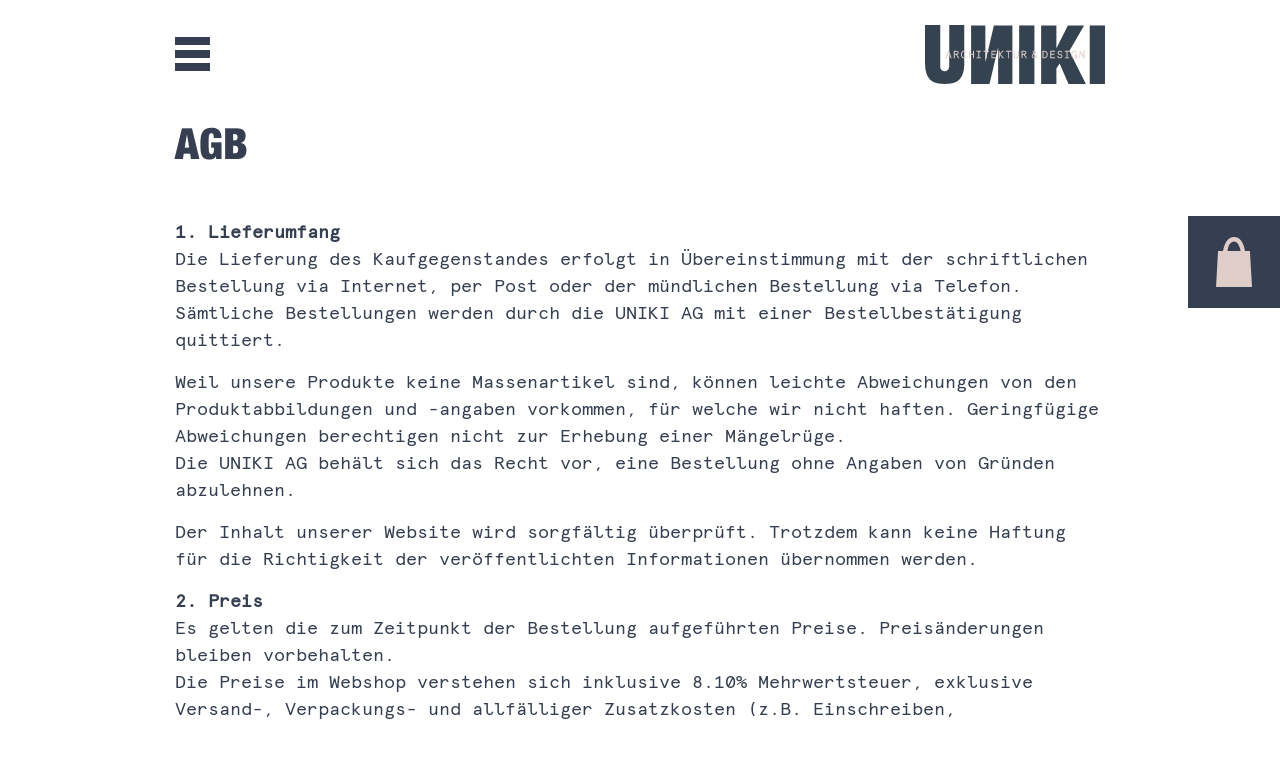

--- FILE ---
content_type: text/html; charset=UTF-8
request_url: https://www.uniki.ch/agb/
body_size: 15652
content:
<!DOCTYPE html>
<html lang="de" class="no-js no-svg">
<!--
  ___ _____ _   _ ___ ___      _   ___
 / __|_   _| | | |_ _/ _ \    /_\ / __|
 \__ \ | | | |_| || | (_) |  / _ \ (_ |
 |___/ |_|  \___/|___\__\_\ /_/ \_\___|

                 W H Y    N O R M A L ?
  -->
<head>
  <meta charset="UTF-8">
  <meta name="viewport" content="width=device-width, initial-scale=1, shrink-to-fit=no">
  <meta name="author" content="STUIQ AG | Dufourstrasse 97, 8008 Zürich | www.stuiq.ch">
  <meta name="rating" content="General">

	<meta name='robots' content='index, follow, max-image-preview:large, max-snippet:-1, max-video-preview:-1' />

	<!-- This site is optimized with the Yoast SEO Premium plugin v24.7 (Yoast SEO v26.8) - https://yoast.com/product/yoast-seo-premium-wordpress/ -->
	<title>AGB - UNIKI</title>
	<link rel="canonical" href="https://www.uniki.ch/agb/" />
	<meta property="og:locale" content="de_DE" />
	<meta property="og:type" content="article" />
	<meta property="og:title" content="AGB" />
	<meta property="og:url" content="https://www.uniki.ch/agb/" />
	<meta property="og:site_name" content="UNIKI" />
	<meta property="article:modified_time" content="2025-10-07T06:55:49+00:00" />
	<meta name="twitter:card" content="summary_large_image" />
	<script type="application/ld+json" class="yoast-schema-graph">{"@context":"https://schema.org","@graph":[{"@type":"WebPage","@id":"https://www.uniki.ch/agb/","url":"https://www.uniki.ch/agb/","name":"AGB - UNIKI","isPartOf":{"@id":"https://www.uniki.ch/#website"},"datePublished":"2020-08-14T14:00:57+00:00","dateModified":"2025-10-07T06:55:49+00:00","breadcrumb":{"@id":"https://www.uniki.ch/agb/#breadcrumb"},"inLanguage":"de","potentialAction":[{"@type":"ReadAction","target":["https://www.uniki.ch/agb/"]}]},{"@type":"BreadcrumbList","@id":"https://www.uniki.ch/agb/#breadcrumb","itemListElement":[{"@type":"ListItem","position":1,"name":"Startseite","item":"https://www.uniki.ch/"},{"@type":"ListItem","position":2,"name":"AGB"}]},{"@type":"WebSite","@id":"https://www.uniki.ch/#website","url":"https://www.uniki.ch/","name":"UNIKI","description":"Architektur &amp; Design","publisher":{"@id":"https://www.uniki.ch/#organization"},"potentialAction":[{"@type":"SearchAction","target":{"@type":"EntryPoint","urlTemplate":"https://www.uniki.ch/?s={search_term_string}"},"query-input":{"@type":"PropertyValueSpecification","valueRequired":true,"valueName":"search_term_string"}}],"inLanguage":"de"},{"@type":"Organization","@id":"https://www.uniki.ch/#organization","name":"UNIKI AG","url":"https://www.uniki.ch/","logo":{"@type":"ImageObject","inLanguage":"de","@id":"https://www.uniki.ch/#/schema/logo/image/","url":"https://www.uniki.ch/wp-content/uploads/2020/09/Uniki_Logo_dunkelblau_rosa_rgb.jpg","contentUrl":"https://www.uniki.ch/wp-content/uploads/2020/09/Uniki_Logo_dunkelblau_rosa_rgb.jpg","width":1000,"height":337,"caption":"UNIKI AG"},"image":{"@id":"https://www.uniki.ch/#/schema/logo/image/"}}]}</script>
	<!-- / Yoast SEO Premium plugin. -->


<link rel='dns-prefetch' href='//cdn.jsdelivr.net' />
<link rel="alternate" title="oEmbed (JSON)" type="application/json+oembed" href="https://www.uniki.ch/wp-json/oembed/1.0/embed?url=https%3A%2F%2Fwww.uniki.ch%2Fagb%2F" />
<link rel="alternate" title="oEmbed (XML)" type="text/xml+oembed" href="https://www.uniki.ch/wp-json/oembed/1.0/embed?url=https%3A%2F%2Fwww.uniki.ch%2Fagb%2F&#038;format=xml" />
<style id='wp-img-auto-sizes-contain-inline-css' type='text/css'>
img:is([sizes=auto i],[sizes^="auto," i]){contain-intrinsic-size:3000px 1500px}
/*# sourceURL=wp-img-auto-sizes-contain-inline-css */
</style>
<link rel='stylesheet' id='festi-cart-styles-css' href='//www.uniki.ch/wp-content/plugins/woocommerce-woocartpro/static/styles/frontend/style.css?ver=2.5' type='text/css' media='all' />
<link rel='stylesheet' id='festi-cart-cart-customize-style-css' href='//www.uniki.ch/wp-content/plugins/woocommerce-woocartpro/static/styles/frontend/customize/cart_customize_style.css?1769384889&#038;ver=1769384889' type='text/css' media='all' />
<link rel='stylesheet' id='festi-cart-dropdown-list-customize-style-css' href='//www.uniki.ch/wp-content/plugins/woocommerce-woocartpro/static/styles/frontend/customize/dropdown_list_customize_style.css?1769384889&#038;ver=1769384889' type='text/css' media='all' />
<link rel='stylesheet' id='festi-cart-widget-customize-style-css' href='//www.uniki.ch/wp-content/plugins/woocommerce-woocartpro/static/styles/frontend/customize/widget_customize_style.css?1769384889&#038;ver=1769384889' type='text/css' media='all' />
<link rel='stylesheet' id='festi-cart-popup-customize-style-css' href='//www.uniki.ch/wp-content/plugins/woocommerce-woocartpro/static/styles/frontend/customize/popup_customize_style.css?1769384889&#038;ver=1769384889' type='text/css' media='all' />
<style id='wp-block-library-inline-css' type='text/css'>
:root{--wp-block-synced-color:#7a00df;--wp-block-synced-color--rgb:122,0,223;--wp-bound-block-color:var(--wp-block-synced-color);--wp-editor-canvas-background:#ddd;--wp-admin-theme-color:#007cba;--wp-admin-theme-color--rgb:0,124,186;--wp-admin-theme-color-darker-10:#006ba1;--wp-admin-theme-color-darker-10--rgb:0,107,160.5;--wp-admin-theme-color-darker-20:#005a87;--wp-admin-theme-color-darker-20--rgb:0,90,135;--wp-admin-border-width-focus:2px}@media (min-resolution:192dpi){:root{--wp-admin-border-width-focus:1.5px}}.wp-element-button{cursor:pointer}:root .has-very-light-gray-background-color{background-color:#eee}:root .has-very-dark-gray-background-color{background-color:#313131}:root .has-very-light-gray-color{color:#eee}:root .has-very-dark-gray-color{color:#313131}:root .has-vivid-green-cyan-to-vivid-cyan-blue-gradient-background{background:linear-gradient(135deg,#00d084,#0693e3)}:root .has-purple-crush-gradient-background{background:linear-gradient(135deg,#34e2e4,#4721fb 50%,#ab1dfe)}:root .has-hazy-dawn-gradient-background{background:linear-gradient(135deg,#faaca8,#dad0ec)}:root .has-subdued-olive-gradient-background{background:linear-gradient(135deg,#fafae1,#67a671)}:root .has-atomic-cream-gradient-background{background:linear-gradient(135deg,#fdd79a,#004a59)}:root .has-nightshade-gradient-background{background:linear-gradient(135deg,#330968,#31cdcf)}:root .has-midnight-gradient-background{background:linear-gradient(135deg,#020381,#2874fc)}:root{--wp--preset--font-size--normal:16px;--wp--preset--font-size--huge:42px}.has-regular-font-size{font-size:1em}.has-larger-font-size{font-size:2.625em}.has-normal-font-size{font-size:var(--wp--preset--font-size--normal)}.has-huge-font-size{font-size:var(--wp--preset--font-size--huge)}.has-text-align-center{text-align:center}.has-text-align-left{text-align:left}.has-text-align-right{text-align:right}.has-fit-text{white-space:nowrap!important}#end-resizable-editor-section{display:none}.aligncenter{clear:both}.items-justified-left{justify-content:flex-start}.items-justified-center{justify-content:center}.items-justified-right{justify-content:flex-end}.items-justified-space-between{justify-content:space-between}.screen-reader-text{border:0;clip-path:inset(50%);height:1px;margin:-1px;overflow:hidden;padding:0;position:absolute;width:1px;word-wrap:normal!important}.screen-reader-text:focus{background-color:#ddd;clip-path:none;color:#444;display:block;font-size:1em;height:auto;left:5px;line-height:normal;padding:15px 23px 14px;text-decoration:none;top:5px;width:auto;z-index:100000}html :where(.has-border-color){border-style:solid}html :where([style*=border-top-color]){border-top-style:solid}html :where([style*=border-right-color]){border-right-style:solid}html :where([style*=border-bottom-color]){border-bottom-style:solid}html :where([style*=border-left-color]){border-left-style:solid}html :where([style*=border-width]){border-style:solid}html :where([style*=border-top-width]){border-top-style:solid}html :where([style*=border-right-width]){border-right-style:solid}html :where([style*=border-bottom-width]){border-bottom-style:solid}html :where([style*=border-left-width]){border-left-style:solid}html :where(img[class*=wp-image-]){height:auto;max-width:100%}:where(figure){margin:0 0 1em}html :where(.is-position-sticky){--wp-admin--admin-bar--position-offset:var(--wp-admin--admin-bar--height,0px)}@media screen and (max-width:600px){html :where(.is-position-sticky){--wp-admin--admin-bar--position-offset:0px}}

/*# sourceURL=wp-block-library-inline-css */
</style><link rel='stylesheet' id='wc-blocks-style-css' href='https://www.uniki.ch/wp-content/plugins/woocommerce/assets/client/blocks/wc-blocks.css?ver=wc-10.2.3' type='text/css' media='all' />
<style id='global-styles-inline-css' type='text/css'>
:root{--wp--preset--aspect-ratio--square: 1;--wp--preset--aspect-ratio--4-3: 4/3;--wp--preset--aspect-ratio--3-4: 3/4;--wp--preset--aspect-ratio--3-2: 3/2;--wp--preset--aspect-ratio--2-3: 2/3;--wp--preset--aspect-ratio--16-9: 16/9;--wp--preset--aspect-ratio--9-16: 9/16;--wp--preset--color--black: #000000;--wp--preset--color--cyan-bluish-gray: #abb8c3;--wp--preset--color--white: #ffffff;--wp--preset--color--pale-pink: #f78da7;--wp--preset--color--vivid-red: #cf2e2e;--wp--preset--color--luminous-vivid-orange: #ff6900;--wp--preset--color--luminous-vivid-amber: #fcb900;--wp--preset--color--light-green-cyan: #7bdcb5;--wp--preset--color--vivid-green-cyan: #00d084;--wp--preset--color--pale-cyan-blue: #8ed1fc;--wp--preset--color--vivid-cyan-blue: #0693e3;--wp--preset--color--vivid-purple: #9b51e0;--wp--preset--gradient--vivid-cyan-blue-to-vivid-purple: linear-gradient(135deg,rgb(6,147,227) 0%,rgb(155,81,224) 100%);--wp--preset--gradient--light-green-cyan-to-vivid-green-cyan: linear-gradient(135deg,rgb(122,220,180) 0%,rgb(0,208,130) 100%);--wp--preset--gradient--luminous-vivid-amber-to-luminous-vivid-orange: linear-gradient(135deg,rgb(252,185,0) 0%,rgb(255,105,0) 100%);--wp--preset--gradient--luminous-vivid-orange-to-vivid-red: linear-gradient(135deg,rgb(255,105,0) 0%,rgb(207,46,46) 100%);--wp--preset--gradient--very-light-gray-to-cyan-bluish-gray: linear-gradient(135deg,rgb(238,238,238) 0%,rgb(169,184,195) 100%);--wp--preset--gradient--cool-to-warm-spectrum: linear-gradient(135deg,rgb(74,234,220) 0%,rgb(151,120,209) 20%,rgb(207,42,186) 40%,rgb(238,44,130) 60%,rgb(251,105,98) 80%,rgb(254,248,76) 100%);--wp--preset--gradient--blush-light-purple: linear-gradient(135deg,rgb(255,206,236) 0%,rgb(152,150,240) 100%);--wp--preset--gradient--blush-bordeaux: linear-gradient(135deg,rgb(254,205,165) 0%,rgb(254,45,45) 50%,rgb(107,0,62) 100%);--wp--preset--gradient--luminous-dusk: linear-gradient(135deg,rgb(255,203,112) 0%,rgb(199,81,192) 50%,rgb(65,88,208) 100%);--wp--preset--gradient--pale-ocean: linear-gradient(135deg,rgb(255,245,203) 0%,rgb(182,227,212) 50%,rgb(51,167,181) 100%);--wp--preset--gradient--electric-grass: linear-gradient(135deg,rgb(202,248,128) 0%,rgb(113,206,126) 100%);--wp--preset--gradient--midnight: linear-gradient(135deg,rgb(2,3,129) 0%,rgb(40,116,252) 100%);--wp--preset--font-size--small: 13px;--wp--preset--font-size--medium: 20px;--wp--preset--font-size--large: 36px;--wp--preset--font-size--x-large: 42px;--wp--preset--spacing--20: 0.44rem;--wp--preset--spacing--30: 0.67rem;--wp--preset--spacing--40: 1rem;--wp--preset--spacing--50: 1.5rem;--wp--preset--spacing--60: 2.25rem;--wp--preset--spacing--70: 3.38rem;--wp--preset--spacing--80: 5.06rem;--wp--preset--shadow--natural: 6px 6px 9px rgba(0, 0, 0, 0.2);--wp--preset--shadow--deep: 12px 12px 50px rgba(0, 0, 0, 0.4);--wp--preset--shadow--sharp: 6px 6px 0px rgba(0, 0, 0, 0.2);--wp--preset--shadow--outlined: 6px 6px 0px -3px rgb(255, 255, 255), 6px 6px rgb(0, 0, 0);--wp--preset--shadow--crisp: 6px 6px 0px rgb(0, 0, 0);}:where(.is-layout-flex){gap: 0.5em;}:where(.is-layout-grid){gap: 0.5em;}body .is-layout-flex{display: flex;}.is-layout-flex{flex-wrap: wrap;align-items: center;}.is-layout-flex > :is(*, div){margin: 0;}body .is-layout-grid{display: grid;}.is-layout-grid > :is(*, div){margin: 0;}:where(.wp-block-columns.is-layout-flex){gap: 2em;}:where(.wp-block-columns.is-layout-grid){gap: 2em;}:where(.wp-block-post-template.is-layout-flex){gap: 1.25em;}:where(.wp-block-post-template.is-layout-grid){gap: 1.25em;}.has-black-color{color: var(--wp--preset--color--black) !important;}.has-cyan-bluish-gray-color{color: var(--wp--preset--color--cyan-bluish-gray) !important;}.has-white-color{color: var(--wp--preset--color--white) !important;}.has-pale-pink-color{color: var(--wp--preset--color--pale-pink) !important;}.has-vivid-red-color{color: var(--wp--preset--color--vivid-red) !important;}.has-luminous-vivid-orange-color{color: var(--wp--preset--color--luminous-vivid-orange) !important;}.has-luminous-vivid-amber-color{color: var(--wp--preset--color--luminous-vivid-amber) !important;}.has-light-green-cyan-color{color: var(--wp--preset--color--light-green-cyan) !important;}.has-vivid-green-cyan-color{color: var(--wp--preset--color--vivid-green-cyan) !important;}.has-pale-cyan-blue-color{color: var(--wp--preset--color--pale-cyan-blue) !important;}.has-vivid-cyan-blue-color{color: var(--wp--preset--color--vivid-cyan-blue) !important;}.has-vivid-purple-color{color: var(--wp--preset--color--vivid-purple) !important;}.has-black-background-color{background-color: var(--wp--preset--color--black) !important;}.has-cyan-bluish-gray-background-color{background-color: var(--wp--preset--color--cyan-bluish-gray) !important;}.has-white-background-color{background-color: var(--wp--preset--color--white) !important;}.has-pale-pink-background-color{background-color: var(--wp--preset--color--pale-pink) !important;}.has-vivid-red-background-color{background-color: var(--wp--preset--color--vivid-red) !important;}.has-luminous-vivid-orange-background-color{background-color: var(--wp--preset--color--luminous-vivid-orange) !important;}.has-luminous-vivid-amber-background-color{background-color: var(--wp--preset--color--luminous-vivid-amber) !important;}.has-light-green-cyan-background-color{background-color: var(--wp--preset--color--light-green-cyan) !important;}.has-vivid-green-cyan-background-color{background-color: var(--wp--preset--color--vivid-green-cyan) !important;}.has-pale-cyan-blue-background-color{background-color: var(--wp--preset--color--pale-cyan-blue) !important;}.has-vivid-cyan-blue-background-color{background-color: var(--wp--preset--color--vivid-cyan-blue) !important;}.has-vivid-purple-background-color{background-color: var(--wp--preset--color--vivid-purple) !important;}.has-black-border-color{border-color: var(--wp--preset--color--black) !important;}.has-cyan-bluish-gray-border-color{border-color: var(--wp--preset--color--cyan-bluish-gray) !important;}.has-white-border-color{border-color: var(--wp--preset--color--white) !important;}.has-pale-pink-border-color{border-color: var(--wp--preset--color--pale-pink) !important;}.has-vivid-red-border-color{border-color: var(--wp--preset--color--vivid-red) !important;}.has-luminous-vivid-orange-border-color{border-color: var(--wp--preset--color--luminous-vivid-orange) !important;}.has-luminous-vivid-amber-border-color{border-color: var(--wp--preset--color--luminous-vivid-amber) !important;}.has-light-green-cyan-border-color{border-color: var(--wp--preset--color--light-green-cyan) !important;}.has-vivid-green-cyan-border-color{border-color: var(--wp--preset--color--vivid-green-cyan) !important;}.has-pale-cyan-blue-border-color{border-color: var(--wp--preset--color--pale-cyan-blue) !important;}.has-vivid-cyan-blue-border-color{border-color: var(--wp--preset--color--vivid-cyan-blue) !important;}.has-vivid-purple-border-color{border-color: var(--wp--preset--color--vivid-purple) !important;}.has-vivid-cyan-blue-to-vivid-purple-gradient-background{background: var(--wp--preset--gradient--vivid-cyan-blue-to-vivid-purple) !important;}.has-light-green-cyan-to-vivid-green-cyan-gradient-background{background: var(--wp--preset--gradient--light-green-cyan-to-vivid-green-cyan) !important;}.has-luminous-vivid-amber-to-luminous-vivid-orange-gradient-background{background: var(--wp--preset--gradient--luminous-vivid-amber-to-luminous-vivid-orange) !important;}.has-luminous-vivid-orange-to-vivid-red-gradient-background{background: var(--wp--preset--gradient--luminous-vivid-orange-to-vivid-red) !important;}.has-very-light-gray-to-cyan-bluish-gray-gradient-background{background: var(--wp--preset--gradient--very-light-gray-to-cyan-bluish-gray) !important;}.has-cool-to-warm-spectrum-gradient-background{background: var(--wp--preset--gradient--cool-to-warm-spectrum) !important;}.has-blush-light-purple-gradient-background{background: var(--wp--preset--gradient--blush-light-purple) !important;}.has-blush-bordeaux-gradient-background{background: var(--wp--preset--gradient--blush-bordeaux) !important;}.has-luminous-dusk-gradient-background{background: var(--wp--preset--gradient--luminous-dusk) !important;}.has-pale-ocean-gradient-background{background: var(--wp--preset--gradient--pale-ocean) !important;}.has-electric-grass-gradient-background{background: var(--wp--preset--gradient--electric-grass) !important;}.has-midnight-gradient-background{background: var(--wp--preset--gradient--midnight) !important;}.has-small-font-size{font-size: var(--wp--preset--font-size--small) !important;}.has-medium-font-size{font-size: var(--wp--preset--font-size--medium) !important;}.has-large-font-size{font-size: var(--wp--preset--font-size--large) !important;}.has-x-large-font-size{font-size: var(--wp--preset--font-size--x-large) !important;}
/*# sourceURL=global-styles-inline-css */
</style>

<style id='classic-theme-styles-inline-css' type='text/css'>
/*! This file is auto-generated */
.wp-block-button__link{color:#fff;background-color:#32373c;border-radius:9999px;box-shadow:none;text-decoration:none;padding:calc(.667em + 2px) calc(1.333em + 2px);font-size:1.125em}.wp-block-file__button{background:#32373c;color:#fff;text-decoration:none}
/*# sourceURL=/wp-includes/css/classic-themes.min.css */
</style>
<link rel='stylesheet' id='contact-form-7-css' href='https://www.uniki.ch/wp-content/plugins/contact-form-7/includes/css/styles.css?ver=6.1.4' type='text/css' media='all' />
<link rel='stylesheet' id='woocommerce-layout-css' href='https://www.uniki.ch/wp-content/plugins/woocommerce/assets/css/woocommerce-layout.css?ver=10.2.3' type='text/css' media='all' />
<link rel='stylesheet' id='woocommerce-smallscreen-css' href='https://www.uniki.ch/wp-content/plugins/woocommerce/assets/css/woocommerce-smallscreen.css?ver=10.2.3' type='text/css' media='only screen and (max-width: 768px)' />
<link rel='stylesheet' id='woocommerce-general-css' href='https://www.uniki.ch/wp-content/plugins/woocommerce/assets/css/woocommerce.css?ver=10.2.3' type='text/css' media='all' />
<style id='woocommerce-inline-inline-css' type='text/css'>
.woocommerce form .form-row .required { visibility: visible; }
/*# sourceURL=woocommerce-inline-inline-css */
</style>
<link rel='stylesheet' id='woo-variation-swatches-css' href='https://www.uniki.ch/wp-content/plugins/woo-variation-swatches/assets/css/frontend.min.css?ver=1766430819' type='text/css' media='all' />
<style id='woo-variation-swatches-inline-css' type='text/css'>
:root {
--wvs-tick:url("data:image/svg+xml;utf8,%3Csvg filter='drop-shadow(0px 0px 2px rgb(0 0 0 / .8))' xmlns='http://www.w3.org/2000/svg'  viewBox='0 0 30 30'%3E%3Cpath fill='none' stroke='%23ffffff' stroke-linecap='round' stroke-linejoin='round' stroke-width='4' d='M4 16L11 23 27 7'/%3E%3C/svg%3E");

--wvs-cross:url("data:image/svg+xml;utf8,%3Csvg filter='drop-shadow(0px 0px 5px rgb(255 255 255 / .6))' xmlns='http://www.w3.org/2000/svg' width='72px' height='72px' viewBox='0 0 24 24'%3E%3Cpath fill='none' stroke='%23ff0000' stroke-linecap='round' stroke-width='0.6' d='M5 5L19 19M19 5L5 19'/%3E%3C/svg%3E");
--wvs-single-product-item-width:30px;
--wvs-single-product-item-height:30px;
--wvs-single-product-item-font-size:16px}
/*# sourceURL=woo-variation-swatches-inline-css */
</style>
<link rel='stylesheet' id='brands-styles-css' href='https://www.uniki.ch/wp-content/plugins/woocommerce/assets/css/brands.css?ver=10.2.3' type='text/css' media='all' />
<link rel='stylesheet' id='dgwt-wcas-style-css' href='https://www.uniki.ch/wp-content/plugins/ajax-search-for-woocommerce/assets/css/style.min.css?ver=1.32.2' type='text/css' media='all' />
<link rel='stylesheet' id='bootstrap-css' href='https://www.uniki.ch/wp-content/themes/stuiq-base/assets/vendor/css/bootstrap/bootstrap.css?ver=4.4.1' type='text/css' media='all' />
<link rel='stylesheet' id='swiper-css' href='https://www.uniki.ch/wp-content/themes/stuiq-base/assets/vendor/css/swiper-bundle.min.css?ver=6.1.1' type='text/css' media='all' />
<link rel='stylesheet' id='lightgallery-css' href='https://cdn.jsdelivr.net/npm/lightgallery@2.1.8/css/lightgallery-bundle.min.css?ver=2.1.8' type='text/css' media='all' />
<link rel='stylesheet' id='caleran-css' href='https://www.uniki.ch/wp-content/themes/stuiq-base/assets/vendor/caleran-1.4.15/css/caleran.css?ver=6.9' type='text/css' media='all' />
<link rel='stylesheet' id='style-css' href='https://www.uniki.ch/wp-content/themes/stuiq-base/assets/css/style.css?ver=2.1.14' type='text/css' media='all' />
<link rel='stylesheet' id='festi-jquery-ui-spinner-css' href='//www.uniki.ch/wp-content/plugins/woocommerce-woocartpro/static/styles/frontend/vendor/ui-spinner/jquery-ui.spinner.min.css?ver=2.5' type='text/css' media='all' />
<script type="text/javascript" src="https://www.uniki.ch/wp-includes/js/jquery/jquery.min.js?ver=3.7.1" id="jquery-core-js"></script>
<script type="text/javascript" src="https://www.uniki.ch/wp-includes/js/jquery/jquery-migrate.min.js?ver=3.4.1" id="jquery-migrate-js"></script>
<script type="text/javascript" src="//www.uniki.ch/wp-content/plugins/woocommerce-woocartpro/static/js/frontend/clear_storage.js?ver=1" id="festi-cart-clear-storage-js"></script>
<script type="text/javascript" src="https://www.uniki.ch/wp-content/plugins/woocommerce/assets/js/jquery-blockui/jquery.blockUI.min.js?ver=2.7.0-wc.10.2.3" id="jquery-blockui-js" data-wp-strategy="defer"></script>
<script type="text/javascript" id="wc-add-to-cart-js-extra">
/* <![CDATA[ */
var wc_add_to_cart_params = {"ajax_url":"/wp-admin/admin-ajax.php","wc_ajax_url":"/?wc-ajax=%%endpoint%%","i18n_view_cart":"Warenkorb anzeigen","cart_url":"https://www.uniki.ch/shop/warenkorb/","is_cart":"","cart_redirect_after_add":"no"};
//# sourceURL=wc-add-to-cart-js-extra
/* ]]> */
</script>
<script type="text/javascript" src="https://www.uniki.ch/wp-content/plugins/woocommerce/assets/js/frontend/add-to-cart.min.js?ver=10.2.3" id="wc-add-to-cart-js" defer="defer" data-wp-strategy="defer"></script>
<script type="text/javascript" src="https://www.uniki.ch/wp-content/plugins/woocommerce/assets/js/js-cookie/js.cookie.min.js?ver=2.1.4-wc.10.2.3" id="js-cookie-js" defer="defer" data-wp-strategy="defer"></script>
<script type="text/javascript" id="woocommerce-js-extra">
/* <![CDATA[ */
var woocommerce_params = {"ajax_url":"/wp-admin/admin-ajax.php","wc_ajax_url":"/?wc-ajax=%%endpoint%%","i18n_password_show":"Passwort anzeigen","i18n_password_hide":"Passwort ausblenden"};
//# sourceURL=woocommerce-js-extra
/* ]]> */
</script>
<script type="text/javascript" src="https://www.uniki.ch/wp-content/plugins/woocommerce/assets/js/frontend/woocommerce.min.js?ver=10.2.3" id="woocommerce-js" defer="defer" data-wp-strategy="defer"></script>
<script type="text/javascript" id="kk-script-js-extra">
/* <![CDATA[ */
var fetchCartItems = {"ajax_url":"https://www.uniki.ch/wp-admin/admin-ajax.php","action":"kk_wc_fetchcartitems","nonce":"682ab703c1","currency":"CHF"};
//# sourceURL=kk-script-js-extra
/* ]]> */
</script>
<script type="text/javascript" src="https://www.uniki.ch/wp-content/plugins/kliken-marketing-for-google/assets/kk-script.js?ver=6.9" id="kk-script-js"></script>
<link rel="https://api.w.org/" href="https://www.uniki.ch/wp-json/" /><link rel="alternate" title="JSON" type="application/json" href="https://www.uniki.ch/wp-json/wp/v2/pages/51" /><script>
var festiCartProductsItems = [];
</script>		<style>
			.dgwt-wcas-ico-magnifier,.dgwt-wcas-ico-magnifier-handler{max-width:20px}.dgwt-wcas-search-wrapp{max-width:600px}.dgwt-wcas-suggestions-wrapp *,.dgwt-wcas-details-wrapp *,.dgwt-wcas-sd,.dgwt-wcas-suggestion *{color:#373f51}.dgwt-wcas-st strong,.dgwt-wcas-sd strong{color:#607688}.dgwt-wcas-suggestions-wrapp,.dgwt-wcas-details-wrapp,.dgwt-wcas-suggestion,.dgwt-wcas-datails-title,.dgwt-wcas-details-more-products{border-color:#decdc9!important}		</style>
		<link rel="canonical" href="https://www.uniki.ch/agb/" />	<noscript><style>.woocommerce-product-gallery{ opacity: 1 !important; }</style></noscript>
	<style type="text/css">.wpgs-for .slick-arrow::before,.wpgs-nav .slick-prev::before, .wpgs-nav .slick-next::before{color:#000;}.fancybox-bg{background-color:rgba(10,0,0,0.75);}.fancybox-caption,.fancybox-infobar{color:#fff;}.wpgs-nav .slick-slide{border-color:transparent}.wpgs-nav .slick-current{border-color:#000}.wpgs-video-wrapper{min-height:500px;}</style><link rel="icon" href="https://www.uniki.ch/wp-content/uploads/2020/09/cropped-favicon-1-32x32.png" sizes="32x32" />
<link rel="icon" href="https://www.uniki.ch/wp-content/uploads/2020/09/cropped-favicon-1-192x192.png" sizes="192x192" />
<link rel="apple-touch-icon" href="https://www.uniki.ch/wp-content/uploads/2020/09/cropped-favicon-1-180x180.png" />
<meta name="msapplication-TileImage" content="https://www.uniki.ch/wp-content/uploads/2020/09/cropped-favicon-1-270x270.png" />

	
  <!-- Google Tag Manager -->
  <script>(function(w,d,s,l,i){w[l]=w[l]||[];w[l].push({'gtm.start':
              new Date().getTime(),event:'gtm.js'});var f=d.getElementsByTagName(s)[0],
          j=d.createElement(s),dl=l!='dataLayer'?'&l='+l:'';j.async=true;j.src=
          'https://www.googletagmanager.com/gtm.js?id='+i+dl;f.parentNode.insertBefore(j,f);
      })(window,document,'script','dataLayer','GTM-M9XVDC6');</script>
  <!-- End Google Tag Manager -->

</head>

<body class="wp-singular page-template-default page page-id-51 wp-custom-logo wp-theme-stuiq-base theme-stuiq-base woocommerce-no-js woo-variation-swatches wvs-behavior-blur wvs-theme-stuiq-base wvs-show-label wvs-tooltip page-two-column chrome osx">

<!-- Google Tag Manager (noscript) -->
<noscript><iframe src="https://www.googletagmanager.com/ns.html?id=GTM-M9XVDC6"
      height="0" width="0" style="display:none;visibility:hidden"></iframe></noscript>
<!-- End Google Tag Manager (noscript) -->

<header id="header" class=" always-show shop_page">
  <div class="container">
    <div class="row">
      <div class="col-2 col-xl-4 d-flex flex-row align-items-center">
        <div id="burger">
          <span></span>
          <span></span>
          <span></span>
        </div>
	            </div>
      <div class="col-8 col-xl-6 d-inline-flex flex-row align-items-center justify-content-end">
	              <div id="logo">
          <a href="https://www.uniki.ch" title="UNIKI" class="d-inline-flex">
						<svg id="logo-uniki" data-name="logo" xmlns="http://www.w3.org/2000/svg" viewBox="0 0 420 137.629">
  <g id="headlineGroup" data-name="headlineGroup">
    <path id="U" data-name="U" d="M35.275,93.453c0,6.575.948,8.862,2.844,11.072a9.7,9.7,0,0,0,7.776,3.321,9.7,9.7,0,0,0,7.776-3.321c1.9-2.209,2.844-4.5,2.844-11.072V0H91.788V88.754q0,14.221-3.034,23.705a36.377,36.377,0,0,1-8.818,15.17,30.2,30.2,0,0,1-14.319,7.778,83.628,83.628,0,0,1-19.724,2.084,83.935,83.935,0,0,1-19.629-2.084,30.2,30.2,0,0,1-14.413-7.778,36.329,36.329,0,0,1-8.818-15.17Q0,102.977,0,88.754V0H35.275Z" fill="#354350"/>
    <path id="N" data-name="N" d="M101.123.469,81.656,84.827h-.385V.469H47.987V137.047h42.94l19.8-84.165h.382v84.165H144.4V.469Z" transform="translate(59.543 0.582)" fill="#354350"/>
    <rect id="I" data-name="I" width="35.579" height="136.578" transform="translate(219.697 1.052)" fill="#354350"/>
    <path id="K" data-name="K" d="M183.313.469l-26.4,52.413h-.385V.469H120.955V137.047h35.577V100.894l7.461-11.477,20.85,47.63h40.551l-38.639-76.9L221.189.469Z" transform="translate(150.082 0.582)" fill="#354350"/>
    <rect id="I2" data-name="I2" width="35.579" height="136.578" transform="translate(384.421 1.052)" fill="#354350"/>
  </g>
  <g id="textGroup" data-name="textGroup" transform="translate(47.906 60.094)">
    <path id="text" data-name="text" d="M343.4,40.323l-7.224-13.308H333.81V44.267h2.167V30.959L343.2,44.267h2.364V27.015H343.4ZM328.04,44.267v-8.7H321.93v2.068h3.87c-.224,3.182-1.528,4.759-3.87,4.759-3.059,0-4.883-2.194-4.883-6.754s1.824-6.756,4.883-6.756c2.144,0,3.352,1.232,4.139,3.8l2.046-.616c-.789-3.231-2.931-5.25-6.185-5.25a6.617,6.617,0,0,0-5.129,2.265c-1.329,1.5-1.994,3.7-1.994,6.559A9.714,9.714,0,0,0,316.8,42.2a6.379,6.379,0,0,0,4.981,2.265,4.561,4.561,0,0,0,4.336-2.512l.123,2.315ZM310.1,42.4h-4.166V28.886H310.1V27.015h-10.5v1.871h4.166V42.4h-4.166v1.871h10.5ZM293.689,30.513a5.515,5.515,0,0,0-5.4-3.7,5.3,5.3,0,0,0-3.87,1.353,4.557,4.557,0,0,0-1.4,3.451c.1,2.071.811,3.157,2.191,3.872a11.217,11.217,0,0,0,2.785.961,12.975,12.975,0,0,1,2.467.764,2.346,2.346,0,0,1,.838.468,2.221,2.221,0,0,1,.616,1.578c0,2.046-1.38,3.13-3.552,3.13-2.268,0-3.747-1.282-4.412-3.845l-2.019.789a6.088,6.088,0,0,0,6.431,5.125c3.478,0,5.719-1.846,5.719-5.494a3.575,3.575,0,0,0-2.068-3.475,10.835,10.835,0,0,0-2.837-1.011,13.184,13.184,0,0,1-3.056-1.111,1.978,1.978,0,0,1-.937-1.824c0-1.676,1.208-2.662,3.106-2.662a3.718,3.718,0,0,1,3.5,2.588ZM265.732,44.267h11.186V42.2H267.9V36.108h7.543V34.04H267.9V29.083h8.775V27.015h-10.94ZM251.889,29.083c3.626,0,5.573,1.923,5.573,6.559s-1.947,6.557-5.573,6.557h-1.972V29.083ZM247.75,44.267h4.361a7.321,7.321,0,0,0,5.573-2.192c1.4-1.454,2.093-3.6,2.093-6.433s-.69-4.981-2.093-6.436a7.321,7.321,0,0,0-5.573-2.192H247.75Zm-21.29-13.68a1.841,1.841,0,0,1,1.851-2,1.8,1.8,0,0,1,1.9,1.8c0,1.257-.887,2.071-2.541,2.884a4.738,4.738,0,0,1-1.208-2.687m1.407,12.006a3.055,3.055,0,0,1-3.157-3.2,4.261,4.261,0,0,1,2.342-3.895l4.24,5.447a4.228,4.228,0,0,1-3.424,1.651m0,1.871a5.81,5.81,0,0,0,4.607-2.019l1.454,1.822h2.49l-2.761-3.5a19.333,19.333,0,0,0,1.282-3.032l-1.38-1.5a29.054,29.054,0,0,1-1.159,2.933l-3.6-4.56a6.7,6.7,0,0,0,2.734-2.243,4.157,4.157,0,0,0,.616-2.1,3.254,3.254,0,0,0-1.058-2.413,3.816,3.816,0,0,0-2.785-1.035,3.86,3.86,0,0,0-2.738,1.035,3.528,3.528,0,0,0-1.082,2.635,6.326,6.326,0,0,0,1.5,3.6,5.95,5.95,0,0,0-3.35,5.252c0,3.18,2.068,5.125,5.226,5.125M204.9,29.083c1.851,0,2.788.838,2.788,2.492s-.937,2.49-2.788,2.49h-3.919V29.083Zm6.581,15.184-5.149-8.282a4.08,4.08,0,0,0,3.6-4.41c0-2.985-1.92-4.56-5.078-4.56h-6.037V44.267h2.167V36.133h2.884l5.053,8.134ZM180.324,38.28a5.962,5.962,0,0,0,1.723,4.535,6.664,6.664,0,0,0,8.777,0,5.968,5.968,0,0,0,1.721-4.535V27.015h-2.165V38.428a3.946,3.946,0,1,1-7.892,0V27.015h-2.165Zm-12.75-9.2V44.267h2.165V29.083h5.373V27.015H162.2v2.068Zm-17.891,5.7,7.444-7.764h-2.835l-6.606,6.926V27.015H145.52V44.267h2.167v-8.65l7.222,8.65h2.761Zm-21.339,9.488h11.188V42.2h-9.021V36.108h7.543V34.04h-7.543V29.083h8.775V27.015H128.344ZM115.229,29.083V44.267H117.4V29.083h5.373V27.015H109.855v2.068ZM104.219,42.4h-4.166V28.886h4.166V27.015h-10.5v1.871h4.166V42.4H93.721v1.871h10.5ZM85.666,34.065H78.071v-7.05H75.9V44.267h2.167V36.133h7.594v8.134h2.167V27.015H85.666ZM68.624,38.6c-.789,2.563-2,3.8-4.141,3.8-3.056,0-4.88-2.194-4.88-6.754s1.824-6.756,4.88-6.756c2.144,0,3.352,1.232,4.141,3.8l2.046-.616c-.789-3.18-2.958-5.248-6.187-5.248a6.612,6.612,0,0,0-5.127,2.265c-1.329,1.5-1.994,3.7-1.994,6.559s.666,5.053,1.994,6.557a6.6,6.6,0,0,0,5.127,2.265c3.229,0,5.4-2.068,6.187-5.248Zm-21.74-9.517c1.849,0,2.785.838,2.785,2.492s-.937,2.49-2.785,2.49H42.962V29.083Zm6.579,15.184-5.149-8.282a4.079,4.079,0,0,0,3.6-4.41c0-2.985-1.92-4.56-5.075-4.56H40.8V44.267h2.167V36.133h2.884L50.9,44.267ZM31.214,37.59H25.89l2.662-7.764Zm-9.835,6.678h2.243l1.553-4.609h6.754l1.553,4.609h2.243L29.587,27.015H27.517Z" transform="translate(-21.379 -26.818)" fill="#5a7483"/>
  </g>
</svg>
          </a>
        </div>
      </div>
    </div>
	    </div>
</header>

<nav id="menu" class="bg-yellow">
  <div class="container pt-lg-5 pt-4 d-flex justify-content-start align-items-start h-100">
    <div class="row">
      <div class="col-10">
        <div id="close">
          <span></span>
          <span></span>
          <span></span>
        </div>
      </div>
      <div class="col-10 pl-lg-4 pl-0">
				<nav id="main-menu" class="main-menu-container"><ul id="menu-main-menu" class=""><li id="menu-item-24" class="menu-item menu-item-type-post_type menu-item-object-page menu-item-24"><a href="https://www.uniki.ch/architekt-in-uster-uniki/">Architektur</a></li>
<li id="menu-item-12066" class="menu-item menu-item-type-post_type menu-item-object-page menu-item-12066"><a href="https://www.uniki.ch/designprojekte-moebel-leuchten-accessoires/">Design</a></li>
<li id="menu-item-2592" class="menu-item menu-item-type-post_type menu-item-object-page menu-item-2592"><a href="https://www.uniki.ch/shop/">Shop</a></li>
<li id="menu-item-25" class="menu-item menu-item-type-post_type menu-item-object-page menu-item-25"><a href="https://www.uniki.ch/einzigartige-moderne-architektur-mit-uniki-ihre-vision-unser-design/">Persönlich</a></li>
<li id="menu-item-27" class="menu-item menu-item-type-post_type menu-item-object-page menu-item-27"><a href="https://www.uniki.ch/news/">News</a></li>
<li id="menu-item-23" class="menu-item menu-item-type-post_type menu-item-object-page menu-item-23"><a href="https://www.uniki.ch/architektur-design-moebel-leuchten/">Kontakt</a></li>
</ul></nav>      </div>
    </div>
  </div>
</nav>

      <div id="cta" class="show">
        <a class="d-inline-block" href="https://www.uniki.ch/shop/">
          <div class="icon-wrapper">
            <i class="icon-shopping-bag"></i>
          </div>
        </a>
      </div>

<main id="shop-container">

	
		

		<section class="content-block">
	<div class="container py-2 py-sm-3 py-lg-4 ">
		<div class="row ">
			<div class="col-10">
				<div class="text-wrapper">
					<h2 class="mb-1 mb-lg-2">AGB</h2>
					<p><strong>1. Lieferumfang<br />
</strong>Die Lieferung des Kaufgegenstandes erfolgt in Übereinstimmung mit der schriftlichen Bestellung via Internet, per Post oder der mündlichen Bestellung via Telefon.<br />
Sämtliche Bestellungen werden durch die UNIKI AG mit einer Bestellbestätigung quittiert.</p>
<p>Weil unsere Produkte keine Massenartikel sind, können leichte Abweichungen von den Produktabbildungen und -angaben vorkommen, für welche wir nicht haften. Geringfügige Abweichungen berechtigen nicht zur Erhebung einer Mängelrüge.<br />
Die UNIKI AG behält sich das Recht vor, eine Bestellung ohne Angaben von Gründen abzulehnen.</p>
<p>Der Inhalt unserer Website wird sorgfältig überprüft. Trotzdem kann keine Haftung für die Richtigkeit der veröffentlichten Informationen übernommen werden.</p>
<p><strong>2. Preis</strong><br />
Es gelten die zum Zeitpunkt der Bestellung aufgeführten Preise. Preisänderungen bleiben vorbehalten.<br />
Die Preise im Webshop verstehen sich inklusive 8.10% Mehrwertsteuer, exklusive Versand-, Verpackungs- und allfälliger Zusatzkosten (z.B. Einschreiben, Eilsendungen).<br />
Diese werden im Bestellprozess separat ausgewiesen.</p>
<p><strong>3. Gutscheine<br />
</strong>Bei UNIKI AG können Geschenkgutscheine erworben werben. Diese haben eine Gültigkeit von 36 Monaten und können beim Bestellvorgang von der Rechnung in Abzug gebracht werden.<br />
Der Gutschein ist einmalig oder in Teilbeträgen einlösbar, solange das Restguthaben ausreicht.<br />
Der Gutschein ist einlösbar für alle Produkte und Dienstleistungen in unserem Shop.<br />
Der Gutschein kann online auf unserer Website <a href="https://www.uniki.ch/shop/" target="_blank" rel="noopener">www.uniki.ch/shop</a> oder in unserem Shop eingelöst werden.<br />
Eine Barauszahlung des Gutscheinwertes oder verbleibender Restguthaben ist ausgeschlossen.<br />
Bei Verlust, Diebstahl oder Beschädigung des Gutscheins übernimmt UNIKI AG keine Haftung und kann den Gutschein nicht ersetzen. Bitte behandeln Sie Ihren Gutschein wie Bargeld.</p>
<p><strong>4. Zahlungsbedingungen</strong><br />
Die Produkte müssen nach Erhalt unserer Bestellbestätigung vollständig vorausbezahlt werden.</p>
<p><strong>5. Versand und Verpackung<br />
</strong>Die UNIKI AG versendet vorrätige Artikel nach Zahlungseingang innert zwei bis drei Arbeitstagen. Nichtvorrätige Artikel werden nachbestellt und dem Kunden unmittelbar nach Eingang weitergeleitet.<br />
Die Lieferung erfolgt in der Regel durch die schweizerische Post mittels nicht eingeschriebenen Pakets.<br />
Beim Versand von Möbeln und dergleichen behält sich die UNIKI AG vor, eine andere Lieferart zu wählen. Hier anfallende Versandkosten werden gesondert ausgewiesen und sind durch den Käufer zu bezahlen.<br />
Zusatzleistungen für den Versand, wie zum Beispiel Einschreiben oder Eilsendungen, werden zusätzlich dem Käufer in Rechnung gestellt.</p>
<p><strong>6. Eigentumsvorbehalt</strong><br />
Die Ware bleibt bis zur vollständigen Bezahlung im Eigentum von UNIKI AG.</p>
<p><strong>7. Versand- und Verpackungskosten</strong><br />
Sämtliche Bearbeitungs-, Verpackungs- und Versandspesen werden dem Käufer verrechnet.</p>
<p><strong>8. Versand und Gefahrtragung</strong><br />
Die Vertragsprodukte werden beim Versand kontrolliert und handelsüblich verpackt.<br />
Gefahr und Risiko bezüglich versandter Vertragsprodukte gehen mit Versandaufgabe auf den Käufer über.</p>
<p><strong>9. Rücksendungen<br />
</strong>Die gelieferte Ware ist unmittelbar nach Erhalt auf Vollständigkeit und allfällige Mängel zu prüfen.<br />
Allfällige Mängel sind der UNIKI AG innerhalb von fünf Tagen nach Erhalt der Ware schriftlich oder per Email zu melden. Erfolgt die Mängelrüge zu einem späteren Zeitpunkt, kann diese nicht berücksichtigt werden.<br />
Nach Erhalt der Mängelrüge wird sich die UNIKI AG unverzüglich mit Ihnen in Verbindung setzen, um eine einvernehmliche Lösung zu finden.<br />
Die UNIKI AG ist berechtigt, die mangelhafte Ware auszutauschen oder gegen einen Geschenkgutschein in der Höhe des Kaufpreises der mangelhaften Ware zu ersetzen. Weitere Gewährleistungsansprüche sind ausgeschlossen.</p>
<p><strong>9.1 Sonderanfertigungen und Meterwaren</strong><br />
Produkte, die auf Kundenwunsch zugeschnitten, bestellt oder speziell angefertigt werden &#8211; insbesondere Stoffe, Textilien, konfektionierte Waren oder individuell bestellt Möbel &#8211; sind <strong>vom Umtausch und von der Rückgabe ausgeschlossen</strong>, es sei denn, sie weisen einen von der UNIKI AG anerkannten Mangel auf.<br />
Leichte Farb- oder Strukturabweichungen gelten nicht als Mangel.</p>
<p>Bestellte Vertragsprodukte gelten als fest gekauft. Ohne schriftliches Einverständnis werden keine Vertragsprodukte zurückgenommen.</p>
<p><strong>10. Haftung</strong><br />
Die Haftung für Schäden, die aus nachgewiesenen Mängeln gelieferter Vertragsprodukte resultieren, ist auf Vorsatz und grobe Fahrlässigkeit beschränkt.</p>
<p><strong>11. Anwendbares Recht / Gerichtsstand</strong><br />
Auf das Vertragsverhältnis ist ausschliesslich schweizerisches Recht anwendbar. Die Anwendung des Wiener Kaufrechts ist ausgeschlossen.</p>
<p>&nbsp;</p>
<p style="text-align: left;">Gerichtsstand ist 8610 Uster.</p>
									</div>
			</div>
      		</div>
	</div>
</section>

	
</main>

<footer>
  <div class="container">
    <div class="row justify-content-between">
      <div class="col-10 col-lg col-xl mb-2 mb-lg-0">
        <div id="logo">
          <a href="https://www.uniki.ch" title="UNIKI">
			      <svg id="logo-uniki" data-name="logo" xmlns="http://www.w3.org/2000/svg" viewBox="0 0 420 137.629">
  <g id="headlineGroup" data-name="headlineGroup">
    <path id="U" data-name="U" d="M35.275,93.453c0,6.575.948,8.862,2.844,11.072a9.7,9.7,0,0,0,7.776,3.321,9.7,9.7,0,0,0,7.776-3.321c1.9-2.209,2.844-4.5,2.844-11.072V0H91.788V88.754q0,14.221-3.034,23.705a36.377,36.377,0,0,1-8.818,15.17,30.2,30.2,0,0,1-14.319,7.778,83.628,83.628,0,0,1-19.724,2.084,83.935,83.935,0,0,1-19.629-2.084,30.2,30.2,0,0,1-14.413-7.778,36.329,36.329,0,0,1-8.818-15.17Q0,102.977,0,88.754V0H35.275Z" fill="#354350"/>
    <path id="N" data-name="N" d="M101.123.469,81.656,84.827h-.385V.469H47.987V137.047h42.94l19.8-84.165h.382v84.165H144.4V.469Z" transform="translate(59.543 0.582)" fill="#354350"/>
    <rect id="I" data-name="I" width="35.579" height="136.578" transform="translate(219.697 1.052)" fill="#354350"/>
    <path id="K" data-name="K" d="M183.313.469l-26.4,52.413h-.385V.469H120.955V137.047h35.577V100.894l7.461-11.477,20.85,47.63h40.551l-38.639-76.9L221.189.469Z" transform="translate(150.082 0.582)" fill="#354350"/>
    <rect id="I2" data-name="I2" width="35.579" height="136.578" transform="translate(384.421 1.052)" fill="#354350"/>
  </g>
  <g id="textGroup" data-name="textGroup" transform="translate(47.906 60.094)">
    <path id="text" data-name="text" d="M343.4,40.323l-7.224-13.308H333.81V44.267h2.167V30.959L343.2,44.267h2.364V27.015H343.4ZM328.04,44.267v-8.7H321.93v2.068h3.87c-.224,3.182-1.528,4.759-3.87,4.759-3.059,0-4.883-2.194-4.883-6.754s1.824-6.756,4.883-6.756c2.144,0,3.352,1.232,4.139,3.8l2.046-.616c-.789-3.231-2.931-5.25-6.185-5.25a6.617,6.617,0,0,0-5.129,2.265c-1.329,1.5-1.994,3.7-1.994,6.559A9.714,9.714,0,0,0,316.8,42.2a6.379,6.379,0,0,0,4.981,2.265,4.561,4.561,0,0,0,4.336-2.512l.123,2.315ZM310.1,42.4h-4.166V28.886H310.1V27.015h-10.5v1.871h4.166V42.4h-4.166v1.871h10.5ZM293.689,30.513a5.515,5.515,0,0,0-5.4-3.7,5.3,5.3,0,0,0-3.87,1.353,4.557,4.557,0,0,0-1.4,3.451c.1,2.071.811,3.157,2.191,3.872a11.217,11.217,0,0,0,2.785.961,12.975,12.975,0,0,1,2.467.764,2.346,2.346,0,0,1,.838.468,2.221,2.221,0,0,1,.616,1.578c0,2.046-1.38,3.13-3.552,3.13-2.268,0-3.747-1.282-4.412-3.845l-2.019.789a6.088,6.088,0,0,0,6.431,5.125c3.478,0,5.719-1.846,5.719-5.494a3.575,3.575,0,0,0-2.068-3.475,10.835,10.835,0,0,0-2.837-1.011,13.184,13.184,0,0,1-3.056-1.111,1.978,1.978,0,0,1-.937-1.824c0-1.676,1.208-2.662,3.106-2.662a3.718,3.718,0,0,1,3.5,2.588ZM265.732,44.267h11.186V42.2H267.9V36.108h7.543V34.04H267.9V29.083h8.775V27.015h-10.94ZM251.889,29.083c3.626,0,5.573,1.923,5.573,6.559s-1.947,6.557-5.573,6.557h-1.972V29.083ZM247.75,44.267h4.361a7.321,7.321,0,0,0,5.573-2.192c1.4-1.454,2.093-3.6,2.093-6.433s-.69-4.981-2.093-6.436a7.321,7.321,0,0,0-5.573-2.192H247.75Zm-21.29-13.68a1.841,1.841,0,0,1,1.851-2,1.8,1.8,0,0,1,1.9,1.8c0,1.257-.887,2.071-2.541,2.884a4.738,4.738,0,0,1-1.208-2.687m1.407,12.006a3.055,3.055,0,0,1-3.157-3.2,4.261,4.261,0,0,1,2.342-3.895l4.24,5.447a4.228,4.228,0,0,1-3.424,1.651m0,1.871a5.81,5.81,0,0,0,4.607-2.019l1.454,1.822h2.49l-2.761-3.5a19.333,19.333,0,0,0,1.282-3.032l-1.38-1.5a29.054,29.054,0,0,1-1.159,2.933l-3.6-4.56a6.7,6.7,0,0,0,2.734-2.243,4.157,4.157,0,0,0,.616-2.1,3.254,3.254,0,0,0-1.058-2.413,3.816,3.816,0,0,0-2.785-1.035,3.86,3.86,0,0,0-2.738,1.035,3.528,3.528,0,0,0-1.082,2.635,6.326,6.326,0,0,0,1.5,3.6,5.95,5.95,0,0,0-3.35,5.252c0,3.18,2.068,5.125,5.226,5.125M204.9,29.083c1.851,0,2.788.838,2.788,2.492s-.937,2.49-2.788,2.49h-3.919V29.083Zm6.581,15.184-5.149-8.282a4.08,4.08,0,0,0,3.6-4.41c0-2.985-1.92-4.56-5.078-4.56h-6.037V44.267h2.167V36.133h2.884l5.053,8.134ZM180.324,38.28a5.962,5.962,0,0,0,1.723,4.535,6.664,6.664,0,0,0,8.777,0,5.968,5.968,0,0,0,1.721-4.535V27.015h-2.165V38.428a3.946,3.946,0,1,1-7.892,0V27.015h-2.165Zm-12.75-9.2V44.267h2.165V29.083h5.373V27.015H162.2v2.068Zm-17.891,5.7,7.444-7.764h-2.835l-6.606,6.926V27.015H145.52V44.267h2.167v-8.65l7.222,8.65h2.761Zm-21.339,9.488h11.188V42.2h-9.021V36.108h7.543V34.04h-7.543V29.083h8.775V27.015H128.344ZM115.229,29.083V44.267H117.4V29.083h5.373V27.015H109.855v2.068ZM104.219,42.4h-4.166V28.886h4.166V27.015h-10.5v1.871h4.166V42.4H93.721v1.871h10.5ZM85.666,34.065H78.071v-7.05H75.9V44.267h2.167V36.133h7.594v8.134h2.167V27.015H85.666ZM68.624,38.6c-.789,2.563-2,3.8-4.141,3.8-3.056,0-4.88-2.194-4.88-6.754s1.824-6.756,4.88-6.756c2.144,0,3.352,1.232,4.141,3.8l2.046-.616c-.789-3.18-2.958-5.248-6.187-5.248a6.612,6.612,0,0,0-5.127,2.265c-1.329,1.5-1.994,3.7-1.994,6.559s.666,5.053,1.994,6.557a6.6,6.6,0,0,0,5.127,2.265c3.229,0,5.4-2.068,6.187-5.248Zm-21.74-9.517c1.849,0,2.785.838,2.785,2.492s-.937,2.49-2.785,2.49H42.962V29.083Zm6.579,15.184-5.149-8.282a4.079,4.079,0,0,0,3.6-4.41c0-2.985-1.92-4.56-5.075-4.56H40.8V44.267h2.167V36.133h2.884L50.9,44.267ZM31.214,37.59H25.89l2.662-7.764Zm-9.835,6.678h2.243l1.553-4.609h6.754l1.553,4.609h2.243L29.587,27.015H27.517Z" transform="translate(-21.379 -26.818)" fill="#5a7483"/>
  </g>
</svg>
          </a>
        </div>
      </div>
      <div class="col-10 col-sm-5 col-lg col-xl mb-1 mb-sm-0">
        <address>
          <a href="https://www.google.com/maps/place/UNIKI+AG/@47.3584843,8.7138192,17.9z/data=!4m6!3m5!1s0x479aa56be440c8fd:0x7b68a5f56593691c!8m2!3d47.3587708!4d8.7130925!16s%2Fg%2F11fwsyj5xv?hl=de&entry=ttu&g_ep=EgoyMDI1MTAwOC4wIKXMDSoASAFQAw%3D%3D" target="_blank">UNIKI AG<br>Gschwaderstrasse 37<br>CH-8610 Uster</a>
        </address>
      </div>
      <div class="col-10 col-sm-5 col-lg col-xl">
        <a href="mailto:hel&#108;&#111;&#64;&#117;&#110;&#105;ki&#46;c&#104;">&#104;e&#108;&#108;&#111;&#64;&#117;&#110;&#105;k&#105;&#46;ch</a>
        <a href="tel:+41449418868">+41 44 941 88 68</a>
      </div>
      <div class="col-10 d-flex d-xl-none my-1"></div>
      <div class="col-5 col-md col-xl half1 mb-2 mb-md-0">
	      <nav id="footer-menu" class="footer-menu-ontainer"><ul><li id="menu-item-2591" class="menu-item menu-item-type-post_type menu-item-object-page menu-item-2591"><a href="https://www.uniki.ch/shop/">Shop</a></li>
<li id="menu-item-66" class="menu-item menu-item-type-post_type menu-item-object-page current-menu-item page_item page-item-51 current_page_item menu-item-66"><a href="https://www.uniki.ch/agb/" aria-current="page">AGB</a></li>
<li id="menu-item-2583" class="menu-item menu-item-type-post_type menu-item-object-page menu-item-2583"><a href="https://www.uniki.ch/shop/versand/">Versand</a></li>
<li id="menu-item-2584" class="menu-item menu-item-type-post_type menu-item-object-page menu-item-2584"><a href="https://www.uniki.ch/shop/faq/">FAQ</a></li>
<li id="menu-item-72" class="menu-item menu-item-type-post_type menu-item-object-page menu-item-privacy-policy menu-item-72"><a rel="privacy-policy" href="https://www.uniki.ch/datenschutz/">Datenschutz</a></li>
</ul></nav>      </div>
      <div class="col-5 col-md col-xl half2 mb-2 mb-md-0">
        <nav id="footer-menu" class="footer-menu-ontainer"><ul><li class="menu-item menu-item-type-post_type menu-item-object-page menu-item-2591"><a href="https://www.uniki.ch/shop/">Shop</a></li>
<li class="menu-item menu-item-type-post_type menu-item-object-page current-menu-item page_item page-item-51 current_page_item menu-item-66"><a href="https://www.uniki.ch/agb/" aria-current="page">AGB</a></li>
<li class="menu-item menu-item-type-post_type menu-item-object-page menu-item-2583"><a href="https://www.uniki.ch/shop/versand/">Versand</a></li>
<li class="menu-item menu-item-type-post_type menu-item-object-page menu-item-2584"><a href="https://www.uniki.ch/shop/faq/">FAQ</a></li>
<li class="menu-item menu-item-type-post_type menu-item-object-page menu-item-privacy-policy menu-item-72"><a rel="privacy-policy" href="https://www.uniki.ch/datenschutz/">Datenschutz</a></li>
</ul></nav>      </div>
      <div class="col-5 col-md col-xl">
        <span>Zahlungsarten</span>
        <ul id="payment">
                      <li><i class="icon-invoice"></i></li>
                      <li><i class="icon-visa"></i></li>
                      <li><i class="icon-mastercard"></i></li>
                      <li><i class="icon-paypal"></i></li>
                      <li><i class="icon-twint"></i></li>
                      <li><i class="icon-postfinance"></i></li>
                  </ul>
      </div>
      <div class="col-5 col-md col-xl-1">
	      <nav id="social-menu" class="social-menu-container"><ul class="d-flex flex-column justify-content-between"><li><a  target="_blank" href="https://www.linkedin.com/company/uniki-ag/"><i class="icons icon-linkedin"></i></a></li>
<li><a  target="_blank" href="https://www.facebook.com/uniki.ch/"><i class="icons icon-facebook"></i></a></li>
<li><a  target="_blank" href="https://www.instagram.com/uniki.uster/"><i class="icons icon-instagram"></i></a></li>
</ul></nav>      </div>
    </div>
  </div>
</footer>

<script type="speculationrules">
{"prefetch":[{"source":"document","where":{"and":[{"href_matches":"/*"},{"not":{"href_matches":["/wp-*.php","/wp-admin/*","/wp-content/uploads/*","/wp-content/*","/wp-content/plugins/*","/wp-content/themes/stuiq-base/*","/*\\?(.+)"]}},{"not":{"selector_matches":"a[rel~=\"nofollow\"]"}},{"not":{"selector_matches":".no-prefetch, .no-prefetch a"}}]},"eagerness":"conservative"}]}
</script>
<div style="top: 1px; left: 1px;" class="festi-cart-products">
    <div style="" class="festi-cart-products-content">
    <div class="festi-cart-error-message"> </div>

    
        <table class="festi-cart-list">
                            <tr class="festi-cart-empty">
                    <td class="festi-cart-empty">
                        There are no products                    </td>
                </tr>
                

        </table>

        
    </div>
</div>
<script>
    var fesiWooCartAdditional = {"ajaxurl":"https:\/\/www.uniki.ch\/wp-admin\/admin-ajax.php","imagesUrl":"\/\/www.uniki.ch\/wp-content\/plugins\/woocommerce-woocartpro\/static\/images\/","isMobile":false,"isEnabledPopUp":false,"isActiveTableGridPlugin":false,"quantitySpinnerSkin":"default","isDisplayQuantitySpinner":null,"productListAligment":"right"};
</script>	<script type='text/javascript'>
		(function () {
			var c = document.body.className;
			c = c.replace(/woocommerce-no-js/, 'woocommerce-js');
			document.body.className = c;
		})();
	</script>
	<script type="text/javascript" src="https://www.uniki.ch/wp-includes/js/dist/hooks.min.js?ver=dd5603f07f9220ed27f1" id="wp-hooks-js"></script>
<script type="text/javascript" src="https://www.uniki.ch/wp-includes/js/dist/i18n.min.js?ver=c26c3dc7bed366793375" id="wp-i18n-js"></script>
<script type="text/javascript" id="wp-i18n-js-after">
/* <![CDATA[ */
wp.i18n.setLocaleData( { 'text direction\u0004ltr': [ 'ltr' ] } );
//# sourceURL=wp-i18n-js-after
/* ]]> */
</script>
<script type="text/javascript" src="https://www.uniki.ch/wp-content/plugins/contact-form-7/includes/swv/js/index.js?ver=6.1.4" id="swv-js"></script>
<script type="text/javascript" id="contact-form-7-js-translations">
/* <![CDATA[ */
( function( domain, translations ) {
	var localeData = translations.locale_data[ domain ] || translations.locale_data.messages;
	localeData[""].domain = domain;
	wp.i18n.setLocaleData( localeData, domain );
} )( "contact-form-7", {"translation-revision-date":"2025-10-26 03:28:49+0000","generator":"GlotPress\/4.0.3","domain":"messages","locale_data":{"messages":{"":{"domain":"messages","plural-forms":"nplurals=2; plural=n != 1;","lang":"de"},"This contact form is placed in the wrong place.":["Dieses Kontaktformular wurde an der falschen Stelle platziert."],"Error:":["Fehler:"]}},"comment":{"reference":"includes\/js\/index.js"}} );
//# sourceURL=contact-form-7-js-translations
/* ]]> */
</script>
<script type="text/javascript" id="contact-form-7-js-before">
/* <![CDATA[ */
var wpcf7 = {
    "api": {
        "root": "https:\/\/www.uniki.ch\/wp-json\/",
        "namespace": "contact-form-7\/v1"
    }
};
//# sourceURL=contact-form-7-js-before
/* ]]> */
</script>
<script type="text/javascript" src="https://www.uniki.ch/wp-content/plugins/contact-form-7/includes/js/index.js?ver=6.1.4" id="contact-form-7-js"></script>
<script type="text/javascript" src="//www.uniki.ch/wp-content/plugins/woocommerce-woocartpro/static/js/frontend/vendor/jquery-ui.spinner.min.js?ver=2.5" id="festi-jquery-ui-spinner-js"></script>
<script type="text/javascript" src="//www.uniki.ch/wp-content/plugins/woocommerce-woocartpro/static/js/frontend/popup.js?ver=2.5" id="festi-cart-popup-js"></script>
<script type="text/javascript" id="festi-cart-general-js-extra">
/* <![CDATA[ */
var fesiWooCart = {"ajaxurl":"https://www.uniki.ch/wp-admin/admin-ajax.php","imagesUrl":"//www.uniki.ch/wp-content/plugins/woocommerce-woocartpro/static/images/","isMobile":"","isEnabledPopUp":"","isActiveTableGridPlugin":"","quantitySpinnerSkin":"default","isDisplayQuantitySpinner":null,"productListAligment":"right"};
//# sourceURL=festi-cart-general-js-extra
/* ]]> */
</script>
<script type="text/javascript" src="//www.uniki.ch/wp-content/plugins/woocommerce-woocartpro/static/js/frontend/general.js?ver=2.5" id="festi-cart-general-js"></script>
<script type="text/javascript" src="https://www.uniki.ch/wp-includes/js/underscore.min.js?ver=1.13.7" id="underscore-js"></script>
<script type="text/javascript" id="wp-util-js-extra">
/* <![CDATA[ */
var _wpUtilSettings = {"ajax":{"url":"/wp-admin/admin-ajax.php"}};
//# sourceURL=wp-util-js-extra
/* ]]> */
</script>
<script type="text/javascript" src="https://www.uniki.ch/wp-includes/js/wp-util.min.js?ver=6.9" id="wp-util-js"></script>
<script type="text/javascript" id="wp-api-request-js-extra">
/* <![CDATA[ */
var wpApiSettings = {"root":"https://www.uniki.ch/wp-json/","nonce":"f2240500cd","versionString":"wp/v2/"};
//# sourceURL=wp-api-request-js-extra
/* ]]> */
</script>
<script type="text/javascript" src="https://www.uniki.ch/wp-includes/js/api-request.min.js?ver=6.9" id="wp-api-request-js"></script>
<script type="text/javascript" src="https://www.uniki.ch/wp-includes/js/dist/url.min.js?ver=9e178c9516d1222dc834" id="wp-url-js"></script>
<script type="text/javascript" id="wp-api-fetch-js-translations">
/* <![CDATA[ */
( function( domain, translations ) {
	var localeData = translations.locale_data[ domain ] || translations.locale_data.messages;
	localeData[""].domain = domain;
	wp.i18n.setLocaleData( localeData, domain );
} )( "default", {"translation-revision-date":"2026-01-24 23:23:59+0000","generator":"GlotPress\/4.0.3","domain":"messages","locale_data":{"messages":{"":{"domain":"messages","plural-forms":"nplurals=2; plural=n != 1;","lang":"de"},"Could not get a valid response from the server.":["Es konnte keine g\u00fcltige Antwort vom Server abgerufen werden."],"Unable to connect. Please check your Internet connection.":["Die Verbindung konnte nicht hergestellt werden. Bitte \u00fcberpr\u00fcfe deine Internetverbindung."],"Media upload failed. If this is a photo or a large image, please scale it down and try again.":["Das Hochladen der Mediendatei ist fehlgeschlagen. Wenn es sich um ein Foto oder ein gro\u00dfes Bild handelt, verkleinere es bitte und versuche es erneut."],"The response is not a valid JSON response.":["Die Antwort ist keine g\u00fcltige JSON-Antwort."]}},"comment":{"reference":"wp-includes\/js\/dist\/api-fetch.js"}} );
//# sourceURL=wp-api-fetch-js-translations
/* ]]> */
</script>
<script type="text/javascript" src="https://www.uniki.ch/wp-includes/js/dist/api-fetch.min.js?ver=3a4d9af2b423048b0dee" id="wp-api-fetch-js"></script>
<script type="text/javascript" id="wp-api-fetch-js-after">
/* <![CDATA[ */
wp.apiFetch.use( wp.apiFetch.createRootURLMiddleware( "https://www.uniki.ch/wp-json/" ) );
wp.apiFetch.nonceMiddleware = wp.apiFetch.createNonceMiddleware( "f2240500cd" );
wp.apiFetch.use( wp.apiFetch.nonceMiddleware );
wp.apiFetch.use( wp.apiFetch.mediaUploadMiddleware );
wp.apiFetch.nonceEndpoint = "https://www.uniki.ch/wp-admin/admin-ajax.php?action=rest-nonce";
//# sourceURL=wp-api-fetch-js-after
/* ]]> */
</script>
<script type="text/javascript" src="https://www.uniki.ch/wp-includes/js/dist/vendor/wp-polyfill.min.js?ver=3.15.0" id="wp-polyfill-js"></script>
<script type="text/javascript" id="woo-variation-swatches-js-extra">
/* <![CDATA[ */
var woo_variation_swatches_options = {"show_variation_label":"1","clear_on_reselect":"","variation_label_separator":":","is_mobile":"","show_variation_stock":"","stock_label_threshold":"5","cart_redirect_after_add":"no","enable_ajax_add_to_cart":"yes","cart_url":"https://www.uniki.ch/shop/warenkorb/","is_cart":""};
//# sourceURL=woo-variation-swatches-js-extra
/* ]]> */
</script>
<script type="text/javascript" src="https://www.uniki.ch/wp-content/plugins/woo-variation-swatches/assets/js/frontend.min.js?ver=1766430819" id="woo-variation-swatches-js"></script>
<script type="text/javascript" src="https://www.googletagmanager.com/gtag/js?id=G-1GNYK6GTBR" id="google-tag-manager-js" data-wp-strategy="async"></script>
<script type="text/javascript" id="google-tag-manager-js-after">
/* <![CDATA[ */
	window.dataLayer = window.dataLayer || [];
	function gtag(){dataLayer.push(arguments);}
	gtag('js', new Date());
	gtag('config', 'G-1GNYK6GTBR', { 'send_page_view': false });
//# sourceURL=google-tag-manager-js-after
/* ]]> */
</script>
<script type="text/javascript" id="wc-blocks-google-analytics-js-translations">
/* <![CDATA[ */
( function( domain, translations ) {
	var localeData = translations.locale_data[ domain ] || translations.locale_data.messages;
	localeData[""].domain = domain;
	wp.i18n.setLocaleData( localeData, domain );
} )( "woocommerce", {"translation-revision-date":"2025-10-23 02:07:46+0000","generator":"GlotPress\/4.0.3","domain":"messages","locale_data":{"messages":{"":{"domain":"messages","plural-forms":"nplurals=2; plural=n != 1;","lang":"de"},"Product List":["Produktliste"],"Change Cart Item Quantity":["Anzahl der Artikel im Warenkorb \u00e4ndern"],"Remove Cart Item":["Artikel aus dem Warenkorb entfernen"],"Viewing products":["Ansicht der Produkte"],"Add to Cart":["In den Warenkorb"],"Payment Method":["Bezahlmethode"],"Shipping Method":["Versandart"]}},"comment":{"reference":"assets\/client\/blocks\/wc-blocks-google-analytics.js"}} );
//# sourceURL=wc-blocks-google-analytics-js-translations
/* ]]> */
</script>
<script type="text/javascript" src="https://www.uniki.ch/wp-content/plugins/woocommerce/assets/client/blocks/wc-blocks-google-analytics.js?ver=14908028f63d92c4e24a" id="wc-blocks-google-analytics-js"></script>
<script type="text/javascript" src="https://www.uniki.ch/wp-content/themes/stuiq-base/assets/vendor/js/swiper-bundle.min.js?ver=6.1.1" id="swiper-js"></script>
<script type="text/javascript" src="https://cdn.jsdelivr.net/npm/lightgallery@2.1.8/lightgallery.umd.min.js?ver=2.1.8" id="lightgallery-js"></script>
<script type="text/javascript" src="https://www.uniki.ch/wp-includes/js/dist/vendor/moment.min.js?ver=2.30.1" id="moment-js"></script>
<script type="text/javascript" id="moment-js-after">
/* <![CDATA[ */
moment.updateLocale( 'de_DE', {"months":["Januar","Februar","M\u00e4rz","April","Mai","Juni","Juli","August","September","Oktober","November","Dezember"],"monthsShort":["Jan.","Feb.","M\u00e4rz","Apr.","Mai","Juni","Juli","Aug.","Sep.","Okt.","Nov.","Dez."],"weekdays":["Sonntag","Montag","Dienstag","Mittwoch","Donnerstag","Freitag","Samstag"],"weekdaysShort":["So.","Mo.","Di.","Mi.","Do.","Fr.","Sa."],"week":{"dow":1},"longDateFormat":{"LT":"G:i","LTS":null,"L":null,"LL":"j. F Y","LLL":"j. F Y, G:i","LLLL":null}} );
//# sourceURL=moment-js-after
/* ]]> */
</script>
<script type="text/javascript" src="https://www.uniki.ch/wp-content/themes/stuiq-base/assets/vendor/caleran-1.4.15/js/caleran.min.js?ver=1.1" id="caleran-js"></script>
<script type="text/javascript" src="https://www.uniki.ch/wp-content/themes/stuiq-base/assets/js/global.js?ver=1.0.5" id="global-js"></script>
<script type="text/javascript" id="loadmore-js-extra">
/* <![CDATA[ */
var stuiqAjax = {"ajaxurl":"https://www.uniki.ch/wp-admin/admin-ajax.php"};
//# sourceURL=loadmore-js-extra
/* ]]> */
</script>
<script type="text/javascript" src="https://www.uniki.ch/wp-content/themes/stuiq-base/assets/js/loadmore.js?ver=1.1" id="loadmore-js"></script>
<script type="text/javascript" id="ical-js-extra">
/* <![CDATA[ */
var stuiqAjax = {"ajaxurl":"https://www.uniki.ch/wp-admin/admin-ajax.php"};
//# sourceURL=ical-js-extra
/* ]]> */
</script>
<script type="text/javascript" src="https://www.uniki.ch/wp-content/themes/stuiq-base/assets/js/ical.js?ver=1.1" id="ical-js"></script>
<script type="text/javascript" src="https://www.uniki.ch/wp-content/plugins/woocommerce/assets/js/sourcebuster/sourcebuster.min.js?ver=10.2.3" id="sourcebuster-js-js"></script>
<script type="text/javascript" id="wc-order-attribution-js-extra">
/* <![CDATA[ */
var wc_order_attribution = {"params":{"lifetime":1.0e-5,"session":30,"base64":false,"ajaxurl":"https://www.uniki.ch/wp-admin/admin-ajax.php","prefix":"wc_order_attribution_","allowTracking":true},"fields":{"source_type":"current.typ","referrer":"current_add.rf","utm_campaign":"current.cmp","utm_source":"current.src","utm_medium":"current.mdm","utm_content":"current.cnt","utm_id":"current.id","utm_term":"current.trm","utm_source_platform":"current.plt","utm_creative_format":"current.fmt","utm_marketing_tactic":"current.tct","session_entry":"current_add.ep","session_start_time":"current_add.fd","session_pages":"session.pgs","session_count":"udata.vst","user_agent":"udata.uag"}};
//# sourceURL=wc-order-attribution-js-extra
/* ]]> */
</script>
<script type="text/javascript" src="https://www.uniki.ch/wp-content/plugins/woocommerce/assets/js/frontend/order-attribution.min.js?ver=10.2.3" id="wc-order-attribution-js"></script>
<script type="text/javascript" src="https://www.google.com/recaptcha/api.js?render=6Lf-7KobAAAAAE94walmO8PYbiwx3n-wWzMWptau&amp;ver=3.0" id="google-recaptcha-js"></script>
<script type="text/javascript" id="wpcf7-recaptcha-js-before">
/* <![CDATA[ */
var wpcf7_recaptcha = {
    "sitekey": "6Lf-7KobAAAAAE94walmO8PYbiwx3n-wWzMWptau",
    "actions": {
        "homepage": "homepage",
        "contactform": "contactform"
    }
};
//# sourceURL=wpcf7-recaptcha-js-before
/* ]]> */
</script>
<script type="text/javascript" src="https://www.uniki.ch/wp-content/plugins/contact-form-7/modules/recaptcha/index.js?ver=6.1.4" id="wpcf7-recaptcha-js"></script>

</body>
</html>


--- FILE ---
content_type: text/html; charset=utf-8
request_url: https://www.google.com/recaptcha/api2/anchor?ar=1&k=6Lf-7KobAAAAAE94walmO8PYbiwx3n-wWzMWptau&co=aHR0cHM6Ly93d3cudW5pa2kuY2g6NDQz&hl=en&v=PoyoqOPhxBO7pBk68S4YbpHZ&size=invisible&anchor-ms=20000&execute-ms=30000&cb=rvwxbkgww7i5
body_size: 48897
content:
<!DOCTYPE HTML><html dir="ltr" lang="en"><head><meta http-equiv="Content-Type" content="text/html; charset=UTF-8">
<meta http-equiv="X-UA-Compatible" content="IE=edge">
<title>reCAPTCHA</title>
<style type="text/css">
/* cyrillic-ext */
@font-face {
  font-family: 'Roboto';
  font-style: normal;
  font-weight: 400;
  font-stretch: 100%;
  src: url(//fonts.gstatic.com/s/roboto/v48/KFO7CnqEu92Fr1ME7kSn66aGLdTylUAMa3GUBHMdazTgWw.woff2) format('woff2');
  unicode-range: U+0460-052F, U+1C80-1C8A, U+20B4, U+2DE0-2DFF, U+A640-A69F, U+FE2E-FE2F;
}
/* cyrillic */
@font-face {
  font-family: 'Roboto';
  font-style: normal;
  font-weight: 400;
  font-stretch: 100%;
  src: url(//fonts.gstatic.com/s/roboto/v48/KFO7CnqEu92Fr1ME7kSn66aGLdTylUAMa3iUBHMdazTgWw.woff2) format('woff2');
  unicode-range: U+0301, U+0400-045F, U+0490-0491, U+04B0-04B1, U+2116;
}
/* greek-ext */
@font-face {
  font-family: 'Roboto';
  font-style: normal;
  font-weight: 400;
  font-stretch: 100%;
  src: url(//fonts.gstatic.com/s/roboto/v48/KFO7CnqEu92Fr1ME7kSn66aGLdTylUAMa3CUBHMdazTgWw.woff2) format('woff2');
  unicode-range: U+1F00-1FFF;
}
/* greek */
@font-face {
  font-family: 'Roboto';
  font-style: normal;
  font-weight: 400;
  font-stretch: 100%;
  src: url(//fonts.gstatic.com/s/roboto/v48/KFO7CnqEu92Fr1ME7kSn66aGLdTylUAMa3-UBHMdazTgWw.woff2) format('woff2');
  unicode-range: U+0370-0377, U+037A-037F, U+0384-038A, U+038C, U+038E-03A1, U+03A3-03FF;
}
/* math */
@font-face {
  font-family: 'Roboto';
  font-style: normal;
  font-weight: 400;
  font-stretch: 100%;
  src: url(//fonts.gstatic.com/s/roboto/v48/KFO7CnqEu92Fr1ME7kSn66aGLdTylUAMawCUBHMdazTgWw.woff2) format('woff2');
  unicode-range: U+0302-0303, U+0305, U+0307-0308, U+0310, U+0312, U+0315, U+031A, U+0326-0327, U+032C, U+032F-0330, U+0332-0333, U+0338, U+033A, U+0346, U+034D, U+0391-03A1, U+03A3-03A9, U+03B1-03C9, U+03D1, U+03D5-03D6, U+03F0-03F1, U+03F4-03F5, U+2016-2017, U+2034-2038, U+203C, U+2040, U+2043, U+2047, U+2050, U+2057, U+205F, U+2070-2071, U+2074-208E, U+2090-209C, U+20D0-20DC, U+20E1, U+20E5-20EF, U+2100-2112, U+2114-2115, U+2117-2121, U+2123-214F, U+2190, U+2192, U+2194-21AE, U+21B0-21E5, U+21F1-21F2, U+21F4-2211, U+2213-2214, U+2216-22FF, U+2308-230B, U+2310, U+2319, U+231C-2321, U+2336-237A, U+237C, U+2395, U+239B-23B7, U+23D0, U+23DC-23E1, U+2474-2475, U+25AF, U+25B3, U+25B7, U+25BD, U+25C1, U+25CA, U+25CC, U+25FB, U+266D-266F, U+27C0-27FF, U+2900-2AFF, U+2B0E-2B11, U+2B30-2B4C, U+2BFE, U+3030, U+FF5B, U+FF5D, U+1D400-1D7FF, U+1EE00-1EEFF;
}
/* symbols */
@font-face {
  font-family: 'Roboto';
  font-style: normal;
  font-weight: 400;
  font-stretch: 100%;
  src: url(//fonts.gstatic.com/s/roboto/v48/KFO7CnqEu92Fr1ME7kSn66aGLdTylUAMaxKUBHMdazTgWw.woff2) format('woff2');
  unicode-range: U+0001-000C, U+000E-001F, U+007F-009F, U+20DD-20E0, U+20E2-20E4, U+2150-218F, U+2190, U+2192, U+2194-2199, U+21AF, U+21E6-21F0, U+21F3, U+2218-2219, U+2299, U+22C4-22C6, U+2300-243F, U+2440-244A, U+2460-24FF, U+25A0-27BF, U+2800-28FF, U+2921-2922, U+2981, U+29BF, U+29EB, U+2B00-2BFF, U+4DC0-4DFF, U+FFF9-FFFB, U+10140-1018E, U+10190-1019C, U+101A0, U+101D0-101FD, U+102E0-102FB, U+10E60-10E7E, U+1D2C0-1D2D3, U+1D2E0-1D37F, U+1F000-1F0FF, U+1F100-1F1AD, U+1F1E6-1F1FF, U+1F30D-1F30F, U+1F315, U+1F31C, U+1F31E, U+1F320-1F32C, U+1F336, U+1F378, U+1F37D, U+1F382, U+1F393-1F39F, U+1F3A7-1F3A8, U+1F3AC-1F3AF, U+1F3C2, U+1F3C4-1F3C6, U+1F3CA-1F3CE, U+1F3D4-1F3E0, U+1F3ED, U+1F3F1-1F3F3, U+1F3F5-1F3F7, U+1F408, U+1F415, U+1F41F, U+1F426, U+1F43F, U+1F441-1F442, U+1F444, U+1F446-1F449, U+1F44C-1F44E, U+1F453, U+1F46A, U+1F47D, U+1F4A3, U+1F4B0, U+1F4B3, U+1F4B9, U+1F4BB, U+1F4BF, U+1F4C8-1F4CB, U+1F4D6, U+1F4DA, U+1F4DF, U+1F4E3-1F4E6, U+1F4EA-1F4ED, U+1F4F7, U+1F4F9-1F4FB, U+1F4FD-1F4FE, U+1F503, U+1F507-1F50B, U+1F50D, U+1F512-1F513, U+1F53E-1F54A, U+1F54F-1F5FA, U+1F610, U+1F650-1F67F, U+1F687, U+1F68D, U+1F691, U+1F694, U+1F698, U+1F6AD, U+1F6B2, U+1F6B9-1F6BA, U+1F6BC, U+1F6C6-1F6CF, U+1F6D3-1F6D7, U+1F6E0-1F6EA, U+1F6F0-1F6F3, U+1F6F7-1F6FC, U+1F700-1F7FF, U+1F800-1F80B, U+1F810-1F847, U+1F850-1F859, U+1F860-1F887, U+1F890-1F8AD, U+1F8B0-1F8BB, U+1F8C0-1F8C1, U+1F900-1F90B, U+1F93B, U+1F946, U+1F984, U+1F996, U+1F9E9, U+1FA00-1FA6F, U+1FA70-1FA7C, U+1FA80-1FA89, U+1FA8F-1FAC6, U+1FACE-1FADC, U+1FADF-1FAE9, U+1FAF0-1FAF8, U+1FB00-1FBFF;
}
/* vietnamese */
@font-face {
  font-family: 'Roboto';
  font-style: normal;
  font-weight: 400;
  font-stretch: 100%;
  src: url(//fonts.gstatic.com/s/roboto/v48/KFO7CnqEu92Fr1ME7kSn66aGLdTylUAMa3OUBHMdazTgWw.woff2) format('woff2');
  unicode-range: U+0102-0103, U+0110-0111, U+0128-0129, U+0168-0169, U+01A0-01A1, U+01AF-01B0, U+0300-0301, U+0303-0304, U+0308-0309, U+0323, U+0329, U+1EA0-1EF9, U+20AB;
}
/* latin-ext */
@font-face {
  font-family: 'Roboto';
  font-style: normal;
  font-weight: 400;
  font-stretch: 100%;
  src: url(//fonts.gstatic.com/s/roboto/v48/KFO7CnqEu92Fr1ME7kSn66aGLdTylUAMa3KUBHMdazTgWw.woff2) format('woff2');
  unicode-range: U+0100-02BA, U+02BD-02C5, U+02C7-02CC, U+02CE-02D7, U+02DD-02FF, U+0304, U+0308, U+0329, U+1D00-1DBF, U+1E00-1E9F, U+1EF2-1EFF, U+2020, U+20A0-20AB, U+20AD-20C0, U+2113, U+2C60-2C7F, U+A720-A7FF;
}
/* latin */
@font-face {
  font-family: 'Roboto';
  font-style: normal;
  font-weight: 400;
  font-stretch: 100%;
  src: url(//fonts.gstatic.com/s/roboto/v48/KFO7CnqEu92Fr1ME7kSn66aGLdTylUAMa3yUBHMdazQ.woff2) format('woff2');
  unicode-range: U+0000-00FF, U+0131, U+0152-0153, U+02BB-02BC, U+02C6, U+02DA, U+02DC, U+0304, U+0308, U+0329, U+2000-206F, U+20AC, U+2122, U+2191, U+2193, U+2212, U+2215, U+FEFF, U+FFFD;
}
/* cyrillic-ext */
@font-face {
  font-family: 'Roboto';
  font-style: normal;
  font-weight: 500;
  font-stretch: 100%;
  src: url(//fonts.gstatic.com/s/roboto/v48/KFO7CnqEu92Fr1ME7kSn66aGLdTylUAMa3GUBHMdazTgWw.woff2) format('woff2');
  unicode-range: U+0460-052F, U+1C80-1C8A, U+20B4, U+2DE0-2DFF, U+A640-A69F, U+FE2E-FE2F;
}
/* cyrillic */
@font-face {
  font-family: 'Roboto';
  font-style: normal;
  font-weight: 500;
  font-stretch: 100%;
  src: url(//fonts.gstatic.com/s/roboto/v48/KFO7CnqEu92Fr1ME7kSn66aGLdTylUAMa3iUBHMdazTgWw.woff2) format('woff2');
  unicode-range: U+0301, U+0400-045F, U+0490-0491, U+04B0-04B1, U+2116;
}
/* greek-ext */
@font-face {
  font-family: 'Roboto';
  font-style: normal;
  font-weight: 500;
  font-stretch: 100%;
  src: url(//fonts.gstatic.com/s/roboto/v48/KFO7CnqEu92Fr1ME7kSn66aGLdTylUAMa3CUBHMdazTgWw.woff2) format('woff2');
  unicode-range: U+1F00-1FFF;
}
/* greek */
@font-face {
  font-family: 'Roboto';
  font-style: normal;
  font-weight: 500;
  font-stretch: 100%;
  src: url(//fonts.gstatic.com/s/roboto/v48/KFO7CnqEu92Fr1ME7kSn66aGLdTylUAMa3-UBHMdazTgWw.woff2) format('woff2');
  unicode-range: U+0370-0377, U+037A-037F, U+0384-038A, U+038C, U+038E-03A1, U+03A3-03FF;
}
/* math */
@font-face {
  font-family: 'Roboto';
  font-style: normal;
  font-weight: 500;
  font-stretch: 100%;
  src: url(//fonts.gstatic.com/s/roboto/v48/KFO7CnqEu92Fr1ME7kSn66aGLdTylUAMawCUBHMdazTgWw.woff2) format('woff2');
  unicode-range: U+0302-0303, U+0305, U+0307-0308, U+0310, U+0312, U+0315, U+031A, U+0326-0327, U+032C, U+032F-0330, U+0332-0333, U+0338, U+033A, U+0346, U+034D, U+0391-03A1, U+03A3-03A9, U+03B1-03C9, U+03D1, U+03D5-03D6, U+03F0-03F1, U+03F4-03F5, U+2016-2017, U+2034-2038, U+203C, U+2040, U+2043, U+2047, U+2050, U+2057, U+205F, U+2070-2071, U+2074-208E, U+2090-209C, U+20D0-20DC, U+20E1, U+20E5-20EF, U+2100-2112, U+2114-2115, U+2117-2121, U+2123-214F, U+2190, U+2192, U+2194-21AE, U+21B0-21E5, U+21F1-21F2, U+21F4-2211, U+2213-2214, U+2216-22FF, U+2308-230B, U+2310, U+2319, U+231C-2321, U+2336-237A, U+237C, U+2395, U+239B-23B7, U+23D0, U+23DC-23E1, U+2474-2475, U+25AF, U+25B3, U+25B7, U+25BD, U+25C1, U+25CA, U+25CC, U+25FB, U+266D-266F, U+27C0-27FF, U+2900-2AFF, U+2B0E-2B11, U+2B30-2B4C, U+2BFE, U+3030, U+FF5B, U+FF5D, U+1D400-1D7FF, U+1EE00-1EEFF;
}
/* symbols */
@font-face {
  font-family: 'Roboto';
  font-style: normal;
  font-weight: 500;
  font-stretch: 100%;
  src: url(//fonts.gstatic.com/s/roboto/v48/KFO7CnqEu92Fr1ME7kSn66aGLdTylUAMaxKUBHMdazTgWw.woff2) format('woff2');
  unicode-range: U+0001-000C, U+000E-001F, U+007F-009F, U+20DD-20E0, U+20E2-20E4, U+2150-218F, U+2190, U+2192, U+2194-2199, U+21AF, U+21E6-21F0, U+21F3, U+2218-2219, U+2299, U+22C4-22C6, U+2300-243F, U+2440-244A, U+2460-24FF, U+25A0-27BF, U+2800-28FF, U+2921-2922, U+2981, U+29BF, U+29EB, U+2B00-2BFF, U+4DC0-4DFF, U+FFF9-FFFB, U+10140-1018E, U+10190-1019C, U+101A0, U+101D0-101FD, U+102E0-102FB, U+10E60-10E7E, U+1D2C0-1D2D3, U+1D2E0-1D37F, U+1F000-1F0FF, U+1F100-1F1AD, U+1F1E6-1F1FF, U+1F30D-1F30F, U+1F315, U+1F31C, U+1F31E, U+1F320-1F32C, U+1F336, U+1F378, U+1F37D, U+1F382, U+1F393-1F39F, U+1F3A7-1F3A8, U+1F3AC-1F3AF, U+1F3C2, U+1F3C4-1F3C6, U+1F3CA-1F3CE, U+1F3D4-1F3E0, U+1F3ED, U+1F3F1-1F3F3, U+1F3F5-1F3F7, U+1F408, U+1F415, U+1F41F, U+1F426, U+1F43F, U+1F441-1F442, U+1F444, U+1F446-1F449, U+1F44C-1F44E, U+1F453, U+1F46A, U+1F47D, U+1F4A3, U+1F4B0, U+1F4B3, U+1F4B9, U+1F4BB, U+1F4BF, U+1F4C8-1F4CB, U+1F4D6, U+1F4DA, U+1F4DF, U+1F4E3-1F4E6, U+1F4EA-1F4ED, U+1F4F7, U+1F4F9-1F4FB, U+1F4FD-1F4FE, U+1F503, U+1F507-1F50B, U+1F50D, U+1F512-1F513, U+1F53E-1F54A, U+1F54F-1F5FA, U+1F610, U+1F650-1F67F, U+1F687, U+1F68D, U+1F691, U+1F694, U+1F698, U+1F6AD, U+1F6B2, U+1F6B9-1F6BA, U+1F6BC, U+1F6C6-1F6CF, U+1F6D3-1F6D7, U+1F6E0-1F6EA, U+1F6F0-1F6F3, U+1F6F7-1F6FC, U+1F700-1F7FF, U+1F800-1F80B, U+1F810-1F847, U+1F850-1F859, U+1F860-1F887, U+1F890-1F8AD, U+1F8B0-1F8BB, U+1F8C0-1F8C1, U+1F900-1F90B, U+1F93B, U+1F946, U+1F984, U+1F996, U+1F9E9, U+1FA00-1FA6F, U+1FA70-1FA7C, U+1FA80-1FA89, U+1FA8F-1FAC6, U+1FACE-1FADC, U+1FADF-1FAE9, U+1FAF0-1FAF8, U+1FB00-1FBFF;
}
/* vietnamese */
@font-face {
  font-family: 'Roboto';
  font-style: normal;
  font-weight: 500;
  font-stretch: 100%;
  src: url(//fonts.gstatic.com/s/roboto/v48/KFO7CnqEu92Fr1ME7kSn66aGLdTylUAMa3OUBHMdazTgWw.woff2) format('woff2');
  unicode-range: U+0102-0103, U+0110-0111, U+0128-0129, U+0168-0169, U+01A0-01A1, U+01AF-01B0, U+0300-0301, U+0303-0304, U+0308-0309, U+0323, U+0329, U+1EA0-1EF9, U+20AB;
}
/* latin-ext */
@font-face {
  font-family: 'Roboto';
  font-style: normal;
  font-weight: 500;
  font-stretch: 100%;
  src: url(//fonts.gstatic.com/s/roboto/v48/KFO7CnqEu92Fr1ME7kSn66aGLdTylUAMa3KUBHMdazTgWw.woff2) format('woff2');
  unicode-range: U+0100-02BA, U+02BD-02C5, U+02C7-02CC, U+02CE-02D7, U+02DD-02FF, U+0304, U+0308, U+0329, U+1D00-1DBF, U+1E00-1E9F, U+1EF2-1EFF, U+2020, U+20A0-20AB, U+20AD-20C0, U+2113, U+2C60-2C7F, U+A720-A7FF;
}
/* latin */
@font-face {
  font-family: 'Roboto';
  font-style: normal;
  font-weight: 500;
  font-stretch: 100%;
  src: url(//fonts.gstatic.com/s/roboto/v48/KFO7CnqEu92Fr1ME7kSn66aGLdTylUAMa3yUBHMdazQ.woff2) format('woff2');
  unicode-range: U+0000-00FF, U+0131, U+0152-0153, U+02BB-02BC, U+02C6, U+02DA, U+02DC, U+0304, U+0308, U+0329, U+2000-206F, U+20AC, U+2122, U+2191, U+2193, U+2212, U+2215, U+FEFF, U+FFFD;
}
/* cyrillic-ext */
@font-face {
  font-family: 'Roboto';
  font-style: normal;
  font-weight: 900;
  font-stretch: 100%;
  src: url(//fonts.gstatic.com/s/roboto/v48/KFO7CnqEu92Fr1ME7kSn66aGLdTylUAMa3GUBHMdazTgWw.woff2) format('woff2');
  unicode-range: U+0460-052F, U+1C80-1C8A, U+20B4, U+2DE0-2DFF, U+A640-A69F, U+FE2E-FE2F;
}
/* cyrillic */
@font-face {
  font-family: 'Roboto';
  font-style: normal;
  font-weight: 900;
  font-stretch: 100%;
  src: url(//fonts.gstatic.com/s/roboto/v48/KFO7CnqEu92Fr1ME7kSn66aGLdTylUAMa3iUBHMdazTgWw.woff2) format('woff2');
  unicode-range: U+0301, U+0400-045F, U+0490-0491, U+04B0-04B1, U+2116;
}
/* greek-ext */
@font-face {
  font-family: 'Roboto';
  font-style: normal;
  font-weight: 900;
  font-stretch: 100%;
  src: url(//fonts.gstatic.com/s/roboto/v48/KFO7CnqEu92Fr1ME7kSn66aGLdTylUAMa3CUBHMdazTgWw.woff2) format('woff2');
  unicode-range: U+1F00-1FFF;
}
/* greek */
@font-face {
  font-family: 'Roboto';
  font-style: normal;
  font-weight: 900;
  font-stretch: 100%;
  src: url(//fonts.gstatic.com/s/roboto/v48/KFO7CnqEu92Fr1ME7kSn66aGLdTylUAMa3-UBHMdazTgWw.woff2) format('woff2');
  unicode-range: U+0370-0377, U+037A-037F, U+0384-038A, U+038C, U+038E-03A1, U+03A3-03FF;
}
/* math */
@font-face {
  font-family: 'Roboto';
  font-style: normal;
  font-weight: 900;
  font-stretch: 100%;
  src: url(//fonts.gstatic.com/s/roboto/v48/KFO7CnqEu92Fr1ME7kSn66aGLdTylUAMawCUBHMdazTgWw.woff2) format('woff2');
  unicode-range: U+0302-0303, U+0305, U+0307-0308, U+0310, U+0312, U+0315, U+031A, U+0326-0327, U+032C, U+032F-0330, U+0332-0333, U+0338, U+033A, U+0346, U+034D, U+0391-03A1, U+03A3-03A9, U+03B1-03C9, U+03D1, U+03D5-03D6, U+03F0-03F1, U+03F4-03F5, U+2016-2017, U+2034-2038, U+203C, U+2040, U+2043, U+2047, U+2050, U+2057, U+205F, U+2070-2071, U+2074-208E, U+2090-209C, U+20D0-20DC, U+20E1, U+20E5-20EF, U+2100-2112, U+2114-2115, U+2117-2121, U+2123-214F, U+2190, U+2192, U+2194-21AE, U+21B0-21E5, U+21F1-21F2, U+21F4-2211, U+2213-2214, U+2216-22FF, U+2308-230B, U+2310, U+2319, U+231C-2321, U+2336-237A, U+237C, U+2395, U+239B-23B7, U+23D0, U+23DC-23E1, U+2474-2475, U+25AF, U+25B3, U+25B7, U+25BD, U+25C1, U+25CA, U+25CC, U+25FB, U+266D-266F, U+27C0-27FF, U+2900-2AFF, U+2B0E-2B11, U+2B30-2B4C, U+2BFE, U+3030, U+FF5B, U+FF5D, U+1D400-1D7FF, U+1EE00-1EEFF;
}
/* symbols */
@font-face {
  font-family: 'Roboto';
  font-style: normal;
  font-weight: 900;
  font-stretch: 100%;
  src: url(//fonts.gstatic.com/s/roboto/v48/KFO7CnqEu92Fr1ME7kSn66aGLdTylUAMaxKUBHMdazTgWw.woff2) format('woff2');
  unicode-range: U+0001-000C, U+000E-001F, U+007F-009F, U+20DD-20E0, U+20E2-20E4, U+2150-218F, U+2190, U+2192, U+2194-2199, U+21AF, U+21E6-21F0, U+21F3, U+2218-2219, U+2299, U+22C4-22C6, U+2300-243F, U+2440-244A, U+2460-24FF, U+25A0-27BF, U+2800-28FF, U+2921-2922, U+2981, U+29BF, U+29EB, U+2B00-2BFF, U+4DC0-4DFF, U+FFF9-FFFB, U+10140-1018E, U+10190-1019C, U+101A0, U+101D0-101FD, U+102E0-102FB, U+10E60-10E7E, U+1D2C0-1D2D3, U+1D2E0-1D37F, U+1F000-1F0FF, U+1F100-1F1AD, U+1F1E6-1F1FF, U+1F30D-1F30F, U+1F315, U+1F31C, U+1F31E, U+1F320-1F32C, U+1F336, U+1F378, U+1F37D, U+1F382, U+1F393-1F39F, U+1F3A7-1F3A8, U+1F3AC-1F3AF, U+1F3C2, U+1F3C4-1F3C6, U+1F3CA-1F3CE, U+1F3D4-1F3E0, U+1F3ED, U+1F3F1-1F3F3, U+1F3F5-1F3F7, U+1F408, U+1F415, U+1F41F, U+1F426, U+1F43F, U+1F441-1F442, U+1F444, U+1F446-1F449, U+1F44C-1F44E, U+1F453, U+1F46A, U+1F47D, U+1F4A3, U+1F4B0, U+1F4B3, U+1F4B9, U+1F4BB, U+1F4BF, U+1F4C8-1F4CB, U+1F4D6, U+1F4DA, U+1F4DF, U+1F4E3-1F4E6, U+1F4EA-1F4ED, U+1F4F7, U+1F4F9-1F4FB, U+1F4FD-1F4FE, U+1F503, U+1F507-1F50B, U+1F50D, U+1F512-1F513, U+1F53E-1F54A, U+1F54F-1F5FA, U+1F610, U+1F650-1F67F, U+1F687, U+1F68D, U+1F691, U+1F694, U+1F698, U+1F6AD, U+1F6B2, U+1F6B9-1F6BA, U+1F6BC, U+1F6C6-1F6CF, U+1F6D3-1F6D7, U+1F6E0-1F6EA, U+1F6F0-1F6F3, U+1F6F7-1F6FC, U+1F700-1F7FF, U+1F800-1F80B, U+1F810-1F847, U+1F850-1F859, U+1F860-1F887, U+1F890-1F8AD, U+1F8B0-1F8BB, U+1F8C0-1F8C1, U+1F900-1F90B, U+1F93B, U+1F946, U+1F984, U+1F996, U+1F9E9, U+1FA00-1FA6F, U+1FA70-1FA7C, U+1FA80-1FA89, U+1FA8F-1FAC6, U+1FACE-1FADC, U+1FADF-1FAE9, U+1FAF0-1FAF8, U+1FB00-1FBFF;
}
/* vietnamese */
@font-face {
  font-family: 'Roboto';
  font-style: normal;
  font-weight: 900;
  font-stretch: 100%;
  src: url(//fonts.gstatic.com/s/roboto/v48/KFO7CnqEu92Fr1ME7kSn66aGLdTylUAMa3OUBHMdazTgWw.woff2) format('woff2');
  unicode-range: U+0102-0103, U+0110-0111, U+0128-0129, U+0168-0169, U+01A0-01A1, U+01AF-01B0, U+0300-0301, U+0303-0304, U+0308-0309, U+0323, U+0329, U+1EA0-1EF9, U+20AB;
}
/* latin-ext */
@font-face {
  font-family: 'Roboto';
  font-style: normal;
  font-weight: 900;
  font-stretch: 100%;
  src: url(//fonts.gstatic.com/s/roboto/v48/KFO7CnqEu92Fr1ME7kSn66aGLdTylUAMa3KUBHMdazTgWw.woff2) format('woff2');
  unicode-range: U+0100-02BA, U+02BD-02C5, U+02C7-02CC, U+02CE-02D7, U+02DD-02FF, U+0304, U+0308, U+0329, U+1D00-1DBF, U+1E00-1E9F, U+1EF2-1EFF, U+2020, U+20A0-20AB, U+20AD-20C0, U+2113, U+2C60-2C7F, U+A720-A7FF;
}
/* latin */
@font-face {
  font-family: 'Roboto';
  font-style: normal;
  font-weight: 900;
  font-stretch: 100%;
  src: url(//fonts.gstatic.com/s/roboto/v48/KFO7CnqEu92Fr1ME7kSn66aGLdTylUAMa3yUBHMdazQ.woff2) format('woff2');
  unicode-range: U+0000-00FF, U+0131, U+0152-0153, U+02BB-02BC, U+02C6, U+02DA, U+02DC, U+0304, U+0308, U+0329, U+2000-206F, U+20AC, U+2122, U+2191, U+2193, U+2212, U+2215, U+FEFF, U+FFFD;
}

</style>
<link rel="stylesheet" type="text/css" href="https://www.gstatic.com/recaptcha/releases/PoyoqOPhxBO7pBk68S4YbpHZ/styles__ltr.css">
<script nonce="lq_N9j-cAGqt17j7_uDLkQ" type="text/javascript">window['__recaptcha_api'] = 'https://www.google.com/recaptcha/api2/';</script>
<script type="text/javascript" src="https://www.gstatic.com/recaptcha/releases/PoyoqOPhxBO7pBk68S4YbpHZ/recaptcha__en.js" nonce="lq_N9j-cAGqt17j7_uDLkQ">
      
    </script></head>
<body><div id="rc-anchor-alert" class="rc-anchor-alert"></div>
<input type="hidden" id="recaptcha-token" value="[base64]">
<script type="text/javascript" nonce="lq_N9j-cAGqt17j7_uDLkQ">
      recaptcha.anchor.Main.init("[\x22ainput\x22,[\x22bgdata\x22,\x22\x22,\[base64]/[base64]/[base64]/ZyhXLGgpOnEoW04sMjEsbF0sVywwKSxoKSxmYWxzZSxmYWxzZSl9Y2F0Y2goayl7RygzNTgsVyk/[base64]/[base64]/[base64]/[base64]/[base64]/[base64]/[base64]/bmV3IEJbT10oRFswXSk6dz09Mj9uZXcgQltPXShEWzBdLERbMV0pOnc9PTM/bmV3IEJbT10oRFswXSxEWzFdLERbMl0pOnc9PTQ/[base64]/[base64]/[base64]/[base64]/[base64]\\u003d\x22,\[base64]\\u003d\x22,\[base64]/[base64]/w6E1w4DDmcOlw57CtVDCtsOTw7Q0ETTDlMOYTCJ4AcKJw68lw7cOFxROwoA9wqJGbxrDmwMsFsKNG8OTacKZwo86w5QSwpvDiFxoQEnDm0cfw5RjEyhrCsKfw6bDoDkJalvCp1/CsMOQPcO2w7DDlMO6UjAJFz9afhXDlGXCiUvDmwkjw4FEw4Z9wrFDXjgJP8K/XCBkw6R8EjDChcKaMXbCosOzcsKrZMOhwqjCp8Kyw7g6w5dDwokea8OiQ8KRw73DoMOdwqwnCcKHw6JQwrXCjcOUIcOmwrR2wqsebWNyCh0Zwp3CpcK4Q8K5w5Y3w67DnMKOEsOnw4rCnR3CmTfDtzEqwpEmL8O5wrPDs8KEw7/DqBLDjSY/E8KWRwVKw6zDrcKvbMOkw4Zpw7JQwo/DiXbDhMOlH8OcbEhQwqZ6w68XR1Qmwqxxw4jCpgc6w55iYsOCwqLDjcOkwp5UTcO+QTR1wp8lecOAw5PDhyXDnH0tDgdZwrQowp/DucKrw4LDk8KNw7TDq8KnZMOlwpvDvkIQNMKoUcKxwoRyw5bDrMO0VljDpcORDBXCusOcVsOwBQB1w73Cgj7DqknDk8Kyw6XDisK1U3xhLsOdw6B6SUFqwpvDpxs7ccKaw6fCrsKyFUDDqyxtTyfCgg7Dn8KNwpDCvyLCisKfw6fCgW/CkDLDpGszT8ORPn0wLkPDki9+YW4MwpHCg8OkAERQazfCncOWwp8nOhYAVjTCpMOBwo3DlcKTw4TCoATDlsORw4nCpVZmwojDoMOOwoXCpsKCamPDiMKVwqpxw68BwrDDhMO1w6FPw7d8Fi1YGsOPIDHDoi7CvMOdXcOtNcKpw5rDvsOIM8Ohw5lSG8O6L2jCsC8/w4w6VMODTMK0e3Yjw7gEG8K+D2DDg8KLGRrDvMKbEcOxWkbCnFFOMDnCkSrCtmRIJsOuYWlDw53DjwXCgMOfwrAMw4FzwpHDisOnw5ZCYE3DpsOTwqTDs33DlMKjTsKBw6jDmWDClx/DusOEw67DngdkHsKgCwvChSvDm8Ofw6LCkSwleW7CgkfDo8OnE8Kfw4rDkCLCjlDCnipFw57ChcKCRVrDnmQ6bT/DrcOPbcKBFF3DsjnDu8KoZMOwPsOcw7jCqXAAw7fDgsOsPCg8w7HDki/DgUFNwrd5wofDkVRabSjCnTDCsSwScnnDvTfDoG3CswHCgwMiCAVELkvDsT8wKFIOw4t+OsOscm8reVnDm0lrwpdEXsOnQ8OYcnlCdsO2wqjCmFY/XcK/asO5V8KRw7knw6t/w6fCgWkFwr9fwozCuD7ClMO6PkjDuig1w6LCssOnwo1bw75zw4JlE8KYwpt2w57DqErDm34STTpxwpLCo8KqWsOEf8OhecOJw4DCgV7Ch1zCrsOwdF4PXnXDqUNiNsKGCzJlK8KjM8KPREUdLhoyVsKcwqQpw4JAw5PDtcKECMOvwqEyw6/Dj2l9w5BuX8KMwpA4VT47w4ASZcONw5BmEcK6wpHDmsONw5gvwoUUw5khfVBLAMOhwp0OK8KewrPDisKsw41yPsKKBg1VwqUHYMOkw5/DoAQowpDDiEhSwoMUwpjCp8O4wrLCgMKjw6XDmnxYwoTCshYvKAbCtMKGw4AaDkUpFXnChVzCsUpawpYmwqfDu38FwrTCiTTCvFHCkMK7biTDgXnDjzsCcTPCgsKAV0BgwrvDpUnCnw/CpmMyw4PCi8O4wrPDv28lw4kdXMO7OsOgw4PCisOKfMKlDcOvwrHDsMKzBcOBPcOGK8O/woXDgsK3wpoOwoHDnxo/w6xOwqAYw4ILwq/DgkfDoAzCkcOTworChDwdw7XDlsKjIDFmw5bDm3jCqHTCgEfDvTNVwrc5wqgiw7ssTxdWOSFLf8O7WcOVwpclwp7CpkJ0dQsxw5bDqcOmcMKEBRMIwrrCrsKuw5XCgcKuwp0Aw6bCjsOrHcKMwr/CisONaAssw6nChHXCni7ColDDpCXCt3TCi30FQFAswo9AwprCsUJ4woLCqMO3wobDsMKkwrkTw60SGsOhwodOKUYfw5V9I8Odw7ljw5s+KFUgw7MqdSPCu8OjFAZawo/DrwTDhMKwwrfCoMKJwpTDjcKID8KncMKzwo8JAzVnAg7Cv8KZasOVacKUAcKFwpnDozDChQ/Dj1ZxTF5eD8KeYgfClR3DrlzDkcOzO8O9BcOXwoo+fnzDnMOGw6rDicKOIcK1wpBpw6TDtm7Chi9YHVl4wpvDjMOVw5/[base64]/DqMOkT8KLVBLDkTIkwo/Cs8OOw7TDm8KEImnChHdow43CosKZw5wrIxHConUxw6N4wrzDkCxOFsOjajzDnsK8woB4VQ9JaMKQw4wEw5DCjsOmwqI5wpjDnxs1w7ImOcO1RcOQwqhPw7fDhsKRwofCkzVzKQvDlVdzKsOuwqvDqWJnD8ODE8K+wo3Ct3xWGS7DpMKbWAjCrzAbL8Oqwo/[base64]/CokvDg203wqJYwpXDp3cZe8OWW8KiOyDCvcOqwqHCrkZnwr7DqMOLG8OtCcKrenwuwoTCpMKmAcKawrN5wqwBwrnCtRfDu0g/SF8wX8OEw4QIYMOTw6jDl8KMw48kFjAWwqXDkT3CpMKAb1piCW3Cu2rDjBp6blNpw6bDqmpGeMOWSMKsPCbCjMOJw7/DrhTDuMOfUkvDhMKpw71lw6sybjtPdQzDs8OxS8O4XE9oOMO3w4tIwrjDuAHDnXNlwonDvMO/E8ONHVbDkyFVw6UEw6/CnsK1UWzCn1dBDcOnwpbDvMO9ecOQwrPDu0zCshlIYcKgSXxWAsKIK8KawqEFw5ElwrzCksK9w7fCv1sxw47Cvk1kRsOEwr89ScKAAFlpasOMw5DDhcOMw7HCvlrCsMK/wonDn3DDtFPDiDXCisK3ZmHDoDLCjSXDqAZtwpVKwokswpDDqDoHworClFd6wqzDszTCjWnClEfDicK2w79ow4TCqMKhSTDCqGzCghJuFCXDvcOTw6rDo8OOI8KgwqoywqLDpWQaw77CuXx/W8KIw5/[base64]/L8OVNcKIwqXDt2jCpzN9w4HDrcOEw7vDqDnCrjQGwo8CGWHCjwNuX8KSw6x2wrjDqcK+VlVBIMOQVsOqwrLDj8Ojw4/Co8OMdHzDtMOKbMKxw4bDiBTCqMKXCWtuwqEZw6/[base64]/Ct8KpR3DChjXCv8OFPxPDocOJc0ghEcKDw7TCnBZ2w7TDosKfw6zCmFU1VcOgfT0lcg8twqEocXZeRsKgw6NHInpOSVPDl8KJw6/ChcK6w4ciYjAOwqbCiijCtjPDn8OJwogPDcOdNWRawod4EMKQw4ICQ8Ojw7UKw67DpnTCusO3EMOAc8KXGMKQUcKYXcOawpAYBirDp3DDoAoqwqRqwpAbFVd+NMK5OsOpNcKVasOERsOYwrDCuX/ChMK/wpUwfsOicMK7wqgibsK3FMOuwr7DnQUHwqwBQSbCg8KFZMOVGcOkwq5Bw5rCmMO1IzhbesKWHsO4dsKTDl9RGMKgw4LCnDrDocOkwpNdH8KsO0IsacOGwojCvsOJTMO8woY6CsODw786VWfDsGbDhcOSwrlpZcKMw6cqEgF/woUxFsO8RcONw7U3TcKqNwwjwrrCj8Krwp58w6/DgcKUBBDCjWrClTQgD8OZwro1wonCjQ5jWH9sLkI/w55bKnAPEsOFIgoUEnzDl8KRcMKsw4PCj8Oyw7bCjQt9C8OVwpfCgEJsBcO4w6V7BnLCvSZ7a28ww4jCjMO2worCg0HDty1aeMKWQVk/woPDtAZIwpDDojjCjF5pwpzCjC4VKRbDkExNwqnDpkrCkMKWwoYNd8K+wp0ZPTXDomHDkx5FcMK6w4U6AMOuLDZLKjhOUQ/CtjxsAsOaK8ORwpQLF0kLwoo8wpbCoGJbEsOrSMKpfhPDnCdWYMOxw77ClMKkFMOyw4tYwqTDqQssF20NAsOSOXzCucOZw5UDMcKgwqYxAiI9w57DncObwqzDq8KkD8Kvw4QZXsKGwqDCn0jCosKOCMOAw4AowrjDuTsmMwvCisKCDxJsHcO9NDtJO0nDiy/[base64]/DkAMaw6TDm8OfbMKJKRrCq8OSTXfDikUPUmnDjsK4w5Y/acONwoJHw79Aw6xAw57DhsKnQsO4woU4w6Esf8OLLMK0w6TDp8KMCWhSw7XCn3U7aRdxUsKoZT91wpjDinPCtz5MaMKnScKkbxPCrW7Dm8Oxw4HCqMOXw7oGBHjCl11WwqN/BisaWsKtXkszDgzCpG5UA14FfTpBBW0EAUrDkDoxSsK0w41aw7DCmcKrD8O/w6E4w6hkaHvCnsOHw4Z0GwrDoxFpwobDnMKCBsONwoZXJMKLwrHDkMOVw6LDkxjCuMKBw6B9dRHDjsK3O8KbCcKMRxZvEAFLDx7DoMKbw7fCjBDDrMKxwptdV8OFwr9BF8KTcsKaKMK5Dg7DphLDhsKtDUvDqsKIGwwbDcKgeFJgFsOvQHjDsMK/[base64]/Cgy1JYcKTw7AIw5rCvsOTEAtiw5zDlzt4w4Y2AmTCt0xsPMOew5Zsw4TCocOCTsOQPiDDp1ZhwrbCsMKdflxcwp7Cm2YSwpbCkVnDqcKWwqEXJcKWwqdIXsKzPxfDq213wpVWw6JPwq/CiTzDgcK9PFPDoA7DiSbDujDChmZ8wp06G3TCu37CgXIudcKVw7nDrMOaUDrDpUsiw4PDlsOnwqt9MnzDlcKxR8KMKsONwq1kPQ/Ct8KuZhnDpMKxHk5AVMORwoXChBHCpcKew5PCmBTDkBsOwovDg8KVS8KDw6bDv8O9w5LCo3PCkC4ZO8KBNUHCoD3CinUHW8OFEBVew4YORWhNfsO3w5bCoMK+YcOpw53Dg3xHwpkcwr/[base64]/DlsKJDwJRw699w6DDvxfCqmlyU0rCjsKgJcK3wqstQjFVFi4ha8Kqw4hZHsO2NsODZz5Fw6zDu8K7wq9CMHXCqg3Cg8KGLDNdZcK+CznCr3/[base64]/[base64]/U0/Ci8OwfEhUL8KLw4lbY38Iw4Axwp/DoGFYfsOrwocNw6JZLsOhVcKTwpPDtsK2QFvCvgTCsUHDncO6A8KuwpkDPA/CgDzCoMO5wrbCqMOew6bClXzCiMOmwpnCicOjwqnCtMO6PcKFelQfM2DDtsONwpnCrkEVC09FAMOIfgIBwpPChCXCgcOzw57Di8Okw5/DozvDrysOwr/CrR7DiWMBw4DClMKYU8OJw4XDscOCw5gRwqNew7rCuWE6w6lyw4cIe8Klw7jDicOJKsKUwq7ChkrCtMKvwpnDm8KqbHbChcO7w6siw5Jtw7csw7gcw7nDrlDCgsKPw4zDh8O+w4vDosOZwq9Hwr3Dk2fDuHIAwp/[base64]/DjcOewqc9wrwuw5LCpsKTwr4YbMK6OMOyY8Ojw6nCvGRZXXoywrTCuzEmw4HCgsOmw4Y/bsOdw5sOw7zCrMKcw4Vpwrxpawp/eMKhw5Ftwp0hem/Dm8KgNzlmw6VIFEjClcOfw69IccKHwqzDlWwbw41Kw7XCrm/DrmZvw6zCmQYULkR3D1w2W8KRwoANwp0Xd8KqwrUKwq9gZCXCvsKZw4Bhw74+EcOow63DhWEHwqXDqSDCnQl3Z2sLw6NUGcKTKcKQw6Aowq4GKMKlw7LCgm/CogzCsMKzw6LCkcO4IRjDj3HCsDoqw7Afw4JiaVchwqrCuMKbNnRndMO4w6p1E3cNwrJuMgHCnnNOasO9wowkwrdeAcOMa8K2dj8Ow5XCgSRhDi8desOnwqM3cMKKwofDvF85w7/[base64]/DiMO7Dg3CgMOnZkQBw6XChn/DgkvDgyAIw5lPw4QCw7NPwqXCoCLCkhXDjhJ9w7s6w4Aow6TDjsKJwoDCk8OhWnXDhsOtYAwCwrNywrpgwqRuw4czN0t3w4fDrsO1w4PClMOCwql/QhVqw5F+IErDocOzw7LDsMKKwoFaw6EsMQtCKi0uY3oJwp19wqnCt8OBwoDDogjCicKTw7/CiiZQw75pwpRAw5PDrXnDicKSw4PClMOWw47ChwYTccKsesKLw79sJMKhwr/ChMKQCMOPSsOHwq/CtXgkwqxzw7zDmMKHL8OhDEXCm8Owwrl0w5nDpcOWw6TDoyc6w7TDl8O/w48JwrvClkxiwol/BcORwobDicKdJT7Dv8O1wqtMXMO3Z8OfworDn2fCgAxtwofDjHsjwqxIFcKFwrg/HsK+OMKeGRR1w4heFMOoTsKrFcKXV8KIdsKrQiJKwqtqwqLCm8OawonCrsOBQcOuF8K7CsKywrjDhw8cM8OsGsKkNsK0wqo+w5zDrnTCvyEBwoQpTSzCn35uB3bCpcK6wqcewoguUcOHRcK2wpDCqMOIGx3DhMKoVsKsfCU2V8O6bQIhAMKyw7ZSw6vDhE/ChATDv18wNQQwMsOSwp/Do8KnegPDu8KuJ8O4F8O9wrvDmz0BVARtwrnDvsOZwq9iw6TDm07CtTjCmlEFw7PCjUrDsSHCr08vw7ASOVdewr3DhzHDvMO+w5/CuzXDscOLCMO3QsK0w4tfTmEFw5d8wrokFjfDu3bCiw/DkzDCqwvCisK7JsOkw7gowpzDvmLDkMO4wpkiwozDvMO8MmUMJMOYNcKmwrswwrEfw7QTG2jDizTDuMOCBwLCi8K6TUZMw7dDcsK1w7QXw7w4SRUNw67DoTzDhznDo8O3FMOxOUbDq2pHdMKQw7LDpsO+wq3CmWtRJwXDr2XCk8O9wo/DlSTCrjbCo8KDXgvDqWzDkVjDjRXDpnvDiMKLwpgjbsKfX33Cu3JyMiLChsKHw608wp0FWMOcwo5QwqfCu8Opw6wuwrnDisKfw43CqWfDk0gzwqPDiR7ClgADbmdAdDQrwrthZcOQwrttwqZHwqTDtCHDhVpmIBVHw7/CjcOlISoAwqbDgsKtw47Ch8OlIy7Cm8ODRgnCghbDhXzDisOrwqjCqQMlw60NDTx+IcK1GXPDpQMuBmTDosKSwp7DjsKZfT/DsMKDw4owBcKqw7nDv8OUw6TCp8KrVsO/wphQw7E9w6DCl8OswpTCu8KKw6nDscK3wpfCg2t5CxDCrcO4X8KxDhRswqhCw6PDh8OKw5rDo2/CucOGwqHChB5MdhAtCgnDokbCn8Okwp5HwqgGUMKIwovCpsONwpglw7VAw4YJwqJgwqpfCMO/AMKiDMOPDMKqw5gzMsKSU8OQwobDrizCisOkDnDCrMKww4ZrwodGfVlOTwvDrWtQwpPCtMKRXlkFw5TCu2nDu38YNsKtAHJtQWZCE8O6IRZvP8OdNcKDW1nCncOyZ2XDkMKUwppJWVTCs8K9wpXDumDDqjPCvnINw7LCmMKIccOPWcKTImHDssOoPcORwqvCvE/[base64]/[base64]/E8Onw7JTGMKKXH/CqxbClGnCnF7CiCLCkiQ7ccO9d8OtwpMEIjUwNcKSwo3CnScdZsK1w5lKAsKSOMOCwowPwro5wrcew5/DunnDu8OzecKUP8O1GirDs8KrwqdVLkfDtUtOw5xhw7fDunE/w6wUQEpGN2/Ciwg7GMKDDMKcw7R0QcOPw7vChMKCwq4xJgTCiMKBw5LDtcKZR8K7IyhdMSkOwq4awr0Nw4N+worCtjTCjsK0w5MDwpZ7K8OTGB/CnhpQwpLCrMOiwpXCqQTChlxaUsKpfcOSAsOCQcKnLXfCnTEvMRgaW0TCjQ4HwpLDi8OybsKZw7EoRsOkN8KPIcK2fHNmZhRABy/DgVovwoBqwqHDrl9zfcKPw67Du8OFG8KUwo9UGRJUMcOtwrfDhx/Dvh7CosOQS3VTwowvwpBKXcKSdG3Cu8OIwq7DghvCg2cnw4LCjxbClgbCsSgSwqnDm8Ouw7oew4kPOsKDJmzDqMKwGsOpw47CtBdAw5zDk8KXMGovHsKxC14/ZcOvQGnDtsK9w5rDlmViOTouw4fCjMOlw4h1wq7DulbDsjB5w7rDvTpKwpZVSiN6Rn3CocKJw47Cl8Opw7QQHA/[base64]/DrG/CqsOiP8KUw5IFMsKVWMK7wrVMX8Ofw4tjw5fDicKqw6bCsHPCgx4+LcOKw60WfjXCrMKcV8KDAcKdCDktMU/CrMO/Vzo0YcOUScKRw6F+LE/Dq0oOThxYwoUZw4hjQMKdRcOwwqvDtw/CuAdvGiTCuyXCvcK9XsK1OiI1w7ILRyzCkWJowqggw4fDlsOrBXLCoBLDtMKNd8OPdcOww7hqacOWHMOyRFHDt3RdN8OBw4zDjncqw6PDhcO4TsKlTsKAF1Jnw7dxw70vw5YFLiYGe0vCmHDCkcOoUncbw5TCksO1wq/Cg0xiw6I0wq/DhA3DlRsSw5/[base64]/DvHDDgsOJwo3CslNpNsOOw4ITJGnCgcOOF07Do8KOBktCLHnDj0vDr0Jyw6QtT8KracKbw7fCu8KkJEvDmsOdw5DCmsKgw4Nhw49mbMKUw4vCv8Kdw5zDvW/CucKHFRFJV1XDvsOIwqZmJSMVw6PDnG92A8KMwrQIBMKAHVTCsxPCt3nDuEc0VDbDrcOOwq5HAMO8FjvDvMKXO0h9wp/[base64]/ZhAnGMKEwotNwrPDgQDDlsOlZsKDBznDi8K+UMK4w49ifhUWAmhDasOrLlfCnsOIQ8O3w43DqMOIK8Ofw7RGwrXChsKaw4dgwoswB8O1d3BFw5dqesOFw5Acwqo9wr7Dr8KowrfCrB/[base64]/aMKRwopyDsOtbhHDt3rDlBMQUm0cR8KSwp9SQcKFwoMQwr1Qw6vCi3wqw51rQUDDhMKwIcKNIFvCpkhTP0jDtk3Ct8OiTsKKHDkLFCvDtcO/wq/DsCDChWY2wqrCogHCkcKTw7LDrsODF8OZw5/DnsKqV1A3PMKww6/[base64]/ChR9kwpLDnMOKKcOwVcOMayHDo1LCgcK+B8ObwpVow6LCqMKSwqjDnRY4R8KRJXTCulnCp3XCv3PDjlElwoQdG8KDw6/Dh8KtwrxtZkfCmUhGLQXDtsOgf8ODWTtbw55UXcOnbMOCwpTCksOHAwPDksKCw5fDsS55wp7CocOOTMOjUMOBQxPCq8OyZcOsfxcFw6ITwrTDi8O4IMOOC8O+wqHCvGHCp1QBw6TDvkXDsS9OwpTCo14Ww7wJA0Usw5A5w4lvAWnDnR/ClcKjw4zCnjjDqcO/[base64]/DkMKDw6fClmTCn8Onc2w7w6vDg2EzAsOswrLDocOdSMO5AsOjw5zDuU5HPVzDoyPDh8OwwpDDll3CmsOvITjCksKcwowVV2/[base64]/w4ZfFlnCkMKOZjpsw50cHVfDkVXCo8KpbMKDR8OxH8K0w6zCvS7Dt0nCh8K3w6tdwolfOsKhwoPDsgHDmHvDiFTDpm/DmSTCmF3DlSM0R3jDpyA1NRREKcK8airDg8O/[base64]/DiMKyYx5BwohMaBtSwqBaw77DjcOrwoDDvD7Dr8Opw61SEsKBEEXCssKUeCZ3w6XChGbCo8OqfMKHBwZQJWnCpcOPw67DiTXCnA7DncKfwpNBB8KxwqfCph/DihoJw5FrP8Kxw7fCoMKJw4rCocO7QSHDu8OZODnCvg5tF8Kiw6p3E0NEAzc7w51pw7sfbGc+wrHDvsOJa3DCsz0/R8OTcXHDocK0YcOqwogwK2TDt8KDWWTCusKnWnRtY8OfIsKCB8KGw57CqMOXw7Z6fcOPXsKUw4gYLVLDm8KZd2HCtD9Twpkww7NkFVbCg2VSwqMTTD/[base64]/CugrDh8K4w5QbbMK8esKhwqtrGzPCnWXCq2UtwqJxHjvCl8KOw4XDsTYPGS1PwoBfwr9ewq1lIynDmmTDvUVPwod5w7sDw5Nkw5rDhC/DnMKgwpPDsMKrMhxnw5TDpCLDnsKjwp7CsxbCj0oQV0pSw5/DiAvCoEBxPMOrcsOww60EP8OFw5DDrMKFGsOdan5iMx4uYcKoTMKJwo1VOxrCs8Oew6cGFyZAw6YQVSrCtFPCimkjw6DDsMKmPhPCjAgPVcOAPcOxw6HCiS59w4Faw7PCvBpgFcKgwo/CgMO2wo7Do8K6wrlwMsKpwqYQwqvDjzhEcmscIMKBwr/Dq8ORwqTCvMONBHEbWAlEFcK+wqhFw65fwp/Dv8OVw4HCrHdzw5BJwqLDj8OZwpTCksOCIkgBw5UMUR5jwqrDmyc8woRVwoHDm8K4w6RBJWsYZsO/[base64]/DpcO0UMKJw5LDk1cQBFbDh2gZBMOCZcOWd38rD0nDoUM7TFnCkDUOw7Zow4nCj8OXccOvwrTCncOCwrLCklNpacKCWHDDuBAMwoXCnsK0RlU9SsK/wqAVw44gKz/DoMK+DMK4FkvDvEnDssK4woQUMyp6W0tTwoRVwr5Tw4LDiMKjwprDiUbDqlAOUsKcw71/IwvCvcOywpARAQN+wpQWWsKidjPClQoEw5/[base64]/Dh8KHbcOCw5rCmEFYwqbCj17Cm8Kud8Kff8OFwo05TMK4GMKkw6o3dMOCw5XDm8KBfWYOw7V0D8OvwoZPw59qwpfDnhLChlbChcKRwqPDgMKjwovCgATCusKUw6rCvcODNsO6fkZdeWlTMQXDgh4nw7bDvH/CpsOQWgQsdcKrfjnDuz7CuT/Ct8OrLsKjLB7DtMKhOCfCqsOkecOXRUnDtFPCoFvDhitKSsKkwrV8w67CtcKNw6XCpwjCjlRISSByN24EZ8KjBRVfw6TDnsKuJ3wxBcOwNQBGwqTDosOYwphOw4TDvE/DsSPCmcKpG23DkGcaPmp3HWhsw6wsw6LCvU/DucOrwrfCv2wPwr/[base64]/L8OQJ8Oaw5DDvhRDLGUvw7bDhsOgXlDCs8Ksw5fDsh/CoVTDnA7CjhAfwqvCkcK8w7fDgygwCkFdwrBNYsKpwrQow67Dom/[base64]/wqbDiwjDgsKbLwTDo8K/[base64]/CkU9BwprDvMOKw5TDhAw/[base64]/[base64]/Ct8KQwqdKJcKIwrLDoGrDusKoKSMOwpjDrk0GAMO4w4USw70lSMKGZSdRQkl+woZtwpzDvRUKw4jCn8KjJUnDvcKNw6HDlsOdwobCmcKVwoV/[base64]/T8KNb8KYUA/ClcOzO8OhfMKTwpxkw7jCpUbDqMKvR8K8f8OHwp8gasOEw7REwpTDo8OodykEQcK7w5tNXsKnTk7DjMORwpFZTcO3w4bCnB7ChhsSw6ovwrVfRMKdbsKoAQ/DlgF+KsK7wrnDucOCw53DlMKdwoTDhwnDszvDncKWwonDgsKjw7XCswDDo8K3LcOaUFrDn8OWwr3DksOewqzDncOUwoNUSMKswpokESoVw7cpwqIwVsK/wqHDjlDDl8K8w4bCjsOSBF5Kwr0CwrHCrsKIwrwyCMKePF3DrMOgwrvCqsOAw5HDkyLDhh/CscOew43CtcOvwq4swpBtNsO5wpgJwqlyS8Oewr4VR8OOw4RGbMOEwqtnw4RGw6TCuj/DmR/[base64]/NcOvQcOOInhabB/CqHjChcKfMMOiMsKKf33Ck8K9RsOTdFjDjyfCm8KyB8OWwrzCqhsvTSMdwrfDvcKDwpnDgsOmw5jCr8K4QgNWw5zDu3LDp8OpwrAzaXjCpcOVaB16w7LDmsKaw4I4w5HCqC9vw708wq1mRwXDjUIgw5/DncO9K8O5w5FeFAxvMDXCrsKCDnvCh8OdOQd7wpTCoyNIw6bDosOqWcORw4PChcOVTiMGd8OqwpobBcOLUHUMFcOkw4DCp8Ovw6rCp8KmHMKQwrAmHMO4wr/[base64]/DhCZJDiUEw7A4YVHDuyQMAlzCkSx5wrFKwp9YEcKXZsOywqPDhMOtY8K/w71gDXM/OsKzwrHDm8KxwoR9w6t8w5rDiMKuGMK5wqQkFsKDwqYrwq7DucO6w6UfIMOedcKgScOiw6ECw7xSw44Gw6HCpywGwrTDu8KCw6x5KsKTLX3CmMKSVwLCl1LDlcOFwrjDgykzw4bDhsOGCMOeZsOBwoACdn1ew6/[base64]/CvBXDscK1w6hoacK8wpImecOld8OKw4tUw7DDlMOPBwzClMK5wq7DjsOiwqjDosOZQy1Gw6UISyjDg8KmwrXCtcOOw5vChcOrw5TCnC7Dh2N3wpnDksKZMBFwcyDDqB5/[base64]/CrMKMwoLDgRR2w6Ekw47CuMK9wq8pUMOWw4jCtzfCn2jDoMKrw7dDTMKNwqorw6jDl8KUwr/[base64]/CjMK/XsKUBQpoDGfCrH8PSCvDsMKFwq3CmxvDhSTDnsKMwpjCqCfDnjzCo8OOF8OoDsKrwq7CksOJZMK6ZcOYw5nCvS3CpEbCm3xsw4vClsOeGQpBwozDuB5owr0/w6prw7hLN2t1wosIw4MtcXpUUWvCmnXDo8OmKyQvwotfQgTCllUQYsKJIcKsw5zCoCTCncKywozCg8KgTMOqa2bClBd/wq7DiVfDncKCw7EEworDusKOOwrDqCQvwozDrjh9cA/DicOBwoYYw6bDpxpdOcKkw5drw7HDtMKFw6DDr38gw6HClcKSwpoxwoJsCsOFw4vCicKvYcOKKsOtw73CuMKSw4oEw6rCvcKqwoxpc8K4OsOdJ8KfwqnCmHrDj8KMDyLDngzCkUonw5/CisKQMcORwrMRwr5wImgawrwLK8KnwpMKGTR0w4ImwprCkE7DjsKZTXsfw5jCsgdVJsOxw7/[base64]/KHzCgsKJflAxw5TDiXRkRsOTZRLDjhbDhjQ2KMObYnHDusO+wojCh2wQwpTDozx8JMOtClp+fEDDsMOxwp1SXSPDocOpwrLCgcO4w4kLwozDhsO+w4vDlXbDicKVw6vCmSvCjsKzw43DhMOdHGLDtcKZP8O/[base64]/DpMKrM1/DhQHDnHvDlVLCvMKIIMOjMwnDjMO5BsKDw7hQOQjDuHbDmjLCugo4wo7CvDAewqjCosOawq5ZwrwtLV3DpcKawrAKJ1gyWcK3wrPDrMKgJ8O2HcKzwrs1N8Ofw6/DrcKmFwJow7HCrS9jKhRyw4/Dm8OMVsOPTw3ConlNwq5uEGDCi8O9w71JVnppWsOowog9TsKUIMKswptxw5Z1RT7CpnJ+wpnCtcKbGkwDw5gAwoEwdsK/w53DkF3DmcOaPcOGw5/CsAVSDxrDq8OCwrTCpGPDu3A8w5tpGXbCpsOvwoo7Z8OSKMKlHHdyw4vCnHQJw7saWlTDisOPDDJiwo17w77Cv8OHw4IbwpvClsOkZcO/[base64]/JhzDnDTCkMOxw7nCkC15BMOewq/DvSgSJXXDmmVMw488FsOpwr1CR3rDrsKuSgkRw6B/[base64]/w7AmwoVdEcKBJcOzw6hLwo5Iwp3CqUvDm0sdw4bDuQfClg/Dtzkmw4PCrcKCw78ETT3Cu03CpMOuwodgw7fDp8Kfw5PDhWzCpMKXwqDDsMOewq80KjnDtnnDhERbGErCuB94w60vwpbCtHzCrGzCi8KcwrbCuRowwpzCnMKwwrU9GcOowq92bEbDjkt9R8K1w6FWw4/[base64]/Dp3dVw5fDvBbDtRbDrMObKcKnH8Kmw70aaHnDh8OyDAnDmsKDwpXDlhXDvmwJwq/CphoXwpnDrDnDj8OIw5FAwrXDiMOcw6pfwrkJwoNzw4UuNcKaKsOWfmXDocKhd3YsfsOnw6Yww6nDl0/CrgYyw4/Cj8O1wrRNGcKpDWvDucKuLMOUcXPCmULDhMOIWhpdWT7Dk8OZGEfClMOGw7/CgTXCvALCkcKawrdpdxIPCsOnQFNYw58Hw7J1TcOIw79MUkXDnsOew7HDrMKcecOAwqJPQQvCrlHChsO/a8Oyw7/DhMKBwrPCo8OFwpTCsXNywosMY2rDgxBeZEPDuxbClcKCw6XDg20hwrZRw4EkwrsKVcKlaMOQEQXDt8Kvw7FGNCFQTsKcNTIHY8KSwppjVMO2O8O1LsK8UiHDumA2G8KJw6lvwq/Dv8KYwo7Do8KgYT4KwoNnI8K+wpDCqMKiBcKJXcKTw7Rrw5drwpjDnUTCh8KYHH8+VHvDqUPCsEsudVhZQD3DokzDvl7DvcOQWi4resKYw63Djw7DljnDhMK1wrHCscOmwq1Vw41ULnLCvnjCgz3DoybDvx/Co8O1OcK4W8K/w4HDtkEYHWPCgcO+wqB2w6l1Zj3CrEMyXgAJw7A8RBUfwol8w5zDncKKwroYM8OWwpZfNR90dFbDg8KOGMOxRcO/ch9vwrJ6BsKVBE0dwqBSw6oyw6nCpcO0woEzYi/Di8KKw4DDtSgDNHF2MsKDLEfCo8KEwqNsIcKTWV9KHMKkXMKdwpo/AT8SUsOPHVDDvlzDm8KdwpjCkcKkSsK4wp1Tw7HDvsKmRznCucKTKcOhAQkPTsO7TDLCtENEwqrDgSbChCHClAXDuWXDu3Iyw77DuQjDrMOqZyIfLsKOwpNFw7h9w7zDjgYIw4RhL8KRXDfCtcKJKsOzWkHCnzHDv1Q/[base64]/[base64]/Coi/DszZOw7BICHzDsMK/[base64]/[base64]/[base64]/CtzDCk8Oiwp8lwqo1IkZpV8O4w5AyL1AJwrLCpmh+w6PDgMO5bidZwrkkw7fCo8OaQ8O6w7DDmng0w7jDn8O/[base64]/w5jDgWXCqSIsw5cgwqQRF8KrXG03wpvDo8OoTnpMw4APw5zDvTRHw4jCkwkEVV7CnhglS8K2w7fDi0deKMOWR087HMO4MRg8w73CjcKlUQrDhsOWwonDhQ0LwobCu8OGw4Quw5/Du8OwKsOXEANwwr/[base64]/DlDwDw7Vjwp9OwpRcwrLDvE/[base64]/CjAFDQH5xKn3DokjDkSnCkAjClcKqBcOtT8KrScK9BMOzQnpPGDNCVcKhPG0aw4nCscOqW8KEwr97w5g4w5jDpsOwwowuwrDDlkHCksOWC8K9wp5gHDFWN3/CuBw4LyjChT7Dqm86wpUww6rDsjEQa8OVTMOVbMOlw7bDgExrSmjCjMOqwoIZw7k6w4jCtMKdwpgUD1cmNcOlccKSwpliw4Vbw6socMKpwqlgwqpVwosnw6LDrcOHA8OGA1B0w7/[base64]/CoXzCnidCwpocwrx2wpxYbkzCocK/w6oZURNjDVsjbkBFc8OLYSAdw5lew5PCmMOzw4piMzBswrg/fzttwoXCuMOwO3zDkk5yO8OhFXx0bMOlwo7DhsO+wpUEK8KMaHINA8OAVsO/wpkwesOUSB3CicOewr3DgMOGAsOuDQzDnMKqwqnDpT7CosOcw5dAwpkswq/Do8OMw4wHARk2bsK5wo4Nw6XCgigxwo47EMKlwqQkw79yGsOECsKuw6LDrcOFdcK2wphSw7rDv8KPYR8ZO8Oqc3fCtcKvwow+w7EWwp9Fwp/[base64]/DpsOLw4VJwp4fUsOcw6XCtF/ClcOyw6InwonColjDi0oNcBPDlQwuasO+BsKCIsKVecOqDcKAUz/DucK4Y8OXw57DlcKcPcKjw6BMO37CpG/Dow3CvsO9w51uAk7CrDfCrX5SwqRBw61/w4J8KkUOwrU/[base64]/DisONwpQbw5Zxw4HCtsKbNMOKI246O8OtwpgjwrLCrcKAbsOCwr/CsmTDksKoasKAYsK8wrVfw7TDjw5Ww6fDvMO1w6/DqXHCtcO5R8KUHW1lYCoNekBBw7VUIMK9e8OEwpPCrcOrwrTDtDTCsMKwDkrDul3Cu8KcwpVqEWUnwqxjw4Jsw77Cv8KTw6LCvsKKW8OqPX1Lwq09w6VNwpZIwqzDmcOxdk/ClMKNTDrDkyrDs1nDhMOfwoTDo8OJa8K1FMOAwoEcbMOTG8OOwpA0QH/CsG/DocKtwovDtHk8OcK1w6weTl89UD0Jw5/DqEnDoEAKMVbDj2PCm8Oqw6XDmcOQw5DCl0R2wonDrG7DrMOAw7jDn3VLw5t/NsKSw6bChUE2wr3Ct8Kbw4ZRwrfDplLDvkPCq03DhcOfw5zCuQLDu8OXT8OUW3jDt8OkXsOqJm15NcKad8O0wonCi8KJXcOfwp3Dj8KIAsOtwrw/wpHDmcKCw6o7S2jCuMKlw5BkZsORX2nDt8O8LzfCrg8taMO0Hn/DlhEQD8KkOMO+KcKPVXV4fTUdw7vDuUEdw5spEcK6w5PCl8OswqxZw4tmwpjCosOQKsOawpx4awzDqsOHLsOCwp43w5ABw47Dt8Oqwp8wwo7DoMOAwr9Rw5rDt8KBwoPCi8K6wqtOLV/[base64]/Cv3MRQm7DlDUQNcO8TsK7w61IPjPCqsO8MAk+QhpVajtJPMORJEXDtS/DrAcFwonDjGpQw4haw6fCqDvDlg9fVnnDvsOWfXzDhk0Fwp7DgBbCisKAWMKtNFlhw7DDuxHCmWF6w6TCp8OZDsKQEsO3woTCvMO1UkIeBRnCg8K0ER/Dg8OCJ8K+RMOJRg3ChgMmwoDDm3zCrVLDmmcXwrfDhcOHwrXDuGZHH8OXw7w5CDsAwpkKw6krGMOIw5wqwoxUKXFjwrVEZMKBwoXDscOcw7AfL8OXw7DDr8OdwrchCTjCrcK5eMOBbCzDowQHwq/CqxLCkxUFwr/ChcKFOMK2BybDmsKmwosAJMOqw6/[base64]/DrMKsw7N9ckpXDcKQOsKSCQxQAlzDuFzCvSIKw5nDiMKnwpVqbVDCvVxUMcKXw6TCq2/Cp3DCnMOaQMKGwq1CFcKHGS93w4x4XcOeBxN1wqjDmmkxTjhYw7HDuBYhwp8Lw4Ide1cXUcKkw6NVw4BvY8Kqw5kYa8K+AsK8BV7Dr8OHRQdnw4/CuMOOSCoRNRfDl8Ojw7NkDG1hw5QTwrPDscKhasOlw41h\x22],null,[\x22conf\x22,null,\x226Lf-7KobAAAAAE94walmO8PYbiwx3n-wWzMWptau\x22,0,null,null,null,1,[21,125,63,73,95,87,41,43,42,83,102,105,109,121],[1017145,623],0,null,null,null,null,0,null,0,null,700,1,null,0,\[base64]/76lBhnEnQkZnOKMAhnM8xEZ\x22,0,0,null,null,1,null,0,0,null,null,null,0],\x22https://www.uniki.ch:443\x22,null,[3,1,1],null,null,null,1,3600,[\x22https://www.google.com/intl/en/policies/privacy/\x22,\x22https://www.google.com/intl/en/policies/terms/\x22],\x22wel1yOH8EXdGfvXFNFcOWUBr5RKEVBhVfdtg4GYdkEI\\u003d\x22,1,0,null,1,1769388492119,0,0,[4,179,143,81,164],null,[243,131,94,189,65],\x22RC-GiMb_jogIYOYCQ\x22,null,null,null,null,null,\x220dAFcWeA4VUVhQ9F83bCigzIzXs46u0s4GKQSt7oBbz0CzpUEvO4VUXg-DPh68s3aY8Z2riDOgs66z2hRqgumhBlnHXPULZFeViw\x22,1769471292426]");
    </script></body></html>

--- FILE ---
content_type: text/css
request_url: https://www.uniki.ch/wp-content/plugins/woocommerce-woocartpro/static/styles/frontend/customize/dropdown_list_customize_style.css?1769384889&ver=1769384889
body_size: 468
content:

body div.festi-cart-products div.festi-cart-products-content
{
    border: 0px solid;
    padding: 10px;
    border-color: #ccc7c3;
    border-radius:
        2px
        2px
        2px
        2px
    ;
    background-color: rgba(
        255,
        255,
        255,
        1    );
    }
body div.festi-cart-products-content  table.festi-cart-list  tr.festi-cart-item > td.festi-cart-product-title a.festi-cart-title,
body div.festi-cart-products-content  table.festi-cart-list  tr.festi-cart-item > td.festi-cart-product-title span.festi-cart-title
{
    color: #353f51;
    font-size: 13px;
}
body div.festi-cart-products-content  table.festi-cart-list  tr.festi-cart-item > td.festi-cart-product-title a.festi-cart-title:hover
{
    color: #decdc9;
}
body div.festi-cart-products-content  table.festi-cart-list  tr.festi-cart-item > td.festi-cart-product-title span.festi-cart-product-count,
body div.festi-cart-products-content  table.festi-cart-list  tr.festi-cart-item > td.festi-cart-product-title span.festi-cart-product-price,
body div.festi-cart-products-content  table.festi-cart-list  tr.festi-cart-item > td.festi-cart-product-title span.festi-cart-product-price span.amount
{
    color: #353f51;
    font-size: 13px;
}
body div.festi-cart-products-content > div.festi-cart-total
{
        border: 0px solid;
    border-color: #ffffff;
    border-radius: 7px;
    background-color: #ffffff;
    color: #000000;
    font-size: 13px;
    text-align: right;
}


body div.festi-cart-products-content > p.festi-cart-buttons a.festi-cart-view-cart
{
        
     border: 1px solid;
     border-color: #e0e0e0;
     border-radius: 1px;
     background-color: #6caff7;
     color: #ffffff;
     font-size: 13px;
     padding-top: 5px;
     padding-bottom: 5px;
}
body div.festi-cart-products-content > p.festi-cart-buttons a.festi-cart-view-cart:hover
{
     background-color: #6caff7;
     border-color: #e0e0e0;
     color: #ffffff;
}

body div.festi-cart-products-content > p.festi-cart-buttons a.festi-cart-checkout
{
         
     border: 1px solid;
     border-color: #e0e0e0;
     border-radius: 1px;
     background-color: #d23a1c;
     color: #ffffff;
     font-size: 13px;
     padding-top: 5px;
     padding-bottom: 5px;
}

body div.festi-cart-products-content > p.festi-cart-buttons a.festi-cart-checkout:hover
{
     background-color: #d23a1c;
     border-color: #e0e0e0;
     color: #ffffff;
}

body div.festi-cart-products-content  table.festi-cart-list  tr.festi-cart-item > td.festi-cart-product-delete
{
    vertical-align: top;  
}

body div.festi-cart-products-content  table.festi-cart-list  tr.festi-cart-item > td.festi-cart-product-delete a.festi-cart-remove-product
{   
    font-size: 18px;
    line-height: 18px;
    color: #000000;
    float: left;
}
body div.festi-cart-products-content  table.festi-cart-list  tr.festi-cart-item > td.festi-cart-product-delete a.festi-cart-remove-product:hover
{   
    color: #6f6f6f;
}
body div.festi-cart-products-content  table.festi-cart-list tr,
body div.festi-cart-products-content  table.festi-cart-list tr td
{
    border-bottom: 1px solid;
    border-bottom-color: #e8e4e3;
}
div.festi-cart-products-content  table.festi-cart-list tr.festi-cart-empty
{
    color: #111111;
    padding: 0;
}
body div.festi-cart-products-content  table.festi-cart-list tr.festi-cart-empty td.festi-cart-empty
{
    padding-top: 5px;
    padding-bottom: 5px;
}
body div.festi-cart-products-content  table.festi-cart-list  tr.festi-cart-item > td.festi-cart-product-img a.festi-cart-img img,
body div.festi-cart-products-content  table.festi-cart-list  tr.festi-cart-item > td.festi-cart-product-img span.festi-cart-img img
{
           
        max-width: 40px;
      
     
        width: 40px;
    }


body div.festi-cart-products-content  table.festi-cart-list  tr.festi-cart-item > td.festi-cart-product-title span.festi-cart-product-variation-attribut
{
    font-size: 12px;
    display: block;
}




--- FILE ---
content_type: text/css
request_url: https://www.uniki.ch/wp-content/plugins/woocommerce-woocartpro/static/styles/frontend/customize/popup_customize_style.css?1769384889&ver=1769384889
body_size: 773
content:

div.b-modal
{
    background-color: #000000;
    opacity: 0.2 !important;
    z-index: 9999998 !important;
}
div#festi-cart-pop-up-content
{
    z-index: 9999999 !important;
}
div#festi-cart-pop-up-content div.festi-cart-pop-up-body
{
    border:  2px solid;
    border-radius: 2px;
    border-color: #5e5e5e;
    padding: 30px;
    box-shadow:
        0
        0
        0px
        0px
        #5e5e5e;
    max-width: 650px;
    background-color: rgba(
        255,
        255,
        255,
        1    );
}

div.festi-cart-pop-up-body div.festi-cart-pop-up-header
{
    text-align: center;
    margin:
        10px
        10px
        20px
        10px;
}

div.festi-cart-pop-up-body div.festi-cart-pop-up-header span.festi-cart-added-to-cart-msg
{
    color: #1a1a1a;
    font-size: 20px;
}
div#festi-cart-pop-up-content span.festi-cart-closed.b-close
{
            display: none;
        float: right;
    cursor: pointer;
    position: relative;
    right: -20px;
    top: -40px;
}

div#festi-cart-pop-up-content span.festi-cart-closed.b-close span.festi-cart-closed-button
{
    font-size: 15px;
    font-weight: bold;
    color: #303030;
}

div#festi-cart-pop-up-content span.b-close span.festi-cart-closed-button:hover
{
    color: #565959;
}

div.festi-cart-pop-up-content  div.festi-cart-pop-up-products-content div#popup-nav-wrapper
{
    text-align: center}

div#popup-nav-wrapper span.festi-cart-continue-shopping
{
    
     border: 0px solid;
     border-color: #e0e0e0;
     border-radius: 0px;
     background-color: #ffffff;
     color: #00a8ca;
     font-size: 20px;
     line-height: 20px;
     padding-top: 10px;
     padding-bottom: 10px;
}

div#popup-nav-wrapper span.festi-cart-continue-shopping:hover
{
     background-color: #ffffff;
     border-color: #e0e0e0;
     color: #72ddf2;
}

/*product list analog Start */
body div.festi-cart-pop-up-products-content  table.festi-cart-list  tr.festi-cart-item  td.festi-cart-product-title a.festi-cart-title,
body div.festi-cart-pop-up-products-content  table.festi-cart-list  tr.festi-cart-item  td.festi-cart-product-title span.festi-cart-title
{
    color: #353f51;
    font-size: 13px;
}
body div.festi-cart-pop-up-products-content  table.festi-cart-list  tr.festi-cart-item  td.festi-cart-product-title a.festi-cart-title:hover
{
    color: #decdc9;
}
body div.festi-cart-pop-up-products-content  table.festi-cart-list  tr.festi-cart-item  td.festi-cart-product-title span.festi-cart-product-count,
body div.festi-cart-pop-up-products-content  table.festi-cart-list  tr.festi-cart-item  td.festi-cart-product-title span.festi-cart-product-price,
body div.festi-cart-pop-up-products-content  table.festi-cart-list  tr.festi-cart-item  td.festi-cart-product-title span.festi-cart-product-price span.amount
{
    color: #353f51;
    font-size: 13px;
}
body div.festi-cart-pop-up-products-content  div.festi-cart-total
{
        border: 0px solid;
    border-color: #ffffff;
    border-radius: 7px;
    background-color: #ffffff;
    color: #000000;
    font-size: 13px;
    text-align: right;
}


body div.festi-cart-pop-up-products-content  p.festi-cart-buttons a.festi-cart-view-cart
{
    
     border: 1px solid;
     border-color: #e0e0e0;
     border-radius: 1px;
     background-color: #6caff7;
     color: #ffffff;
     font-size: 13px;
     padding-top: 5px;
     padding-bottom: 5px;
}
body div.festi-cart-pop-up-products-content  p.festi-cart-buttons a.festi-cart-view-cart:hover
{
     background-color: #6caff7;
     border-color: #e0e0e0;
     color: #ffffff;
}

body div.festi-cart-pop-up-products-content  p.festi-cart-buttons a.festi-cart-checkout
{
     
     border: 1px solid;
     border-color: #e0e0e0;
     border-radius: 1px;
     background-color: #d23a1c;
     color: #ffffff;
     font-size: 13px;
     padding-top: 5px;
     padding-bottom: 5px;
}

body div.festi-cart-pop-up-products-content  p.festi-cart-buttons a.festi-cart-checkout:hover
{
     background-color: #d23a1c;
     border-color: #e0e0e0;
     color: #ffffff;
}

body div.festi-cart-pop-up-products-content  table.festi-cart-list  tr.festi-cart-item  td.festi-cart-product-delete
{
    vertical-align: top;
}

body div.festi-cart-pop-up-products-content  table.festi-cart-list  tr.festi-cart-item  td.festi-cart-product-delete a.festi-cart-remove-product
{
    font-size: 18px;
    line-height: 18px;
    color: #000000;
    float: left;
}
body div.festi-cart-pop-up-products-content  table.festi-cart-list  tr.festi-cart-item  td.festi-cart-product-delete a.festi-cart-remove-product:hover
{
    color: #6f6f6f;
}
body div.festi-cart-pop-up-products-content  table.festi-cart-list tr,
body div.festi-cart-pop-up-products-content  table.festi-cart-list tr td
{
    border-bottom: 1px solid;
    border-bottom-color: #e8e4e3;
}
div.festi-cart-pop-up-products-content  table.festi-cart-list tr.festi-cart-empty
{
    color: #111111;
    padding: 0;
}
body div.festi-cart-pop-up-products-content  table.festi-cart-list tr.festi-cart-empty td.festi-cart-empty
{
    padding-top: 5px;
    padding-bottom: 5px;
}
body div.festi-cart-pop-up-products-content  table.festi-cart-list  tr.festi-cart-item  td.festi-cart-product-img a.festi-cart-img img,
body div.festi-cart-pop-up-products-content  table.festi-cart-list  tr.festi-cart-item  td.festi-cart-product-img span.festi-cart-img img
{
            max-width: 40px;
                width: 40px;
    }

body div.festi-cart-pop-up-products-content  table.festi-cart-list  tr.festi-cart-item  td.festi-cart-product-title span.festi-cart-product-variation-attribut
{
    font-size: 12px;
    display: block;
}

 

--- FILE ---
content_type: text/css
request_url: https://www.uniki.ch/wp-content/themes/stuiq-base/assets/vendor/css/bootstrap/bootstrap.css?ver=4.4.1
body_size: 10050
content:
.align-baseline {
  vertical-align: baseline !important;
}

.align-top {
  vertical-align: top !important;
}

.align-middle {
  vertical-align: middle !important;
}

.align-bottom {
  vertical-align: bottom !important;
}

.align-text-bottom {
  vertical-align: text-bottom !important;
}

.align-text-top {
  vertical-align: text-top !important;
}

.bg-primary {
  background-color: #007bff !important;
}

a.bg-primary:hover, a.bg-primary:focus,
button.bg-primary:hover,
button.bg-primary:focus {
  background-color: #0062cc !important;
}

.bg-secondary {
  background-color: #6c757d !important;
}

a.bg-secondary:hover, a.bg-secondary:focus,
button.bg-secondary:hover,
button.bg-secondary:focus {
  background-color: #545b62 !important;
}

.bg-success {
  background-color: #28a745 !important;
}

a.bg-success:hover, a.bg-success:focus,
button.bg-success:hover,
button.bg-success:focus {
  background-color: #1e7e34 !important;
}

.bg-info {
  background-color: #17a2b8 !important;
}

a.bg-info:hover, a.bg-info:focus,
button.bg-info:hover,
button.bg-info:focus {
  background-color: #117a8b !important;
}

.bg-warning {
  background-color: #ffc107 !important;
}

a.bg-warning:hover, a.bg-warning:focus,
button.bg-warning:hover,
button.bg-warning:focus {
  background-color: #d39e00 !important;
}

.bg-danger {
  background-color: #dc3545 !important;
}

a.bg-danger:hover, a.bg-danger:focus,
button.bg-danger:hover,
button.bg-danger:focus {
  background-color: #bd2130 !important;
}

.bg-light {
  background-color: #f8f9fa !important;
}

a.bg-light:hover, a.bg-light:focus,
button.bg-light:hover,
button.bg-light:focus {
  background-color: #dae0e5 !important;
}

.bg-dark {
  background-color: #343a40 !important;
}

a.bg-dark:hover, a.bg-dark:focus,
button.bg-dark:hover,
button.bg-dark:focus {
  background-color: #1d2124 !important;
}

.bg-white {
  background-color: #fff !important;
}

.bg-transparent {
  background-color: transparent !important;
}

.border {
  border: 1px solid #dee2e6 !important;
}

.border-top {
  border-top: 1px solid #dee2e6 !important;
}

.border-right {
  border-right: 1px solid #dee2e6 !important;
}

.border-bottom {
  border-bottom: 1px solid #dee2e6 !important;
}

.border-left {
  border-left: 1px solid #dee2e6 !important;
}

.border-0 {
  border: 0 !important;
}

.border-top-0 {
  border-top: 0 !important;
}

.border-right-0 {
  border-right: 0 !important;
}

.border-bottom-0 {
  border-bottom: 0 !important;
}

.border-left-0 {
  border-left: 0 !important;
}

.border-primary {
  border-color: #007bff !important;
}

.border-secondary {
  border-color: #6c757d !important;
}

.border-success {
  border-color: #28a745 !important;
}

.border-info {
  border-color: #17a2b8 !important;
}

.border-warning {
  border-color: #ffc107 !important;
}

.border-danger {
  border-color: #dc3545 !important;
}

.border-light {
  border-color: #f8f9fa !important;
}

.border-dark {
  border-color: #343a40 !important;
}

.border-white {
  border-color: #fff !important;
}

.rounded {
  border-radius: 0.25rem !important;
}

.rounded-top {
  border-top-left-radius: 0.25rem !important;
  border-top-right-radius: 0.25rem !important;
}

.rounded-right {
  border-top-right-radius: 0.25rem !important;
  border-bottom-right-radius: 0.25rem !important;
}

.rounded-bottom {
  border-bottom-right-radius: 0.25rem !important;
  border-bottom-left-radius: 0.25rem !important;
}

.rounded-left {
  border-top-left-radius: 0.25rem !important;
  border-bottom-left-radius: 0.25rem !important;
}

.rounded-circle {
  border-radius: 50% !important;
}

.rounded-0 {
  border-radius: 0 !important;
}

.clearfix::after {
  display: block;
  clear: both;
  content: "";
}

.d-none {
  display: none !important;
}

.d-inline {
  display: inline !important;
}

.d-inline-block {
  display: inline-block !important;
}

.d-block {
  display: block !important;
}

.d-table {
  display: table !important;
}

.d-table-row {
  display: table-row !important;
}

.d-table-cell {
  display: table-cell !important;
}

.d-flex {
  display: flex !important;
}

.d-inline-flex {
  display: inline-flex !important;
}

@media (min-width: 576px) {
  .d-sm-none {
    display: none !important;
  }

  .d-sm-inline {
    display: inline !important;
  }

  .d-sm-inline-block {
    display: inline-block !important;
  }

  .d-sm-block {
    display: block !important;
  }

  .d-sm-table {
    display: table !important;
  }

  .d-sm-table-row {
    display: table-row !important;
  }

  .d-sm-table-cell {
    display: table-cell !important;
  }

  .d-sm-flex {
    display: flex !important;
  }

  .d-sm-inline-flex {
    display: inline-flex !important;
  }
}
@media (min-width: 768px) {
  .d-md-none {
    display: none !important;
  }

  .d-md-inline {
    display: inline !important;
  }

  .d-md-inline-block {
    display: inline-block !important;
  }

  .d-md-block {
    display: block !important;
  }

  .d-md-table {
    display: table !important;
  }

  .d-md-table-row {
    display: table-row !important;
  }

  .d-md-table-cell {
    display: table-cell !important;
  }

  .d-md-flex {
    display: flex !important;
  }

  .d-md-inline-flex {
    display: inline-flex !important;
  }
}
@media (min-width: 992px) {
  .d-lg-none {
    display: none !important;
  }

  .d-lg-inline {
    display: inline !important;
  }

  .d-lg-inline-block {
    display: inline-block !important;
  }

  .d-lg-block {
    display: block !important;
  }

  .d-lg-table {
    display: table !important;
  }

  .d-lg-table-row {
    display: table-row !important;
  }

  .d-lg-table-cell {
    display: table-cell !important;
  }

  .d-lg-flex {
    display: flex !important;
  }

  .d-lg-inline-flex {
    display: inline-flex !important;
  }
}
@media (min-width: 1600px) {
  .d-xl-none {
    display: none !important;
  }

  .d-xl-inline {
    display: inline !important;
  }

  .d-xl-inline-block {
    display: inline-block !important;
  }

  .d-xl-block {
    display: block !important;
  }

  .d-xl-table {
    display: table !important;
  }

  .d-xl-table-row {
    display: table-row !important;
  }

  .d-xl-table-cell {
    display: table-cell !important;
  }

  .d-xl-flex {
    display: flex !important;
  }

  .d-xl-inline-flex {
    display: inline-flex !important;
  }
}
@media print {
  .d-print-none {
    display: none !important;
  }

  .d-print-inline {
    display: inline !important;
  }

  .d-print-inline-block {
    display: inline-block !important;
  }

  .d-print-block {
    display: block !important;
  }

  .d-print-table {
    display: table !important;
  }

  .d-print-table-row {
    display: table-row !important;
  }

  .d-print-table-cell {
    display: table-cell !important;
  }

  .d-print-flex {
    display: flex !important;
  }

  .d-print-inline-flex {
    display: inline-flex !important;
  }
}
.embed-responsive {
  position: relative;
  display: block;
  width: 100%;
  padding: 0;
  overflow: hidden;
}
.embed-responsive::before {
  display: block;
  content: "";
}
.embed-responsive .embed-responsive-item,
.embed-responsive iframe,
.embed-responsive embed,
.embed-responsive object,
.embed-responsive video {
  position: absolute;
  top: 0;
  bottom: 0;
  left: 0;
  width: 100%;
  height: 100%;
  border: 0;
}

.embed-responsive-21by9::before {
  padding-top: 42.8571428571%;
}

.embed-responsive-16by9::before {
  padding-top: 56.25%;
}

.embed-responsive-4by3::before {
  padding-top: 75%;
}

.embed-responsive-1by1::before {
  padding-top: 100%;
}

.flex-row {
  flex-direction: row !important;
}

.flex-column {
  flex-direction: column !important;
}

.flex-row-reverse {
  flex-direction: row-reverse !important;
}

.flex-column-reverse {
  flex-direction: column-reverse !important;
}

.flex-wrap {
  flex-wrap: wrap !important;
}

.flex-nowrap {
  flex-wrap: nowrap !important;
}

.flex-wrap-reverse {
  flex-wrap: wrap-reverse !important;
}

.justify-content-start {
  justify-content: flex-start !important;
}

.justify-content-end {
  justify-content: flex-end !important;
}

.justify-content-center {
  justify-content: center !important;
}

.justify-content-between {
  justify-content: space-between !important;
}

.justify-content-around {
  justify-content: space-around !important;
}

.align-items-start {
  align-items: flex-start !important;
}

.align-items-end {
  align-items: flex-end !important;
}

.align-items-center {
  align-items: center !important;
}

.align-items-baseline {
  align-items: baseline !important;
}

.align-items-stretch {
  align-items: stretch !important;
}

.align-content-start {
  align-content: flex-start !important;
}

.align-content-end {
  align-content: flex-end !important;
}

.align-content-center {
  align-content: center !important;
}

.align-content-between {
  align-content: space-between !important;
}

.align-content-around {
  align-content: space-around !important;
}

.align-content-stretch {
  align-content: stretch !important;
}

.align-self-auto {
  align-self: auto !important;
}

.align-self-start {
  align-self: flex-start !important;
}

.align-self-end {
  align-self: flex-end !important;
}

.align-self-center {
  align-self: center !important;
}

.align-self-baseline {
  align-self: baseline !important;
}

.align-self-stretch {
  align-self: stretch !important;
}

@media (min-width: 576px) {
  .flex-sm-row {
    flex-direction: row !important;
  }

  .flex-sm-column {
    flex-direction: column !important;
  }

  .flex-sm-row-reverse {
    flex-direction: row-reverse !important;
  }

  .flex-sm-column-reverse {
    flex-direction: column-reverse !important;
  }

  .flex-sm-wrap {
    flex-wrap: wrap !important;
  }

  .flex-sm-nowrap {
    flex-wrap: nowrap !important;
  }

  .flex-sm-wrap-reverse {
    flex-wrap: wrap-reverse !important;
  }

  .justify-content-sm-start {
    justify-content: flex-start !important;
  }

  .justify-content-sm-end {
    justify-content: flex-end !important;
  }

  .justify-content-sm-center {
    justify-content: center !important;
  }

  .justify-content-sm-between {
    justify-content: space-between !important;
  }

  .justify-content-sm-around {
    justify-content: space-around !important;
  }

  .align-items-sm-start {
    align-items: flex-start !important;
  }

  .align-items-sm-end {
    align-items: flex-end !important;
  }

  .align-items-sm-center {
    align-items: center !important;
  }

  .align-items-sm-baseline {
    align-items: baseline !important;
  }

  .align-items-sm-stretch {
    align-items: stretch !important;
  }

  .align-content-sm-start {
    align-content: flex-start !important;
  }

  .align-content-sm-end {
    align-content: flex-end !important;
  }

  .align-content-sm-center {
    align-content: center !important;
  }

  .align-content-sm-between {
    align-content: space-between !important;
  }

  .align-content-sm-around {
    align-content: space-around !important;
  }

  .align-content-sm-stretch {
    align-content: stretch !important;
  }

  .align-self-sm-auto {
    align-self: auto !important;
  }

  .align-self-sm-start {
    align-self: flex-start !important;
  }

  .align-self-sm-end {
    align-self: flex-end !important;
  }

  .align-self-sm-center {
    align-self: center !important;
  }

  .align-self-sm-baseline {
    align-self: baseline !important;
  }

  .align-self-sm-stretch {
    align-self: stretch !important;
  }
}
@media (min-width: 768px) {
  .flex-md-row {
    flex-direction: row !important;
  }

  .flex-md-column {
    flex-direction: column !important;
  }

  .flex-md-row-reverse {
    flex-direction: row-reverse !important;
  }

  .flex-md-column-reverse {
    flex-direction: column-reverse !important;
  }

  .flex-md-wrap {
    flex-wrap: wrap !important;
  }

  .flex-md-nowrap {
    flex-wrap: nowrap !important;
  }

  .flex-md-wrap-reverse {
    flex-wrap: wrap-reverse !important;
  }

  .justify-content-md-start {
    justify-content: flex-start !important;
  }

  .justify-content-md-end {
    justify-content: flex-end !important;
  }

  .justify-content-md-center {
    justify-content: center !important;
  }

  .justify-content-md-between {
    justify-content: space-between !important;
  }

  .justify-content-md-around {
    justify-content: space-around !important;
  }

  .align-items-md-start {
    align-items: flex-start !important;
  }

  .align-items-md-end {
    align-items: flex-end !important;
  }

  .align-items-md-center {
    align-items: center !important;
  }

  .align-items-md-baseline {
    align-items: baseline !important;
  }

  .align-items-md-stretch {
    align-items: stretch !important;
  }

  .align-content-md-start {
    align-content: flex-start !important;
  }

  .align-content-md-end {
    align-content: flex-end !important;
  }

  .align-content-md-center {
    align-content: center !important;
  }

  .align-content-md-between {
    align-content: space-between !important;
  }

  .align-content-md-around {
    align-content: space-around !important;
  }

  .align-content-md-stretch {
    align-content: stretch !important;
  }

  .align-self-md-auto {
    align-self: auto !important;
  }

  .align-self-md-start {
    align-self: flex-start !important;
  }

  .align-self-md-end {
    align-self: flex-end !important;
  }

  .align-self-md-center {
    align-self: center !important;
  }

  .align-self-md-baseline {
    align-self: baseline !important;
  }

  .align-self-md-stretch {
    align-self: stretch !important;
  }
}
@media (min-width: 992px) {
  .flex-lg-row {
    flex-direction: row !important;
  }

  .flex-lg-column {
    flex-direction: column !important;
  }

  .flex-lg-row-reverse {
    flex-direction: row-reverse !important;
  }

  .flex-lg-column-reverse {
    flex-direction: column-reverse !important;
  }

  .flex-lg-wrap {
    flex-wrap: wrap !important;
  }

  .flex-lg-nowrap {
    flex-wrap: nowrap !important;
  }

  .flex-lg-wrap-reverse {
    flex-wrap: wrap-reverse !important;
  }

  .justify-content-lg-start {
    justify-content: flex-start !important;
  }

  .justify-content-lg-end {
    justify-content: flex-end !important;
  }

  .justify-content-lg-center {
    justify-content: center !important;
  }

  .justify-content-lg-between {
    justify-content: space-between !important;
  }

  .justify-content-lg-around {
    justify-content: space-around !important;
  }

  .align-items-lg-start {
    align-items: flex-start !important;
  }

  .align-items-lg-end {
    align-items: flex-end !important;
  }

  .align-items-lg-center {
    align-items: center !important;
  }

  .align-items-lg-baseline {
    align-items: baseline !important;
  }

  .align-items-lg-stretch {
    align-items: stretch !important;
  }

  .align-content-lg-start {
    align-content: flex-start !important;
  }

  .align-content-lg-end {
    align-content: flex-end !important;
  }

  .align-content-lg-center {
    align-content: center !important;
  }

  .align-content-lg-between {
    align-content: space-between !important;
  }

  .align-content-lg-around {
    align-content: space-around !important;
  }

  .align-content-lg-stretch {
    align-content: stretch !important;
  }

  .align-self-lg-auto {
    align-self: auto !important;
  }

  .align-self-lg-start {
    align-self: flex-start !important;
  }

  .align-self-lg-end {
    align-self: flex-end !important;
  }

  .align-self-lg-center {
    align-self: center !important;
  }

  .align-self-lg-baseline {
    align-self: baseline !important;
  }

  .align-self-lg-stretch {
    align-self: stretch !important;
  }
}
@media (min-width: 1600px) {
  .flex-xl-row {
    flex-direction: row !important;
  }

  .flex-xl-column {
    flex-direction: column !important;
  }

  .flex-xl-row-reverse {
    flex-direction: row-reverse !important;
  }

  .flex-xl-column-reverse {
    flex-direction: column-reverse !important;
  }

  .flex-xl-wrap {
    flex-wrap: wrap !important;
  }

  .flex-xl-nowrap {
    flex-wrap: nowrap !important;
  }

  .flex-xl-wrap-reverse {
    flex-wrap: wrap-reverse !important;
  }

  .justify-content-xl-start {
    justify-content: flex-start !important;
  }

  .justify-content-xl-end {
    justify-content: flex-end !important;
  }

  .justify-content-xl-center {
    justify-content: center !important;
  }

  .justify-content-xl-between {
    justify-content: space-between !important;
  }

  .justify-content-xl-around {
    justify-content: space-around !important;
  }

  .align-items-xl-start {
    align-items: flex-start !important;
  }

  .align-items-xl-end {
    align-items: flex-end !important;
  }

  .align-items-xl-center {
    align-items: center !important;
  }

  .align-items-xl-baseline {
    align-items: baseline !important;
  }

  .align-items-xl-stretch {
    align-items: stretch !important;
  }

  .align-content-xl-start {
    align-content: flex-start !important;
  }

  .align-content-xl-end {
    align-content: flex-end !important;
  }

  .align-content-xl-center {
    align-content: center !important;
  }

  .align-content-xl-between {
    align-content: space-between !important;
  }

  .align-content-xl-around {
    align-content: space-around !important;
  }

  .align-content-xl-stretch {
    align-content: stretch !important;
  }

  .align-self-xl-auto {
    align-self: auto !important;
  }

  .align-self-xl-start {
    align-self: flex-start !important;
  }

  .align-self-xl-end {
    align-self: flex-end !important;
  }

  .align-self-xl-center {
    align-self: center !important;
  }

  .align-self-xl-baseline {
    align-self: baseline !important;
  }

  .align-self-xl-stretch {
    align-self: stretch !important;
  }
}
.float-left {
  float: left !important;
}

.float-right {
  float: right !important;
}

.float-none {
  float: none !important;
}

@media (min-width: 576px) {
  .float-sm-left {
    float: left !important;
  }

  .float-sm-right {
    float: right !important;
  }

  .float-sm-none {
    float: none !important;
  }
}
@media (min-width: 768px) {
  .float-md-left {
    float: left !important;
  }

  .float-md-right {
    float: right !important;
  }

  .float-md-none {
    float: none !important;
  }
}
@media (min-width: 992px) {
  .float-lg-left {
    float: left !important;
  }

  .float-lg-right {
    float: right !important;
  }

  .float-lg-none {
    float: none !important;
  }
}
@media (min-width: 1600px) {
  .float-xl-left {
    float: left !important;
  }

  .float-xl-right {
    float: right !important;
  }

  .float-xl-none {
    float: none !important;
  }
}
.position-static {
  position: static !important;
}

.position-relative {
  position: relative !important;
}

.position-absolute {
  position: absolute !important;
}

.position-fixed {
  position: fixed !important;
}

.position-sticky {
  position: sticky !important;
}

.fixed-top {
  position: fixed;
  top: 0;
  right: 0;
  left: 0;
  z-index: 1030;
}

.fixed-bottom {
  position: fixed;
  right: 0;
  bottom: 0;
  left: 0;
  z-index: 1030;
}

@supports (position: sticky) {
  .sticky-top {
    position: sticky;
    top: 0;
    z-index: 1020;
  }
}

.sr-only {
  position: absolute;
  width: 1px;
  height: 1px;
  padding: 0;
  overflow: hidden;
  clip: rect(0, 0, 0, 0);
  white-space: nowrap;
  clip-path: inset(50%);
  border: 0;
}

.sr-only-focusable:active, .sr-only-focusable:focus {
  position: static;
  width: auto;
  height: auto;
  overflow: visible;
  clip: auto;
  white-space: normal;
  clip-path: none;
}

.w-25 {
  width: 25% !important;
}

.w-50 {
  width: 50% !important;
}

.w-75 {
  width: 75% !important;
}

.w-100 {
  width: 100% !important;
}

.h-25 {
  height: 25% !important;
}

.h-50 {
  height: 50% !important;
}

.h-75 {
  height: 75% !important;
}

.h-100 {
  height: 100% !important;
}

.mw-100 {
  max-width: 100% !important;
}

.mh-100 {
  max-height: 100% !important;
}

.m-0 {
  margin: 0 !important;
}

.mt-0,
.my-0 {
  margin-top: 0 !important;
}

.mr-0,
.mx-0 {
  margin-right: 0 !important;
}

.mb-0,
.my-0 {
  margin-bottom: 0 !important;
}

.ml-0,
.mx-0 {
  margin-left: 0 !important;
}

.m-1 {
  margin: 20px !important;
}

.mt-1,
.my-1 {
  margin-top: 20px !important;
}

.mr-1,
.mx-1 {
  margin-right: 20px !important;
}

.mb-1,
.my-1 {
  margin-bottom: 20px !important;
}

.ml-1,
.mx-1 {
  margin-left: 20px !important;
}

.m-2 {
  margin: 40px !important;
}

.mt-2,
.my-2 {
  margin-top: 40px !important;
}

.mr-2,
.mx-2 {
  margin-right: 40px !important;
}

.mb-2,
.my-2 {
  margin-bottom: 40px !important;
}

.ml-2,
.mx-2 {
  margin-left: 40px !important;
}

.m-3 {
  margin: 80px !important;
}

.mt-3,
.my-3 {
  margin-top: 80px !important;
}

.mr-3,
.mx-3 {
  margin-right: 80px !important;
}

.mb-3,
.my-3 {
  margin-bottom: 80px !important;
}

.ml-3,
.mx-3 {
  margin-left: 80px !important;
}

.m-4 {
  margin: 120px !important;
}

.mt-4,
.my-4 {
  margin-top: 120px !important;
}

.mr-4,
.mx-4 {
  margin-right: 120px !important;
}

.mb-4,
.my-4 {
  margin-bottom: 120px !important;
}

.ml-4,
.mx-4 {
  margin-left: 120px !important;
}

.m-5 {
  margin: 160px !important;
}

.mt-5,
.my-5 {
  margin-top: 160px !important;
}

.mr-5,
.mx-5 {
  margin-right: 160px !important;
}

.mb-5,
.my-5 {
  margin-bottom: 160px !important;
}

.ml-5,
.mx-5 {
  margin-left: 160px !important;
}

.m-6 {
  margin: 240px !important;
}

.mt-6,
.my-6 {
  margin-top: 240px !important;
}

.mr-6,
.mx-6 {
  margin-right: 240px !important;
}

.mb-6,
.my-6 {
  margin-bottom: 240px !important;
}

.ml-6,
.mx-6 {
  margin-left: 240px !important;
}

.m-10 {
  margin: 10px !important;
}

.mt-10,
.my-10 {
  margin-top: 10px !important;
}

.mr-10,
.mx-10 {
  margin-right: 10px !important;
}

.mb-10,
.my-10 {
  margin-bottom: 10px !important;
}

.ml-10,
.mx-10 {
  margin-left: 10px !important;
}

.m-15 {
  margin: 15px !important;
}

.mt-15,
.my-15 {
  margin-top: 15px !important;
}

.mr-15,
.mx-15 {
  margin-right: 15px !important;
}

.mb-15,
.my-15 {
  margin-bottom: 15px !important;
}

.ml-15,
.mx-15 {
  margin-left: 15px !important;
}

.m-20 {
  margin: 20px !important;
}

.mt-20,
.my-20 {
  margin-top: 20px !important;
}

.mr-20,
.mx-20 {
  margin-right: 20px !important;
}

.mb-20,
.my-20 {
  margin-bottom: 20px !important;
}

.ml-20,
.mx-20 {
  margin-left: 20px !important;
}

.m-30 {
  margin: 30px !important;
}

.mt-30,
.my-30 {
  margin-top: 30px !important;
}

.mr-30,
.mx-30 {
  margin-right: 30px !important;
}

.mb-30,
.my-30 {
  margin-bottom: 30px !important;
}

.ml-30,
.mx-30 {
  margin-left: 30px !important;
}

.m-35 {
  margin: 35px !important;
}

.mt-35,
.my-35 {
  margin-top: 35px !important;
}

.mr-35,
.mx-35 {
  margin-right: 35px !important;
}

.mb-35,
.my-35 {
  margin-bottom: 35px !important;
}

.ml-35,
.mx-35 {
  margin-left: 35px !important;
}

.m-40 {
  margin: 40px !important;
}

.mt-40,
.my-40 {
  margin-top: 40px !important;
}

.mr-40,
.mx-40 {
  margin-right: 40px !important;
}

.mb-40,
.my-40 {
  margin-bottom: 40px !important;
}

.ml-40,
.mx-40 {
  margin-left: 40px !important;
}

.m-50 {
  margin: 50px !important;
}

.mt-50,
.my-50 {
  margin-top: 50px !important;
}

.mr-50,
.mx-50 {
  margin-right: 50px !important;
}

.mb-50,
.my-50 {
  margin-bottom: 50px !important;
}

.ml-50,
.mx-50 {
  margin-left: 50px !important;
}

.m-60 {
  margin: 60px !important;
}

.mt-60,
.my-60 {
  margin-top: 60px !important;
}

.mr-60,
.mx-60 {
  margin-right: 60px !important;
}

.mb-60,
.my-60 {
  margin-bottom: 60px !important;
}

.ml-60,
.mx-60 {
  margin-left: 60px !important;
}

.m-70 {
  margin: 70px !important;
}

.mt-70,
.my-70 {
  margin-top: 70px !important;
}

.mr-70,
.mx-70 {
  margin-right: 70px !important;
}

.mb-70,
.my-70 {
  margin-bottom: 70px !important;
}

.ml-70,
.mx-70 {
  margin-left: 70px !important;
}

.m-80 {
  margin: 80px !important;
}

.mt-80,
.my-80 {
  margin-top: 80px !important;
}

.mr-80,
.mx-80 {
  margin-right: 80px !important;
}

.mb-80,
.my-80 {
  margin-bottom: 80px !important;
}

.ml-80,
.mx-80 {
  margin-left: 80px !important;
}

.m-90 {
  margin: 90px !important;
}

.mt-90,
.my-90 {
  margin-top: 90px !important;
}

.mr-90,
.mx-90 {
  margin-right: 90px !important;
}

.mb-90,
.my-90 {
  margin-bottom: 90px !important;
}

.ml-90,
.mx-90 {
  margin-left: 90px !important;
}

.m-100 {
  margin: 100px !important;
}

.mt-100,
.my-100 {
  margin-top: 100px !important;
}

.mr-100,
.mx-100 {
  margin-right: 100px !important;
}

.mb-100,
.my-100 {
  margin-bottom: 100px !important;
}

.ml-100,
.mx-100 {
  margin-left: 100px !important;
}

.m-110 {
  margin: 110px !important;
}

.mt-110,
.my-110 {
  margin-top: 110px !important;
}

.mr-110,
.mx-110 {
  margin-right: 110px !important;
}

.mb-110,
.my-110 {
  margin-bottom: 110px !important;
}

.ml-110,
.mx-110 {
  margin-left: 110px !important;
}

.m-120 {
  margin: 120px !important;
}

.mt-120,
.my-120 {
  margin-top: 120px !important;
}

.mr-120,
.mx-120 {
  margin-right: 120px !important;
}

.mb-120,
.my-120 {
  margin-bottom: 120px !important;
}

.ml-120,
.mx-120 {
  margin-left: 120px !important;
}

.m-130 {
  margin: 130px !important;
}

.mt-130,
.my-130 {
  margin-top: 130px !important;
}

.mr-130,
.mx-130 {
  margin-right: 130px !important;
}

.mb-130,
.my-130 {
  margin-bottom: 130px !important;
}

.ml-130,
.mx-130 {
  margin-left: 130px !important;
}

.m-200 {
  margin: 200px !important;
}

.mt-200,
.my-200 {
  margin-top: 200px !important;
}

.mr-200,
.mx-200 {
  margin-right: 200px !important;
}

.mb-200,
.my-200 {
  margin-bottom: 200px !important;
}

.ml-200,
.mx-200 {
  margin-left: 200px !important;
}

.p-0 {
  padding: 0 !important;
}

.pt-0,
.py-0 {
  padding-top: 0 !important;
}

.pr-0,
.px-0 {
  padding-right: 0 !important;
}

.pb-0,
.py-0 {
  padding-bottom: 0 !important;
}

.pl-0,
.px-0 {
  padding-left: 0 !important;
}

.p-1 {
  padding: 20px !important;
}

.pt-1,
.py-1 {
  padding-top: 20px !important;
}

.pr-1,
.px-1 {
  padding-right: 20px !important;
}

.pb-1,
.py-1 {
  padding-bottom: 20px !important;
}

.pl-1,
.px-1 {
  padding-left: 20px !important;
}

.p-2 {
  padding: 40px !important;
}

.pt-2,
.py-2 {
  padding-top: 40px !important;
}

.pr-2,
.px-2 {
  padding-right: 40px !important;
}

.pb-2,
.py-2 {
  padding-bottom: 40px !important;
}

.pl-2,
.px-2 {
  padding-left: 40px !important;
}

.p-3 {
  padding: 80px !important;
}

.pt-3,
.py-3 {
  padding-top: 80px !important;
}

.pr-3,
.px-3 {
  padding-right: 80px !important;
}

.pb-3,
.py-3 {
  padding-bottom: 80px !important;
}

.pl-3,
.px-3 {
  padding-left: 80px !important;
}

.p-4 {
  padding: 120px !important;
}

.pt-4,
.py-4 {
  padding-top: 120px !important;
}

.pr-4,
.px-4 {
  padding-right: 120px !important;
}

.pb-4,
.py-4 {
  padding-bottom: 120px !important;
}

.pl-4,
.px-4 {
  padding-left: 120px !important;
}

.p-5 {
  padding: 160px !important;
}

.pt-5,
.py-5 {
  padding-top: 160px !important;
}

.pr-5,
.px-5 {
  padding-right: 160px !important;
}

.pb-5,
.py-5 {
  padding-bottom: 160px !important;
}

.pl-5,
.px-5 {
  padding-left: 160px !important;
}

.p-6 {
  padding: 240px !important;
}

.pt-6,
.py-6 {
  padding-top: 240px !important;
}

.pr-6,
.px-6 {
  padding-right: 240px !important;
}

.pb-6,
.py-6 {
  padding-bottom: 240px !important;
}

.pl-6,
.px-6 {
  padding-left: 240px !important;
}

.p-10 {
  padding: 10px !important;
}

.pt-10,
.py-10 {
  padding-top: 10px !important;
}

.pr-10,
.px-10 {
  padding-right: 10px !important;
}

.pb-10,
.py-10 {
  padding-bottom: 10px !important;
}

.pl-10,
.px-10 {
  padding-left: 10px !important;
}

.p-15 {
  padding: 15px !important;
}

.pt-15,
.py-15 {
  padding-top: 15px !important;
}

.pr-15,
.px-15 {
  padding-right: 15px !important;
}

.pb-15,
.py-15 {
  padding-bottom: 15px !important;
}

.pl-15,
.px-15 {
  padding-left: 15px !important;
}

.p-20 {
  padding: 20px !important;
}

.pt-20,
.py-20 {
  padding-top: 20px !important;
}

.pr-20,
.px-20 {
  padding-right: 20px !important;
}

.pb-20,
.py-20 {
  padding-bottom: 20px !important;
}

.pl-20,
.px-20 {
  padding-left: 20px !important;
}

.p-30 {
  padding: 30px !important;
}

.pt-30,
.py-30 {
  padding-top: 30px !important;
}

.pr-30,
.px-30 {
  padding-right: 30px !important;
}

.pb-30,
.py-30 {
  padding-bottom: 30px !important;
}

.pl-30,
.px-30 {
  padding-left: 30px !important;
}

.p-35 {
  padding: 35px !important;
}

.pt-35,
.py-35 {
  padding-top: 35px !important;
}

.pr-35,
.px-35 {
  padding-right: 35px !important;
}

.pb-35,
.py-35 {
  padding-bottom: 35px !important;
}

.pl-35,
.px-35 {
  padding-left: 35px !important;
}

.p-40 {
  padding: 40px !important;
}

.pt-40,
.py-40 {
  padding-top: 40px !important;
}

.pr-40,
.px-40 {
  padding-right: 40px !important;
}

.pb-40,
.py-40 {
  padding-bottom: 40px !important;
}

.pl-40,
.px-40 {
  padding-left: 40px !important;
}

.p-50 {
  padding: 50px !important;
}

.pt-50,
.py-50 {
  padding-top: 50px !important;
}

.pr-50,
.px-50 {
  padding-right: 50px !important;
}

.pb-50,
.py-50 {
  padding-bottom: 50px !important;
}

.pl-50,
.px-50 {
  padding-left: 50px !important;
}

.p-60 {
  padding: 60px !important;
}

.pt-60,
.py-60 {
  padding-top: 60px !important;
}

.pr-60,
.px-60 {
  padding-right: 60px !important;
}

.pb-60,
.py-60 {
  padding-bottom: 60px !important;
}

.pl-60,
.px-60 {
  padding-left: 60px !important;
}

.p-70 {
  padding: 70px !important;
}

.pt-70,
.py-70 {
  padding-top: 70px !important;
}

.pr-70,
.px-70 {
  padding-right: 70px !important;
}

.pb-70,
.py-70 {
  padding-bottom: 70px !important;
}

.pl-70,
.px-70 {
  padding-left: 70px !important;
}

.p-80 {
  padding: 80px !important;
}

.pt-80,
.py-80 {
  padding-top: 80px !important;
}

.pr-80,
.px-80 {
  padding-right: 80px !important;
}

.pb-80,
.py-80 {
  padding-bottom: 80px !important;
}

.pl-80,
.px-80 {
  padding-left: 80px !important;
}

.p-90 {
  padding: 90px !important;
}

.pt-90,
.py-90 {
  padding-top: 90px !important;
}

.pr-90,
.px-90 {
  padding-right: 90px !important;
}

.pb-90,
.py-90 {
  padding-bottom: 90px !important;
}

.pl-90,
.px-90 {
  padding-left: 90px !important;
}

.p-100 {
  padding: 100px !important;
}

.pt-100,
.py-100 {
  padding-top: 100px !important;
}

.pr-100,
.px-100 {
  padding-right: 100px !important;
}

.pb-100,
.py-100 {
  padding-bottom: 100px !important;
}

.pl-100,
.px-100 {
  padding-left: 100px !important;
}

.p-110 {
  padding: 110px !important;
}

.pt-110,
.py-110 {
  padding-top: 110px !important;
}

.pr-110,
.px-110 {
  padding-right: 110px !important;
}

.pb-110,
.py-110 {
  padding-bottom: 110px !important;
}

.pl-110,
.px-110 {
  padding-left: 110px !important;
}

.p-120 {
  padding: 120px !important;
}

.pt-120,
.py-120 {
  padding-top: 120px !important;
}

.pr-120,
.px-120 {
  padding-right: 120px !important;
}

.pb-120,
.py-120 {
  padding-bottom: 120px !important;
}

.pl-120,
.px-120 {
  padding-left: 120px !important;
}

.p-130 {
  padding: 130px !important;
}

.pt-130,
.py-130 {
  padding-top: 130px !important;
}

.pr-130,
.px-130 {
  padding-right: 130px !important;
}

.pb-130,
.py-130 {
  padding-bottom: 130px !important;
}

.pl-130,
.px-130 {
  padding-left: 130px !important;
}

.p-200 {
  padding: 200px !important;
}

.pt-200,
.py-200 {
  padding-top: 200px !important;
}

.pr-200,
.px-200 {
  padding-right: 200px !important;
}

.pb-200,
.py-200 {
  padding-bottom: 200px !important;
}

.pl-200,
.px-200 {
  padding-left: 200px !important;
}

.m-auto {
  margin: auto !important;
}

.mt-auto,
.my-auto {
  margin-top: auto !important;
}

.mr-auto,
.mx-auto {
  margin-right: auto !important;
}

.mb-auto,
.my-auto {
  margin-bottom: auto !important;
}

.ml-auto,
.mx-auto {
  margin-left: auto !important;
}

@media (min-width: 576px) {
  .m-sm-0 {
    margin: 0 !important;
  }

  .mt-sm-0,
.my-sm-0 {
    margin-top: 0 !important;
  }

  .mr-sm-0,
.mx-sm-0 {
    margin-right: 0 !important;
  }

  .mb-sm-0,
.my-sm-0 {
    margin-bottom: 0 !important;
  }

  .ml-sm-0,
.mx-sm-0 {
    margin-left: 0 !important;
  }

  .m-sm-1 {
    margin: 20px !important;
  }

  .mt-sm-1,
.my-sm-1 {
    margin-top: 20px !important;
  }

  .mr-sm-1,
.mx-sm-1 {
    margin-right: 20px !important;
  }

  .mb-sm-1,
.my-sm-1 {
    margin-bottom: 20px !important;
  }

  .ml-sm-1,
.mx-sm-1 {
    margin-left: 20px !important;
  }

  .m-sm-2 {
    margin: 40px !important;
  }

  .mt-sm-2,
.my-sm-2 {
    margin-top: 40px !important;
  }

  .mr-sm-2,
.mx-sm-2 {
    margin-right: 40px !important;
  }

  .mb-sm-2,
.my-sm-2 {
    margin-bottom: 40px !important;
  }

  .ml-sm-2,
.mx-sm-2 {
    margin-left: 40px !important;
  }

  .m-sm-3 {
    margin: 80px !important;
  }

  .mt-sm-3,
.my-sm-3 {
    margin-top: 80px !important;
  }

  .mr-sm-3,
.mx-sm-3 {
    margin-right: 80px !important;
  }

  .mb-sm-3,
.my-sm-3 {
    margin-bottom: 80px !important;
  }

  .ml-sm-3,
.mx-sm-3 {
    margin-left: 80px !important;
  }

  .m-sm-4 {
    margin: 120px !important;
  }

  .mt-sm-4,
.my-sm-4 {
    margin-top: 120px !important;
  }

  .mr-sm-4,
.mx-sm-4 {
    margin-right: 120px !important;
  }

  .mb-sm-4,
.my-sm-4 {
    margin-bottom: 120px !important;
  }

  .ml-sm-4,
.mx-sm-4 {
    margin-left: 120px !important;
  }

  .m-sm-5 {
    margin: 160px !important;
  }

  .mt-sm-5,
.my-sm-5 {
    margin-top: 160px !important;
  }

  .mr-sm-5,
.mx-sm-5 {
    margin-right: 160px !important;
  }

  .mb-sm-5,
.my-sm-5 {
    margin-bottom: 160px !important;
  }

  .ml-sm-5,
.mx-sm-5 {
    margin-left: 160px !important;
  }

  .m-sm-6 {
    margin: 240px !important;
  }

  .mt-sm-6,
.my-sm-6 {
    margin-top: 240px !important;
  }

  .mr-sm-6,
.mx-sm-6 {
    margin-right: 240px !important;
  }

  .mb-sm-6,
.my-sm-6 {
    margin-bottom: 240px !important;
  }

  .ml-sm-6,
.mx-sm-6 {
    margin-left: 240px !important;
  }

  .m-sm-10 {
    margin: 10px !important;
  }

  .mt-sm-10,
.my-sm-10 {
    margin-top: 10px !important;
  }

  .mr-sm-10,
.mx-sm-10 {
    margin-right: 10px !important;
  }

  .mb-sm-10,
.my-sm-10 {
    margin-bottom: 10px !important;
  }

  .ml-sm-10,
.mx-sm-10 {
    margin-left: 10px !important;
  }

  .m-sm-15 {
    margin: 15px !important;
  }

  .mt-sm-15,
.my-sm-15 {
    margin-top: 15px !important;
  }

  .mr-sm-15,
.mx-sm-15 {
    margin-right: 15px !important;
  }

  .mb-sm-15,
.my-sm-15 {
    margin-bottom: 15px !important;
  }

  .ml-sm-15,
.mx-sm-15 {
    margin-left: 15px !important;
  }

  .m-sm-20 {
    margin: 20px !important;
  }

  .mt-sm-20,
.my-sm-20 {
    margin-top: 20px !important;
  }

  .mr-sm-20,
.mx-sm-20 {
    margin-right: 20px !important;
  }

  .mb-sm-20,
.my-sm-20 {
    margin-bottom: 20px !important;
  }

  .ml-sm-20,
.mx-sm-20 {
    margin-left: 20px !important;
  }

  .m-sm-30 {
    margin: 30px !important;
  }

  .mt-sm-30,
.my-sm-30 {
    margin-top: 30px !important;
  }

  .mr-sm-30,
.mx-sm-30 {
    margin-right: 30px !important;
  }

  .mb-sm-30,
.my-sm-30 {
    margin-bottom: 30px !important;
  }

  .ml-sm-30,
.mx-sm-30 {
    margin-left: 30px !important;
  }

  .m-sm-35 {
    margin: 35px !important;
  }

  .mt-sm-35,
.my-sm-35 {
    margin-top: 35px !important;
  }

  .mr-sm-35,
.mx-sm-35 {
    margin-right: 35px !important;
  }

  .mb-sm-35,
.my-sm-35 {
    margin-bottom: 35px !important;
  }

  .ml-sm-35,
.mx-sm-35 {
    margin-left: 35px !important;
  }

  .m-sm-40 {
    margin: 40px !important;
  }

  .mt-sm-40,
.my-sm-40 {
    margin-top: 40px !important;
  }

  .mr-sm-40,
.mx-sm-40 {
    margin-right: 40px !important;
  }

  .mb-sm-40,
.my-sm-40 {
    margin-bottom: 40px !important;
  }

  .ml-sm-40,
.mx-sm-40 {
    margin-left: 40px !important;
  }

  .m-sm-50 {
    margin: 50px !important;
  }

  .mt-sm-50,
.my-sm-50 {
    margin-top: 50px !important;
  }

  .mr-sm-50,
.mx-sm-50 {
    margin-right: 50px !important;
  }

  .mb-sm-50,
.my-sm-50 {
    margin-bottom: 50px !important;
  }

  .ml-sm-50,
.mx-sm-50 {
    margin-left: 50px !important;
  }

  .m-sm-60 {
    margin: 60px !important;
  }

  .mt-sm-60,
.my-sm-60 {
    margin-top: 60px !important;
  }

  .mr-sm-60,
.mx-sm-60 {
    margin-right: 60px !important;
  }

  .mb-sm-60,
.my-sm-60 {
    margin-bottom: 60px !important;
  }

  .ml-sm-60,
.mx-sm-60 {
    margin-left: 60px !important;
  }

  .m-sm-70 {
    margin: 70px !important;
  }

  .mt-sm-70,
.my-sm-70 {
    margin-top: 70px !important;
  }

  .mr-sm-70,
.mx-sm-70 {
    margin-right: 70px !important;
  }

  .mb-sm-70,
.my-sm-70 {
    margin-bottom: 70px !important;
  }

  .ml-sm-70,
.mx-sm-70 {
    margin-left: 70px !important;
  }

  .m-sm-80 {
    margin: 80px !important;
  }

  .mt-sm-80,
.my-sm-80 {
    margin-top: 80px !important;
  }

  .mr-sm-80,
.mx-sm-80 {
    margin-right: 80px !important;
  }

  .mb-sm-80,
.my-sm-80 {
    margin-bottom: 80px !important;
  }

  .ml-sm-80,
.mx-sm-80 {
    margin-left: 80px !important;
  }

  .m-sm-90 {
    margin: 90px !important;
  }

  .mt-sm-90,
.my-sm-90 {
    margin-top: 90px !important;
  }

  .mr-sm-90,
.mx-sm-90 {
    margin-right: 90px !important;
  }

  .mb-sm-90,
.my-sm-90 {
    margin-bottom: 90px !important;
  }

  .ml-sm-90,
.mx-sm-90 {
    margin-left: 90px !important;
  }

  .m-sm-100 {
    margin: 100px !important;
  }

  .mt-sm-100,
.my-sm-100 {
    margin-top: 100px !important;
  }

  .mr-sm-100,
.mx-sm-100 {
    margin-right: 100px !important;
  }

  .mb-sm-100,
.my-sm-100 {
    margin-bottom: 100px !important;
  }

  .ml-sm-100,
.mx-sm-100 {
    margin-left: 100px !important;
  }

  .m-sm-110 {
    margin: 110px !important;
  }

  .mt-sm-110,
.my-sm-110 {
    margin-top: 110px !important;
  }

  .mr-sm-110,
.mx-sm-110 {
    margin-right: 110px !important;
  }

  .mb-sm-110,
.my-sm-110 {
    margin-bottom: 110px !important;
  }

  .ml-sm-110,
.mx-sm-110 {
    margin-left: 110px !important;
  }

  .m-sm-120 {
    margin: 120px !important;
  }

  .mt-sm-120,
.my-sm-120 {
    margin-top: 120px !important;
  }

  .mr-sm-120,
.mx-sm-120 {
    margin-right: 120px !important;
  }

  .mb-sm-120,
.my-sm-120 {
    margin-bottom: 120px !important;
  }

  .ml-sm-120,
.mx-sm-120 {
    margin-left: 120px !important;
  }

  .m-sm-130 {
    margin: 130px !important;
  }

  .mt-sm-130,
.my-sm-130 {
    margin-top: 130px !important;
  }

  .mr-sm-130,
.mx-sm-130 {
    margin-right: 130px !important;
  }

  .mb-sm-130,
.my-sm-130 {
    margin-bottom: 130px !important;
  }

  .ml-sm-130,
.mx-sm-130 {
    margin-left: 130px !important;
  }

  .m-sm-200 {
    margin: 200px !important;
  }

  .mt-sm-200,
.my-sm-200 {
    margin-top: 200px !important;
  }

  .mr-sm-200,
.mx-sm-200 {
    margin-right: 200px !important;
  }

  .mb-sm-200,
.my-sm-200 {
    margin-bottom: 200px !important;
  }

  .ml-sm-200,
.mx-sm-200 {
    margin-left: 200px !important;
  }

  .p-sm-0 {
    padding: 0 !important;
  }

  .pt-sm-0,
.py-sm-0 {
    padding-top: 0 !important;
  }

  .pr-sm-0,
.px-sm-0 {
    padding-right: 0 !important;
  }

  .pb-sm-0,
.py-sm-0 {
    padding-bottom: 0 !important;
  }

  .pl-sm-0,
.px-sm-0 {
    padding-left: 0 !important;
  }

  .p-sm-1 {
    padding: 20px !important;
  }

  .pt-sm-1,
.py-sm-1 {
    padding-top: 20px !important;
  }

  .pr-sm-1,
.px-sm-1 {
    padding-right: 20px !important;
  }

  .pb-sm-1,
.py-sm-1 {
    padding-bottom: 20px !important;
  }

  .pl-sm-1,
.px-sm-1 {
    padding-left: 20px !important;
  }

  .p-sm-2 {
    padding: 40px !important;
  }

  .pt-sm-2,
.py-sm-2 {
    padding-top: 40px !important;
  }

  .pr-sm-2,
.px-sm-2 {
    padding-right: 40px !important;
  }

  .pb-sm-2,
.py-sm-2 {
    padding-bottom: 40px !important;
  }

  .pl-sm-2,
.px-sm-2 {
    padding-left: 40px !important;
  }

  .p-sm-3 {
    padding: 80px !important;
  }

  .pt-sm-3,
.py-sm-3 {
    padding-top: 80px !important;
  }

  .pr-sm-3,
.px-sm-3 {
    padding-right: 80px !important;
  }

  .pb-sm-3,
.py-sm-3 {
    padding-bottom: 80px !important;
  }

  .pl-sm-3,
.px-sm-3 {
    padding-left: 80px !important;
  }

  .p-sm-4 {
    padding: 120px !important;
  }

  .pt-sm-4,
.py-sm-4 {
    padding-top: 120px !important;
  }

  .pr-sm-4,
.px-sm-4 {
    padding-right: 120px !important;
  }

  .pb-sm-4,
.py-sm-4 {
    padding-bottom: 120px !important;
  }

  .pl-sm-4,
.px-sm-4 {
    padding-left: 120px !important;
  }

  .p-sm-5 {
    padding: 160px !important;
  }

  .pt-sm-5,
.py-sm-5 {
    padding-top: 160px !important;
  }

  .pr-sm-5,
.px-sm-5 {
    padding-right: 160px !important;
  }

  .pb-sm-5,
.py-sm-5 {
    padding-bottom: 160px !important;
  }

  .pl-sm-5,
.px-sm-5 {
    padding-left: 160px !important;
  }

  .p-sm-6 {
    padding: 240px !important;
  }

  .pt-sm-6,
.py-sm-6 {
    padding-top: 240px !important;
  }

  .pr-sm-6,
.px-sm-6 {
    padding-right: 240px !important;
  }

  .pb-sm-6,
.py-sm-6 {
    padding-bottom: 240px !important;
  }

  .pl-sm-6,
.px-sm-6 {
    padding-left: 240px !important;
  }

  .p-sm-10 {
    padding: 10px !important;
  }

  .pt-sm-10,
.py-sm-10 {
    padding-top: 10px !important;
  }

  .pr-sm-10,
.px-sm-10 {
    padding-right: 10px !important;
  }

  .pb-sm-10,
.py-sm-10 {
    padding-bottom: 10px !important;
  }

  .pl-sm-10,
.px-sm-10 {
    padding-left: 10px !important;
  }

  .p-sm-15 {
    padding: 15px !important;
  }

  .pt-sm-15,
.py-sm-15 {
    padding-top: 15px !important;
  }

  .pr-sm-15,
.px-sm-15 {
    padding-right: 15px !important;
  }

  .pb-sm-15,
.py-sm-15 {
    padding-bottom: 15px !important;
  }

  .pl-sm-15,
.px-sm-15 {
    padding-left: 15px !important;
  }

  .p-sm-20 {
    padding: 20px !important;
  }

  .pt-sm-20,
.py-sm-20 {
    padding-top: 20px !important;
  }

  .pr-sm-20,
.px-sm-20 {
    padding-right: 20px !important;
  }

  .pb-sm-20,
.py-sm-20 {
    padding-bottom: 20px !important;
  }

  .pl-sm-20,
.px-sm-20 {
    padding-left: 20px !important;
  }

  .p-sm-30 {
    padding: 30px !important;
  }

  .pt-sm-30,
.py-sm-30 {
    padding-top: 30px !important;
  }

  .pr-sm-30,
.px-sm-30 {
    padding-right: 30px !important;
  }

  .pb-sm-30,
.py-sm-30 {
    padding-bottom: 30px !important;
  }

  .pl-sm-30,
.px-sm-30 {
    padding-left: 30px !important;
  }

  .p-sm-35 {
    padding: 35px !important;
  }

  .pt-sm-35,
.py-sm-35 {
    padding-top: 35px !important;
  }

  .pr-sm-35,
.px-sm-35 {
    padding-right: 35px !important;
  }

  .pb-sm-35,
.py-sm-35 {
    padding-bottom: 35px !important;
  }

  .pl-sm-35,
.px-sm-35 {
    padding-left: 35px !important;
  }

  .p-sm-40 {
    padding: 40px !important;
  }

  .pt-sm-40,
.py-sm-40 {
    padding-top: 40px !important;
  }

  .pr-sm-40,
.px-sm-40 {
    padding-right: 40px !important;
  }

  .pb-sm-40,
.py-sm-40 {
    padding-bottom: 40px !important;
  }

  .pl-sm-40,
.px-sm-40 {
    padding-left: 40px !important;
  }

  .p-sm-50 {
    padding: 50px !important;
  }

  .pt-sm-50,
.py-sm-50 {
    padding-top: 50px !important;
  }

  .pr-sm-50,
.px-sm-50 {
    padding-right: 50px !important;
  }

  .pb-sm-50,
.py-sm-50 {
    padding-bottom: 50px !important;
  }

  .pl-sm-50,
.px-sm-50 {
    padding-left: 50px !important;
  }

  .p-sm-60 {
    padding: 60px !important;
  }

  .pt-sm-60,
.py-sm-60 {
    padding-top: 60px !important;
  }

  .pr-sm-60,
.px-sm-60 {
    padding-right: 60px !important;
  }

  .pb-sm-60,
.py-sm-60 {
    padding-bottom: 60px !important;
  }

  .pl-sm-60,
.px-sm-60 {
    padding-left: 60px !important;
  }

  .p-sm-70 {
    padding: 70px !important;
  }

  .pt-sm-70,
.py-sm-70 {
    padding-top: 70px !important;
  }

  .pr-sm-70,
.px-sm-70 {
    padding-right: 70px !important;
  }

  .pb-sm-70,
.py-sm-70 {
    padding-bottom: 70px !important;
  }

  .pl-sm-70,
.px-sm-70 {
    padding-left: 70px !important;
  }

  .p-sm-80 {
    padding: 80px !important;
  }

  .pt-sm-80,
.py-sm-80 {
    padding-top: 80px !important;
  }

  .pr-sm-80,
.px-sm-80 {
    padding-right: 80px !important;
  }

  .pb-sm-80,
.py-sm-80 {
    padding-bottom: 80px !important;
  }

  .pl-sm-80,
.px-sm-80 {
    padding-left: 80px !important;
  }

  .p-sm-90 {
    padding: 90px !important;
  }

  .pt-sm-90,
.py-sm-90 {
    padding-top: 90px !important;
  }

  .pr-sm-90,
.px-sm-90 {
    padding-right: 90px !important;
  }

  .pb-sm-90,
.py-sm-90 {
    padding-bottom: 90px !important;
  }

  .pl-sm-90,
.px-sm-90 {
    padding-left: 90px !important;
  }

  .p-sm-100 {
    padding: 100px !important;
  }

  .pt-sm-100,
.py-sm-100 {
    padding-top: 100px !important;
  }

  .pr-sm-100,
.px-sm-100 {
    padding-right: 100px !important;
  }

  .pb-sm-100,
.py-sm-100 {
    padding-bottom: 100px !important;
  }

  .pl-sm-100,
.px-sm-100 {
    padding-left: 100px !important;
  }

  .p-sm-110 {
    padding: 110px !important;
  }

  .pt-sm-110,
.py-sm-110 {
    padding-top: 110px !important;
  }

  .pr-sm-110,
.px-sm-110 {
    padding-right: 110px !important;
  }

  .pb-sm-110,
.py-sm-110 {
    padding-bottom: 110px !important;
  }

  .pl-sm-110,
.px-sm-110 {
    padding-left: 110px !important;
  }

  .p-sm-120 {
    padding: 120px !important;
  }

  .pt-sm-120,
.py-sm-120 {
    padding-top: 120px !important;
  }

  .pr-sm-120,
.px-sm-120 {
    padding-right: 120px !important;
  }

  .pb-sm-120,
.py-sm-120 {
    padding-bottom: 120px !important;
  }

  .pl-sm-120,
.px-sm-120 {
    padding-left: 120px !important;
  }

  .p-sm-130 {
    padding: 130px !important;
  }

  .pt-sm-130,
.py-sm-130 {
    padding-top: 130px !important;
  }

  .pr-sm-130,
.px-sm-130 {
    padding-right: 130px !important;
  }

  .pb-sm-130,
.py-sm-130 {
    padding-bottom: 130px !important;
  }

  .pl-sm-130,
.px-sm-130 {
    padding-left: 130px !important;
  }

  .p-sm-200 {
    padding: 200px !important;
  }

  .pt-sm-200,
.py-sm-200 {
    padding-top: 200px !important;
  }

  .pr-sm-200,
.px-sm-200 {
    padding-right: 200px !important;
  }

  .pb-sm-200,
.py-sm-200 {
    padding-bottom: 200px !important;
  }

  .pl-sm-200,
.px-sm-200 {
    padding-left: 200px !important;
  }

  .m-sm-auto {
    margin: auto !important;
  }

  .mt-sm-auto,
.my-sm-auto {
    margin-top: auto !important;
  }

  .mr-sm-auto,
.mx-sm-auto {
    margin-right: auto !important;
  }

  .mb-sm-auto,
.my-sm-auto {
    margin-bottom: auto !important;
  }

  .ml-sm-auto,
.mx-sm-auto {
    margin-left: auto !important;
  }
}
@media (min-width: 768px) {
  .m-md-0 {
    margin: 0 !important;
  }

  .mt-md-0,
.my-md-0 {
    margin-top: 0 !important;
  }

  .mr-md-0,
.mx-md-0 {
    margin-right: 0 !important;
  }

  .mb-md-0,
.my-md-0 {
    margin-bottom: 0 !important;
  }

  .ml-md-0,
.mx-md-0 {
    margin-left: 0 !important;
  }

  .m-md-1 {
    margin: 20px !important;
  }

  .mt-md-1,
.my-md-1 {
    margin-top: 20px !important;
  }

  .mr-md-1,
.mx-md-1 {
    margin-right: 20px !important;
  }

  .mb-md-1,
.my-md-1 {
    margin-bottom: 20px !important;
  }

  .ml-md-1,
.mx-md-1 {
    margin-left: 20px !important;
  }

  .m-md-2 {
    margin: 40px !important;
  }

  .mt-md-2,
.my-md-2 {
    margin-top: 40px !important;
  }

  .mr-md-2,
.mx-md-2 {
    margin-right: 40px !important;
  }

  .mb-md-2,
.my-md-2 {
    margin-bottom: 40px !important;
  }

  .ml-md-2,
.mx-md-2 {
    margin-left: 40px !important;
  }

  .m-md-3 {
    margin: 80px !important;
  }

  .mt-md-3,
.my-md-3 {
    margin-top: 80px !important;
  }

  .mr-md-3,
.mx-md-3 {
    margin-right: 80px !important;
  }

  .mb-md-3,
.my-md-3 {
    margin-bottom: 80px !important;
  }

  .ml-md-3,
.mx-md-3 {
    margin-left: 80px !important;
  }

  .m-md-4 {
    margin: 120px !important;
  }

  .mt-md-4,
.my-md-4 {
    margin-top: 120px !important;
  }

  .mr-md-4,
.mx-md-4 {
    margin-right: 120px !important;
  }

  .mb-md-4,
.my-md-4 {
    margin-bottom: 120px !important;
  }

  .ml-md-4,
.mx-md-4 {
    margin-left: 120px !important;
  }

  .m-md-5 {
    margin: 160px !important;
  }

  .mt-md-5,
.my-md-5 {
    margin-top: 160px !important;
  }

  .mr-md-5,
.mx-md-5 {
    margin-right: 160px !important;
  }

  .mb-md-5,
.my-md-5 {
    margin-bottom: 160px !important;
  }

  .ml-md-5,
.mx-md-5 {
    margin-left: 160px !important;
  }

  .m-md-6 {
    margin: 240px !important;
  }

  .mt-md-6,
.my-md-6 {
    margin-top: 240px !important;
  }

  .mr-md-6,
.mx-md-6 {
    margin-right: 240px !important;
  }

  .mb-md-6,
.my-md-6 {
    margin-bottom: 240px !important;
  }

  .ml-md-6,
.mx-md-6 {
    margin-left: 240px !important;
  }

  .m-md-10 {
    margin: 10px !important;
  }

  .mt-md-10,
.my-md-10 {
    margin-top: 10px !important;
  }

  .mr-md-10,
.mx-md-10 {
    margin-right: 10px !important;
  }

  .mb-md-10,
.my-md-10 {
    margin-bottom: 10px !important;
  }

  .ml-md-10,
.mx-md-10 {
    margin-left: 10px !important;
  }

  .m-md-15 {
    margin: 15px !important;
  }

  .mt-md-15,
.my-md-15 {
    margin-top: 15px !important;
  }

  .mr-md-15,
.mx-md-15 {
    margin-right: 15px !important;
  }

  .mb-md-15,
.my-md-15 {
    margin-bottom: 15px !important;
  }

  .ml-md-15,
.mx-md-15 {
    margin-left: 15px !important;
  }

  .m-md-20 {
    margin: 20px !important;
  }

  .mt-md-20,
.my-md-20 {
    margin-top: 20px !important;
  }

  .mr-md-20,
.mx-md-20 {
    margin-right: 20px !important;
  }

  .mb-md-20,
.my-md-20 {
    margin-bottom: 20px !important;
  }

  .ml-md-20,
.mx-md-20 {
    margin-left: 20px !important;
  }

  .m-md-30 {
    margin: 30px !important;
  }

  .mt-md-30,
.my-md-30 {
    margin-top: 30px !important;
  }

  .mr-md-30,
.mx-md-30 {
    margin-right: 30px !important;
  }

  .mb-md-30,
.my-md-30 {
    margin-bottom: 30px !important;
  }

  .ml-md-30,
.mx-md-30 {
    margin-left: 30px !important;
  }

  .m-md-35 {
    margin: 35px !important;
  }

  .mt-md-35,
.my-md-35 {
    margin-top: 35px !important;
  }

  .mr-md-35,
.mx-md-35 {
    margin-right: 35px !important;
  }

  .mb-md-35,
.my-md-35 {
    margin-bottom: 35px !important;
  }

  .ml-md-35,
.mx-md-35 {
    margin-left: 35px !important;
  }

  .m-md-40 {
    margin: 40px !important;
  }

  .mt-md-40,
.my-md-40 {
    margin-top: 40px !important;
  }

  .mr-md-40,
.mx-md-40 {
    margin-right: 40px !important;
  }

  .mb-md-40,
.my-md-40 {
    margin-bottom: 40px !important;
  }

  .ml-md-40,
.mx-md-40 {
    margin-left: 40px !important;
  }

  .m-md-50 {
    margin: 50px !important;
  }

  .mt-md-50,
.my-md-50 {
    margin-top: 50px !important;
  }

  .mr-md-50,
.mx-md-50 {
    margin-right: 50px !important;
  }

  .mb-md-50,
.my-md-50 {
    margin-bottom: 50px !important;
  }

  .ml-md-50,
.mx-md-50 {
    margin-left: 50px !important;
  }

  .m-md-60 {
    margin: 60px !important;
  }

  .mt-md-60,
.my-md-60 {
    margin-top: 60px !important;
  }

  .mr-md-60,
.mx-md-60 {
    margin-right: 60px !important;
  }

  .mb-md-60,
.my-md-60 {
    margin-bottom: 60px !important;
  }

  .ml-md-60,
.mx-md-60 {
    margin-left: 60px !important;
  }

  .m-md-70 {
    margin: 70px !important;
  }

  .mt-md-70,
.my-md-70 {
    margin-top: 70px !important;
  }

  .mr-md-70,
.mx-md-70 {
    margin-right: 70px !important;
  }

  .mb-md-70,
.my-md-70 {
    margin-bottom: 70px !important;
  }

  .ml-md-70,
.mx-md-70 {
    margin-left: 70px !important;
  }

  .m-md-80 {
    margin: 80px !important;
  }

  .mt-md-80,
.my-md-80 {
    margin-top: 80px !important;
  }

  .mr-md-80,
.mx-md-80 {
    margin-right: 80px !important;
  }

  .mb-md-80,
.my-md-80 {
    margin-bottom: 80px !important;
  }

  .ml-md-80,
.mx-md-80 {
    margin-left: 80px !important;
  }

  .m-md-90 {
    margin: 90px !important;
  }

  .mt-md-90,
.my-md-90 {
    margin-top: 90px !important;
  }

  .mr-md-90,
.mx-md-90 {
    margin-right: 90px !important;
  }

  .mb-md-90,
.my-md-90 {
    margin-bottom: 90px !important;
  }

  .ml-md-90,
.mx-md-90 {
    margin-left: 90px !important;
  }

  .m-md-100 {
    margin: 100px !important;
  }

  .mt-md-100,
.my-md-100 {
    margin-top: 100px !important;
  }

  .mr-md-100,
.mx-md-100 {
    margin-right: 100px !important;
  }

  .mb-md-100,
.my-md-100 {
    margin-bottom: 100px !important;
  }

  .ml-md-100,
.mx-md-100 {
    margin-left: 100px !important;
  }

  .m-md-110 {
    margin: 110px !important;
  }

  .mt-md-110,
.my-md-110 {
    margin-top: 110px !important;
  }

  .mr-md-110,
.mx-md-110 {
    margin-right: 110px !important;
  }

  .mb-md-110,
.my-md-110 {
    margin-bottom: 110px !important;
  }

  .ml-md-110,
.mx-md-110 {
    margin-left: 110px !important;
  }

  .m-md-120 {
    margin: 120px !important;
  }

  .mt-md-120,
.my-md-120 {
    margin-top: 120px !important;
  }

  .mr-md-120,
.mx-md-120 {
    margin-right: 120px !important;
  }

  .mb-md-120,
.my-md-120 {
    margin-bottom: 120px !important;
  }

  .ml-md-120,
.mx-md-120 {
    margin-left: 120px !important;
  }

  .m-md-130 {
    margin: 130px !important;
  }

  .mt-md-130,
.my-md-130 {
    margin-top: 130px !important;
  }

  .mr-md-130,
.mx-md-130 {
    margin-right: 130px !important;
  }

  .mb-md-130,
.my-md-130 {
    margin-bottom: 130px !important;
  }

  .ml-md-130,
.mx-md-130 {
    margin-left: 130px !important;
  }

  .m-md-200 {
    margin: 200px !important;
  }

  .mt-md-200,
.my-md-200 {
    margin-top: 200px !important;
  }

  .mr-md-200,
.mx-md-200 {
    margin-right: 200px !important;
  }

  .mb-md-200,
.my-md-200 {
    margin-bottom: 200px !important;
  }

  .ml-md-200,
.mx-md-200 {
    margin-left: 200px !important;
  }

  .p-md-0 {
    padding: 0 !important;
  }

  .pt-md-0,
.py-md-0 {
    padding-top: 0 !important;
  }

  .pr-md-0,
.px-md-0 {
    padding-right: 0 !important;
  }

  .pb-md-0,
.py-md-0 {
    padding-bottom: 0 !important;
  }

  .pl-md-0,
.px-md-0 {
    padding-left: 0 !important;
  }

  .p-md-1 {
    padding: 20px !important;
  }

  .pt-md-1,
.py-md-1 {
    padding-top: 20px !important;
  }

  .pr-md-1,
.px-md-1 {
    padding-right: 20px !important;
  }

  .pb-md-1,
.py-md-1 {
    padding-bottom: 20px !important;
  }

  .pl-md-1,
.px-md-1 {
    padding-left: 20px !important;
  }

  .p-md-2 {
    padding: 40px !important;
  }

  .pt-md-2,
.py-md-2 {
    padding-top: 40px !important;
  }

  .pr-md-2,
.px-md-2 {
    padding-right: 40px !important;
  }

  .pb-md-2,
.py-md-2 {
    padding-bottom: 40px !important;
  }

  .pl-md-2,
.px-md-2 {
    padding-left: 40px !important;
  }

  .p-md-3 {
    padding: 80px !important;
  }

  .pt-md-3,
.py-md-3 {
    padding-top: 80px !important;
  }

  .pr-md-3,
.px-md-3 {
    padding-right: 80px !important;
  }

  .pb-md-3,
.py-md-3 {
    padding-bottom: 80px !important;
  }

  .pl-md-3,
.px-md-3 {
    padding-left: 80px !important;
  }

  .p-md-4 {
    padding: 120px !important;
  }

  .pt-md-4,
.py-md-4 {
    padding-top: 120px !important;
  }

  .pr-md-4,
.px-md-4 {
    padding-right: 120px !important;
  }

  .pb-md-4,
.py-md-4 {
    padding-bottom: 120px !important;
  }

  .pl-md-4,
.px-md-4 {
    padding-left: 120px !important;
  }

  .p-md-5 {
    padding: 160px !important;
  }

  .pt-md-5,
.py-md-5 {
    padding-top: 160px !important;
  }

  .pr-md-5,
.px-md-5 {
    padding-right: 160px !important;
  }

  .pb-md-5,
.py-md-5 {
    padding-bottom: 160px !important;
  }

  .pl-md-5,
.px-md-5 {
    padding-left: 160px !important;
  }

  .p-md-6 {
    padding: 240px !important;
  }

  .pt-md-6,
.py-md-6 {
    padding-top: 240px !important;
  }

  .pr-md-6,
.px-md-6 {
    padding-right: 240px !important;
  }

  .pb-md-6,
.py-md-6 {
    padding-bottom: 240px !important;
  }

  .pl-md-6,
.px-md-6 {
    padding-left: 240px !important;
  }

  .p-md-10 {
    padding: 10px !important;
  }

  .pt-md-10,
.py-md-10 {
    padding-top: 10px !important;
  }

  .pr-md-10,
.px-md-10 {
    padding-right: 10px !important;
  }

  .pb-md-10,
.py-md-10 {
    padding-bottom: 10px !important;
  }

  .pl-md-10,
.px-md-10 {
    padding-left: 10px !important;
  }

  .p-md-15 {
    padding: 15px !important;
  }

  .pt-md-15,
.py-md-15 {
    padding-top: 15px !important;
  }

  .pr-md-15,
.px-md-15 {
    padding-right: 15px !important;
  }

  .pb-md-15,
.py-md-15 {
    padding-bottom: 15px !important;
  }

  .pl-md-15,
.px-md-15 {
    padding-left: 15px !important;
  }

  .p-md-20 {
    padding: 20px !important;
  }

  .pt-md-20,
.py-md-20 {
    padding-top: 20px !important;
  }

  .pr-md-20,
.px-md-20 {
    padding-right: 20px !important;
  }

  .pb-md-20,
.py-md-20 {
    padding-bottom: 20px !important;
  }

  .pl-md-20,
.px-md-20 {
    padding-left: 20px !important;
  }

  .p-md-30 {
    padding: 30px !important;
  }

  .pt-md-30,
.py-md-30 {
    padding-top: 30px !important;
  }

  .pr-md-30,
.px-md-30 {
    padding-right: 30px !important;
  }

  .pb-md-30,
.py-md-30 {
    padding-bottom: 30px !important;
  }

  .pl-md-30,
.px-md-30 {
    padding-left: 30px !important;
  }

  .p-md-35 {
    padding: 35px !important;
  }

  .pt-md-35,
.py-md-35 {
    padding-top: 35px !important;
  }

  .pr-md-35,
.px-md-35 {
    padding-right: 35px !important;
  }

  .pb-md-35,
.py-md-35 {
    padding-bottom: 35px !important;
  }

  .pl-md-35,
.px-md-35 {
    padding-left: 35px !important;
  }

  .p-md-40 {
    padding: 40px !important;
  }

  .pt-md-40,
.py-md-40 {
    padding-top: 40px !important;
  }

  .pr-md-40,
.px-md-40 {
    padding-right: 40px !important;
  }

  .pb-md-40,
.py-md-40 {
    padding-bottom: 40px !important;
  }

  .pl-md-40,
.px-md-40 {
    padding-left: 40px !important;
  }

  .p-md-50 {
    padding: 50px !important;
  }

  .pt-md-50,
.py-md-50 {
    padding-top: 50px !important;
  }

  .pr-md-50,
.px-md-50 {
    padding-right: 50px !important;
  }

  .pb-md-50,
.py-md-50 {
    padding-bottom: 50px !important;
  }

  .pl-md-50,
.px-md-50 {
    padding-left: 50px !important;
  }

  .p-md-60 {
    padding: 60px !important;
  }

  .pt-md-60,
.py-md-60 {
    padding-top: 60px !important;
  }

  .pr-md-60,
.px-md-60 {
    padding-right: 60px !important;
  }

  .pb-md-60,
.py-md-60 {
    padding-bottom: 60px !important;
  }

  .pl-md-60,
.px-md-60 {
    padding-left: 60px !important;
  }

  .p-md-70 {
    padding: 70px !important;
  }

  .pt-md-70,
.py-md-70 {
    padding-top: 70px !important;
  }

  .pr-md-70,
.px-md-70 {
    padding-right: 70px !important;
  }

  .pb-md-70,
.py-md-70 {
    padding-bottom: 70px !important;
  }

  .pl-md-70,
.px-md-70 {
    padding-left: 70px !important;
  }

  .p-md-80 {
    padding: 80px !important;
  }

  .pt-md-80,
.py-md-80 {
    padding-top: 80px !important;
  }

  .pr-md-80,
.px-md-80 {
    padding-right: 80px !important;
  }

  .pb-md-80,
.py-md-80 {
    padding-bottom: 80px !important;
  }

  .pl-md-80,
.px-md-80 {
    padding-left: 80px !important;
  }

  .p-md-90 {
    padding: 90px !important;
  }

  .pt-md-90,
.py-md-90 {
    padding-top: 90px !important;
  }

  .pr-md-90,
.px-md-90 {
    padding-right: 90px !important;
  }

  .pb-md-90,
.py-md-90 {
    padding-bottom: 90px !important;
  }

  .pl-md-90,
.px-md-90 {
    padding-left: 90px !important;
  }

  .p-md-100 {
    padding: 100px !important;
  }

  .pt-md-100,
.py-md-100 {
    padding-top: 100px !important;
  }

  .pr-md-100,
.px-md-100 {
    padding-right: 100px !important;
  }

  .pb-md-100,
.py-md-100 {
    padding-bottom: 100px !important;
  }

  .pl-md-100,
.px-md-100 {
    padding-left: 100px !important;
  }

  .p-md-110 {
    padding: 110px !important;
  }

  .pt-md-110,
.py-md-110 {
    padding-top: 110px !important;
  }

  .pr-md-110,
.px-md-110 {
    padding-right: 110px !important;
  }

  .pb-md-110,
.py-md-110 {
    padding-bottom: 110px !important;
  }

  .pl-md-110,
.px-md-110 {
    padding-left: 110px !important;
  }

  .p-md-120 {
    padding: 120px !important;
  }

  .pt-md-120,
.py-md-120 {
    padding-top: 120px !important;
  }

  .pr-md-120,
.px-md-120 {
    padding-right: 120px !important;
  }

  .pb-md-120,
.py-md-120 {
    padding-bottom: 120px !important;
  }

  .pl-md-120,
.px-md-120 {
    padding-left: 120px !important;
  }

  .p-md-130 {
    padding: 130px !important;
  }

  .pt-md-130,
.py-md-130 {
    padding-top: 130px !important;
  }

  .pr-md-130,
.px-md-130 {
    padding-right: 130px !important;
  }

  .pb-md-130,
.py-md-130 {
    padding-bottom: 130px !important;
  }

  .pl-md-130,
.px-md-130 {
    padding-left: 130px !important;
  }

  .p-md-200 {
    padding: 200px !important;
  }

  .pt-md-200,
.py-md-200 {
    padding-top: 200px !important;
  }

  .pr-md-200,
.px-md-200 {
    padding-right: 200px !important;
  }

  .pb-md-200,
.py-md-200 {
    padding-bottom: 200px !important;
  }

  .pl-md-200,
.px-md-200 {
    padding-left: 200px !important;
  }

  .m-md-auto {
    margin: auto !important;
  }

  .mt-md-auto,
.my-md-auto {
    margin-top: auto !important;
  }

  .mr-md-auto,
.mx-md-auto {
    margin-right: auto !important;
  }

  .mb-md-auto,
.my-md-auto {
    margin-bottom: auto !important;
  }

  .ml-md-auto,
.mx-md-auto {
    margin-left: auto !important;
  }
}
@media (min-width: 992px) {
  .m-lg-0 {
    margin: 0 !important;
  }

  .mt-lg-0,
.my-lg-0 {
    margin-top: 0 !important;
  }

  .mr-lg-0,
.mx-lg-0 {
    margin-right: 0 !important;
  }

  .mb-lg-0,
.my-lg-0 {
    margin-bottom: 0 !important;
  }

  .ml-lg-0,
.mx-lg-0 {
    margin-left: 0 !important;
  }

  .m-lg-1 {
    margin: 20px !important;
  }

  .mt-lg-1,
.my-lg-1 {
    margin-top: 20px !important;
  }

  .mr-lg-1,
.mx-lg-1 {
    margin-right: 20px !important;
  }

  .mb-lg-1,
.my-lg-1 {
    margin-bottom: 20px !important;
  }

  .ml-lg-1,
.mx-lg-1 {
    margin-left: 20px !important;
  }

  .m-lg-2 {
    margin: 40px !important;
  }

  .mt-lg-2,
.my-lg-2 {
    margin-top: 40px !important;
  }

  .mr-lg-2,
.mx-lg-2 {
    margin-right: 40px !important;
  }

  .mb-lg-2,
.my-lg-2 {
    margin-bottom: 40px !important;
  }

  .ml-lg-2,
.mx-lg-2 {
    margin-left: 40px !important;
  }

  .m-lg-3 {
    margin: 80px !important;
  }

  .mt-lg-3,
.my-lg-3 {
    margin-top: 80px !important;
  }

  .mr-lg-3,
.mx-lg-3 {
    margin-right: 80px !important;
  }

  .mb-lg-3,
.my-lg-3 {
    margin-bottom: 80px !important;
  }

  .ml-lg-3,
.mx-lg-3 {
    margin-left: 80px !important;
  }

  .m-lg-4 {
    margin: 120px !important;
  }

  .mt-lg-4,
.my-lg-4 {
    margin-top: 120px !important;
  }

  .mr-lg-4,
.mx-lg-4 {
    margin-right: 120px !important;
  }

  .mb-lg-4,
.my-lg-4 {
    margin-bottom: 120px !important;
  }

  .ml-lg-4,
.mx-lg-4 {
    margin-left: 120px !important;
  }

  .m-lg-5 {
    margin: 160px !important;
  }

  .mt-lg-5,
.my-lg-5 {
    margin-top: 160px !important;
  }

  .mr-lg-5,
.mx-lg-5 {
    margin-right: 160px !important;
  }

  .mb-lg-5,
.my-lg-5 {
    margin-bottom: 160px !important;
  }

  .ml-lg-5,
.mx-lg-5 {
    margin-left: 160px !important;
  }

  .m-lg-6 {
    margin: 240px !important;
  }

  .mt-lg-6,
.my-lg-6 {
    margin-top: 240px !important;
  }

  .mr-lg-6,
.mx-lg-6 {
    margin-right: 240px !important;
  }

  .mb-lg-6,
.my-lg-6 {
    margin-bottom: 240px !important;
  }

  .ml-lg-6,
.mx-lg-6 {
    margin-left: 240px !important;
  }

  .m-lg-10 {
    margin: 10px !important;
  }

  .mt-lg-10,
.my-lg-10 {
    margin-top: 10px !important;
  }

  .mr-lg-10,
.mx-lg-10 {
    margin-right: 10px !important;
  }

  .mb-lg-10,
.my-lg-10 {
    margin-bottom: 10px !important;
  }

  .ml-lg-10,
.mx-lg-10 {
    margin-left: 10px !important;
  }

  .m-lg-15 {
    margin: 15px !important;
  }

  .mt-lg-15,
.my-lg-15 {
    margin-top: 15px !important;
  }

  .mr-lg-15,
.mx-lg-15 {
    margin-right: 15px !important;
  }

  .mb-lg-15,
.my-lg-15 {
    margin-bottom: 15px !important;
  }

  .ml-lg-15,
.mx-lg-15 {
    margin-left: 15px !important;
  }

  .m-lg-20 {
    margin: 20px !important;
  }

  .mt-lg-20,
.my-lg-20 {
    margin-top: 20px !important;
  }

  .mr-lg-20,
.mx-lg-20 {
    margin-right: 20px !important;
  }

  .mb-lg-20,
.my-lg-20 {
    margin-bottom: 20px !important;
  }

  .ml-lg-20,
.mx-lg-20 {
    margin-left: 20px !important;
  }

  .m-lg-30 {
    margin: 30px !important;
  }

  .mt-lg-30,
.my-lg-30 {
    margin-top: 30px !important;
  }

  .mr-lg-30,
.mx-lg-30 {
    margin-right: 30px !important;
  }

  .mb-lg-30,
.my-lg-30 {
    margin-bottom: 30px !important;
  }

  .ml-lg-30,
.mx-lg-30 {
    margin-left: 30px !important;
  }

  .m-lg-35 {
    margin: 35px !important;
  }

  .mt-lg-35,
.my-lg-35 {
    margin-top: 35px !important;
  }

  .mr-lg-35,
.mx-lg-35 {
    margin-right: 35px !important;
  }

  .mb-lg-35,
.my-lg-35 {
    margin-bottom: 35px !important;
  }

  .ml-lg-35,
.mx-lg-35 {
    margin-left: 35px !important;
  }

  .m-lg-40 {
    margin: 40px !important;
  }

  .mt-lg-40,
.my-lg-40 {
    margin-top: 40px !important;
  }

  .mr-lg-40,
.mx-lg-40 {
    margin-right: 40px !important;
  }

  .mb-lg-40,
.my-lg-40 {
    margin-bottom: 40px !important;
  }

  .ml-lg-40,
.mx-lg-40 {
    margin-left: 40px !important;
  }

  .m-lg-50 {
    margin: 50px !important;
  }

  .mt-lg-50,
.my-lg-50 {
    margin-top: 50px !important;
  }

  .mr-lg-50,
.mx-lg-50 {
    margin-right: 50px !important;
  }

  .mb-lg-50,
.my-lg-50 {
    margin-bottom: 50px !important;
  }

  .ml-lg-50,
.mx-lg-50 {
    margin-left: 50px !important;
  }

  .m-lg-60 {
    margin: 60px !important;
  }

  .mt-lg-60,
.my-lg-60 {
    margin-top: 60px !important;
  }

  .mr-lg-60,
.mx-lg-60 {
    margin-right: 60px !important;
  }

  .mb-lg-60,
.my-lg-60 {
    margin-bottom: 60px !important;
  }

  .ml-lg-60,
.mx-lg-60 {
    margin-left: 60px !important;
  }

  .m-lg-70 {
    margin: 70px !important;
  }

  .mt-lg-70,
.my-lg-70 {
    margin-top: 70px !important;
  }

  .mr-lg-70,
.mx-lg-70 {
    margin-right: 70px !important;
  }

  .mb-lg-70,
.my-lg-70 {
    margin-bottom: 70px !important;
  }

  .ml-lg-70,
.mx-lg-70 {
    margin-left: 70px !important;
  }

  .m-lg-80 {
    margin: 80px !important;
  }

  .mt-lg-80,
.my-lg-80 {
    margin-top: 80px !important;
  }

  .mr-lg-80,
.mx-lg-80 {
    margin-right: 80px !important;
  }

  .mb-lg-80,
.my-lg-80 {
    margin-bottom: 80px !important;
  }

  .ml-lg-80,
.mx-lg-80 {
    margin-left: 80px !important;
  }

  .m-lg-90 {
    margin: 90px !important;
  }

  .mt-lg-90,
.my-lg-90 {
    margin-top: 90px !important;
  }

  .mr-lg-90,
.mx-lg-90 {
    margin-right: 90px !important;
  }

  .mb-lg-90,
.my-lg-90 {
    margin-bottom: 90px !important;
  }

  .ml-lg-90,
.mx-lg-90 {
    margin-left: 90px !important;
  }

  .m-lg-100 {
    margin: 100px !important;
  }

  .mt-lg-100,
.my-lg-100 {
    margin-top: 100px !important;
  }

  .mr-lg-100,
.mx-lg-100 {
    margin-right: 100px !important;
  }

  .mb-lg-100,
.my-lg-100 {
    margin-bottom: 100px !important;
  }

  .ml-lg-100,
.mx-lg-100 {
    margin-left: 100px !important;
  }

  .m-lg-110 {
    margin: 110px !important;
  }

  .mt-lg-110,
.my-lg-110 {
    margin-top: 110px !important;
  }

  .mr-lg-110,
.mx-lg-110 {
    margin-right: 110px !important;
  }

  .mb-lg-110,
.my-lg-110 {
    margin-bottom: 110px !important;
  }

  .ml-lg-110,
.mx-lg-110 {
    margin-left: 110px !important;
  }

  .m-lg-120 {
    margin: 120px !important;
  }

  .mt-lg-120,
.my-lg-120 {
    margin-top: 120px !important;
  }

  .mr-lg-120,
.mx-lg-120 {
    margin-right: 120px !important;
  }

  .mb-lg-120,
.my-lg-120 {
    margin-bottom: 120px !important;
  }

  .ml-lg-120,
.mx-lg-120 {
    margin-left: 120px !important;
  }

  .m-lg-130 {
    margin: 130px !important;
  }

  .mt-lg-130,
.my-lg-130 {
    margin-top: 130px !important;
  }

  .mr-lg-130,
.mx-lg-130 {
    margin-right: 130px !important;
  }

  .mb-lg-130,
.my-lg-130 {
    margin-bottom: 130px !important;
  }

  .ml-lg-130,
.mx-lg-130 {
    margin-left: 130px !important;
  }

  .m-lg-200 {
    margin: 200px !important;
  }

  .mt-lg-200,
.my-lg-200 {
    margin-top: 200px !important;
  }

  .mr-lg-200,
.mx-lg-200 {
    margin-right: 200px !important;
  }

  .mb-lg-200,
.my-lg-200 {
    margin-bottom: 200px !important;
  }

  .ml-lg-200,
.mx-lg-200 {
    margin-left: 200px !important;
  }

  .p-lg-0 {
    padding: 0 !important;
  }

  .pt-lg-0,
.py-lg-0 {
    padding-top: 0 !important;
  }

  .pr-lg-0,
.px-lg-0 {
    padding-right: 0 !important;
  }

  .pb-lg-0,
.py-lg-0 {
    padding-bottom: 0 !important;
  }

  .pl-lg-0,
.px-lg-0 {
    padding-left: 0 !important;
  }

  .p-lg-1 {
    padding: 20px !important;
  }

  .pt-lg-1,
.py-lg-1 {
    padding-top: 20px !important;
  }

  .pr-lg-1,
.px-lg-1 {
    padding-right: 20px !important;
  }

  .pb-lg-1,
.py-lg-1 {
    padding-bottom: 20px !important;
  }

  .pl-lg-1,
.px-lg-1 {
    padding-left: 20px !important;
  }

  .p-lg-2 {
    padding: 40px !important;
  }

  .pt-lg-2,
.py-lg-2 {
    padding-top: 40px !important;
  }

  .pr-lg-2,
.px-lg-2 {
    padding-right: 40px !important;
  }

  .pb-lg-2,
.py-lg-2 {
    padding-bottom: 40px !important;
  }

  .pl-lg-2,
.px-lg-2 {
    padding-left: 40px !important;
  }

  .p-lg-3 {
    padding: 80px !important;
  }

  .pt-lg-3,
.py-lg-3 {
    padding-top: 80px !important;
  }

  .pr-lg-3,
.px-lg-3 {
    padding-right: 80px !important;
  }

  .pb-lg-3,
.py-lg-3 {
    padding-bottom: 80px !important;
  }

  .pl-lg-3,
.px-lg-3 {
    padding-left: 80px !important;
  }

  .p-lg-4 {
    padding: 120px !important;
  }

  .pt-lg-4,
.py-lg-4 {
    padding-top: 120px !important;
  }

  .pr-lg-4,
.px-lg-4 {
    padding-right: 120px !important;
  }

  .pb-lg-4,
.py-lg-4 {
    padding-bottom: 120px !important;
  }

  .pl-lg-4,
.px-lg-4 {
    padding-left: 120px !important;
  }

  .p-lg-5 {
    padding: 160px !important;
  }

  .pt-lg-5,
.py-lg-5 {
    padding-top: 160px !important;
  }

  .pr-lg-5,
.px-lg-5 {
    padding-right: 160px !important;
  }

  .pb-lg-5,
.py-lg-5 {
    padding-bottom: 160px !important;
  }

  .pl-lg-5,
.px-lg-5 {
    padding-left: 160px !important;
  }

  .p-lg-6 {
    padding: 240px !important;
  }

  .pt-lg-6,
.py-lg-6 {
    padding-top: 240px !important;
  }

  .pr-lg-6,
.px-lg-6 {
    padding-right: 240px !important;
  }

  .pb-lg-6,
.py-lg-6 {
    padding-bottom: 240px !important;
  }

  .pl-lg-6,
.px-lg-6 {
    padding-left: 240px !important;
  }

  .p-lg-10 {
    padding: 10px !important;
  }

  .pt-lg-10,
.py-lg-10 {
    padding-top: 10px !important;
  }

  .pr-lg-10,
.px-lg-10 {
    padding-right: 10px !important;
  }

  .pb-lg-10,
.py-lg-10 {
    padding-bottom: 10px !important;
  }

  .pl-lg-10,
.px-lg-10 {
    padding-left: 10px !important;
  }

  .p-lg-15 {
    padding: 15px !important;
  }

  .pt-lg-15,
.py-lg-15 {
    padding-top: 15px !important;
  }

  .pr-lg-15,
.px-lg-15 {
    padding-right: 15px !important;
  }

  .pb-lg-15,
.py-lg-15 {
    padding-bottom: 15px !important;
  }

  .pl-lg-15,
.px-lg-15 {
    padding-left: 15px !important;
  }

  .p-lg-20 {
    padding: 20px !important;
  }

  .pt-lg-20,
.py-lg-20 {
    padding-top: 20px !important;
  }

  .pr-lg-20,
.px-lg-20 {
    padding-right: 20px !important;
  }

  .pb-lg-20,
.py-lg-20 {
    padding-bottom: 20px !important;
  }

  .pl-lg-20,
.px-lg-20 {
    padding-left: 20px !important;
  }

  .p-lg-30 {
    padding: 30px !important;
  }

  .pt-lg-30,
.py-lg-30 {
    padding-top: 30px !important;
  }

  .pr-lg-30,
.px-lg-30 {
    padding-right: 30px !important;
  }

  .pb-lg-30,
.py-lg-30 {
    padding-bottom: 30px !important;
  }

  .pl-lg-30,
.px-lg-30 {
    padding-left: 30px !important;
  }

  .p-lg-35 {
    padding: 35px !important;
  }

  .pt-lg-35,
.py-lg-35 {
    padding-top: 35px !important;
  }

  .pr-lg-35,
.px-lg-35 {
    padding-right: 35px !important;
  }

  .pb-lg-35,
.py-lg-35 {
    padding-bottom: 35px !important;
  }

  .pl-lg-35,
.px-lg-35 {
    padding-left: 35px !important;
  }

  .p-lg-40 {
    padding: 40px !important;
  }

  .pt-lg-40,
.py-lg-40 {
    padding-top: 40px !important;
  }

  .pr-lg-40,
.px-lg-40 {
    padding-right: 40px !important;
  }

  .pb-lg-40,
.py-lg-40 {
    padding-bottom: 40px !important;
  }

  .pl-lg-40,
.px-lg-40 {
    padding-left: 40px !important;
  }

  .p-lg-50 {
    padding: 50px !important;
  }

  .pt-lg-50,
.py-lg-50 {
    padding-top: 50px !important;
  }

  .pr-lg-50,
.px-lg-50 {
    padding-right: 50px !important;
  }

  .pb-lg-50,
.py-lg-50 {
    padding-bottom: 50px !important;
  }

  .pl-lg-50,
.px-lg-50 {
    padding-left: 50px !important;
  }

  .p-lg-60 {
    padding: 60px !important;
  }

  .pt-lg-60,
.py-lg-60 {
    padding-top: 60px !important;
  }

  .pr-lg-60,
.px-lg-60 {
    padding-right: 60px !important;
  }

  .pb-lg-60,
.py-lg-60 {
    padding-bottom: 60px !important;
  }

  .pl-lg-60,
.px-lg-60 {
    padding-left: 60px !important;
  }

  .p-lg-70 {
    padding: 70px !important;
  }

  .pt-lg-70,
.py-lg-70 {
    padding-top: 70px !important;
  }

  .pr-lg-70,
.px-lg-70 {
    padding-right: 70px !important;
  }

  .pb-lg-70,
.py-lg-70 {
    padding-bottom: 70px !important;
  }

  .pl-lg-70,
.px-lg-70 {
    padding-left: 70px !important;
  }

  .p-lg-80 {
    padding: 80px !important;
  }

  .pt-lg-80,
.py-lg-80 {
    padding-top: 80px !important;
  }

  .pr-lg-80,
.px-lg-80 {
    padding-right: 80px !important;
  }

  .pb-lg-80,
.py-lg-80 {
    padding-bottom: 80px !important;
  }

  .pl-lg-80,
.px-lg-80 {
    padding-left: 80px !important;
  }

  .p-lg-90 {
    padding: 90px !important;
  }

  .pt-lg-90,
.py-lg-90 {
    padding-top: 90px !important;
  }

  .pr-lg-90,
.px-lg-90 {
    padding-right: 90px !important;
  }

  .pb-lg-90,
.py-lg-90 {
    padding-bottom: 90px !important;
  }

  .pl-lg-90,
.px-lg-90 {
    padding-left: 90px !important;
  }

  .p-lg-100 {
    padding: 100px !important;
  }

  .pt-lg-100,
.py-lg-100 {
    padding-top: 100px !important;
  }

  .pr-lg-100,
.px-lg-100 {
    padding-right: 100px !important;
  }

  .pb-lg-100,
.py-lg-100 {
    padding-bottom: 100px !important;
  }

  .pl-lg-100,
.px-lg-100 {
    padding-left: 100px !important;
  }

  .p-lg-110 {
    padding: 110px !important;
  }

  .pt-lg-110,
.py-lg-110 {
    padding-top: 110px !important;
  }

  .pr-lg-110,
.px-lg-110 {
    padding-right: 110px !important;
  }

  .pb-lg-110,
.py-lg-110 {
    padding-bottom: 110px !important;
  }

  .pl-lg-110,
.px-lg-110 {
    padding-left: 110px !important;
  }

  .p-lg-120 {
    padding: 120px !important;
  }

  .pt-lg-120,
.py-lg-120 {
    padding-top: 120px !important;
  }

  .pr-lg-120,
.px-lg-120 {
    padding-right: 120px !important;
  }

  .pb-lg-120,
.py-lg-120 {
    padding-bottom: 120px !important;
  }

  .pl-lg-120,
.px-lg-120 {
    padding-left: 120px !important;
  }

  .p-lg-130 {
    padding: 130px !important;
  }

  .pt-lg-130,
.py-lg-130 {
    padding-top: 130px !important;
  }

  .pr-lg-130,
.px-lg-130 {
    padding-right: 130px !important;
  }

  .pb-lg-130,
.py-lg-130 {
    padding-bottom: 130px !important;
  }

  .pl-lg-130,
.px-lg-130 {
    padding-left: 130px !important;
  }

  .p-lg-200 {
    padding: 200px !important;
  }

  .pt-lg-200,
.py-lg-200 {
    padding-top: 200px !important;
  }

  .pr-lg-200,
.px-lg-200 {
    padding-right: 200px !important;
  }

  .pb-lg-200,
.py-lg-200 {
    padding-bottom: 200px !important;
  }

  .pl-lg-200,
.px-lg-200 {
    padding-left: 200px !important;
  }

  .m-lg-auto {
    margin: auto !important;
  }

  .mt-lg-auto,
.my-lg-auto {
    margin-top: auto !important;
  }

  .mr-lg-auto,
.mx-lg-auto {
    margin-right: auto !important;
  }

  .mb-lg-auto,
.my-lg-auto {
    margin-bottom: auto !important;
  }

  .ml-lg-auto,
.mx-lg-auto {
    margin-left: auto !important;
  }
}
@media (min-width: 1600px) {
  .m-xl-0 {
    margin: 0 !important;
  }

  .mt-xl-0,
.my-xl-0 {
    margin-top: 0 !important;
  }

  .mr-xl-0,
.mx-xl-0 {
    margin-right: 0 !important;
  }

  .mb-xl-0,
.my-xl-0 {
    margin-bottom: 0 !important;
  }

  .ml-xl-0,
.mx-xl-0 {
    margin-left: 0 !important;
  }

  .m-xl-1 {
    margin: 20px !important;
  }

  .mt-xl-1,
.my-xl-1 {
    margin-top: 20px !important;
  }

  .mr-xl-1,
.mx-xl-1 {
    margin-right: 20px !important;
  }

  .mb-xl-1,
.my-xl-1 {
    margin-bottom: 20px !important;
  }

  .ml-xl-1,
.mx-xl-1 {
    margin-left: 20px !important;
  }

  .m-xl-2 {
    margin: 40px !important;
  }

  .mt-xl-2,
.my-xl-2 {
    margin-top: 40px !important;
  }

  .mr-xl-2,
.mx-xl-2 {
    margin-right: 40px !important;
  }

  .mb-xl-2,
.my-xl-2 {
    margin-bottom: 40px !important;
  }

  .ml-xl-2,
.mx-xl-2 {
    margin-left: 40px !important;
  }

  .m-xl-3 {
    margin: 80px !important;
  }

  .mt-xl-3,
.my-xl-3 {
    margin-top: 80px !important;
  }

  .mr-xl-3,
.mx-xl-3 {
    margin-right: 80px !important;
  }

  .mb-xl-3,
.my-xl-3 {
    margin-bottom: 80px !important;
  }

  .ml-xl-3,
.mx-xl-3 {
    margin-left: 80px !important;
  }

  .m-xl-4 {
    margin: 120px !important;
  }

  .mt-xl-4,
.my-xl-4 {
    margin-top: 120px !important;
  }

  .mr-xl-4,
.mx-xl-4 {
    margin-right: 120px !important;
  }

  .mb-xl-4,
.my-xl-4 {
    margin-bottom: 120px !important;
  }

  .ml-xl-4,
.mx-xl-4 {
    margin-left: 120px !important;
  }

  .m-xl-5 {
    margin: 160px !important;
  }

  .mt-xl-5,
.my-xl-5 {
    margin-top: 160px !important;
  }

  .mr-xl-5,
.mx-xl-5 {
    margin-right: 160px !important;
  }

  .mb-xl-5,
.my-xl-5 {
    margin-bottom: 160px !important;
  }

  .ml-xl-5,
.mx-xl-5 {
    margin-left: 160px !important;
  }

  .m-xl-6 {
    margin: 240px !important;
  }

  .mt-xl-6,
.my-xl-6 {
    margin-top: 240px !important;
  }

  .mr-xl-6,
.mx-xl-6 {
    margin-right: 240px !important;
  }

  .mb-xl-6,
.my-xl-6 {
    margin-bottom: 240px !important;
  }

  .ml-xl-6,
.mx-xl-6 {
    margin-left: 240px !important;
  }

  .m-xl-10 {
    margin: 10px !important;
  }

  .mt-xl-10,
.my-xl-10 {
    margin-top: 10px !important;
  }

  .mr-xl-10,
.mx-xl-10 {
    margin-right: 10px !important;
  }

  .mb-xl-10,
.my-xl-10 {
    margin-bottom: 10px !important;
  }

  .ml-xl-10,
.mx-xl-10 {
    margin-left: 10px !important;
  }

  .m-xl-15 {
    margin: 15px !important;
  }

  .mt-xl-15,
.my-xl-15 {
    margin-top: 15px !important;
  }

  .mr-xl-15,
.mx-xl-15 {
    margin-right: 15px !important;
  }

  .mb-xl-15,
.my-xl-15 {
    margin-bottom: 15px !important;
  }

  .ml-xl-15,
.mx-xl-15 {
    margin-left: 15px !important;
  }

  .m-xl-20 {
    margin: 20px !important;
  }

  .mt-xl-20,
.my-xl-20 {
    margin-top: 20px !important;
  }

  .mr-xl-20,
.mx-xl-20 {
    margin-right: 20px !important;
  }

  .mb-xl-20,
.my-xl-20 {
    margin-bottom: 20px !important;
  }

  .ml-xl-20,
.mx-xl-20 {
    margin-left: 20px !important;
  }

  .m-xl-30 {
    margin: 30px !important;
  }

  .mt-xl-30,
.my-xl-30 {
    margin-top: 30px !important;
  }

  .mr-xl-30,
.mx-xl-30 {
    margin-right: 30px !important;
  }

  .mb-xl-30,
.my-xl-30 {
    margin-bottom: 30px !important;
  }

  .ml-xl-30,
.mx-xl-30 {
    margin-left: 30px !important;
  }

  .m-xl-35 {
    margin: 35px !important;
  }

  .mt-xl-35,
.my-xl-35 {
    margin-top: 35px !important;
  }

  .mr-xl-35,
.mx-xl-35 {
    margin-right: 35px !important;
  }

  .mb-xl-35,
.my-xl-35 {
    margin-bottom: 35px !important;
  }

  .ml-xl-35,
.mx-xl-35 {
    margin-left: 35px !important;
  }

  .m-xl-40 {
    margin: 40px !important;
  }

  .mt-xl-40,
.my-xl-40 {
    margin-top: 40px !important;
  }

  .mr-xl-40,
.mx-xl-40 {
    margin-right: 40px !important;
  }

  .mb-xl-40,
.my-xl-40 {
    margin-bottom: 40px !important;
  }

  .ml-xl-40,
.mx-xl-40 {
    margin-left: 40px !important;
  }

  .m-xl-50 {
    margin: 50px !important;
  }

  .mt-xl-50,
.my-xl-50 {
    margin-top: 50px !important;
  }

  .mr-xl-50,
.mx-xl-50 {
    margin-right: 50px !important;
  }

  .mb-xl-50,
.my-xl-50 {
    margin-bottom: 50px !important;
  }

  .ml-xl-50,
.mx-xl-50 {
    margin-left: 50px !important;
  }

  .m-xl-60 {
    margin: 60px !important;
  }

  .mt-xl-60,
.my-xl-60 {
    margin-top: 60px !important;
  }

  .mr-xl-60,
.mx-xl-60 {
    margin-right: 60px !important;
  }

  .mb-xl-60,
.my-xl-60 {
    margin-bottom: 60px !important;
  }

  .ml-xl-60,
.mx-xl-60 {
    margin-left: 60px !important;
  }

  .m-xl-70 {
    margin: 70px !important;
  }

  .mt-xl-70,
.my-xl-70 {
    margin-top: 70px !important;
  }

  .mr-xl-70,
.mx-xl-70 {
    margin-right: 70px !important;
  }

  .mb-xl-70,
.my-xl-70 {
    margin-bottom: 70px !important;
  }

  .ml-xl-70,
.mx-xl-70 {
    margin-left: 70px !important;
  }

  .m-xl-80 {
    margin: 80px !important;
  }

  .mt-xl-80,
.my-xl-80 {
    margin-top: 80px !important;
  }

  .mr-xl-80,
.mx-xl-80 {
    margin-right: 80px !important;
  }

  .mb-xl-80,
.my-xl-80 {
    margin-bottom: 80px !important;
  }

  .ml-xl-80,
.mx-xl-80 {
    margin-left: 80px !important;
  }

  .m-xl-90 {
    margin: 90px !important;
  }

  .mt-xl-90,
.my-xl-90 {
    margin-top: 90px !important;
  }

  .mr-xl-90,
.mx-xl-90 {
    margin-right: 90px !important;
  }

  .mb-xl-90,
.my-xl-90 {
    margin-bottom: 90px !important;
  }

  .ml-xl-90,
.mx-xl-90 {
    margin-left: 90px !important;
  }

  .m-xl-100 {
    margin: 100px !important;
  }

  .mt-xl-100,
.my-xl-100 {
    margin-top: 100px !important;
  }

  .mr-xl-100,
.mx-xl-100 {
    margin-right: 100px !important;
  }

  .mb-xl-100,
.my-xl-100 {
    margin-bottom: 100px !important;
  }

  .ml-xl-100,
.mx-xl-100 {
    margin-left: 100px !important;
  }

  .m-xl-110 {
    margin: 110px !important;
  }

  .mt-xl-110,
.my-xl-110 {
    margin-top: 110px !important;
  }

  .mr-xl-110,
.mx-xl-110 {
    margin-right: 110px !important;
  }

  .mb-xl-110,
.my-xl-110 {
    margin-bottom: 110px !important;
  }

  .ml-xl-110,
.mx-xl-110 {
    margin-left: 110px !important;
  }

  .m-xl-120 {
    margin: 120px !important;
  }

  .mt-xl-120,
.my-xl-120 {
    margin-top: 120px !important;
  }

  .mr-xl-120,
.mx-xl-120 {
    margin-right: 120px !important;
  }

  .mb-xl-120,
.my-xl-120 {
    margin-bottom: 120px !important;
  }

  .ml-xl-120,
.mx-xl-120 {
    margin-left: 120px !important;
  }

  .m-xl-130 {
    margin: 130px !important;
  }

  .mt-xl-130,
.my-xl-130 {
    margin-top: 130px !important;
  }

  .mr-xl-130,
.mx-xl-130 {
    margin-right: 130px !important;
  }

  .mb-xl-130,
.my-xl-130 {
    margin-bottom: 130px !important;
  }

  .ml-xl-130,
.mx-xl-130 {
    margin-left: 130px !important;
  }

  .m-xl-200 {
    margin: 200px !important;
  }

  .mt-xl-200,
.my-xl-200 {
    margin-top: 200px !important;
  }

  .mr-xl-200,
.mx-xl-200 {
    margin-right: 200px !important;
  }

  .mb-xl-200,
.my-xl-200 {
    margin-bottom: 200px !important;
  }

  .ml-xl-200,
.mx-xl-200 {
    margin-left: 200px !important;
  }

  .p-xl-0 {
    padding: 0 !important;
  }

  .pt-xl-0,
.py-xl-0 {
    padding-top: 0 !important;
  }

  .pr-xl-0,
.px-xl-0 {
    padding-right: 0 !important;
  }

  .pb-xl-0,
.py-xl-0 {
    padding-bottom: 0 !important;
  }

  .pl-xl-0,
.px-xl-0 {
    padding-left: 0 !important;
  }

  .p-xl-1 {
    padding: 20px !important;
  }

  .pt-xl-1,
.py-xl-1 {
    padding-top: 20px !important;
  }

  .pr-xl-1,
.px-xl-1 {
    padding-right: 20px !important;
  }

  .pb-xl-1,
.py-xl-1 {
    padding-bottom: 20px !important;
  }

  .pl-xl-1,
.px-xl-1 {
    padding-left: 20px !important;
  }

  .p-xl-2 {
    padding: 40px !important;
  }

  .pt-xl-2,
.py-xl-2 {
    padding-top: 40px !important;
  }

  .pr-xl-2,
.px-xl-2 {
    padding-right: 40px !important;
  }

  .pb-xl-2,
.py-xl-2 {
    padding-bottom: 40px !important;
  }

  .pl-xl-2,
.px-xl-2 {
    padding-left: 40px !important;
  }

  .p-xl-3 {
    padding: 80px !important;
  }

  .pt-xl-3,
.py-xl-3 {
    padding-top: 80px !important;
  }

  .pr-xl-3,
.px-xl-3 {
    padding-right: 80px !important;
  }

  .pb-xl-3,
.py-xl-3 {
    padding-bottom: 80px !important;
  }

  .pl-xl-3,
.px-xl-3 {
    padding-left: 80px !important;
  }

  .p-xl-4 {
    padding: 120px !important;
  }

  .pt-xl-4,
.py-xl-4 {
    padding-top: 120px !important;
  }

  .pr-xl-4,
.px-xl-4 {
    padding-right: 120px !important;
  }

  .pb-xl-4,
.py-xl-4 {
    padding-bottom: 120px !important;
  }

  .pl-xl-4,
.px-xl-4 {
    padding-left: 120px !important;
  }

  .p-xl-5 {
    padding: 160px !important;
  }

  .pt-xl-5,
.py-xl-5 {
    padding-top: 160px !important;
  }

  .pr-xl-5,
.px-xl-5 {
    padding-right: 160px !important;
  }

  .pb-xl-5,
.py-xl-5 {
    padding-bottom: 160px !important;
  }

  .pl-xl-5,
.px-xl-5 {
    padding-left: 160px !important;
  }

  .p-xl-6 {
    padding: 240px !important;
  }

  .pt-xl-6,
.py-xl-6 {
    padding-top: 240px !important;
  }

  .pr-xl-6,
.px-xl-6 {
    padding-right: 240px !important;
  }

  .pb-xl-6,
.py-xl-6 {
    padding-bottom: 240px !important;
  }

  .pl-xl-6,
.px-xl-6 {
    padding-left: 240px !important;
  }

  .p-xl-10 {
    padding: 10px !important;
  }

  .pt-xl-10,
.py-xl-10 {
    padding-top: 10px !important;
  }

  .pr-xl-10,
.px-xl-10 {
    padding-right: 10px !important;
  }

  .pb-xl-10,
.py-xl-10 {
    padding-bottom: 10px !important;
  }

  .pl-xl-10,
.px-xl-10 {
    padding-left: 10px !important;
  }

  .p-xl-15 {
    padding: 15px !important;
  }

  .pt-xl-15,
.py-xl-15 {
    padding-top: 15px !important;
  }

  .pr-xl-15,
.px-xl-15 {
    padding-right: 15px !important;
  }

  .pb-xl-15,
.py-xl-15 {
    padding-bottom: 15px !important;
  }

  .pl-xl-15,
.px-xl-15 {
    padding-left: 15px !important;
  }

  .p-xl-20 {
    padding: 20px !important;
  }

  .pt-xl-20,
.py-xl-20 {
    padding-top: 20px !important;
  }

  .pr-xl-20,
.px-xl-20 {
    padding-right: 20px !important;
  }

  .pb-xl-20,
.py-xl-20 {
    padding-bottom: 20px !important;
  }

  .pl-xl-20,
.px-xl-20 {
    padding-left: 20px !important;
  }

  .p-xl-30 {
    padding: 30px !important;
  }

  .pt-xl-30,
.py-xl-30 {
    padding-top: 30px !important;
  }

  .pr-xl-30,
.px-xl-30 {
    padding-right: 30px !important;
  }

  .pb-xl-30,
.py-xl-30 {
    padding-bottom: 30px !important;
  }

  .pl-xl-30,
.px-xl-30 {
    padding-left: 30px !important;
  }

  .p-xl-35 {
    padding: 35px !important;
  }

  .pt-xl-35,
.py-xl-35 {
    padding-top: 35px !important;
  }

  .pr-xl-35,
.px-xl-35 {
    padding-right: 35px !important;
  }

  .pb-xl-35,
.py-xl-35 {
    padding-bottom: 35px !important;
  }

  .pl-xl-35,
.px-xl-35 {
    padding-left: 35px !important;
  }

  .p-xl-40 {
    padding: 40px !important;
  }

  .pt-xl-40,
.py-xl-40 {
    padding-top: 40px !important;
  }

  .pr-xl-40,
.px-xl-40 {
    padding-right: 40px !important;
  }

  .pb-xl-40,
.py-xl-40 {
    padding-bottom: 40px !important;
  }

  .pl-xl-40,
.px-xl-40 {
    padding-left: 40px !important;
  }

  .p-xl-50 {
    padding: 50px !important;
  }

  .pt-xl-50,
.py-xl-50 {
    padding-top: 50px !important;
  }

  .pr-xl-50,
.px-xl-50 {
    padding-right: 50px !important;
  }

  .pb-xl-50,
.py-xl-50 {
    padding-bottom: 50px !important;
  }

  .pl-xl-50,
.px-xl-50 {
    padding-left: 50px !important;
  }

  .p-xl-60 {
    padding: 60px !important;
  }

  .pt-xl-60,
.py-xl-60 {
    padding-top: 60px !important;
  }

  .pr-xl-60,
.px-xl-60 {
    padding-right: 60px !important;
  }

  .pb-xl-60,
.py-xl-60 {
    padding-bottom: 60px !important;
  }

  .pl-xl-60,
.px-xl-60 {
    padding-left: 60px !important;
  }

  .p-xl-70 {
    padding: 70px !important;
  }

  .pt-xl-70,
.py-xl-70 {
    padding-top: 70px !important;
  }

  .pr-xl-70,
.px-xl-70 {
    padding-right: 70px !important;
  }

  .pb-xl-70,
.py-xl-70 {
    padding-bottom: 70px !important;
  }

  .pl-xl-70,
.px-xl-70 {
    padding-left: 70px !important;
  }

  .p-xl-80 {
    padding: 80px !important;
  }

  .pt-xl-80,
.py-xl-80 {
    padding-top: 80px !important;
  }

  .pr-xl-80,
.px-xl-80 {
    padding-right: 80px !important;
  }

  .pb-xl-80,
.py-xl-80 {
    padding-bottom: 80px !important;
  }

  .pl-xl-80,
.px-xl-80 {
    padding-left: 80px !important;
  }

  .p-xl-90 {
    padding: 90px !important;
  }

  .pt-xl-90,
.py-xl-90 {
    padding-top: 90px !important;
  }

  .pr-xl-90,
.px-xl-90 {
    padding-right: 90px !important;
  }

  .pb-xl-90,
.py-xl-90 {
    padding-bottom: 90px !important;
  }

  .pl-xl-90,
.px-xl-90 {
    padding-left: 90px !important;
  }

  .p-xl-100 {
    padding: 100px !important;
  }

  .pt-xl-100,
.py-xl-100 {
    padding-top: 100px !important;
  }

  .pr-xl-100,
.px-xl-100 {
    padding-right: 100px !important;
  }

  .pb-xl-100,
.py-xl-100 {
    padding-bottom: 100px !important;
  }

  .pl-xl-100,
.px-xl-100 {
    padding-left: 100px !important;
  }

  .p-xl-110 {
    padding: 110px !important;
  }

  .pt-xl-110,
.py-xl-110 {
    padding-top: 110px !important;
  }

  .pr-xl-110,
.px-xl-110 {
    padding-right: 110px !important;
  }

  .pb-xl-110,
.py-xl-110 {
    padding-bottom: 110px !important;
  }

  .pl-xl-110,
.px-xl-110 {
    padding-left: 110px !important;
  }

  .p-xl-120 {
    padding: 120px !important;
  }

  .pt-xl-120,
.py-xl-120 {
    padding-top: 120px !important;
  }

  .pr-xl-120,
.px-xl-120 {
    padding-right: 120px !important;
  }

  .pb-xl-120,
.py-xl-120 {
    padding-bottom: 120px !important;
  }

  .pl-xl-120,
.px-xl-120 {
    padding-left: 120px !important;
  }

  .p-xl-130 {
    padding: 130px !important;
  }

  .pt-xl-130,
.py-xl-130 {
    padding-top: 130px !important;
  }

  .pr-xl-130,
.px-xl-130 {
    padding-right: 130px !important;
  }

  .pb-xl-130,
.py-xl-130 {
    padding-bottom: 130px !important;
  }

  .pl-xl-130,
.px-xl-130 {
    padding-left: 130px !important;
  }

  .p-xl-200 {
    padding: 200px !important;
  }

  .pt-xl-200,
.py-xl-200 {
    padding-top: 200px !important;
  }

  .pr-xl-200,
.px-xl-200 {
    padding-right: 200px !important;
  }

  .pb-xl-200,
.py-xl-200 {
    padding-bottom: 200px !important;
  }

  .pl-xl-200,
.px-xl-200 {
    padding-left: 200px !important;
  }

  .m-xl-auto {
    margin: auto !important;
  }

  .mt-xl-auto,
.my-xl-auto {
    margin-top: auto !important;
  }

  .mr-xl-auto,
.mx-xl-auto {
    margin-right: auto !important;
  }

  .mb-xl-auto,
.my-xl-auto {
    margin-bottom: auto !important;
  }

  .ml-xl-auto,
.mx-xl-auto {
    margin-left: auto !important;
  }
}
.text-justify {
  text-align: justify !important;
}

.text-nowrap {
  white-space: nowrap !important;
}

.text-truncate {
  overflow: hidden;
  text-overflow: ellipsis;
  white-space: nowrap;
}

.text-left {
  text-align: left !important;
}

.text-right {
  text-align: right !important;
}

.text-center {
  text-align: center !important;
}

@media (min-width: 576px) {
  .text-sm-left {
    text-align: left !important;
  }

  .text-sm-right {
    text-align: right !important;
  }

  .text-sm-center {
    text-align: center !important;
  }
}
@media (min-width: 768px) {
  .text-md-left {
    text-align: left !important;
  }

  .text-md-right {
    text-align: right !important;
  }

  .text-md-center {
    text-align: center !important;
  }
}
@media (min-width: 992px) {
  .text-lg-left {
    text-align: left !important;
  }

  .text-lg-right {
    text-align: right !important;
  }

  .text-lg-center {
    text-align: center !important;
  }
}
@media (min-width: 1600px) {
  .text-xl-left {
    text-align: left !important;
  }

  .text-xl-right {
    text-align: right !important;
  }

  .text-xl-center {
    text-align: center !important;
  }
}
.text-lowercase {
  text-transform: lowercase !important;
}

.text-uppercase {
  text-transform: uppercase !important;
}

.text-capitalize {
  text-transform: capitalize !important;
}

.font-weight-light {
  font-weight: 300 !important;
}

.font-weight-normal {
  font-weight: 400 !important;
}

.font-weight-bold {
  font-weight: 700 !important;
}

.font-italic {
  font-style: italic !important;
}

.text-white {
  color: #fff !important;
}

.text-primary {
  color: #007bff !important;
}

a.text-primary:hover, a.text-primary:focus {
  color: #0062cc !important;
}

.text-secondary {
  color: #6c757d !important;
}

a.text-secondary:hover, a.text-secondary:focus {
  color: #545b62 !important;
}

.text-success {
  color: #28a745 !important;
}

a.text-success:hover, a.text-success:focus {
  color: #1e7e34 !important;
}

.text-info {
  color: #17a2b8 !important;
}

a.text-info:hover, a.text-info:focus {
  color: #117a8b !important;
}

.text-warning {
  color: #ffc107 !important;
}

a.text-warning:hover, a.text-warning:focus {
  color: #d39e00 !important;
}

.text-danger {
  color: #dc3545 !important;
}

a.text-danger:hover, a.text-danger:focus {
  color: #bd2130 !important;
}

.text-light {
  color: #f8f9fa !important;
}

a.text-light:hover, a.text-light:focus {
  color: #dae0e5 !important;
}

.text-dark {
  color: #343a40 !important;
}

a.text-dark:hover, a.text-dark:focus {
  color: #1d2124 !important;
}

.text-muted {
  color: #6c757d !important;
}

.text-hide {
  font: 0/0 a;
  color: transparent;
  text-shadow: none;
  background-color: transparent;
  border: 0;
}

.visible {
  visibility: visible !important;
}

.invisible {
  visibility: hidden !important;
}

*,
*::before,
*::after {
  box-sizing: border-box;
}

html {
  font-family: sans-serif;
  line-height: 1.15;
  -webkit-text-size-adjust: 100%;
  -ms-text-size-adjust: 100%;
  -ms-overflow-style: scrollbar;
  -webkit-tap-highlight-color: rgba(0, 0, 0, 0);
}

@-ms-viewport {
  width: device-width;
}
article, aside, dialog, figcaption, figure, footer, header, hgroup, main, nav, section {
  display: block;
}

body {
  margin: 0;
  font-family: -apple-system, BlinkMacSystemFont, "Segoe UI", Roboto, "Helvetica Neue", Arial, sans-serif, "Apple Color Emoji", "Segoe UI Emoji", "Segoe UI Symbol";
  font-size: 1rem;
  font-weight: 400;
  line-height: 1.5;
  color: #212529;
  text-align: left;
  background-color: #fff;
}

[tabindex="-1"]:focus {
  outline: 0 !important;
}

hr {
  box-sizing: content-box;
  height: 0;
  overflow: visible;
}

h1, h2, h3, h4, h5, h6 {
  margin-top: 0;
  margin-bottom: 40px;
}

p {
  margin-top: 0;
  margin-bottom: 1rem;
}

abbr[title],
abbr[data-original-title] {
  text-decoration: underline;
  text-decoration: underline dotted;
  cursor: help;
  border-bottom: 0;
}

address {
  margin-bottom: 1rem;
  font-style: normal;
  line-height: inherit;
}

ol,
ul,
dl {
  margin-top: 0;
  margin-bottom: 1rem;
}

ol ol,
ul ul,
ol ul,
ul ol {
  margin-bottom: 0;
}

dt {
  font-weight: 700;
}

dd {
  margin-bottom: 0.5rem;
  margin-left: 0;
}

blockquote {
  margin: 0 0 1rem;
}

dfn {
  font-style: italic;
}

b,
strong {
  font-weight: bolder;
}

small {
  font-size: 80%;
}

sub,
sup {
  position: relative;
  font-size: 75%;
  line-height: 0;
  vertical-align: baseline;
}

sub {
  bottom: -0.25em;
}

sup {
  top: -0.5em;
}

a {
  color: #007bff;
  text-decoration: none;
  background-color: transparent;
  -webkit-text-decoration-skip: objects;
}
a:hover {
  color: #0056b3;
  text-decoration: underline;
}

a:not([href]):not([tabindex]) {
  color: inherit;
  text-decoration: none;
}
a:not([href]):not([tabindex]):hover, a:not([href]):not([tabindex]):focus {
  color: inherit;
  text-decoration: none;
}
a:not([href]):not([tabindex]):focus {
  outline: 0;
}

pre,
code,
kbd,
samp {
  font-family: monospace, monospace;
  font-size: 1em;
}

pre {
  margin-top: 0;
  margin-bottom: 1rem;
  overflow: auto;
  -ms-overflow-style: scrollbar;
}

figure {
  margin: 0 0 1rem;
}

img {
  vertical-align: middle;
  border-style: none;
}

svg:not(:root) {
  overflow: hidden;
}

table {
  border-collapse: collapse;
}

caption {
  padding-top: 0.75rem;
  padding-bottom: 0.75rem;
  color: #6c757d;
  text-align: left;
  caption-side: bottom;
}

th {
  text-align: inherit;
}

label {
  display: inline-block;
  margin-bottom: 0.5rem;
}

button {
  border-radius: 0;
}

button:focus {
  outline: 1px dotted;
  outline: 5px auto -webkit-focus-ring-color;
}

input,
button,
select,
optgroup,
textarea {
  margin: 0;
  font-family: inherit;
  font-size: inherit;
  line-height: inherit;
}

button,
input {
  overflow: visible;
}

button,
select {
  text-transform: none;
}

button,
html [type=button],
[type=reset],
[type=submit] {
  -webkit-appearance: button;
}

button::-moz-focus-inner,
[type=button]::-moz-focus-inner,
[type=reset]::-moz-focus-inner,
[type=submit]::-moz-focus-inner {
  padding: 0;
  border-style: none;
}

input[type=radio],
input[type=checkbox] {
  box-sizing: border-box;
  padding: 0;
}

input[type=date],
input[type=time],
input[type=datetime-local],
input[type=month] {
  -webkit-appearance: listbox;
}

textarea {
  overflow: auto;
  resize: vertical;
}

fieldset {
  min-width: 0;
  padding: 0;
  margin: 0;
  border: 0;
}

legend {
  display: block;
  width: 100%;
  max-width: 100%;
  padding: 0;
  margin-bottom: 0.5rem;
  font-size: 1.5rem;
  line-height: inherit;
  color: inherit;
  white-space: normal;
}

progress {
  vertical-align: baseline;
}

[type=number]::-webkit-inner-spin-button,
[type=number]::-webkit-outer-spin-button {
  height: auto;
}

[type=search] {
  outline-offset: -2px;
  -webkit-appearance: none;
}

[type=search]::-webkit-search-cancel-button,
[type=search]::-webkit-search-decoration {
  -webkit-appearance: none;
}

::-webkit-file-upload-button {
  font: inherit;
  -webkit-appearance: button;
}

output {
  display: inline-block;
}

summary {
  display: list-item;
  cursor: pointer;
}

template {
  display: none;
}

[hidden] {
  display: none !important;
}

.container {
  width: 100%;
  padding-right: 15px;
  padding-left: 15px;
  margin-right: auto;
  margin-left: auto;
}
@media (min-width: 576px) {
  .container {
    max-width: 540px;
  }
}
@media (min-width: 768px) {
  .container {
    max-width: 720px;
  }
}
@media (min-width: 992px) {
  .container {
    max-width: 960px;
  }
}
@media (min-width: 1600px) {
  .container {
    max-width: 1540px;
  }
}

.container-fluid {
  width: 100%;
  padding-right: 15px;
  padding-left: 15px;
  margin-right: auto;
  margin-left: auto;
}

.row {
  display: flex;
  flex-wrap: wrap;
  margin-right: -15px;
  margin-left: -15px;
}

.no-gutters {
  margin-right: 0;
  margin-left: 0;
}
.no-gutters > .col,
.no-gutters > [class*=col-] {
  padding-right: 0;
  padding-left: 0;
}

.col-xl,
.col-xl-auto, .col-xl-10, .col-xl-9, .col-xl-8, .col-xl-7, .col-xl-6, .col-xl-5, .col-xl-4, .col-xl-3, .col-xl-2, .col-xl-1, .col-lg,
.col-lg-auto, .col-lg-10, .col-lg-9, .col-lg-8, .col-lg-7, .col-lg-6, .col-lg-5, .col-lg-4, .col-lg-3, .col-lg-2, .col-lg-1, .col-md,
.col-md-auto, .col-md-10, .col-md-9, .col-md-8, .col-md-7, .col-md-6, .col-md-5, .col-md-4, .col-md-3, .col-md-2, .col-md-1, .col-sm,
.col-sm-auto, .col-sm-10, .col-sm-9, .col-sm-8, .col-sm-7, .col-sm-6, .col-sm-5, .col-sm-4, .col-sm-3, .col-sm-2, .col-sm-1, .col,
.col-auto, .col-10, .col-9, .col-8, .col-7, .col-6, .col-5, .col-4, .col-3, .col-2, .col-1 {
  position: relative;
  width: 100%;
  min-height: 1px;
  padding-right: 15px;
  padding-left: 15px;
}

.col {
  flex-basis: 0;
  flex-grow: 1;
  max-width: 100%;
}

.col-auto {
  flex: 0 0 auto;
  width: auto;
  max-width: none;
}

.col-1 {
  flex: 0 0 10%;
  max-width: 10%;
}

.col-2 {
  flex: 0 0 20%;
  max-width: 20%;
}

.col-3 {
  flex: 0 0 30%;
  max-width: 30%;
}

.col-4 {
  flex: 0 0 40%;
  max-width: 40%;
}

.col-5 {
  flex: 0 0 50%;
  max-width: 50%;
}

.col-6 {
  flex: 0 0 60%;
  max-width: 60%;
}

.col-7 {
  flex: 0 0 70%;
  max-width: 70%;
}

.col-8 {
  flex: 0 0 80%;
  max-width: 80%;
}

.col-9 {
  flex: 0 0 90%;
  max-width: 90%;
}

.col-10 {
  flex: 0 0 100%;
  max-width: 100%;
}

.order-first {
  order: -1;
}

.order-last {
  order: 11;
}

.order-0 {
  order: 0;
}

.order-1 {
  order: 1;
}

.order-2 {
  order: 2;
}

.order-3 {
  order: 3;
}

.order-4 {
  order: 4;
}

.order-5 {
  order: 5;
}

.order-6 {
  order: 6;
}

.order-7 {
  order: 7;
}

.order-8 {
  order: 8;
}

.order-9 {
  order: 9;
}

.order-10 {
  order: 10;
}

.offset-1 {
  margin-left: 10%;
}

.offset-2 {
  margin-left: 20%;
}

.offset-3 {
  margin-left: 30%;
}

.offset-4 {
  margin-left: 40%;
}

.offset-5 {
  margin-left: 50%;
}

.offset-6 {
  margin-left: 60%;
}

.offset-7 {
  margin-left: 70%;
}

.offset-8 {
  margin-left: 80%;
}

.offset-9 {
  margin-left: 90%;
}

@media (min-width: 576px) {
  .col-sm {
    flex-basis: 0;
    flex-grow: 1;
    max-width: 100%;
  }

  .col-sm-auto {
    flex: 0 0 auto;
    width: auto;
    max-width: none;
  }

  .col-sm-1 {
    flex: 0 0 10%;
    max-width: 10%;
  }

  .col-sm-2 {
    flex: 0 0 20%;
    max-width: 20%;
  }

  .col-sm-3 {
    flex: 0 0 30%;
    max-width: 30%;
  }

  .col-sm-4 {
    flex: 0 0 40%;
    max-width: 40%;
  }

  .col-sm-5 {
    flex: 0 0 50%;
    max-width: 50%;
  }

  .col-sm-6 {
    flex: 0 0 60%;
    max-width: 60%;
  }

  .col-sm-7 {
    flex: 0 0 70%;
    max-width: 70%;
  }

  .col-sm-8 {
    flex: 0 0 80%;
    max-width: 80%;
  }

  .col-sm-9 {
    flex: 0 0 90%;
    max-width: 90%;
  }

  .col-sm-10 {
    flex: 0 0 100%;
    max-width: 100%;
  }

  .order-sm-first {
    order: -1;
  }

  .order-sm-last {
    order: 11;
  }

  .order-sm-0 {
    order: 0;
  }

  .order-sm-1 {
    order: 1;
  }

  .order-sm-2 {
    order: 2;
  }

  .order-sm-3 {
    order: 3;
  }

  .order-sm-4 {
    order: 4;
  }

  .order-sm-5 {
    order: 5;
  }

  .order-sm-6 {
    order: 6;
  }

  .order-sm-7 {
    order: 7;
  }

  .order-sm-8 {
    order: 8;
  }

  .order-sm-9 {
    order: 9;
  }

  .order-sm-10 {
    order: 10;
  }

  .offset-sm-0 {
    margin-left: 0;
  }

  .offset-sm-1 {
    margin-left: 10%;
  }

  .offset-sm-2 {
    margin-left: 20%;
  }

  .offset-sm-3 {
    margin-left: 30%;
  }

  .offset-sm-4 {
    margin-left: 40%;
  }

  .offset-sm-5 {
    margin-left: 50%;
  }

  .offset-sm-6 {
    margin-left: 60%;
  }

  .offset-sm-7 {
    margin-left: 70%;
  }

  .offset-sm-8 {
    margin-left: 80%;
  }

  .offset-sm-9 {
    margin-left: 90%;
  }
}
@media (min-width: 768px) {
  .col-md {
    flex-basis: 0;
    flex-grow: 1;
    max-width: 100%;
  }

  .col-md-auto {
    flex: 0 0 auto;
    width: auto;
    max-width: none;
  }

  .col-md-1 {
    flex: 0 0 10%;
    max-width: 10%;
  }

  .col-md-2 {
    flex: 0 0 20%;
    max-width: 20%;
  }

  .col-md-3 {
    flex: 0 0 30%;
    max-width: 30%;
  }

  .col-md-4 {
    flex: 0 0 40%;
    max-width: 40%;
  }

  .col-md-5 {
    flex: 0 0 50%;
    max-width: 50%;
  }

  .col-md-6 {
    flex: 0 0 60%;
    max-width: 60%;
  }

  .col-md-7 {
    flex: 0 0 70%;
    max-width: 70%;
  }

  .col-md-8 {
    flex: 0 0 80%;
    max-width: 80%;
  }

  .col-md-9 {
    flex: 0 0 90%;
    max-width: 90%;
  }

  .col-md-10 {
    flex: 0 0 100%;
    max-width: 100%;
  }

  .order-md-first {
    order: -1;
  }

  .order-md-last {
    order: 11;
  }

  .order-md-0 {
    order: 0;
  }

  .order-md-1 {
    order: 1;
  }

  .order-md-2 {
    order: 2;
  }

  .order-md-3 {
    order: 3;
  }

  .order-md-4 {
    order: 4;
  }

  .order-md-5 {
    order: 5;
  }

  .order-md-6 {
    order: 6;
  }

  .order-md-7 {
    order: 7;
  }

  .order-md-8 {
    order: 8;
  }

  .order-md-9 {
    order: 9;
  }

  .order-md-10 {
    order: 10;
  }

  .offset-md-0 {
    margin-left: 0;
  }

  .offset-md-1 {
    margin-left: 10%;
  }

  .offset-md-2 {
    margin-left: 20%;
  }

  .offset-md-3 {
    margin-left: 30%;
  }

  .offset-md-4 {
    margin-left: 40%;
  }

  .offset-md-5 {
    margin-left: 50%;
  }

  .offset-md-6 {
    margin-left: 60%;
  }

  .offset-md-7 {
    margin-left: 70%;
  }

  .offset-md-8 {
    margin-left: 80%;
  }

  .offset-md-9 {
    margin-left: 90%;
  }
}
@media (min-width: 992px) {
  .col-lg {
    flex-basis: 0;
    flex-grow: 1;
    max-width: 100%;
  }

  .col-lg-auto {
    flex: 0 0 auto;
    width: auto;
    max-width: none;
  }

  .col-lg-1 {
    flex: 0 0 10%;
    max-width: 10%;
  }

  .col-lg-2 {
    flex: 0 0 20%;
    max-width: 20%;
  }

  .col-lg-3 {
    flex: 0 0 30%;
    max-width: 30%;
  }

  .col-lg-4 {
    flex: 0 0 40%;
    max-width: 40%;
  }

  .col-lg-5 {
    flex: 0 0 50%;
    max-width: 50%;
  }

  .col-lg-6 {
    flex: 0 0 60%;
    max-width: 60%;
  }

  .col-lg-7 {
    flex: 0 0 70%;
    max-width: 70%;
  }

  .col-lg-8 {
    flex: 0 0 80%;
    max-width: 80%;
  }

  .col-lg-9 {
    flex: 0 0 90%;
    max-width: 90%;
  }

  .col-lg-10 {
    flex: 0 0 100%;
    max-width: 100%;
  }

  .order-lg-first {
    order: -1;
  }

  .order-lg-last {
    order: 11;
  }

  .order-lg-0 {
    order: 0;
  }

  .order-lg-1 {
    order: 1;
  }

  .order-lg-2 {
    order: 2;
  }

  .order-lg-3 {
    order: 3;
  }

  .order-lg-4 {
    order: 4;
  }

  .order-lg-5 {
    order: 5;
  }

  .order-lg-6 {
    order: 6;
  }

  .order-lg-7 {
    order: 7;
  }

  .order-lg-8 {
    order: 8;
  }

  .order-lg-9 {
    order: 9;
  }

  .order-lg-10 {
    order: 10;
  }

  .offset-lg-0 {
    margin-left: 0;
  }

  .offset-lg-1 {
    margin-left: 10%;
  }

  .offset-lg-2 {
    margin-left: 20%;
  }

  .offset-lg-3 {
    margin-left: 30%;
  }

  .offset-lg-4 {
    margin-left: 40%;
  }

  .offset-lg-5 {
    margin-left: 50%;
  }

  .offset-lg-6 {
    margin-left: 60%;
  }

  .offset-lg-7 {
    margin-left: 70%;
  }

  .offset-lg-8 {
    margin-left: 80%;
  }

  .offset-lg-9 {
    margin-left: 90%;
  }
}
@media (min-width: 1600px) {
  .col-xl {
    flex-basis: 0;
    flex-grow: 1;
    max-width: 100%;
  }

  .col-xl-auto {
    flex: 0 0 auto;
    width: auto;
    max-width: none;
  }

  .col-xl-1 {
    flex: 0 0 10%;
    max-width: 10%;
  }

  .col-xl-2 {
    flex: 0 0 20%;
    max-width: 20%;
  }

  .col-xl-3 {
    flex: 0 0 30%;
    max-width: 30%;
  }

  .col-xl-4 {
    flex: 0 0 40%;
    max-width: 40%;
  }

  .col-xl-5 {
    flex: 0 0 50%;
    max-width: 50%;
  }

  .col-xl-6 {
    flex: 0 0 60%;
    max-width: 60%;
  }

  .col-xl-7 {
    flex: 0 0 70%;
    max-width: 70%;
  }

  .col-xl-8 {
    flex: 0 0 80%;
    max-width: 80%;
  }

  .col-xl-9 {
    flex: 0 0 90%;
    max-width: 90%;
  }

  .col-xl-10 {
    flex: 0 0 100%;
    max-width: 100%;
  }

  .order-xl-first {
    order: -1;
  }

  .order-xl-last {
    order: 11;
  }

  .order-xl-0 {
    order: 0;
  }

  .order-xl-1 {
    order: 1;
  }

  .order-xl-2 {
    order: 2;
  }

  .order-xl-3 {
    order: 3;
  }

  .order-xl-4 {
    order: 4;
  }

  .order-xl-5 {
    order: 5;
  }

  .order-xl-6 {
    order: 6;
  }

  .order-xl-7 {
    order: 7;
  }

  .order-xl-8 {
    order: 8;
  }

  .order-xl-9 {
    order: 9;
  }

  .order-xl-10 {
    order: 10;
  }

  .offset-xl-0 {
    margin-left: 0;
  }

  .offset-xl-1 {
    margin-left: 10%;
  }

  .offset-xl-2 {
    margin-left: 20%;
  }

  .offset-xl-3 {
    margin-left: 30%;
  }

  .offset-xl-4 {
    margin-left: 40%;
  }

  .offset-xl-5 {
    margin-left: 50%;
  }

  .offset-xl-6 {
    margin-left: 60%;
  }

  .offset-xl-7 {
    margin-left: 70%;
  }

  .offset-xl-8 {
    margin-left: 80%;
  }

  .offset-xl-9 {
    margin-left: 90%;
  }
}

/*# sourceMappingURL=bootstrap.css.map */


--- FILE ---
content_type: text/css
request_url: https://www.uniki.ch/wp-content/themes/stuiq-base/assets/vendor/caleran-1.4.15/css/caleran.css?ver=6.9
body_size: 4905
content:
/* style.scss */
/**
 * Variables
 */
/**
 * Mobile & Desktop Common Styles
 */
.caleran-container,
.caleran-container-mobile {
  font-size: 15px;
  float: left;
  font-family: Arial;
  -webkit-touch-callout: none;
  -webkit-user-select: none;
  -khtml-user-select: none;
  -moz-user-select: none;
  -ms-user-select: none;
  user-select: none;
  z-index: 9999;
}
.caleran-container:focus,
.caleran-container-mobile:focus {
  box-shadow: none;
  outline: none;
}
.caleran-container .caleran-input,
.caleran-container-mobile .caleran-input {
  margin: 5px;
  border: none;
  border-radius: 6px;
  overflow: hidden;
  background: white;
  display: flex;
  display: -ms-flexbox;
  flex-direction: column;
}
.caleran-container .caleran-input.caleran-input-vertical-range,
.caleran-container-mobile .caleran-input.caleran-input-vertical-range {
  flex-direction: row;
}
.caleran-container .caleran-input.caleran-input-vertical-range .caleran-left,
.caleran-container-mobile .caleran-input.caleran-input-vertical-range .caleran-left {
  border-right: none;
}
.caleran-container .caleran-input.caleran-input-vertical-range .caleran-right,
.caleran-container-mobile .caleran-input.caleran-input-vertical-range .caleran-right {
  background: #fff;
  position: relative;
  display: flex;
  flex-direction: column;
}
.caleran-container .caleran-input.caleran-input-vertical-range .caleran-right .caleran-ranges,
.caleran-container-mobile .caleran-input.caleran-input-vertical-range .caleran-right .caleran-ranges {
  border-top: none;
  display: flex;
  flex-direction: column;
  padding: 0;
  padding-bottom: 24px;
  overflow-y: auto;
  overflow-x: hidden;
}
.caleran-container .caleran-input.caleran-input-vertical-range .caleran-right .caleran-ranges .caleran-range-header-container,
.caleran-container-mobile .caleran-input.caleran-input-vertical-range .caleran-right .caleran-ranges .caleran-range-header-container {
  padding: 8px 12px;
}
.caleran-container .caleran-input.caleran-input-vertical-range .caleran-right .caleran-ranges .caleran-range,
.caleran-container-mobile .caleran-input.caleran-input-vertical-range .caleran-right .caleran-ranges .caleran-range {
  flex: 1;
  padding: 8px 12px;
  margin: 3px 6px;
  background: #decdc9;
  border: none;
  border-radius: 3px;
}
.caleran-container .caleran-input.caleran-input-vertical-range .caleran-right .caleran-ranges .caleran-range.caleran-range-selected,
.caleran-container-mobile .caleran-input.caleran-input-vertical-range .caleran-right .caleran-ranges .caleran-range.caleran-range-selected {
  background: red;
  color: white;
}
.caleran-container .caleran-input.caleran-input-vertical-range .caleran-right .caleran-footer,
.caleran-container-mobile .caleran-input.caleran-input-vertical-range .caleran-right .caleran-footer {
  border-top: none;
}
.caleran-container .caleran-input .caleran-header,
.caleran-container-mobile .caleran-input .caleran-header {
  display: flex;
  display: -ms-flexbox;
  align-items: center;
  justify-content: space-between;
  flex-wrap: wrap;
  padding: 20px 20px 10px 20px;
  border-bottom: none;
}
.caleran-container .caleran-input .caleran-header .caleran-header-separator,
.caleran-container-mobile .caleran-input .caleran-header .caleran-header-separator {
  flex: 0;
  display: block;
  margin: 0;
  margin-top: -2px;
  padding: 0 16px;
  color: aliceblue;
  font-size: 32px;
}
.caleran-container .caleran-input .caleran-header .caleran-header-start,
.caleran-container .caleran-input .caleran-header .caleran-header-end,
.caleran-container-mobile .caleran-input .caleran-header .caleran-header-start,
.caleran-container-mobile .caleran-input .caleran-header .caleran-header-end {
  white-space: nowrap;
  flex: 1;
  display: block;
  margin-right: 10px;
  text-align: left;
}
.caleran-container .caleran-input .caleran-header .caleran-header-start .caleran-header-start-day,
.caleran-container .caleran-input .caleran-header .caleran-header-start .caleran-header-end-day,
.caleran-container .caleran-input .caleran-header .caleran-header-end .caleran-header-start-day,
.caleran-container .caleran-input .caleran-header .caleran-header-end .caleran-header-end-day,
.caleran-container-mobile .caleran-input .caleran-header .caleran-header-start .caleran-header-start-day,
.caleran-container-mobile .caleran-input .caleran-header .caleran-header-start .caleran-header-end-day,
.caleran-container-mobile .caleran-input .caleran-header .caleran-header-end .caleran-header-start-day,
.caleran-container-mobile .caleran-input .caleran-header .caleran-header-end .caleran-header-end-day {
  float: left;
  font-size: 2.5em;
  color: red;
  margin-top: -10px;
  margin-right: 8px;
  font-weight: 100;
  text-align: left;
}
.caleran-container .caleran-input .caleran-header .caleran-header-start .caleran-header-start-date,
.caleran-container .caleran-input .caleran-header .caleran-header-start .caleran-header-end-date,
.caleran-container .caleran-input .caleran-header .caleran-header-end .caleran-header-start-date,
.caleran-container .caleran-input .caleran-header .caleran-header-end .caleran-header-end-date,
.caleran-container-mobile .caleran-input .caleran-header .caleran-header-start .caleran-header-start-date,
.caleran-container-mobile .caleran-input .caleran-header .caleran-header-start .caleran-header-end-date,
.caleran-container-mobile .caleran-input .caleran-header .caleran-header-end .caleran-header-start-date,
.caleran-container-mobile .caleran-input .caleran-header .caleran-header-end .caleran-header-end-date {
  font-size: 0.9em;
  color: #decdc9;
  display: inline-block;
}
.caleran-container .caleran-input .caleran-header .caleran-header-start .caleran-header-start-weekday,
.caleran-container .caleran-input .caleran-header .caleran-header-start .caleran-header-end-weekday,
.caleran-container .caleran-input .caleran-header .caleran-header-end .caleran-header-start-weekday,
.caleran-container .caleran-input .caleran-header .caleran-header-end .caleran-header-end-weekday,
.caleran-container-mobile .caleran-input .caleran-header .caleran-header-start .caleran-header-start-weekday,
.caleran-container-mobile .caleran-input .caleran-header .caleran-header-start .caleran-header-end-weekday,
.caleran-container-mobile .caleran-input .caleran-header .caleran-header-end .caleran-header-start-weekday,
.caleran-container-mobile .caleran-input .caleran-header .caleran-header-end .caleran-header-end-weekday {
  font-size: 0.7em;
  color: #decdc9;
}
.caleran-container .caleran-input .caleran-calendars,
.caleran-container-mobile .caleran-input .caleran-calendars {
  position: relative;
  display: flex;
  display: -ms-flexbox;
}
.caleran-container .caleran-input .caleran-calendars .caleran-month-selector,
.caleran-container .caleran-input .caleran-calendars .caleran-year-selector,
.caleran-container-mobile .caleran-input .caleran-calendars .caleran-month-selector,
.caleran-container-mobile .caleran-input .caleran-calendars .caleran-year-selector {
  position: absolute;
  display: none;
  border: 0px solid #fff;
  top: 0;
  left: 0;
  right: 0;
  bottom: 0;
  z-index: 100;
}
.caleran-container .caleran-input .caleran-calendars .caleran-month-selector .caleran-ms-month,
.caleran-container .caleran-input .caleran-calendars .caleran-month-selector .caleran-ms-month-disabled,
.caleran-container .caleran-input .caleran-calendars .caleran-year-selector .caleran-ms-month,
.caleran-container .caleran-input .caleran-calendars .caleran-year-selector .caleran-ms-month-disabled,
.caleran-container-mobile .caleran-input .caleran-calendars .caleran-month-selector .caleran-ms-month,
.caleran-container-mobile .caleran-input .caleran-calendars .caleran-month-selector .caleran-ms-month-disabled,
.caleran-container-mobile .caleran-input .caleran-calendars .caleran-year-selector .caleran-ms-month,
.caleran-container-mobile .caleran-input .caleran-calendars .caleran-year-selector .caleran-ms-month-disabled {
  background: #eee;
  height: 33.33%;
  width: 25%;
  font-weight: bold;
  display: flex;
  align-items: center;
  justify-content: center;
  box-sizing: border-box;
  float: left;
  outline: none;
  text-transform: capitalize;
  word-wrap: break-word;
  word-break: break-all;
}
.caleran-container .caleran-input .caleran-calendars .caleran-month-selector .caleran-ms-month.current,
.caleran-container .caleran-input .caleran-calendars .caleran-month-selector .caleran-ms-month-disabled.current,
.caleran-container .caleran-input .caleran-calendars .caleran-year-selector .caleran-ms-month.current,
.caleran-container .caleran-input .caleran-calendars .caleran-year-selector .caleran-ms-month-disabled.current,
.caleran-container-mobile .caleran-input .caleran-calendars .caleran-month-selector .caleran-ms-month.current,
.caleran-container-mobile .caleran-input .caleran-calendars .caleran-month-selector .caleran-ms-month-disabled.current,
.caleran-container-mobile .caleran-input .caleran-calendars .caleran-year-selector .caleran-ms-month.current,
.caleran-container-mobile .caleran-input .caleran-calendars .caleran-year-selector .caleran-ms-month-disabled.current {
  background: #353f51;
  color: white;
}
.caleran-container .caleran-input .caleran-calendars .caleran-month-selector .caleran-ms-month:hover,
.caleran-container .caleran-input .caleran-calendars .caleran-month-selector .caleran-ms-month-disabled:hover,
.caleran-container .caleran-input .caleran-calendars .caleran-year-selector .caleran-ms-month:hover,
.caleran-container .caleran-input .caleran-calendars .caleran-year-selector .caleran-ms-month-disabled:hover,
.caleran-container-mobile .caleran-input .caleran-calendars .caleran-month-selector .caleran-ms-month:hover,
.caleran-container-mobile .caleran-input .caleran-calendars .caleran-month-selector .caleran-ms-month-disabled:hover,
.caleran-container-mobile .caleran-input .caleran-calendars .caleran-year-selector .caleran-ms-month:hover,
.caleran-container-mobile .caleran-input .caleran-calendars .caleran-year-selector .caleran-ms-month-disabled:hover {
  background: #FFF;
  cursor: pointer;
  color: white;
}
.caleran-container .caleran-input .caleran-calendars .caleran-month-selector .caleran-ms-month-disabled:hover,
.caleran-container .caleran-input .caleran-calendars .caleran-year-selector .caleran-ms-month-disabled:hover,
.caleran-container-mobile .caleran-input .caleran-calendars .caleran-month-selector .caleran-ms-month-disabled:hover,
.caleran-container-mobile .caleran-input .caleran-calendars .caleran-year-selector .caleran-ms-month-disabled:hover {
  background: #eee;
  cursor: default;
}
.caleran-container .caleran-input .caleran-calendars .caleran-month-selector .caleran-ys-year,
.caleran-container .caleran-input .caleran-calendars .caleran-month-selector .caleran-ys-year-disabled,
.caleran-container .caleran-input .caleran-calendars .caleran-month-selector .caleran-ys-year-next,
.caleran-container .caleran-input .caleran-calendars .caleran-month-selector .caleran-ys-year-prev,
.caleran-container .caleran-input .caleran-calendars .caleran-year-selector .caleran-ys-year,
.caleran-container .caleran-input .caleran-calendars .caleran-year-selector .caleran-ys-year-disabled,
.caleran-container .caleran-input .caleran-calendars .caleran-year-selector .caleran-ys-year-next,
.caleran-container .caleran-input .caleran-calendars .caleran-year-selector .caleran-ys-year-prev,
.caleran-container-mobile .caleran-input .caleran-calendars .caleran-month-selector .caleran-ys-year,
.caleran-container-mobile .caleran-input .caleran-calendars .caleran-month-selector .caleran-ys-year-disabled,
.caleran-container-mobile .caleran-input .caleran-calendars .caleran-month-selector .caleran-ys-year-next,
.caleran-container-mobile .caleran-input .caleran-calendars .caleran-month-selector .caleran-ys-year-prev,
.caleran-container-mobile .caleran-input .caleran-calendars .caleran-year-selector .caleran-ys-year,
.caleran-container-mobile .caleran-input .caleran-calendars .caleran-year-selector .caleran-ys-year-disabled,
.caleran-container-mobile .caleran-input .caleran-calendars .caleran-year-selector .caleran-ys-year-next,
.caleran-container-mobile .caleran-input .caleran-calendars .caleran-year-selector .caleran-ys-year-prev {
  margin: 0px;
  background: #eee;
  height: 33.33%;
  width: 20%;
  font-weight: bold;
  display: flex;
  align-items: center;
  justify-content: center;
  float: left;
  box-sizing: border-box;
  outline: none;
  text-transform: uppercase;
  word-wrap: break-word;
  word-break: break-all;
}
.caleran-container .caleran-input .caleran-calendars .caleran-month-selector .caleran-ys-year.current,
.caleran-container .caleran-input .caleran-calendars .caleran-month-selector .caleran-ys-year-disabled.current,
.caleran-container .caleran-input .caleran-calendars .caleran-month-selector .caleran-ys-year-next.current,
.caleran-container .caleran-input .caleran-calendars .caleran-month-selector .caleran-ys-year-prev.current,
.caleran-container .caleran-input .caleran-calendars .caleran-year-selector .caleran-ys-year.current,
.caleran-container .caleran-input .caleran-calendars .caleran-year-selector .caleran-ys-year-disabled.current,
.caleran-container .caleran-input .caleran-calendars .caleran-year-selector .caleran-ys-year-next.current,
.caleran-container .caleran-input .caleran-calendars .caleran-year-selector .caleran-ys-year-prev.current,
.caleran-container-mobile .caleran-input .caleran-calendars .caleran-month-selector .caleran-ys-year.current,
.caleran-container-mobile .caleran-input .caleran-calendars .caleran-month-selector .caleran-ys-year-disabled.current,
.caleran-container-mobile .caleran-input .caleran-calendars .caleran-month-selector .caleran-ys-year-next.current,
.caleran-container-mobile .caleran-input .caleran-calendars .caleran-month-selector .caleran-ys-year-prev.current,
.caleran-container-mobile .caleran-input .caleran-calendars .caleran-year-selector .caleran-ys-year.current,
.caleran-container-mobile .caleran-input .caleran-calendars .caleran-year-selector .caleran-ys-year-disabled.current,
.caleran-container-mobile .caleran-input .caleran-calendars .caleran-year-selector .caleran-ys-year-next.current,
.caleran-container-mobile .caleran-input .caleran-calendars .caleran-year-selector .caleran-ys-year-prev.current {
  background: #353f51;
  color: white;
}
.caleran-container .caleran-input .caleran-calendars .caleran-month-selector .caleran-ys-year:hover,
.caleran-container .caleran-input .caleran-calendars .caleran-month-selector .caleran-ys-year-disabled:hover,
.caleran-container .caleran-input .caleran-calendars .caleran-month-selector .caleran-ys-year-next:hover,
.caleran-container .caleran-input .caleran-calendars .caleran-month-selector .caleran-ys-year-prev:hover,
.caleran-container .caleran-input .caleran-calendars .caleran-year-selector .caleran-ys-year:hover,
.caleran-container .caleran-input .caleran-calendars .caleran-year-selector .caleran-ys-year-disabled:hover,
.caleran-container .caleran-input .caleran-calendars .caleran-year-selector .caleran-ys-year-next:hover,
.caleran-container .caleran-input .caleran-calendars .caleran-year-selector .caleran-ys-year-prev:hover,
.caleran-container-mobile .caleran-input .caleran-calendars .caleran-month-selector .caleran-ys-year:hover,
.caleran-container-mobile .caleran-input .caleran-calendars .caleran-month-selector .caleran-ys-year-disabled:hover,
.caleran-container-mobile .caleran-input .caleran-calendars .caleran-month-selector .caleran-ys-year-next:hover,
.caleran-container-mobile .caleran-input .caleran-calendars .caleran-month-selector .caleran-ys-year-prev:hover,
.caleran-container-mobile .caleran-input .caleran-calendars .caleran-year-selector .caleran-ys-year:hover,
.caleran-container-mobile .caleran-input .caleran-calendars .caleran-year-selector .caleran-ys-year-disabled:hover,
.caleran-container-mobile .caleran-input .caleran-calendars .caleran-year-selector .caleran-ys-year-next:hover,
.caleran-container-mobile .caleran-input .caleran-calendars .caleran-year-selector .caleran-ys-year-prev:hover {
  background: #FFF;
  cursor: pointer;
  color: white;
}
.caleran-container .caleran-input .caleran-calendars .caleran-month-selector .caleran-ys-year-disabled,
.caleran-container .caleran-input .caleran-calendars .caleran-month-selector .caleran-ys-year-next,
.caleran-container .caleran-input .caleran-calendars .caleran-month-selector .caleran-ys-year-prev,
.caleran-container .caleran-input .caleran-calendars .caleran-year-selector .caleran-ys-year-disabled,
.caleran-container .caleran-input .caleran-calendars .caleran-year-selector .caleran-ys-year-next,
.caleran-container .caleran-input .caleran-calendars .caleran-year-selector .caleran-ys-year-prev,
.caleran-container-mobile .caleran-input .caleran-calendars .caleran-month-selector .caleran-ys-year-disabled,
.caleran-container-mobile .caleran-input .caleran-calendars .caleran-month-selector .caleran-ys-year-next,
.caleran-container-mobile .caleran-input .caleran-calendars .caleran-month-selector .caleran-ys-year-prev,
.caleran-container-mobile .caleran-input .caleran-calendars .caleran-year-selector .caleran-ys-year-disabled,
.caleran-container-mobile .caleran-input .caleran-calendars .caleran-year-selector .caleran-ys-year-next,
.caleran-container-mobile .caleran-input .caleran-calendars .caleran-year-selector .caleran-ys-year-prev {
  font-size: 2.65em;
  background: white;
  color: red;
}
.caleran-container .caleran-input .caleran-calendars .caleran-month-selector .caleran-ys-year-disabled:hover,
.caleran-container .caleran-input .caleran-calendars .caleran-year-selector .caleran-ys-year-disabled:hover,
.caleran-container-mobile .caleran-input .caleran-calendars .caleran-month-selector .caleran-ys-year-disabled:hover,
.caleran-container-mobile .caleran-input .caleran-calendars .caleran-year-selector .caleran-ys-year-disabled:hover {
  background: white;
  cursor: default;
}
.caleran-container .caleran-input .caleran-calendars .caleran-calendar,
.caleran-container-mobile .caleran-input .caleran-calendars .caleran-calendar {
  flex: 1;
  -ms-flex: 1;
  float: left;
  padding-bottom: 8px;
  border-right: none;
  -webkit-box-sizing: border-box;
  -moz-box-sizing: border-box;
  box-sizing: border-box;
}
.caleran-container .caleran-input .caleran-calendars .caleran-calendar.no-border-right,
.caleran-container-mobile .caleran-input .caleran-calendars .caleran-calendar.no-border-right {
  border-right: none;
}
.caleran-container .caleran-input .caleran-calendars .caleran-calendar.caleran-calendar-weeknumbers .caleran-days-container .caleran-dayofweek,
.caleran-container .caleran-input .caleran-calendars .caleran-calendar.caleran-calendar-weeknumbers .caleran-days-container .caleran-day,
.caleran-container .caleran-input .caleran-calendars .caleran-calendar.caleran-calendar-weeknumbers .caleran-days-container .caleran-disabled,
.caleran-container .caleran-input .caleran-calendars .caleran-calendar.caleran-calendar-weeknumbers .caleran-days-container .caleran-weeknumber,
.caleran-container-mobile .caleran-input .caleran-calendars .caleran-calendar.caleran-calendar-weeknumbers .caleran-days-container .caleran-dayofweek,
.caleran-container-mobile .caleran-input .caleran-calendars .caleran-calendar.caleran-calendar-weeknumbers .caleran-days-container .caleran-day,
.caleran-container-mobile .caleran-input .caleran-calendars .caleran-calendar.caleran-calendar-weeknumbers .caleran-days-container .caleran-disabled,
.caleran-container-mobile .caleran-input .caleran-calendars .caleran-calendar.caleran-calendar-weeknumbers .caleran-days-container .caleran-weeknumber {
  width: calc(100% / 8);
}
@media all and (-ms-high-contrast: none) {
  .caleran-container .caleran-input .caleran-calendars .caleran-calendar.caleran-calendar-weeknumbers .caleran-days-container .caleran-dayofweek,
.caleran-container .caleran-input .caleran-calendars .caleran-calendar.caleran-calendar-weeknumbers .caleran-days-container .caleran-day,
.caleran-container .caleran-input .caleran-calendars .caleran-calendar.caleran-calendar-weeknumbers .caleran-days-container .caleran-disabled,
.caleran-container .caleran-input .caleran-calendars .caleran-calendar.caleran-calendar-weeknumbers .caleran-days-container .caleran-weeknumber,
.caleran-container-mobile .caleran-input .caleran-calendars .caleran-calendar.caleran-calendar-weeknumbers .caleran-days-container .caleran-dayofweek,
.caleran-container-mobile .caleran-input .caleran-calendars .caleran-calendar.caleran-calendar-weeknumbers .caleran-days-container .caleran-day,
.caleran-container-mobile .caleran-input .caleran-calendars .caleran-calendar.caleran-calendar-weeknumbers .caleran-days-container .caleran-disabled,
.caleran-container-mobile .caleran-input .caleran-calendars .caleran-calendar.caleran-calendar-weeknumbers .caleran-days-container .caleran-weeknumber {
    width: calc((100% / 8) - 1px);
  }
}
.caleran-container .caleran-input .caleran-calendars .caleran-calendar .caleran-title,
.caleran-container-mobile .caleran-input .caleran-calendars .caleran-calendar .caleran-title {
  text-align: center;
  font-weight: 300;
  font-size: 1.1em;
  color: #424242;
  text-transform: capitalize;
  border-bottom: none;
  padding: 12px 8px;
}
.caleran-container .caleran-input .caleran-calendars .caleran-calendar .caleran-title .caleran-month-switch:hover,
.caleran-container .caleran-input .caleran-calendars .caleran-calendar .caleran-title .caleran-year-switch:hover,
.caleran-container-mobile .caleran-input .caleran-calendars .caleran-calendar .caleran-title .caleran-month-switch:hover,
.caleran-container-mobile .caleran-input .caleran-calendars .caleran-calendar .caleran-title .caleran-year-switch:hover {
  color: #FFF;
  cursor: hand;
  cursor: pointer;
}
.caleran-container .caleran-input .caleran-calendars .caleran-calendar .caleran-title .caleran-prev,
.caleran-container .caleran-input .caleran-calendars .caleran-calendar .caleran-title .caleran-next,
.caleran-container-mobile .caleran-input .caleran-calendars .caleran-calendar .caleran-title .caleran-prev,
.caleran-container-mobile .caleran-input .caleran-calendars .caleran-calendar .caleran-title .caleran-next {
  margin-top: -4px;
}
.caleran-container .caleran-input .caleran-calendars .caleran-calendar .caleran-days-container,
.caleran-container-mobile .caleran-input .caleran-calendars .caleran-calendar .caleran-days-container {
  padding: 10px;
}
.caleran-container .caleran-input .caleran-calendars .caleran-calendar .caleran-days-container .caleran-dayofweek,
.caleran-container .caleran-input .caleran-calendars .caleran-calendar .caleran-days-container .caleran-day,
.caleran-container .caleran-input .caleran-calendars .caleran-calendar .caleran-days-container .caleran-disabled,
.caleran-container .caleran-input .caleran-calendars .caleran-calendar .caleran-days-container .caleran-weeknumber,
.caleran-container-mobile .caleran-input .caleran-calendars .caleran-calendar .caleran-days-container .caleran-dayofweek,
.caleran-container-mobile .caleran-input .caleran-calendars .caleran-calendar .caleran-days-container .caleran-day,
.caleran-container-mobile .caleran-input .caleran-calendars .caleran-calendar .caleran-days-container .caleran-disabled,
.caleran-container-mobile .caleran-input .caleran-calendars .caleran-calendar .caleran-days-container .caleran-weeknumber {
  width: calc(100% / 7);
  float: left;
  text-align: center;
  padding: 3px;
  font-size: 0.76em;
  font-weight: 400;
  -webkit-box-sizing: border-box;
  -moz-box-sizing: border-box;
  box-sizing: border-box;
  margin: 0;
  margin-bottom: 1px;
}
@media all and (-ms-high-contrast: none) {
  .caleran-container .caleran-input .caleran-calendars .caleran-calendar .caleran-days-container .caleran-dayofweek,
.caleran-container .caleran-input .caleran-calendars .caleran-calendar .caleran-days-container .caleran-day,
.caleran-container .caleran-input .caleran-calendars .caleran-calendar .caleran-days-container .caleran-disabled,
.caleran-container .caleran-input .caleran-calendars .caleran-calendar .caleran-days-container .caleran-weeknumber,
.caleran-container-mobile .caleran-input .caleran-calendars .caleran-calendar .caleran-days-container .caleran-dayofweek,
.caleran-container-mobile .caleran-input .caleran-calendars .caleran-calendar .caleran-days-container .caleran-day,
.caleran-container-mobile .caleran-input .caleran-calendars .caleran-calendar .caleran-days-container .caleran-disabled,
.caleran-container-mobile .caleran-input .caleran-calendars .caleran-calendar .caleran-days-container .caleran-weeknumber {
    width: calc((100% / 7) - 1px);
  }
}
.caleran-container .caleran-input .caleran-calendars .caleran-calendar .caleran-days-container .caleran-dayofweek span,
.caleran-container .caleran-input .caleran-calendars .caleran-calendar .caleran-days-container .caleran-day span,
.caleran-container .caleran-input .caleran-calendars .caleran-calendar .caleran-days-container .caleran-disabled span,
.caleran-container .caleran-input .caleran-calendars .caleran-calendar .caleran-days-container .caleran-weeknumber span,
.caleran-container-mobile .caleran-input .caleran-calendars .caleran-calendar .caleran-days-container .caleran-dayofweek span,
.caleran-container-mobile .caleran-input .caleran-calendars .caleran-calendar .caleran-days-container .caleran-day span,
.caleran-container-mobile .caleran-input .caleran-calendars .caleran-calendar .caleran-days-container .caleran-disabled span,
.caleran-container-mobile .caleran-input .caleran-calendars .caleran-calendar .caleran-days-container .caleran-weeknumber span {
  pointer-events: none;
  display: block;
  padding: 3px 3px 3px 4px;
  border-radius: 4px;
}
.caleran-container .caleran-input .caleran-calendars .caleran-calendar .caleran-days-container .caleran-dayofweek,
.caleran-container-mobile .caleran-input .caleran-calendars .caleran-calendar .caleran-days-container .caleran-dayofweek {
  text-transform: uppercase;
  font-size: 0.6em;
  font-weight: 600;
  color: #616161;
}
.caleran-container .caleran-input .caleran-calendars .caleran-calendar .caleran-days-container .caleran-weeknumber,
.caleran-container-mobile .caleran-input .caleran-calendars .caleran-calendar .caleran-days-container .caleran-weeknumber {
  background-color: #decdc9;
  color: #568EA3;
  border-right: none;
}
.caleran-container .caleran-input .caleran-calendars .caleran-calendar .caleran-days-container .caleran-day,
.caleran-container-mobile .caleran-input .caleran-calendars .caleran-calendar .caleran-days-container .caleran-day {
  cursor: pointer;
  overflow: hidden;
  color: #212121;
  transition: background-color 0.1s ease-out;
}
.caleran-container .caleran-input .caleran-calendars .caleran-calendar .caleran-days-container .caleran-day:hover:not(.caleran-hovered):not(.caleran-selected),
.caleran-container-mobile .caleran-input .caleran-calendars .caleran-calendar .caleran-days-container .caleran-day:hover:not(.caleran-hovered):not(.caleran-selected) {
  background-color: #607688;
  border-radius: 3px;
}
.caleran-container .caleran-input .caleran-calendars .caleran-calendar .caleran-days-container .caleran-day.caleran-selected, .caleran-container .caleran-input .caleran-calendars .caleran-calendar .caleran-days-container .caleran-day.caleran-start, .caleran-container .caleran-input .caleran-calendars .caleran-calendar .caleran-days-container .caleran-day.caleran-end,
.caleran-container-mobile .caleran-input .caleran-calendars .caleran-calendar .caleran-days-container .caleran-day.caleran-selected,
.caleran-container-mobile .caleran-input .caleran-calendars .caleran-calendar .caleran-days-container .caleran-day.caleran-start,
.caleran-container-mobile .caleran-input .caleran-calendars .caleran-calendar .caleran-days-container .caleran-day.caleran-end {
  background: #FFF;
  color: white;
  border-radius: 0;
}
.caleran-container .caleran-input .caleran-calendars .caleran-calendar .caleran-days-container .caleran-day.caleran-selected.caleran-today, .caleran-container .caleran-input .caleran-calendars .caleran-calendar .caleran-days-container .caleran-day.caleran-start.caleran-today, .caleran-container .caleran-input .caleran-calendars .caleran-calendar .caleran-days-container .caleran-day.caleran-end.caleran-today,
.caleran-container-mobile .caleran-input .caleran-calendars .caleran-calendar .caleran-days-container .caleran-day.caleran-selected.caleran-today,
.caleran-container-mobile .caleran-input .caleran-calendars .caleran-calendar .caleran-days-container .caleran-day.caleran-start.caleran-today,
.caleran-container-mobile .caleran-input .caleran-calendars .caleran-calendar .caleran-days-container .caleran-day.caleran-end.caleran-today {
  color: deeppink !important;
}
.caleran-container .caleran-input .caleran-calendars .caleran-calendar .caleran-days-container .caleran-day.caleran-selected.caleran-disabled, .caleran-container .caleran-input .caleran-calendars .caleran-calendar .caleran-days-container .caleran-day.caleran-start.caleran-disabled, .caleran-container .caleran-input .caleran-calendars .caleran-calendar .caleran-days-container .caleran-day.caleran-end.caleran-disabled,
.caleran-container-mobile .caleran-input .caleran-calendars .caleran-calendar .caleran-days-container .caleran-day.caleran-selected.caleran-disabled,
.caleran-container-mobile .caleran-input .caleran-calendars .caleran-calendar .caleran-days-container .caleran-day.caleran-start.caleran-disabled,
.caleran-container-mobile .caleran-input .caleran-calendars .caleran-calendar .caleran-days-container .caleran-day.caleran-end.caleran-disabled {
  background: #c6dbf0;
  color: red;
  opacity: 0.5;
}
.caleran-container .caleran-input .caleran-calendars .caleran-calendar .caleran-days-container .caleran-day.caleran-selected.caleran-disabled span, .caleran-container .caleran-input .caleran-calendars .caleran-calendar .caleran-days-container .caleran-day.caleran-start.caleran-disabled span, .caleran-container .caleran-input .caleran-calendars .caleran-calendar .caleran-days-container .caleran-day.caleran-end.caleran-disabled span,
.caleran-container-mobile .caleran-input .caleran-calendars .caleran-calendar .caleran-days-container .caleran-day.caleran-selected.caleran-disabled span,
.caleran-container-mobile .caleran-input .caleran-calendars .caleran-calendar .caleran-days-container .caleran-day.caleran-start.caleran-disabled span,
.caleran-container-mobile .caleran-input .caleran-calendars .caleran-calendar .caleran-days-container .caleran-day.caleran-end.caleran-disabled span {
  background: transparent !important;
}
.caleran-container .caleran-input .caleran-calendars .caleran-calendar .caleran-days-container .caleran-day.caleran-hovered,
.caleran-container-mobile .caleran-input .caleran-calendars .caleran-calendar .caleran-days-container .caleran-day.caleran-hovered {
  background: #607688;
  color: black;
}
.caleran-container .caleran-input .caleran-calendars .caleran-calendar .caleran-days-container .caleran-day.caleran-hovered.caleran-disabled,
.caleran-container-mobile .caleran-input .caleran-calendars .caleran-calendar .caleran-days-container .caleran-day.caleran-hovered.caleran-disabled {
  opacity: 0.66;
}
.caleran-container .caleran-input .caleran-calendars .caleran-calendar .caleran-days-container .caleran-day.caleran-hovered.caleran-hovered-first,
.caleran-container-mobile .caleran-input .caleran-calendars .caleran-calendar .caleran-days-container .caleran-day.caleran-hovered.caleran-hovered-first {
  border-top-left-radius: 6px;
  border-bottom-left-radius: 6px;
}
.caleran-container .caleran-input .caleran-calendars .caleran-calendar .caleran-days-container .caleran-day.caleran-hovered.caleran-hovered-last,
.caleran-container-mobile .caleran-input .caleran-calendars .caleran-calendar .caleran-days-container .caleran-day.caleran-hovered.caleran-hovered-last {
  border-top-right-radius: 6px;
  border-bottom-right-radius: 6px;
}
.caleran-container .caleran-input .caleran-calendars .caleran-calendar .caleran-days-container .caleran-day.caleran-start:not(.caleran-hovered),
.caleran-container-mobile .caleran-input .caleran-calendars .caleran-calendar .caleran-days-container .caleran-day.caleran-start:not(.caleran-hovered) {
  border-top-left-radius: 6px;
  border-bottom-left-radius: 6px;
}
.caleran-container .caleran-input .caleran-calendars .caleran-calendar .caleran-days-container .caleran-day.caleran-start:not(.caleran-hovered) span,
.caleran-container-mobile .caleran-input .caleran-calendars .caleran-calendar .caleran-days-container .caleran-day.caleran-start:not(.caleran-hovered) span {
  background: #353f51;
}
.caleran-container .caleran-input .caleran-calendars .caleran-calendar .caleran-days-container .caleran-day.caleran-end:not(.caleran-hovered),
.caleran-container-mobile .caleran-input .caleran-calendars .caleran-calendar .caleran-days-container .caleran-day.caleran-end:not(.caleran-hovered) {
  border-top-right-radius: 6px;
  border-bottom-right-radius: 6px;
}
.caleran-container .caleran-input .caleran-calendars .caleran-calendar .caleran-days-container .caleran-day.caleran-end:not(.caleran-hovered) span,
.caleran-container-mobile .caleran-input .caleran-calendars .caleran-calendar .caleran-days-container .caleran-day.caleran-end:not(.caleran-hovered) span {
  background: #353f51;
}
.caleran-container .caleran-input .caleran-calendars .caleran-calendar .caleran-days-container .caleran-today,
.caleran-container-mobile .caleran-input .caleran-calendars .caleran-calendar .caleran-days-container .caleran-today {
  color: deeppink !important;
  font-weight: bold;
}
.caleran-container .caleran-input .caleran-calendars .caleran-calendar .caleran-days-container .caleran-today.caleran-hovered,
.caleran-container-mobile .caleran-input .caleran-calendars .caleran-calendar .caleran-days-container .caleran-today.caleran-hovered {
  color: black;
}
.caleran-container .caleran-input .caleran-calendars .caleran-calendar .caleran-days-container .caleran-disabled.caleran-disabled-range,
.caleran-container-mobile .caleran-input .caleran-calendars .caleran-calendar .caleran-days-container .caleran-disabled.caleran-disabled-range {
  color: #b8b8df;
}
.caleran-container .caleran-input .caleran-calendars .caleran-calendar .caleran-days-container .caleran-disabled.caleran-disabled-range.caleran-selected, .caleran-container .caleran-input .caleran-calendars .caleran-calendar .caleran-days-container .caleran-disabled.caleran-disabled-range.caleran-start, .caleran-container .caleran-input .caleran-calendars .caleran-calendar .caleran-days-container .caleran-disabled.caleran-disabled-range.caleran-end,
.caleran-container-mobile .caleran-input .caleran-calendars .caleran-calendar .caleran-days-container .caleran-disabled.caleran-disabled-range.caleran-selected,
.caleran-container-mobile .caleran-input .caleran-calendars .caleran-calendar .caleran-days-container .caleran-disabled.caleran-disabled-range.caleran-start,
.caleran-container-mobile .caleran-input .caleran-calendars .caleran-calendar .caleran-days-container .caleran-disabled.caleran-disabled-range.caleran-end {
  background: #FFF;
  border-radius: 0;
}
.caleran-container .caleran-input .caleran-calendars .caleran-calendar .caleran-days-container .caleran-disabled.caleran-disabled-range.caleran-selected.caleran-today, .caleran-container .caleran-input .caleran-calendars .caleran-calendar .caleran-days-container .caleran-disabled.caleran-disabled-range.caleran-start.caleran-today, .caleran-container .caleran-input .caleran-calendars .caleran-calendar .caleran-days-container .caleran-disabled.caleran-disabled-range.caleran-end.caleran-today,
.caleran-container-mobile .caleran-input .caleran-calendars .caleran-calendar .caleran-days-container .caleran-disabled.caleran-disabled-range.caleran-selected.caleran-today,
.caleran-container-mobile .caleran-input .caleran-calendars .caleran-calendar .caleran-days-container .caleran-disabled.caleran-disabled-range.caleran-start.caleran-today,
.caleran-container-mobile .caleran-input .caleran-calendars .caleran-calendar .caleran-days-container .caleran-disabled.caleran-disabled-range.caleran-end.caleran-today {
  color: deeppink !important;
}
.caleran-container .caleran-input .caleran-calendars .caleran-calendar .caleran-days-container .caleran-disabled.caleran-disabled-range.caleran-start,
.caleran-container-mobile .caleran-input .caleran-calendars .caleran-calendar .caleran-days-container .caleran-disabled.caleran-disabled-range.caleran-start {
  border-top-left-radius: 6px;
  border-bottom-left-radius: 6px;
}
.caleran-container .caleran-input .caleran-calendars .caleran-calendar .caleran-days-container .caleran-disabled.caleran-disabled-range.caleran-start span,
.caleran-container-mobile .caleran-input .caleran-calendars .caleran-calendar .caleran-days-container .caleran-disabled.caleran-disabled-range.caleran-start span {
  background: #353f51;
}
.caleran-container .caleran-input .caleran-calendars .caleran-calendar .caleran-days-container .caleran-disabled.caleran-disabled-range.caleran-end,
.caleran-container-mobile .caleran-input .caleran-calendars .caleran-calendar .caleran-days-container .caleran-disabled.caleran-disabled-range.caleran-end {
  border-top-right-radius: 6px;
  border-bottom-right-radius: 6px;
}
.caleran-container .caleran-input .caleran-calendars .caleran-calendar .caleran-days-container .caleran-disabled.caleran-disabled-range.caleran-end span,
.caleran-container-mobile .caleran-input .caleran-calendars .caleran-calendar .caleran-days-container .caleran-disabled.caleran-disabled-range.caleran-end span {
  background: #353f51;
}
.caleran-container .caleran-input .caleran-calendars .caleran-calendar .caleran-days-container .caleran-disabled,
.caleran-container-mobile .caleran-input .caleran-calendars .caleran-calendar .caleran-days-container .caleran-disabled {
  color: #b8b8df;
}
.caleran-container .caleran-input .caleran-calendars .caleran-calendar .caleran-days-container .caleran-disabled.caleran-selected, .caleran-container .caleran-input .caleran-calendars .caleran-calendar .caleran-days-container .caleran-disabled.caleran-start, .caleran-container .caleran-input .caleran-calendars .caleran-calendar .caleran-days-container .caleran-disabled.caleran-end,
.caleran-container-mobile .caleran-input .caleran-calendars .caleran-calendar .caleran-days-container .caleran-disabled.caleran-selected,
.caleran-container-mobile .caleran-input .caleran-calendars .caleran-calendar .caleran-days-container .caleran-disabled.caleran-start,
.caleran-container-mobile .caleran-input .caleran-calendars .caleran-calendar .caleran-days-container .caleran-disabled.caleran-end {
  background: #FFF;
  color: white;
  border-radius: 0;
}
.caleran-container .caleran-input .caleran-calendars .caleran-calendar .caleran-days-container .caleran-disabled.caleran-selected.caleran-today, .caleran-container .caleran-input .caleran-calendars .caleran-calendar .caleran-days-container .caleran-disabled.caleran-start.caleran-today, .caleran-container .caleran-input .caleran-calendars .caleran-calendar .caleran-days-container .caleran-disabled.caleran-end.caleran-today,
.caleran-container-mobile .caleran-input .caleran-calendars .caleran-calendar .caleran-days-container .caleran-disabled.caleran-selected.caleran-today,
.caleran-container-mobile .caleran-input .caleran-calendars .caleran-calendar .caleran-days-container .caleran-disabled.caleran-start.caleran-today,
.caleran-container-mobile .caleran-input .caleran-calendars .caleran-calendar .caleran-days-container .caleran-disabled.caleran-end.caleran-today {
  color: deeppink !important;
}
.caleran-container .caleran-input .caleran-calendars .caleran-calendar .caleran-days-container .caleran-disabled.caleran-start,
.caleran-container-mobile .caleran-input .caleran-calendars .caleran-calendar .caleran-days-container .caleran-disabled.caleran-start {
  border-top-left-radius: 6px;
  border-bottom-left-radius: 6px;
}
.caleran-container .caleran-input .caleran-calendars .caleran-calendar .caleran-days-container .caleran-disabled.caleran-start span,
.caleran-container-mobile .caleran-input .caleran-calendars .caleran-calendar .caleran-days-container .caleran-disabled.caleran-start span {
  background: #353f51;
}
.caleran-container .caleran-input .caleran-calendars .caleran-calendar .caleran-days-container .caleran-disabled.caleran-end,
.caleran-container-mobile .caleran-input .caleran-calendars .caleran-calendar .caleran-days-container .caleran-disabled.caleran-end {
  border-top-right-radius: 6px;
  border-bottom-right-radius: 6px;
}
.caleran-container .caleran-input .caleran-calendars .caleran-calendar .caleran-days-container .caleran-disabled.caleran-end span,
.caleran-container-mobile .caleran-input .caleran-calendars .caleran-calendar .caleran-days-container .caleran-disabled.caleran-end span {
  background: #353f51;
}
.caleran-container .caleran-input .caleran-calendars .caleran-calendar .caleran-days-container .caleran-weekend,
.caleran-container-mobile .caleran-input .caleran-calendars .caleran-calendar .caleran-days-container .caleran-weekend {
  color: #568EA3;
}
.caleran-container .caleran-input .caleran-calendars .caleran-calendar .caleran-days-container .caleran-not-in-month,
.caleran-container-mobile .caleran-input .caleran-calendars .caleran-calendar .caleran-days-container .caleran-not-in-month {
  opacity: 0.65;
}
.caleran-container .caleran-input .caleran-calendars .caleran-calendar .caleran-next,
.caleran-container .caleran-input .caleran-calendars .caleran-calendar .caleran-prev,
.caleran-container-mobile .caleran-input .caleran-calendars .caleran-calendar .caleran-next,
.caleran-container-mobile .caleran-input .caleran-calendars .caleran-calendar .caleran-prev {
  cursor: pointer;
  font-size: 1.25em;
}
.caleran-container .caleran-input .caleran-calendars .caleran-calendar .caleran-next:hover,
.caleran-container .caleran-input .caleran-calendars .caleran-calendar .caleran-prev:hover,
.caleran-container-mobile .caleran-input .caleran-calendars .caleran-calendar .caleran-next:hover,
.caleran-container-mobile .caleran-input .caleran-calendars .caleran-calendar .caleran-prev:hover {
  text-shadow: 1px 2px 3px #eee;
}
.caleran-container .caleran-input .caleran-calendars .caleran-calendar .caleran-next,
.caleran-container-mobile .caleran-input .caleran-calendars .caleran-calendar .caleran-next {
  float: right;
}
.caleran-container .caleran-input .caleran-calendars .caleran-calendar .caleran-prev,
.caleran-container-mobile .caleran-input .caleran-calendars .caleran-calendar .caleran-prev {
  float: left;
}
.caleran-container .caleran-input .caleran-calendars .caleran-calendar:last-child,
.caleran-container-mobile .caleran-input .caleran-calendars .caleran-calendar:last-child {
  border-right: none;
}
.caleran-container .caleran-input .caleran-ranges,
.caleran-container-mobile .caleran-input .caleran-ranges {
  border-top: none;
  clear: both;
  padding: 10px;
  text-align: left;
}
.caleran-container .caleran-input .caleran-ranges i,
.caleran-container-mobile .caleran-input .caleran-ranges i {
  float: left;
  color: #6a6e71;
  font-size: 14px;
  margin-right: 5px;
  margin-top: 1px;
}
.caleran-container .caleran-input .caleran-ranges .caleran-range-header,
.caleran-container-mobile .caleran-input .caleran-ranges .caleran-range-header {
  font-size: 0.8em;
  color: #6a6e71;
  display: inline-block;
  margin-right: 5px;
  font-weight: bold;
}
.caleran-container .caleran-input .caleran-ranges .caleran-range,
.caleran-container-mobile .caleran-input .caleran-ranges .caleran-range {
  display: inline-block;
  color: #FFF;
  margin: 3px;
  font-size: 0.7em;
  cursor: pointer;
  font-weight: bold;
}
.caleran-container .caleran-input .caleran-ranges .caleran-range:hover,
.caleran-container-mobile .caleran-input .caleran-ranges .caleran-range:hover {
  text-decoration: underline;
}
.caleran-container .caleran-input .caleran-ranges .caleran-range.caleran-range-selected,
.caleran-container-mobile .caleran-input .caleran-ranges .caleran-range.caleran-range-selected {
  color: #f03a47;
}
.caleran-container .caleran-input .caleran-ranges .caleran-range.caleran-range-selected:hover,
.caleran-container-mobile .caleran-input .caleran-ranges .caleran-range.caleran-range-selected:hover {
  text-decoration: none;
}
.caleran-container.caleran-hotel-style .caleran-calendar .caleran-disabled-range-end,
.caleran-container-mobile.caleran-hotel-style .caleran-calendar .caleran-disabled-range-end {
  background-image: linear-gradient(45deg, #f3f3ff 49%, transparent 50%);
}
.caleran-container.caleran-hotel-style .caleran-calendar .caleran-disabled-range-start,
.caleran-container-mobile.caleran-hotel-style .caleran-calendar .caleran-disabled-range-start {
  background-image: linear-gradient(225deg, #f3f3ff 49%, transparent 50%);
}
.caleran-container.caleran-hotel-style .caleran-calendar .caleran-disabled-range-start.caleran-disabled-range-end,
.caleran-container-mobile.caleran-hotel-style .caleran-calendar .caleran-disabled-range-start.caleran-disabled-range-end {
  background-image: linear-gradient(45deg, #f3f3ff 49%, transparent 50%);
}
.caleran-container.caleran-hotel-style .caleran-calendar .caleran-disabled-range-start.caleran-disabled-range-end.caleran-selected,
.caleran-container-mobile.caleran-hotel-style .caleran-calendar .caleran-disabled-range-start.caleran-disabled-range-end.caleran-selected {
  background-image: none !important;
}
.caleran-container.caleran-hotel-style .caleran-calendar .caleran-disabled.caleran-disabled-range,
.caleran-container-mobile.caleran-hotel-style .caleran-calendar .caleran-disabled.caleran-disabled-range {
  color: #b8b8df;
  background: #f3f3ff;
}
.caleran-container.caleran-hotel-style .caleran-calendar .caleran-disabled.caleran-disabled-range.caleran-selected, .caleran-container.caleran-hotel-style .caleran-calendar .caleran-disabled.caleran-disabled-range.caleran-start, .caleran-container.caleran-hotel-style .caleran-calendar .caleran-disabled.caleran-disabled-range.caleran-end,
.caleran-container-mobile.caleran-hotel-style .caleran-calendar .caleran-disabled.caleran-disabled-range.caleran-selected,
.caleran-container-mobile.caleran-hotel-style .caleran-calendar .caleran-disabled.caleran-disabled-range.caleran-start,
.caleran-container-mobile.caleran-hotel-style .caleran-calendar .caleran-disabled.caleran-disabled-range.caleran-end {
  background: #FFF;
  color: white;
  border-radius: 0;
}
.caleran-container.caleran-hotel-style .caleran-calendar .caleran-disabled.caleran-disabled-range.caleran-selected.caleran-today, .caleran-container.caleran-hotel-style .caleran-calendar .caleran-disabled.caleran-disabled-range.caleran-start.caleran-today, .caleran-container.caleran-hotel-style .caleran-calendar .caleran-disabled.caleran-disabled-range.caleran-end.caleran-today,
.caleran-container-mobile.caleran-hotel-style .caleran-calendar .caleran-disabled.caleran-disabled-range.caleran-selected.caleran-today,
.caleran-container-mobile.caleran-hotel-style .caleran-calendar .caleran-disabled.caleran-disabled-range.caleran-start.caleran-today,
.caleran-container-mobile.caleran-hotel-style .caleran-calendar .caleran-disabled.caleran-disabled-range.caleran-end.caleran-today {
  color: deeppink !important;
}
.caleran-container.caleran-hotel-style .caleran-calendar .caleran-disabled.caleran-disabled-range.caleran-start,
.caleran-container-mobile.caleran-hotel-style .caleran-calendar .caleran-disabled.caleran-disabled-range.caleran-start {
  border-top-left-radius: 6px;
  border-bottom-left-radius: 6px;
}
.caleran-container.caleran-hotel-style .caleran-calendar .caleran-disabled.caleran-disabled-range.caleran-start span,
.caleran-container-mobile.caleran-hotel-style .caleran-calendar .caleran-disabled.caleran-disabled-range.caleran-start span {
  background: #353f51;
}
.caleran-container.caleran-hotel-style .caleran-calendar .caleran-disabled.caleran-disabled-range.caleran-end,
.caleran-container-mobile.caleran-hotel-style .caleran-calendar .caleran-disabled.caleran-disabled-range.caleran-end {
  border-top-right-radius: 6px;
  border-bottom-right-radius: 6px;
}
.caleran-container.caleran-hotel-style .caleran-calendar .caleran-disabled.caleran-disabled-range.caleran-end span,
.caleran-container-mobile.caleran-hotel-style .caleran-calendar .caleran-disabled.caleran-disabled-range.caleran-end span {
  background: #353f51;
}
.caleran-container.caleran-hotel-style .caleran-calendar .caleran-disabled-range-start.caleran-hovered,
.caleran-container-mobile.caleran-hotel-style .caleran-calendar .caleran-disabled-range-start.caleran-hovered {
  background: linear-gradient(45deg, #607688 49%, #f3f3ff 50%) !important;
  border-radius: 0 !important;
}
.caleran-container.caleran-hotel-style .caleran-calendar .caleran-disabled-range-end.caleran-hovered,
.caleran-container-mobile.caleran-hotel-style .caleran-calendar .caleran-disabled-range-end.caleran-hovered {
  background: linear-gradient(225deg, #607688 49%, #f3f3ff 50%) !important;
  border-radius: 0 !important;
}

.caleran-popup {
  position: absolute;
  display: none;
  top: 0;
  left: 0;
}

.caleran-box-arrow-top {
  width: 22px;
  height: 22px;
  z-index: 12;
  margin-left: 0;
  position: absolute;
  top: 0px;
}
.caleran-box-arrow-top:after, .caleran-box-arrow-top:before {
  bottom: calc(100% - 6px);
  left: 27px;
  border: solid transparent;
  content: " ";
  height: 0;
  width: 0;
  position: absolute;
  pointer-events: none;
}
.caleran-box-arrow-top:after {
  border-color: rgba(255, 255, 255, 0);
  border-bottom-color: #ffffff;
  border-width: 10px;
  margin-left: -10px;
}
.caleran-box-arrow-top:before {
  border-color: rgba(184, 184, 184, 0);
  border-bottom-color: #ddd;
  border-width: 11px;
  margin-left: -11px;
}

.caleran-box-arrow-bottom {
  width: 22px;
  height: 22px;
  z-index: 12;
  margin-left: 0;
  position: absolute;
  bottom: 0px;
}
.caleran-box-arrow-bottom:after, .caleran-box-arrow-bottom:before {
  bottom: -15px;
  left: 27px;
  border: solid transparent;
  content: " ";
  height: 0;
  width: 0;
  position: absolute;
  pointer-events: none;
}
.caleran-box-arrow-bottom:after {
  border-color: rgba(255, 255, 255, 0);
  border-top-color: #ffffff;
  border-width: 11px;
  margin-left: -11px;
}
.caleran-box-arrow-bottom:before {
  border-color: rgba(184, 184, 184, 0);
  border-top-color: #ddd;
  border-width: 10px;
  margin-left: -10px;
}

.caleran-box-arrow-left {
  width: 21px;
  height: 21px;
  z-index: 12;
  margin-top: 0px;
  position: absolute;
  left: 0px;
}
.caleran-box-arrow-left:after, .caleran-box-arrow-left:before {
  border: solid transparent;
  content: " ";
  height: 0;
  width: 0;
  position: absolute;
  pointer-events: none;
}
.caleran-box-arrow-left:after {
  border-color: rgba(255, 255, 255, 0);
  border-right-color: #ffffff;
  border-width: 12px;
  left: -18px;
  top: 29px;
}
.caleran-box-arrow-left:before {
  border-color: rgba(184, 184, 184, 0);
  border-right-color: #ddd;
  border-width: 14px;
  left: -22px;
  top: 27px;
}

.caleran-box-arrow-right {
  width: 22px;
  height: 22px;
  z-index: 12;
  margin-top: 0px;
  position: absolute;
  right: 0px;
}
.caleran-box-arrow-right:after, .caleran-box-arrow-right:before {
  right: -15px;
  top: 27px;
  border: solid transparent;
  content: " ";
  height: 0;
  width: 0;
  position: absolute;
  pointer-events: none;
}
.caleran-box-arrow-right:after {
  border-color: rgba(255, 255, 255, 0);
  border-left-color: #ffffff;
  border-width: 12px;
  margin-left: -12px;
  right: -17px;
  top: 30px;
}
.caleran-box-arrow-right:before {
  border-color: rgba(184, 184, 184, 0);
  border-left-color: #ddd;
  border-width: 12px;
  margin-left: -10px;
  right: -19px;
  top: 30px;
}

.caleran-container .caleran-input .caleran-footer {
  text-align: right;
}
.caleran-container .caleran-input .caleran-footer .caleran-apply {
  background: #FFF;
  border: none;
  padding: 6px 18px;
  color: white;
  font-family: Arial;
  font-size: 12px;
  margin: 6px;
  border-radius: 3px;
}
.caleran-container .caleran-input .caleran-footer .caleran-apply:disabled {
  background: #c9c9d1;
  color: gray;
}
.caleran-container .caleran-input .caleran-footer .caleran-cancel {
  background: #c9c9d1;
  border: none;
  padding: 6px 18px;
  color: #6a6e71;
  margin: 6px;
  font-family: Arial;
  font-size: 12px;
  margin-right: 0px;
  border-radius: 3px;
}

/**
 * Mobile styles
 */
.caleran-open {
  overflow: hidden;
}

.caleran-container-mobile .caleran-input {
  margin: 0;
  border: 0;
  border-radius: 0;
  position: fixed;
  bottom: 0;
  right: 0;
  left: 0;
  z-index: 9999;
  margin: 12px;
  border-radius: 6px;
  border: 1px solid #ddd;
  display: flex;
  display: -ms-flexbox;
  flex-direction: column;
  flex-wrap: nowrap;
  justify-content: flex-start;
  align-content: center;
  overflow-y: auto;
}
@media screen and (orientation: landscape) {
  .caleran-container-mobile .caleran-input {
    overflow-y: scroll;
    flex-wrap: wrap;
  }
}
.caleran-container-mobile .caleran-input .caleran-header {
  box-sizing: border-box;
  padding: 12px;
  order: 0;
  display: flex;
  display: -ms-flexbox;
  flex: 0 0 auto;
  -ms-flex: 0 0 auto;
  flex-flow: nowrap;
  background: #decdc9;
  justify-content: space-between;
  align-items: center;
}
@media screen and (orientation: landscape) {
  .caleran-container-mobile .caleran-input .caleran-header {
    width: 50%;
    float: right;
    order: 1;
    padding: 12px 6px;
    border-left: 1px solid #ddd;
    height: 61px;
  }
}
.caleran-container-mobile .caleran-input .caleran-header .caleran-header-separator {
  padding: 0;
  margin: 0;
  display: flex;
  display: -ms-flexbox;
  color: lightsteelblue;
  margin-top: 2px;
}
.caleran-container-mobile .caleran-input .caleran-header .caleran-header-start,
.caleran-container-mobile .caleran-input .caleran-header .caleran-header-end {
  margin: 0;
}
.caleran-container-mobile .caleran-input .caleran-header .caleran-header-start .caleran-header-start-day,
.caleran-container-mobile .caleran-input .caleran-header .caleran-header-start .caleran-header-end-day,
.caleran-container-mobile .caleran-input .caleran-header .caleran-header-end .caleran-header-start-day,
.caleran-container-mobile .caleran-input .caleran-header .caleran-header-end .caleran-header-end-day {
  font-size: 38px;
  margin: -10px;
  font-weight: 400;
}
.caleran-container-mobile .caleran-input .caleran-header .caleran-header-start .caleran-header-start-date,
.caleran-container-mobile .caleran-input .caleran-header .caleran-header-start .caleran-header-end-date,
.caleran-container-mobile .caleran-input .caleran-header .caleran-header-end .caleran-header-start-date,
.caleran-container-mobile .caleran-input .caleran-header .caleran-header-end .caleran-header-end-date {
  font-size: 15px;
  color: #6a6e71;
  font-weight: 500;
}
.caleran-container-mobile .caleran-input .caleran-header .caleran-header-start .caleran-header-start-weekday,
.caleran-container-mobile .caleran-input .caleran-header .caleran-header-start .caleran-header-end-weekday,
.caleran-container-mobile .caleran-input .caleran-header .caleran-header-end .caleran-header-start-weekday,
.caleran-container-mobile .caleran-input .caleran-header .caleran-header-end .caleran-header-end-weekday {
  font-size: 12px;
  color: #6a6e71;
  font-weight: 400;
  line-height: 10px;
}
.caleran-container-mobile .caleran-input .caleran-header .caleran-header-start .caleran-header-start-day {
  margin-right: 8px;
  margin-left: 0;
  float: left;
}
.caleran-container-mobile .caleran-input .caleran-header .caleran-header-end {
  text-align: right;
}
.caleran-container-mobile .caleran-input .caleran-header .caleran-header-end .caleran-header-end-day {
  float: right;
  margin-left: 8px;
  margin-right: 0;
}
.caleran-container-mobile .caleran-input .caleran-calendars {
  order: 1;
  flex: 1 1 auto;
  -ms-flex: 1 1 auto;
  background: white;
  display: flex;
  display: -ms-flexbox;
  flex-direction: column;
  overflow: scroll;
}
@media screen and (orientation: landscape) {
  .caleran-container-mobile .caleran-input .caleran-calendars {
    width: 50%;
    float: left;
    order: 0;
  }
}
.caleran-container-mobile .caleran-input .caleran-calendars .caleran-month-selector,
.caleran-container-mobile .caleran-input .caleran-calendars .caleran-year-selector {
  border-bottom: none;
}
.caleran-container-mobile .caleran-input .caleran-calendars .caleran-month-selector .caleran-ms-month,
.caleran-container-mobile .caleran-input .caleran-calendars .caleran-year-selector .caleran-ms-month {
  flex: 1 1 33.33%;
  -ms-flex: 1 1 33.33%;
  height: 25%;
}
.caleran-container-mobile .caleran-input .caleran-calendars .caleran-month-selector .caleran-ys-year,
.caleran-container-mobile .caleran-input .caleran-calendars .caleran-year-selector .caleran-ys-year {
  flex: 1 1 20%;
  -ms-flex: 1 1 20%;
  height: 33.33%;
}
@media screen and (orientation: landscape) {
  .caleran-container-mobile .caleran-input .caleran-calendars .caleran-calendar {
    border: none;
  }
}
.caleran-container-mobile .caleran-input .caleran-calendars .caleran-calendar .caleran-title {
  padding: 12px 18px;
  background: #decdc9;
  font-size: 1.36em;
}
.caleran-container-mobile .caleran-input .caleran-calendars .caleran-calendar .caleran-title .caleran-prev,
.caleran-container-mobile .caleran-input .caleran-calendars .caleran-calendar .caleran-title .caleran-next {
  margin-top: -6px;
}
.caleran-container-mobile .caleran-input .caleran-calendars .caleran-calendar .caleran-title i {
  font-size: 0.9em;
}
@media screen and (orientation: landscape) {
  .caleran-container-mobile .caleran-input .caleran-calendars .caleran-calendar .caleran-title {
    height: 61px;
    box-sizing: border-box;
    padding-top: 18px;
  }
}
.caleran-container-mobile .caleran-input .caleran-calendars .caleran-calendar .caleran-days-container {
  padding: 10px;
}
.caleran-container-mobile .caleran-input .caleran-calendars .caleran-calendar .caleran-days-container .caleran-dayofweek,
.caleran-container-mobile .caleran-input .caleran-calendars .caleran-calendar .caleran-days-container .caleran-day,
.caleran-container-mobile .caleran-input .caleran-calendars .caleran-calendar .caleran-days-container .caleran-disabled {
  min-height: 30px;
  font-size: 14px !important;
  position: relative;
  justify-content: center;
  align-items: center;
  display: flex;
  display: -ms-flexbox;
}
@media screen and (orientation: landscape) {
  .caleran-container-mobile .caleran-input .caleran-calendars .caleran-calendar .caleran-days-container .caleran-dayofweek,
.caleran-container-mobile .caleran-input .caleran-calendars .caleran-calendar .caleran-days-container .caleran-day,
.caleran-container-mobile .caleran-input .caleran-calendars .caleran-calendar .caleran-days-container .caleran-disabled {
    min-height: calc((80vmin - 62px) / 7);
  }
}
.caleran-container-mobile .caleran-input .caleran-calendars .caleran-calendar .caleran-days-container .caleran-dayofweek span,
.caleran-container-mobile .caleran-input .caleran-calendars .caleran-calendar .caleran-days-container .caleran-day span,
.caleran-container-mobile .caleran-input .caleran-calendars .caleran-calendar .caleran-days-container .caleran-disabled span {
  display: flex;
  display: -ms-flexbox;
  align-items: center;
  justify-content: center;
  position: absolute;
  left: 4px;
  top: 4px;
  bottom: 4px;
  right: 4px;
}
.caleran-container-mobile .caleran-input .caleran-ranges {
  background: white;
  order: 2;
  flex: 0 0 auto;
  -ms-flex: 0 0 auto;
  margin: 0px;
  padding: 4px;
  border: none;
  text-align: center;
}
@media screen and (orientation: landscape) {
  .caleran-container-mobile .caleran-input .caleran-ranges {
    width: 50%;
    box-sizing: border-box;
    flex: 1 1 0;
    -ms-flex: 1 1 0;
    border-left: 1px solid #ddd;
    overflow-y: scroll;
    min-height: 50px;
  }
}
.caleran-container-mobile .caleran-input .caleran-ranges i {
  font-size: 20px;
  display: none;
}
.caleran-container-mobile .caleran-input .caleran-ranges .caleran-range-header {
  font-size: 0.9em;
  display: none;
}
.caleran-container-mobile .caleran-input .caleran-ranges .caleran-range {
  font-size: 0.85em;
  padding: 5px 14px;
  background: #353f51;
  font-weight: 400;
  color: white;
  border-radius: 21px;
}
@media screen and (orientation: landscape) {
  .caleran-container-mobile .caleran-input .caleran-ranges .caleran-range {
    border-radius: 6px;
    margin: 6px;
    display: block;
  }
}
.caleran-container-mobile .caleran-input .caleran-filler {
  display: none;
}
@media screen and (orientation: landscape) {
  .caleran-container-mobile .caleran-input .caleran-filler {
    display: block;
    box-sizing: border-box;
    flex-grow: 1;
    margin-bottom: auto;
    border-left: 1px solid #ddd;
    min-height: 100px;
    order: 3;
  }
}
.caleran-container-mobile .caleran-input .caleran-ranges + .caleran-filler {
  display: none;
}
.caleran-container-mobile .caleran-input .caleran-footer {
  order: 3;
  flex: 0 0 auto;
  -ms-flex: 0 0 auto;
  text-align: center;
  padding: 8px 8px 10px 8px;
  background: #decdc9;
  border-top: 1px solid #ddd;
}
@media screen and (orientation: landscape) {
  .caleran-container-mobile .caleran-input .caleran-footer {
    width: 50%;
    box-sizing: border-box;
    border-left: 1px solid #ddd;
    margin-top: auto;
  }
}
.caleran-container-mobile .caleran-input .caleran-footer button {
  font-size: 15px;
  font-family: Arial;
  padding: 8px;
  font-weight: 400;
  outline: none;
  border: none;
  border-radius: 4px;
  width: calc((100% - 10px)/2);
}
.caleran-container-mobile .caleran-input .caleran-footer button.caleran-apply {
  background: #f03a47;
  color: white;
  margin-left: 7px;
  font-weight: 500;
  border: 1px solid #f03a47;
}
.caleran-container-mobile .caleran-input .caleran-footer button.caleran-apply[disabled=disabled], .caleran-container-mobile .caleran-input .caleran-footer button.caleran-apply:disabled {
  background: #decdc9;
  color: #decdc9;
  border: 1px solid #decdc9;
}
.caleran-container-mobile .caleran-input .caleran-footer button.caleran-cancel {
  background: transparent;
  color: #f03a47;
  border: 1px solid #f03a47;
  box-sizing: border-box;
}

.caleran-container.caleran-rtl .caleran-header {
  flex-direction: row;
}
.caleran-container.caleran-rtl .caleran-header .caleran-header-separator {
  transform: rotateY(180deg);
}
.caleran-container.caleran-rtl .caleran-header .caleran-header-start {
  text-align: right;
}
.caleran-container.caleran-rtl .caleran-header .caleran-header-start .caleran-header-start-day {
  float: right;
  margin-left: 5px;
  margin-right: 0;
}
.caleran-container.caleran-rtl .caleran-calendar:last-child {
  border-right: 1px solid #ddd !important;
}
.caleran-container.caleran-rtl .caleran-calendar:first-child {
  border-right: 0px solid transparent;
}
.caleran-container.caleran-rtl .caleran-days-container {
  display: flex;
  flex-wrap: wrap;
}
.caleran-container.caleran-rtl .caleran-days-container .caleran-start, .caleran-container.caleran-rtl .caleran-days-container .caleran-hovered-first {
  border-radius: 0 6px 6px 0 !important;
}
.caleran-container.caleran-rtl .caleran-days-container .caleran-end, .caleran-container.caleran-rtl .caleran-days-container .caleran-hovered-last {
  border-radius: 6px 0 0 6px !important;
}
.caleran-container.caleran-rtl .caleran-days-container .caleran-start.caleran-end, .caleran-container.caleran-rtl .caleran-days-container .caleran-hovered-first.caleran-hovered-last {
  border-radius: 6px !important;
}
.caleran-container.caleran-rtl .caleran-ranges {
  text-align: right;
}

.caleran-container-mobile.caleran-inline {
  box-sizing: border-box;
  width: 100%;
}
.caleran-container-mobile.caleran-inline .caleran-input {
  position: static;
  box-shadow: none;
  box-sizing: border-box;
  overflow: hidden;
}
.caleran-container-mobile.caleran-inline .caleran-input .caleran-calendar {
  border-right: none;
}
@media screen and (orientation: landscape) {
  .caleran-container-mobile.caleran-inline .caleran-input {
    flex-direction: column;
    flex-wrap: wrap;
  }
  .caleran-container-mobile.caleran-inline .caleran-input .caleran-calendars {
    order: 0;
    flex: 1 0 auto;
    width: calc(50% - 1px);
    border-left: none;
    border-right: 1px solid #ddd;
  }
  .caleran-container-mobile.caleran-inline .caleran-input .caleran-header {
    order: 1;
    flex: 0 1 auto;
    border-left: none;
  }
  .caleran-container-mobile.caleran-inline .caleran-input .caleran-timepickers {
    order: 2;
    flex: 0 0 auto;
    max-width: 50%;
    border-left: none;
  }
  .caleran-container-mobile.caleran-inline .caleran-input .caleran-timepickers .caleran-timepicker-ampm {
    width: 7vmin;
  }
  .caleran-container-mobile.caleran-inline .caleran-input .caleran-ranges {
    order: 3;
    flex: 0 1 auto;
    width: 50%;
    border-left: none;
  }
}
.caleran-container-mobile.caleran-inline .caleran-input .caleran-footer {
  display: none;
}

@media screen\0  {
  .caleran-dayofweek,
.caleran-day,
.caleran-disabled {
    width: calc((100% / 7) - 2px) !important;
    padding: 2px !important;
  }

  .caleran-input-vertical-range .caleran-left {
    flex: 1;
  }

  .caleran-input-vertical-range .caleran-ranges {
    flex: 1;
  }

  .caleran-input-vertical-range .caleran-range {
    flex: 0 1 auto !important;
    line-height: 1em !important;
  }
}
.caleran-overlay {
  z-index: 9998;
  display: none;
  background: rgba(0, 0, 0, 0.4);
  position: fixed;
  top: 0;
  bottom: 0;
  left: 0;
  right: 0;
  width: 100vw;
  height: 100vh;
}

/*# sourceMappingURL=caleran.css.map */


--- FILE ---
content_type: text/css
request_url: https://www.uniki.ch/wp-content/themes/stuiq-base/assets/css/style.css?ver=2.1.14
body_size: 14202
content:
@charset "UTF-8";
/**
 * TODO:
 * Discuss use of auto-prefixer like compass or alike
 */
/* Fonts */
@font-face {
  font-family: "ApercuMono";
  src: url("../fonts/apercu-mono-regular-pro.eot");
  src: url("../fonts/apercu-mono-regular-pro.eot?#iefix") format("embedded-opentype"), url("../fonts/apercu-mono-regular-pro.woff2") format("woff2"), url("../fonts/apercu-mono-regular-pro.woff") format("woff"), url("../fonts/apercu-mono-regular-pro.ttf") format("truetype");
  font-weight: normal;
  font-style: normal;
  font-display: swap;
}
@font-face {
  font-family: "HelveticaNeueLTPro";
  src: url("../fonts/HelveticaNeueLTPro-BlkCn.eot"); /* IE9 Compat Modes */
  src: url("../fonts/HelveticaNeueLTPro-BlkCn.eot?#iefix") format("embedded-opentype"), url("../fonts/HelveticaNeueLTPro-BlkCn.otf") format("opentype"), url("../fonts/HelveticaNeueLTPro-BlkCn.svg") format("svg"), url("../fonts/HelveticaNeueLTPro-BlkCn.ttf") format("truetype"), url("../fonts/HelveticaNeueLTPro-BlkCn.woff") format("woff"), url("../fonts/HelveticaNeueLTPro-BlkCn.woff2") format("woff2"); /* Modern Browsers */
  font-weight: normal;
  font-style: normal;
  font-display: swap;
}
/* Generated by Glyphter (http://www.glyphter.com) on  Fri Aug 14 2020*/
@font-face {
  font-family: "uniki";
  src: url("../fonts/uniki.eot");
  src: url("../fonts/uniki.eot?#iefix") format("embedded-opentype"), url("../fonts/uniki.woff") format("woff"), url("../fonts/uniki.ttf") format("truetype"), url("../fonts/uniki.svg#uniki") format("svg");
  font-weight: normal;
  font-style: normal;
}
[class*=icon-]:after, [class*=icon-]:before {
  display: inline-block;
  font-family: "uniki";
  font-style: normal;
  font-weight: normal;
  line-height: 1;
  -webkit-font-smoothing: antialiased;
  -moz-osx-font-smoothing: grayscale;
}

.icon-arrow-left:before {
  content: "A";
}

.icon-arrow-right:before {
  content: "B";
}

.icon-chevron:before {
  content: "C";
}

.icon-facebook:before {
  content: "D";
}

.icon-home:before {
  content: "E";
}

.icon-instagram:before {
  content: "F";
}

.icon-invoice:before {
  content: "G";
}

.icon-linkedin:before {
  content: "H";
}

.icon-map-pin:before {
  content: "I";
}

.icon-mastercard:before {
  content: "J";
}

.icon-paypal:before {
  content: "K";
}

.icon-search:before {
  content: "L";
}

.icon-share:before {
  content: "M";
}

.icon-shopping-bag:before {
  content: "N";
}

.icon-visa:before {
  content: "O";
}

.icon-zoom-in:before {
  content: "P";
}

.icon-scroll:before {
  content: "Q";
}

.icon-star:before {
  content: "R";
}

.icon-check-list:before {
  content: "S";
}

.icon-beds:before {
  content: "T";
}

.icon-calendar:before {
  content: "U";
}

.icon-person:before {
  content: "V";
}

.icon-room:before {
  content: "W";
}

.icon-bathroom:before {
  content: "X";
}

.icon-marker:before {
  content: "Y";
}

.icon-star-bundle:after {
  content: "R";
}
.icon-star-bundle:before {
  content: "R";
}

@font-face {
  font-family: "WooCommerce";
  src: url("../fonts/WooCommerce.eot");
  src: url("../fonts/WooCommerce.eot?#iefix") format("embedded-opentype"), url("../fonts/WooCommerce.woff") format("woff"), url("../fonts/WooCommerce.ttf") format("truetype"), url("../fonts/WooCommerce.svg#WooCommerce") format("svg");
  font-weight: normal;
  font-style: normal;
}
/* Start - variables */
/* End - variables */
/* Start - variables */
/* End - variables */
/* Start - mixins */
/* End - mixins */
/* Start - functions */
/* End - functions */
/* Start - helpers */
/* Start - default helpers */
.clearfix:before,
.clearfix:after {
  content: "";
  display: table;
}

.clearfix:after {
  clear: both;
}

.clearfix {
  *zoom: 1;
}

/* End - default helpers */
/* Start - general styles */
* {
  font-smooth: always;
  -webkit-font-smoothing: antialiased;
  -moz-font-smoothing: antialiased;
  -ms-font-smoothing: antialiased;
  -o-font-smoothing: antialiased;
  font-smoothing: antialiased;
  -webkit-text-rendering: optimizeLegibility;
  -moz-text-rendering: optimizeLegibility;
  -ms-text-rendering: optimizeLegibility;
  -o-text-rendering: optimizeLegibility;
  text-rendering: optimizeLegibility;
  -moz-osx-font-smoothing: grayscale;
  -webkit-text-size-adjust: none;
  -moz-text-size-adjust: none;
  -ms-text-size-adjust: none;
  text-size-adjust: none;
  -webkit-overflow-scrolling: touch;
  /* These Rules make if unnecessary to redefine color, size or font multiple times */
  color: inherit;
  font-family: inherit;
  line-height: inherit;
  font-size: inherit;
  outline: none !important;
}
*:focus {
  outline: none;
}
*.stroke {
  -webkit-text-stroke-width: 1px;
  -webkit-text-stroke-color: black;
  color: transparent !important;
}
*.remove-margin {
  margin: 0 !important;
}
*.remove-padding {
  padding: 0 !important;
}

*, ::after, ::before {
  box-sizing: border-box;
}

abbr[title], abbr[data-original-title] {
  cursor: default;
}

/* End - general styles */
.w-100 {
  width: 100% !important;
}

.vw-100 {
  width: 100vw !important;
}

.h-100 {
  height: 100% !important;
}

.vh-100 {
  height: 100vh !important;
}

.cursor-pointer {
  cursor: pointer;
}

/* Start - color styles */
/* End - color styles */
/* End - helpers */
/* STUIQ Styles */
#stuiq_loadmore {
  background-color: #ddd;
  border-radius: 2px;
  display: block;
  text-align: center;
  font-size: initial;
  font-weight: 600;
  letter-spacing: 1px;
  cursor: pointer;
  text-transform: uppercase;
  padding: 10px 0;
  margin: 30px 0 0 0;
  transition: background-color 0.2s ease-in-out, border-color 0.2s ease-in-out, color 0.3s ease-in-out;
}
#stuiq_loadmore:hover {
  background-color: #767676;
  color: #fff;
}

#stuiq_pagination {
  display: flex;
  justify-content: center;
}
#stuiq_pagination a, #stuiq_pagination span {
  padding: 5px 10px;
  margin: 0 10px;
  color: black;
}
#stuiq_pagination a.next.page-numbers, #stuiq_pagination a.prev.page-numbers, #stuiq_pagination span.next.page-numbers, #stuiq_pagination span.prev.page-numbers {
  display: inline-block;
  padding: 5px;
  background-color: #eeeeee;
}
#stuiq_pagination a.next, #stuiq_pagination span.next {
  margin: 0 0 0 15px;
}
#stuiq_pagination a.prev, #stuiq_pagination span.prev {
  margin: 0 15px 0 0;
}
#stuiq_pagination span {
  background-color: #007bff;
  color: white;
}

/*
 * This is the base, 1 rem is 10px.
 * If you want elements to have a fluid size
 * set the base font size to vw which is 10px.
 * EXAMPLE:
 * h1 is 35px on desktop, you want it to be fluid after 1400px viewport
 * 100 / 1400px * 10 -> 0.714vw
 * This way you dont need fluid-type function
 */
html {
  font-size: 18px;
}

body {
  font-family: "ApercuMono", sans-serif;
  min-height: 100%;
  color: rgb(53, 63, 81);
}
body.not-scroll {
  overflow: hidden;
}
body p, body span {
  font-family: "ApercuMono", sans-serif !important;
}

header#header {
  position: fixed;
  top: 0;
  width: 100%;
  z-index: 100;
  padding: 25px 0;
  background-color: transparent;
  -webkit-transition: all 0.3s ease-in 0s;
  -moz-transition: all 0.3s ease-in 0s;
  -o-transition: all 0.3s ease-in 0s;
  transition: all 0.3s ease-in 0s;
}
header#header.show, header#header.always-show {
  background-color: #ffffff;
  -webkit-transition: all 0.3s ease-out 0s;
  -moz-transition: all 0.3s ease-out 0s;
  -o-transition: all 0.3s ease-out 0s;
  transition: all 0.3s ease-out 0s;
}
header#header.show #logo, header#header.always-show #logo {
  opacity: 1;
  visibility: visible;
}
header#header.show #burger span, header#header.always-show #burger span {
  background-color: rgb(53, 63, 81) !important;
}
header#header.show .shop-navi, header#header.always-show .shop-navi {
  opacity: 1;
  visibility: visible;
}
header#header svg#logo-uniki {
  width: 180px;
  height: min-intrinsic;
}
header#header svg#logo-uniki #text {
  fill: rgb(222, 205, 201);
}
header#header #logo {
  display: inherit;
  opacity: 0;
  visibility: hidden;
}
header#header .site-search {
  margin: 0;
}
header#header .site-search .widget {
  margin: 0;
}
header#header .site-search form input, header#header .site-search form:before {
  box-shadow: 0 0 black;
  -webkit-transition: all 0.3s ease-in 0s;
  -moz-transition: all 0.3s ease-in 0s;
  -o-transition: all 0.3s ease-in 0s;
  transition: all 0.3s ease-in 0s;
}
header#header .site-search form input:hover:before,
header#header .site-search form input:focus:before, header#header .site-search form:hover:before {
  color: rgb(53, 63, 81) !important;
}
header#header .site-search label,
header#header .site-search button[type=submit] {
  display: none;
}
header#header .site-search input#woocommerce-product-search-field-0 {
  background-color: transparent;
  border: none;
  border-bottom: 3px solid rgb(222, 205, 201);
  padding: 0 10px 0 30px;
}
header#header .site-search input#woocommerce-product-search-field-0::placeholder {
  color: inherit;
}
header#header .site-search .widget_product_search form {
  position: relative;
  font-size: 20px;
  top: -3px;
}
header#header .site-search .widget_product_search form:before {
  color: rgb(222, 205, 201);
  top: 4px;
  left: 0;
}
header#header .site-header-cart:hover .widget.woocommerce.widget_shopping_cart {
  opacity: 1;
  visibility: visible;
  z-index: 1;
  -webkit-transition: all 0.3s ease-out 0s;
  -moz-transition: all 0.3s ease-out 0s;
  -o-transition: all 0.3s ease-out 0s;
  transition: all 0.3s ease-out 0s;
}
header#header .site-header-cart ul.woocommerce-mini-cart.cart_list.product_list_widget {
  padding-right: 15px;
}
header#header .site-header-cart .widget_shopping_cart .product_list_widget {
  height: unset;
}
header#header .site-header-cart .widget_shopping_cart .product_list_widget li a.remove {
  position: absolute;
}
header#header .site-header-cart .widget.woocommerce.widget_shopping_cart {
  width: 400px;
  right: 0;
  left: unset;
  opacity: 0;
  visibility: hidden;
  z-index: -1;
  -webkit-transition: all 0.3s ease-in 0s;
  -moz-transition: all 0.3s ease-in 0s;
  -o-transition: all 0.3s ease-in 0s;
  transition: all 0.3s ease-in 0s;
}
header#header .site-header-cart .widget.woocommerce.widget_shopping_cart .product_list_widget li img {
  max-width: 3em;
  height: auto;
}
header#header .site-header-cart .cart-contents {
  padding: 0;
}
header#header .site-header-cart .cart-contents .count {
  display: none;
}
header#header .site-header-cart .cart-contents::after {
  font-family: "uniki";
  content: "N";
  display: inline-flex;
  position: relative;
  top: 2px;
  height: 19px;
  line-height: 1;
}
header#header input#woocommerce-product-search-field-0,
header#header a.acc {
  color: rgb(222, 205, 201);
  font-size: 20px;
  font-family: "HelveticaNeueLTPro", sans-serif;
  text-transform: uppercase;
}
header#header input#woocommerce-product-search-field-0:hover,
header#header a.acc:hover {
  color: rgb(53, 63, 81);
  border-color: rgb(53, 63, 81);
}
header#header input#woocommerce-product-search-field-0.active,
header#header a.acc.active {
  color: rgb(96, 118, 136);
}
header#header .shop-navi {
  opacity: 0;
  visibility: hidden;
}
header#header.light #burger span {
  background-color: #ffffff;
}
header#header span#mm-open {
  font-family: "HelveticaNeueLTPro", sans-serif !important;
  font-size: 20px;
  line-height: 1;
  color: #353f51;
  text-transform: uppercase;
  white-space: nowrap;
  cursor: pointer;
  padding-top: 6px;
  position: relative;
  z-index: 1;
}

main {
  min-height: 100vh;
}
main.no-header-img-block {
  padding-top: 150px;
}

footer {
  padding: 120px 0 100px 0;
}
footer span, footer a, footer p {
  font-family: "ApercuMono", sans-serif;
  color: rgb(53, 63, 81);
  white-space: nowrap;
  display: block;
}
footer a:not(btn) {
  opacity: 1 !important;
}
footer ul {
  padding: 0;
  margin: 0;
  list-style: none;
}
footer .col-xl {
  flex-grow: 50%;
}
footer .col-xl-1 {
  max-width: 60px;
}
footer .half1 ul li:nth-child(n+4) {
  display: none;
}
footer .half2 ul li:nth-child(-n+3) {
  display: none;
}
footer nav#social-menu ul li a i {
  font-size: 21px;
}
footer ul#payment {
  display: flex;
  flex-wrap: wrap;
  flex-direction: row;
  margin: 0;
  background-color: #ffffff !important;
}
footer ul#payment li {
  flex-basis: 35%;
  height: 31px;
}
footer ul#payment li i {
  font-size: 30px;
  position: relative;
}
footer ul#payment li i.icon-invoice {
  font-size: 38px;
  top: -4px;
}
footer ul#payment li i.icon-mastercard {
  font-size: 36px;
  top: -3px;
  left: -7px;
}
footer svg#logo-uniki {
  width: 100%;
  min-width: 240px;
}
footer svg#logo-uniki #text {
  fill: rgb(222, 205, 201);
}
footer address {
  margin: 0;
}

#menu {
  position: fixed;
  width: 100%;
  height: 100vh;
  z-index: 101;
  top: 0;
  -webkit-transition: all 0.3s ease-in 0s;
  -moz-transition: all 0.3s ease-in 0s;
  -o-transition: all 0.3s ease-in 0s;
  transition: all 0.3s ease-in 0s;
  -webkit-transform: translateX(-100vw);
  -moz-transform: translateX(-100vw);
  -ms-transform: translateX(-100vw);
  transform: translateX(-100vw);
  opacity: 0;
  visibility: hidden;
}
#menu.bg-rosa {
  background-color: rgb(222, 205, 201);
}
#menu.bg-yellow {
  background-color: rgb(240, 217, 0);
}
#menu.bg-blue {
  background-color: rgb(96, 118, 136);
}
#menu.bg-lightYellow {
  background-color: rgb(230, 223, 117);
}
#menu.show {
  opacity: 1;
  visibility: visible;
  -webkit-transition: all 0.3s ease-out 0s;
  -moz-transition: all 0.3s ease-out 0s;
  -o-transition: all 0.3s ease-out 0s;
  transition: all 0.3s ease-out 0s;
  -webkit-transform: translateX(0);
  -moz-transform: translateX(0);
  -ms-transform: translateX(0);
  transform: translateX(0);
}
#menu nav ul {
  list-style: none;
}
#menu nav ul li a {
  font-family: "HelveticaNeueLTPro", sans-serif !important;
  font-size: 13vh;
  font-weight: 700;
  color: rgb(53, 63, 81);
  line-height: 13vh;
  text-transform: uppercase;
  position: relative;
  padding-top: 45px;
  -webkit-transition: all 0.3s ease-in-out 0s;
  -moz-transition: all 0.3s ease-in-out 0s;
  -o-transition: all 0.3s ease-in-out 0s;
  transition: all 0.3s ease-in-out 0s;
  opacity: 1;
}
#menu nav ul li a:hover {
  opacity: 0.5;
}

address {
  font-style: normal;
}

h1, .h1,
h2, .h2,
h3, .h3,
h4, .h4,
h5, .h5,
h6, .h6 {
  font-family: "HelveticaNeueLTPro", sans-serif;
  text-transform: uppercase;
}
h1.rosa, .h1.rosa,
h2.rosa, .h2.rosa,
h3.rosa, .h3.rosa,
h4.rosa, .h4.rosa,
h5.rosa, .h5.rosa,
h6.rosa, .h6.rosa {
  color: rgb(222, 205, 201);
}

h1, .h1 {
  font-size: 60px;
  line-height: 66px;
}

h2, .h2 {
  font-size: 43px;
  line-height: 60px;
}
h2.mb-2, .h2.mb-2 {
  margin-bottom: 30px !important;
}

h3, .h3 {
  font-size: 30px;
  line-height: 1.2;
}
h3.mb-2, .h3.mb-2 {
  margin-bottom: 20px !important;
}

a, button {
  font-family: "ApercuMono", sans-serif !important;
  color: rgb(53, 63, 81);
  -webkit-transition: all 0.3s ease-in 0s;
  -moz-transition: all 0.3s ease-in 0s;
  -o-transition: all 0.3s ease-in 0s;
  transition: all 0.3s ease-in 0s;
  cursor: pointer;
}
a:hover, button:hover {
  color: rgb(222, 205, 201);
  -webkit-transition: all 0.3s ease-out 0s;
  -moz-transition: all 0.3s ease-out 0s;
  -o-transition: all 0.3s ease-out 0s;
  transition: all 0.3s ease-out 0s;
  outline: none !important;
}
a.btn, a.button, a.wp-block-button__link, a#cookie_action_close_header, a.added_to_cart.wc-forward, button.btn, button.button, button.wp-block-button__link, button#cookie_action_close_header, button.added_to_cart.wc-forward {
  font-family: "ApercuMono", sans-serif;
  text-transform: uppercase;
  border: 5px solid rgb(53, 63, 81) !important;
  color: rgb(53, 63, 81) !important;
  background-color: #ffffff;
  padding: 12px 17px 8px 17px;
  position: relative;
  overflow: hidden;
  display: inline-block;
  height: max-content;
}
a.btn span, a.button span, a.wp-block-button__link span, a#cookie_action_close_header span, a.added_to_cart.wc-forward span, button.btn span, button.button span, button.wp-block-button__link span, button#cookie_action_close_header span, button.added_to_cart.wc-forward span {
  position: relative;
  z-index: 1;
  color: rgb(53, 63, 81) !important;
}
a.btn:before, a.button:before, a.wp-block-button__link:before, a#cookie_action_close_header:before, a.added_to_cart.wc-forward:before, button.btn:before, button.button:before, button.wp-block-button__link:before, button#cookie_action_close_header:before, button.added_to_cart.wc-forward:before {
  content: "";
  position: absolute;
  top: 0;
  right: -50px;
  bottom: 0;
  left: 0;
  border-right: 50px solid transparent;
  border-bottom: 70px solid rgb(53, 63, 81);
  transform: translateX(-100%);
  -webkit-transition: all 0.3s ease-in 0s;
  -moz-transition: all 0.3s ease-in 0s;
  -o-transition: all 0.3s ease-in 0s;
  transition: all 0.3s ease-in 0s;
}
a.btn.load, a.btn:hover, a.button.load, a.button:hover, a.wp-block-button__link.load, a.wp-block-button__link:hover, a#cookie_action_close_header.load, a#cookie_action_close_header:hover, a.added_to_cart.wc-forward.load, a.added_to_cart.wc-forward:hover, button.btn.load, button.btn:hover, button.button.load, button.button:hover, button.wp-block-button__link.load, button.wp-block-button__link:hover, button#cookie_action_close_header.load, button#cookie_action_close_header:hover, button.added_to_cart.wc-forward.load, button.added_to_cart.wc-forward:hover {
  color: #ffffff;
}
a.btn.load:before, a.btn:hover:before, a.button.load:before, a.button:hover:before, a.wp-block-button__link.load:before, a.wp-block-button__link:hover:before, a#cookie_action_close_header.load:before, a#cookie_action_close_header:hover:before, a.added_to_cart.wc-forward.load:before, a.added_to_cart.wc-forward:hover:before, button.btn.load:before, button.btn:hover:before, button.button.load:before, button.button:hover:before, button.wp-block-button__link.load:before, button.wp-block-button__link:hover:before, button#cookie_action_close_header.load:before, button#cookie_action_close_header:hover:before, button.added_to_cart.wc-forward.load:before, button.added_to_cart.wc-forward:hover:before {
  transform: translateX(0);
  -webkit-transition: all 0.3s ease-out 0s;
  -moz-transition: all 0.3s ease-out 0s;
  -o-transition: all 0.3s ease-out 0s;
  transition: all 0.3s ease-out 0s;
}
a.btn.load span, a.btn:hover span, a.button.load span, a.button:hover span, a.wp-block-button__link.load span, a.wp-block-button__link:hover span, a#cookie_action_close_header.load span, a#cookie_action_close_header:hover span, a.added_to_cart.wc-forward.load span, a.added_to_cart.wc-forward:hover span, button.btn.load span, button.btn:hover span, button.button.load span, button.button:hover span, button.wp-block-button__link.load span, button.wp-block-button__link:hover span, button#cookie_action_close_header.load span, button#cookie_action_close_header:hover span, button.added_to_cart.wc-forward.load span, button.added_to_cart.wc-forward:hover span {
  color: #ffffff !important;
}
a.btn.load span:before, a.btn:hover span:before, a.button.load span:before, a.button:hover span:before, a.wp-block-button__link.load span:before, a.wp-block-button__link:hover span:before, a#cookie_action_close_header.load span:before, a#cookie_action_close_header:hover span:before, a.added_to_cart.wc-forward.load span:before, a.added_to_cart.wc-forward:hover span:before, button.btn.load span:before, button.btn:hover span:before, button.button.load span:before, button.button:hover span:before, button.wp-block-button__link.load span:before, button.wp-block-button__link:hover span:before, button#cookie_action_close_header.load span:before, button#cookie_action_close_header:hover span:before, button.added_to_cart.wc-forward.load span:before, button.added_to_cart.wc-forward:hover span:before {
  content: "";
  display: none;
  background-image: url(../../assets/images/loader.svg);
  background-size: 49px;
  width: 49px;
  height: 49px;
  position: absolute;
  top: 0;
  left: calc(50% - 24.5px);
}
a.btn.load, a.button.load, a.wp-block-button__link.load, a#cookie_action_close_header.load, a.added_to_cart.wc-forward.load, button.btn.load, button.button.load, button.wp-block-button__link.load, button#cookie_action_close_header.load, button.added_to_cart.wc-forward.load {
  pointer-events: none;
}
a.btn.load span, a.button.load span, a.wp-block-button__link.load span, a#cookie_action_close_header.load span, a.added_to_cart.wc-forward.load span, button.btn.load span, button.button.load span, button.wp-block-button__link.load span, button#cookie_action_close_header.load span, button.added_to_cart.wc-forward.load span {
  position: static;
  font-size: 0;
}
a.btn.load span:before, a.button.load span:before, a.wp-block-button__link.load span:before, a#cookie_action_close_header.load span:before, a.added_to_cart.wc-forward.load span:before, button.btn.load span:before, button.button.load span:before, button.wp-block-button__link.load span:before, button#cookie_action_close_header.load span:before, button.added_to_cart.wc-forward.load span:before {
  display: inline-block;
}
a.btn.white, a.button.white, a.wp-block-button__link.white, a#cookie_action_close_header.white, a.added_to_cart.wc-forward.white, button.btn.white, button.button.white, button.wp-block-button__link.white, button#cookie_action_close_header.white, button.added_to_cart.wc-forward.white {
  border-color: #ffffff !important;
  color: #ffffff;
  background-color: transparent;
}
a.btn.white:hover, a.button.white:hover, a.wp-block-button__link.white:hover, a#cookie_action_close_header.white:hover, a.added_to_cart.wc-forward.white:hover, button.btn.white:hover, button.button.white:hover, button.wp-block-button__link.white:hover, button#cookie_action_close_header.white:hover, button.added_to_cart.wc-forward.white:hover {
  color: rgb(53, 63, 81);
}
a.btn.white:before, a.button.white:before, a.wp-block-button__link.white:before, a#cookie_action_close_header.white:before, a.added_to_cart.wc-forward.white:before, button.btn.white:before, button.button.white:before, button.wp-block-button__link.white:before, button#cookie_action_close_header.white:before, button.added_to_cart.wc-forward.white:before {
  border-bottom-color: #ffffff;
}
a.btn.transparent, a.button.transparent, a.wp-block-button__link.transparent, a#cookie_action_close_header.transparent, a.added_to_cart.wc-forward.transparent, button.btn.transparent, button.button.transparent, button.wp-block-button__link.transparent, button#cookie_action_close_header.transparent, button.added_to_cart.wc-forward.transparent {
  background-color: transparent;
}
a.btn:focus, a.button:focus, a.wp-block-button__link:focus, a#cookie_action_close_header:focus, a.added_to_cart.wc-forward:focus, button.btn:focus, button.button:focus, button.wp-block-button__link:focus, button#cookie_action_close_header:focus, button.added_to_cart.wc-forward:focus {
  outline: none !important;
}
a:hover, button:hover {
  text-decoration: none;
}
a.button, a.wp-block-button__link, button.button, button.wp-block-button__link {
  font-size: 14px;
  border-radius: 0;
  background-color: transparent !important;
  margin-bottom: 0 !important;
}
a.button:hover, a.wp-block-button__link:hover, button.button:hover, button.wp-block-button__link:hover {
  color: #ffffff !important;
}
a.button:before, a.wp-block-button__link:before, button.button:before, button.wp-block-button__link:before {
  z-index: -1;
}
a.wp-block-button__link, button.wp-block-button__link {
  font-size: 18px;
}
a#cookie_action_close_header, button#cookie_action_close_header {
  background-color: transparent !important;
  cursor: pointer !important;
  margin: 0;
  position: static !important;
}
a#cookie_action_close_header:before, button#cookie_action_close_header:before {
  z-index: -1;
}
a#cookie_action_close_header:hover, button#cookie_action_close_header:hover {
  color: #ffffff !important;
  background-color: rgb(53, 63, 81) !important;
  z-index: -1;
}
a.dark, button.dark {
  background-color: rgb(53, 63, 81);
}
a.dark span, button.dark span {
  color: #ffffff !important;
}
a.dark:hover span, button.dark:hover span {
  color: rgb(53, 63, 81) !important;
}
a.dark:before, button.dark:before {
  content: "";
  position: absolute;
  top: 0;
  right: -50px;
  bottom: 0;
  left: 0;
  border-right: 50px solid transparent;
  border-bottom: 70px solid white;
  transform: translateX(-100%);
  -webkit-transition: all 0.3s ease-in 0s;
  -moz-transition: all 0.3s ease-in 0s;
  -o-transition: all 0.3s ease-in 0s;
  transition: all 0.3s ease-in 0s;
}

ul {
  margin: 0;
  padding-left: 15px;
}
ul.products {
  padding: 0;
}

nav#shop-menu ul {
  display: flex;
  flex-direction: column;
  padding: 0;
  margin: 0;
}
nav#shop-menu ul li {
  position: relative;
  list-style: none;
  margin: 0 10px;
}
nav#shop-menu ul li:first-child {
  margin: 0 10px 0 0;
}
nav#shop-menu ul li:last-child {
  margin: 0 0 0 10px;
}
nav#shop-menu ul li.current-menu-item:after, nav#shop-menu ul li.current-menu-parent:after {
  border-color: rgb(96, 118, 136) !important;
}
nav#shop-menu ul li.current-menu-item > a, nav#shop-menu ul li.current-menu-parent > a {
  color: rgb(96, 118, 136) !important;
}
nav#shop-menu ul li a {
  font-family: "HelveticaNeueLTPro", sans-serif !important;
  font-size: 20px;
  color: rgb(53, 63, 81) !important;
  text-transform: uppercase;
  white-space: nowrap;
}
nav#shop-menu ul li a:hover {
  color: rgb(96, 118, 136) !important;
}
nav#shop-menu ul li.menu-item-has-children {
  padding-right: 15px;
}
nav#shop-menu ul li.menu-item-has-children:after {
  border-style: solid;
  border-width: 2px 2px 0 0;
  border-color: rgb(53, 63, 81);
  content: "";
  display: inline-block;
  height: 8px;
  vertical-align: top;
  width: 8px;
  position: absolute;
  top: 6px;
  right: 0;
  transform: rotate(135deg);
}
nav#shop-menu ul li.menu-item-has-children:hover:after {
  border-color: rgb(96, 118, 136) !important;
}
nav#shop-menu ul li:hover ul.sub-menu {
  opacity: 1;
  visibility: visible;
  z-index: 1;
  -webkit-transition: all 0.3s ease-out 0s;
  -moz-transition: all 0.3s ease-out 0s;
  -o-transition: all 0.3s ease-out 0s;
  transition: all 0.3s ease-out 0s;
}
nav#shop-menu ul li ul.sub-menu {
  position: absolute;
  left: -15px;
  background-color: #ffffff;
  padding: 5px 0 10px 0;
  opacity: 0;
  visibility: hidden;
  z-index: -1;
  -webkit-transition: all 0.3s ease-in 0s;
  -moz-transition: all 0.3s ease-in 0s;
  -o-transition: all 0.3s ease-in 0s;
  transition: all 0.3s ease-in 0s;
}
nav#shop-menu ul li ul.sub-menu li {
  margin: 0 15px !important;
}

img {
  max-width: 100%;
  height: auto;
}
img.fluid-img {
  width: 100%;
  height: auto;
}

picture img {
  max-width: none;
  width: 100%;
}

picture, img, iframe, video {
  display: block;
}

/* Start - recurring styles (buttons, box-types, etc.) */
.text-wrapper a, .text-wrapper button {
  color: rgba(53, 63, 81, 0.5) !important;
}
.text-wrapper a:hover, .text-wrapper button:hover {
  color: rgb(222, 205, 201) !important;
}
.text-wrapper p {
  margin: 0;
}
.text-wrapper p + p {
  margin-top: 15px;
}

.img-wrapper {
  overflow: hidden;
}
.img-wrapper img {
  -webkit-transform: scale(1);
  -moz-transform: scale(1);
  -ms-transform: scale(1);
  -o-transform: scale(1);
  transform: scale(1);
  -webkit-transition: all 0.3s ease-in 0s;
  -moz-transition: all 0.3s ease-in 0s;
  -o-transition: all 0.3s ease-in 0s;
  transition: all 0.3s ease-in 0s;
}
.img-wrapper a:hover img,
.img-wrapper a.active img {
  -webkit-transform: scale(1.05);
  -moz-transform: scale(1.05);
  -ms-transform: scale(1.05);
  -o-transform: scale(1.05);
  transform: scale(1.05);
  -webkit-transition: all 0.3s ease-out 0s;
  -moz-transition: all 0.3s ease-out 0s;
  -o-transition: all 0.3s ease-out 0s;
  transition: all 0.3s ease-out 0s;
}

.link-wrapper {
  display: inline-flex;
}

.form-wrapper label, .form-wrapper input, .form-wrapper textarea {
  font-family: "ApercuMono", sans-serif !important;
  box-shadow: none !important;
}
.form-wrapper .form-container .form-element {
  margin-bottom: 20px;
}
.form-wrapper .form-container .form-element input, .form-wrapper .form-container .form-element textarea {
  width: 100%;
  display: block;
  background-color: transparent;
  border: 0;
  border-bottom: 1px solid #000000;
  color: rgb(96, 118, 136);
  border-radius: 0 !important;
}
.form-wrapper .form-container .form-element textarea {
  max-height: 117px;
}
.form-wrapper button[type=submit] {
  position: relative;
  min-width: 187px;
  height: fit-content;
}
.form-wrapper button[type=submit] + span.ajax-loader {
  display: none;
}
.form-wrapper .wpcf7 .wpcf7-response-output {
  font-family: "ApercuMono", sans-serif !important;
  margin: 40px 0 0 0;
  padding: 15px;
  border: 0 !important;
}
.form-wrapper .wpcf7 form.invalid .wpcf7-response-output,
.form-wrapper .wpcf7 form.unaccepted .wpcf7-response-output {
  background-color: #FF6666;
}
.form-wrapper .wpcf7 form.sent .wpcf7-response-output {
  background-color: #1ABC9C;
  color: white;
  text-align: center;
}
.form-wrapper p:empty {
  margin: 0;
}
.form-wrapper select {
  text-transform: uppercase;
  border: 5px solid #353f51 !important;
  color: #353f51 !important;
  background-color: #ffffff;
  padding: 13px 17px 12px 17px;
  cursor: pointer;
}

#burger,
#close {
  min-width: 35px;
  height: 34px;
  display: block;
  cursor: pointer;
}
#burger:hover span,
#close:hover span {
  opacity: 0.5;
  -webkit-transition: all 0.3s ease-out 0s;
  -moz-transition: all 0.3s ease-out 0s;
  -o-transition: all 0.3s ease-out 0s;
  transition: all 0.3s ease-out 0s;
}
#burger span,
#close span {
  display: block;
  width: 100%;
  height: 8px;
  background-color: rgb(53, 63, 81);
  margin-bottom: 5px;
  -webkit-transition: all 0.3s ease-in 0s;
  -moz-transition: all 0.3s ease-in 0s;
  -o-transition: all 0.3s ease-in 0s;
  transition: all 0.3s ease-in 0s;
}
#burger span:last-of-type,
#close span:last-of-type {
  margin-bottom: 0;
}

#close {
  -moz-transform: rotate(90deg);
  -ms-transform: rotate(90deg);
  -o-transform: rotate(90deg);
  -webkit-transform: rotate(90deg);
  transform: rotate(90deg);
  margin-bottom: 32px;
  position: fixed;
  top: 42px;
}

#loadmore {
  min-width: 190px;
}

.swiper-pagination {
  width: 100%;
  bottom: 50px;
  z-index: 1;
}
.swiper-pagination .swiper-pagination-bullet {
  width: 12px;
  height: 8px;
  display: inline-block;
  border-radius: 0;
  background-color: rgb(53, 63, 81);
  opacity: 0.2;
  margin: 0 6px !important;
}
.swiper-pagination .swiper-pagination-bullet-active {
  opacity: 1;
  background-color: rgb(53, 63, 81);
}
.swiper-pagination.light .swiper-pagination-bullet {
  background-color: #ffffff;
}

.slider-controls {
  position: absolute;
  top: 0;
  bottom: 40px;
  z-index: 1;
  width: 50%;
  cursor: pointer;
}
.slider-controls.slider-controls-next {
  right: 0;
}

.lg-container button.lg-prev,
.lg-container button.lg-next {
  border-radius: 0;
  background-color: rgb(222, 205, 201);
}
.lg-container button.lg-prev:before, .lg-container button.lg-prev:after,
.lg-container button.lg-next:before,
.lg-container button.lg-next:after {
  display: none;
}
.lg-container button.lg-prev i,
.lg-container button.lg-next i {
  color: black;
}
.lg-container button.lg-prev i.icon-chevron.prev:before,
.lg-container button.lg-next i.icon-chevron.prev:before {
  -moz-transform: rotate(90deg);
  -ms-transform: rotate(90deg);
  -o-transform: rotate(90deg);
  -webkit-transform: rotate(90deg);
  transform: rotate(90deg);
}
.lg-container button.lg-prev i.icon-chevron.next:before,
.lg-container button.lg-next i.icon-chevron.next:before {
  -moz-transform: rotate(-90deg);
  -ms-transform: rotate(-90deg);
  -o-transform: rotate(-90deg);
  -webkit-transform: rotate(-90deg);
  transform: rotate(-90deg);
}

/* End - recurring styles */
/* Start - page styles */
div#cookie-law-info-again {
  display: none !important;
}

/* End - page styles */
/* Start - modules styles */
#header-image .fullscreen-slider,
#header-image .headline-text .container,
#header-image .headline-text .container .wrapper {
  height: 100vh;
}
#header-image #logo {
  width: 100%;
}
#header-image .wrapper {
  padding-top: 55vh;
}
#header-image .wrapper .link-wrapper {
  display: inline-flex;
  width: 100%;
  justify-content: flex-end;
}
#header-image .swiper-pagination {
  width: 100%;
  bottom: 30px;
  z-index: 5;
}
#header-image .img-wrapper,
#header-image .swiper-slide {
  background-size: cover;
  background-position: center;
}
#header-image .img-wrapper {
  height: 100vh;
}
#header-image #scrollNext {
  z-index: 10;
  left: -50%;
  font-size: 45px;
  opacity: 1;
  -webkit-transition: opacity 0.3s ease-in 0s;
  -moz-transition: opacity 0.3s ease-in 0s;
  -o-transition: opacity 0.3s ease-in 0s;
  transition: opacity 0.3s ease-in 0s;
  color: rgb(53, 63, 81);
  transform: translateY(-20px);
  webkit-animation: bounceButton 2s 0s infinite ease backwards;
  -moz-animation: bounceButton 2s 0s infinite ease backwards;
  -o-animation: bounceButton 2s 0s infinite ease backwards;
  animation: bounceButton 2s 0s infinite ease backwards;
}
#header-image #scrollNext:before {
  transform: rotate(90deg);
}
#header-image #scrollNext:hover {
  -webkit-transition: opacity 0.3s ease-out 0s;
  -moz-transition: opacity 0.3s ease-out 0s;
  -o-transition: opacity 0.3s ease-out 0s;
  transition: opacity 0.3s ease-out 0s;
  opacity: 0.6;
}
#header-image #scrollNext.light {
  color: #ffffff;
}
@-webkit-keyframes bounceButton {
  0% {
    bottom: 0;
  }
  25% {
    bottom: -7px;
  }
  50% {
    bottom: 0;
  }
  75% {
    bottom: -7px;
  }
  100% {
    bottom: 0;
  }
}
@-moz-keyframes bounceButton {
  0% {
    bottom: 0;
  }
  25% {
    bottom: -5px;
  }
  50% {
    bottom: 0;
  }
  75% {
    bottom: -7px;
  }
  100% {
    bottom: 0;
  }
}
@-o-keyframes bounceButton {
  0% {
    bottom: 0;
  }
  25% {
    bottom: -7px;
  }
  50% {
    bottom: 0;
  }
  75% {
    bottom: -5px;
  }
  100% {
    bottom: 0;
  }
}
@keyframes bounceButton {
  0% {
    bottom: 0;
  }
  25% {
    bottom: -5px;
  }
  50% {
    bottom: 0;
  }
  75% {
    bottom: -5px;
  }
  100% {
    bottom: 0;
  }
}

.content-block,
.post-content {
  position: relative;
}
.content-block .swiper-pagination,
.post-content .swiper-pagination {
  position: static;
  margin-top: 15px;
}

#quotes {
  background-color: rgb(222, 205, 201);
}
#quotes .swiper-slide {
  text-align: center;
}
#quotes .swiper-slide:not(.swiper-slide-active) {
  opacity: 0 !important;
  -webkit-transition: all 0.3s ease-in-out 0s;
  -moz-transition: all 0.3s ease-in-out 0s;
  -o-transition: all 0.3s ease-in-out 0s;
  transition: all 0.3s ease-in-out 0s;
}

#form {
  background-color: rgb(222, 205, 201);
}
#form h2 {
  margin-bottom: 50px;
  text-transform: uppercase;
}
#form a {
  color: rgb(53, 63, 81);
}
#form a:hover {
  color: rgb(96, 118, 136);
}
#form span.wpcf7-form-control-wrap {
  width: 100%;
}
#form button {
  background-color: transparent;
}

#google-maps #map {
  min-height: 300px;
}

#post-facts-figures .text-wrapper {
  background-color: rgb(222, 205, 201);
}
#post-facts-figures .text-wrapper .content,
#post-facts-figures .text-wrapper .content * {
  display: inline-flex;
  flex-direction: column;
}
#post-facts-figures .row.flex-nowrap {
  margin-top: 30px;
}
#post-facts-figures .col-uniki-1 {
  width: 36.5%;
}
#post-facts-figures .col-uniki-2 {
  width: 48%;
  margin: 0 30px;
}
#post-facts-figures .col-uniki-3 {
  width: 26.5%;
}

#link {
  background-color: rgb(53, 63, 81);
  color: #ffffff;
  overflow: hidden;
}
#link h2, #link h3 {
  color: #ffffff;
}
#link a.btn span {
  color: #ffffff !important;
}
#link a.btn:hover span {
  color: rgb(53, 63, 81) !important;
}

#journal-block {
  overflow: hidden;
}

.mobile-slider {
  overflow: visible;
}
.mobile-slider .row.swiper-wrapper {
  flex-wrap: unset !important;
  width: calc(100% + 30px);
  margin-left: -15px;
}
.mobile-slider .swiper-pagination {
  margin-top: 25px;
}

#navigation .link-wrapper a {
  display: inline-flex;
  height: 36px;
}
#navigation .link-wrapper a:hover {
  color: rgb(96, 118, 136);
}
#navigation .link-wrapper a.home:hover span {
  background-color: rgb(96, 118, 136);
  margin-right: 6px;
}
#navigation .link-wrapper a.home span {
  display: inline-block;
  height: 36px;
  width: 8px;
  background-color: rgb(53, 63, 81);
  margin-right: 8px;
  -webkit-transition: margin-right 0.2s ease-in-out 0s;
  -moz-transition: margin-right 0.2s ease-in-out 0s;
  -o-transition: margin-right 0.2s ease-in-out 0s;
  transition: margin-right 0.2s ease-in-out 0s;
}
#navigation .link-wrapper a.home span:last-of-type {
  margin-right: 0;
}
#navigation .link-wrapper a i {
  font-size: 45px;
}
#navigation .link-wrapper a i:before {
  position: relative;
  top: -10px;
}

#project-block {
  overflow: hidden;
}
#project-block .img-wrapper {
  display: inline-flex;
  height: 100%;
}
#project-block .img-wrapper:hover .content {
  opacity: 1;
  visibility: visible;
  z-index: 1;
}
#project-block .content {
  top: 0;
  right: 0;
  bottom: 0;
  left: 0;
  background-color: rgba(53, 63, 81, 0.9);
  color: rgb(222, 205, 201);
  opacity: 0;
  visibility: hidden;
  z-index: -1;
  -webkit-transition: all 0.3s ease-in 0s;
  -moz-transition: all 0.3s ease-in 0s;
  -o-transition: all 0.3s ease-in 0s;
  transition: all 0.3s ease-in 0s;
}
#project-block .content h2 {
  color: rgb(222, 205, 201);
}

#cta {
  position: fixed;
  top: 30vh;
  right: 0;
  z-index: 9;
  background-color: rgb(53, 63, 81);
  -webkit-transform: translateX(100px);
  -moz-transform: translateX(100px);
  -ms-transform: translateX(100px);
  transform: translateX(100px);
  -webkit-transition: all 0.3s ease-in-out 0s;
  -moz-transition: all 0.3s ease-in-out 0s;
  -o-transition: all 0.3s ease-in-out 0s;
  transition: all 0.3s ease-in-out 0s;
}
#cta .icon-wrapper {
  padding: 8.5px 21px;
}
#cta.show {
  -webkit-transform: translateX(0);
  -moz-transform: translateX(0);
  -ms-transform: translateX(0);
  transform: translateX(0);
}
#cta:hover {
  background-color: rgb(222, 205, 201);
}
#cta:hover i {
  color: rgb(53, 63, 81);
}
#cta i {
  font-size: 50px;
  color: rgb(222, 205, 201);
}
#cta i:before {
  position: relative;
  top: 11px;
}

#pwgc-purchase-container {
  text-align: left;
}

ul.apartments-features li {
  display: flex;
  list-style: none;
  margin-right: 30px;
}
ul.apartments-features li span {
  white-space: nowrap;
}
ul.apartments-features li [class*=icon-] {
  font-size: 25px;
}

.apartments-price .dark, .apartments-block .dark, #apartments .header-content .dark {
  color: #000000;
  font-size: 15px;
}

#apartments .bg-rosa {
  background-color: rgb(222, 205, 201);
}
#apartments .bigger {
  font-family: "HelveticaNeueLTPro", sans-serif !important;
  font-size: 18px;
  line-height: 30px;
}
#apartments .small {
  font-size: 16px;
}
#apartments .stars {
  display: flex;
  align-items: center;
  flex-wrap: nowrap;
}
#apartments .stars .score {
  position: relative;
  top: 1px;
  margin-right: 10px;
}
#apartments .stars .icon-star,
#apartments .stars .icon-star-bundle {
  position: relative;
  display: inline-flex;
  margin-right: 3px;
  width: 14px;
  height: 14px;
}
#apartments .stars .icon-star:before,
#apartments .stars .icon-star-bundle:before {
  color: #F0D900;
  z-index: 1;
}
#apartments .stars .icon-star:not(.width14):after,
#apartments .stars .icon-star-bundle:not(.width14):after {
  color: #000000;
  opacity: 0.2;
}
#apartments .stars .icon-star:before, #apartments .stars .icon-star:after,
#apartments .stars .icon-star-bundle:before,
#apartments .stars .icon-star-bundle:after {
  position: absolute;
  left: 0;
  overflow: hidden;
}
#apartments .stars .icon-star.star-empty:before,
#apartments .stars .icon-star-bundle.star-empty:before {
  color: #000000;
  opacity: 0.2;
}
#apartments .stars .icon-star:last-of-type,
#apartments .stars .icon-star-bundle:last-of-type {
  margin-right: 0;
}
#apartments .stars .icon-star[class*=width],
#apartments .stars .icon-star-bundle[class*=width] {
  overflow: hidden;
}
#apartments .stars .icon-star.width1:before,
#apartments .stars .icon-star-bundle.width1:before {
  width: 1px;
}
#apartments .stars .icon-star.width2:before,
#apartments .stars .icon-star-bundle.width2:before {
  width: 2px;
}
#apartments .stars .icon-star.width3:before,
#apartments .stars .icon-star-bundle.width3:before {
  width: 3px;
}
#apartments .stars .icon-star.width4:before,
#apartments .stars .icon-star-bundle.width4:before {
  width: 4px;
}
#apartments .stars .icon-star.width5:before,
#apartments .stars .icon-star-bundle.width5:before {
  width: 5px;
}
#apartments .stars .icon-star.width6:before,
#apartments .stars .icon-star-bundle.width6:before {
  width: 6px;
}
#apartments .stars .icon-star.width7:before,
#apartments .stars .icon-star-bundle.width7:before {
  width: 7px;
}
#apartments .stars .icon-star.width8:before,
#apartments .stars .icon-star-bundle.width8:before {
  width: 8px;
}
#apartments .stars .icon-star.width9:before,
#apartments .stars .icon-star-bundle.width9:before {
  width: 9px;
}
#apartments .stars .icon-star.width10:before,
#apartments .stars .icon-star-bundle.width10:before {
  width: 10px;
}
#apartments .stars .icon-star.width11:before,
#apartments .stars .icon-star-bundle.width11:before {
  width: 11px;
}
#apartments .stars .icon-star.width12:before,
#apartments .stars .icon-star-bundle.width12:before {
  width: 12px;
}
#apartments .stars .icon-star.width13:before,
#apartments .stars .icon-star-bundle.width13:before {
  width: 13px;
}
#apartments .stars .icon-star.width14:before,
#apartments .stars .icon-star-bundle.width14:before {
  width: 14px;
}
#apartments .stars.dark .icon-star,
#apartments .stars.dark .icon-star-bundle {
  margin-right: 7px;
}
#apartments .stars.dark .icon-star:before,
#apartments .stars.dark .icon-star-bundle:before {
  color: rgb(53, 63, 81);
  z-index: 1;
}
#apartments .stars.dark .score {
  font-weight: bold;
  top: 3px;
}
#apartments #header-image {
  position: relative;
}
#apartments #header-image #open-gallery {
  background-color: #ffffff;
  padding: 10px 14px;
  position: absolute;
  right: 40px;
  bottom: 152px;
}
#apartments #header-image #open-gallery:hover {
  background-color: rgb(53, 63, 81);
  color: #ffffff;
}
#apartments .header-content {
  position: sticky;
  z-index: 101;
  top: 100vh;
  right: 0;
  left: 0;
  font-size: 14px;
  opacity: 1;
  visibility: visible;
  -webkit-transition: opacity 0.3s ease-out;
  -moz-transition: opacity 0.3s ease-out;
  -o-transition: opacity 0.3s ease-out;
  transition: opacity 0.3s ease-out;
}
#apartments .header-content .outer-container {
  background-color: #ffffff;
  position: absolute;
  right: 0;
  bottom: 0;
  left: 0;
  box-shadow: 0 -2px 0 #dfdfdf;
}
#apartments .header-content p.title {
  font-size: 25px;
}
#apartments .header-content .caleran-date-header-wrapper {
  border-bottom: 1px solid rgb(53, 63, 81);
}
#apartments .header-content .caleran-date-header-wrapper input.caleran-date-header {
  max-width: 120px;
  padding: 13px 17px 12px 17px;
  border: 0;
  text-align: center;
  text-transform: uppercase;
}
#apartments .header-content .caleran-date-header-wrapper i {
  color: #000000;
  opacity: 0.5;
}
#apartments .header-content .caleran-date-header-wrapper i.icon-calendar {
  font-size: 20px;
  margin: 0 0 0 5px;
}
#apartments .header-content .caleran-date-header-wrapper i.icon-calendar:before {
  position: relative;
  top: -1px;
}
#apartments .header-content .caleran-date-header-wrapper.not-allowed, #apartments .header-content .caleran-date-header-wrapper.not-allowed * {
  cursor: not-allowed;
}
#apartments .header-content.hide {
  opacity: 0;
  visibility: hidden;
  -webkit-transition: opacity 0.3s ease-in;
  -moz-transition: opacity 0.3s ease-in;
  -o-transition: opacity 0.3s ease-in;
  transition: opacity 0.3s ease-in;
}
#apartments .breadcrumb-apartments {
  box-shadow: 0 2px 0 #DFDFDF;
  position: sticky;
  z-index: 100;
  top: 40px;
}
#apartments .breadcrumb-apartments ul.apartments-navi li {
  display: flex;
  list-style: none;
}
#apartments .breadcrumb-apartments ul.apartments-navi li a {
  padding: 1rem 1rem;
  border-bottom: 4px solid #ffffff;
}
#apartments .breadcrumb-apartments ul.apartments-navi li a.active {
  border-bottom: 4px solid rgb(222, 205, 201);
}
#apartments #main-content .text-wrapper.hideText {
  height: 300px;
  overflow: hidden;
  position: relative;
}
#apartments #main-content .text-wrapper.hideText:before {
  content: "";
  position: absolute;
  z-index: 1;
  top: 60%;
  right: 0;
  bottom: 0;
  left: 0;
  background: transparent;
  background: -moz-linear-gradient(top, transparent 0%, #FFF 90%);
  background: -webkit-linear-gradient(top, transparent 0%, #FFF 90%);
  background: linear-gradient(to bottom, transparent 0%, #FFF 90%);
  filter: progid:DXImageTransform.Microsoft.gradient(startColorstr="$from", endColorstr="$to", GradientType=0);
}
#apartments #gallery .image {
  flex: 0 0 33.333%;
  max-width: 33.333%;
  position: relative;
  width: 100%;
  min-height: 1px;
  padding-right: 15px;
  padding-left: 15px;
}
#apartments #gallery .image a img {
  -webkit-transform: scale(1);
  -moz-transform: scale(1);
  -ms-transform: scale(1);
  -o-transform: scale(1);
  transform: scale(1);
}
#apartments #gallery .image a:hover img {
  -webkit-transform: scale(1.1);
  -moz-transform: scale(1.1);
  -ms-transform: scale(1.1);
  -o-transform: scale(1.1);
  transform: scale(1.1);
}
#apartments #gallery .max6 .image:nth-child(1n+7) {
  display: none;
}
#apartments #place strong {
  font-family: "HelveticaNeueLTPro", sans-serif;
}
#apartments #place a {
  text-decoration: underline;
}
#apartments #features [class*=icon-] {
  position: relative;
  top: 3px;
}
@media (min-width: 991px) {
  #apartments #features .col-lg {
    max-width: 33.33% !important;
  }
}
#apartments #reviews .commentlist .comment {
  background-color: rgb(222, 205, 201);
}
#apartments #reviews .commentlist .comment strong {
  font-family: "HelveticaNeueLTPro", sans-serif;
}
#apartments #reviews .commentlist .comment a {
  font-style: normal;
}
#apartments #reviews .commentlist .comment a:hover {
  color: #000000;
}
#apartments #reviews .commentlist .comment .comment-meta .comment-author-data span.date {
  color: #353F51;
  opacity: 0.45;
}
#apartments #reviews .comment-form input, #apartments #reviews .comment-form textarea {
  border: 0;
  border-bottom: 1px solid rgb(53, 63, 81);
}
#apartments #reviews .comment-form textarea {
  max-height: 86px;
}
#apartments #reviews .comment-form input#wp-comment-cookies-consent {
  margin: 5px 15px 0 0;
}
#apartments #reviews .comment-form input.rating-input {
  display: none;
}
#apartments #reviews .comment-form input.rating-input.yellow + label {
  color: rgb(240, 217, 0);
}
#apartments #reviews .comment-form label.icon-star {
  cursor: pointer;
}
#apartments #reviews .comment-form button#submit {
  margin-left: auto;
  display: block;
}
#apartments #reviews div#respond {
  display: none;
}
#apartments #reviews .rating-form i.icon-star-bundle,
#apartments #reviews .rating-form i.icon-star {
  font-size: 14px;
}
#apartments #reviews .comment-form-url,
#apartments #reviews .comment-form-cookies-consent {
  display: none !important;
}

.apartments-block .apartments-info {
  font-size: 18px;
}
.apartments-block .apartments-info span.dark {
  font-size: 18px;
}

.designer-brands-block .box-wrapper {
  margin-bottom: 30px;
  overflow: hidden;
}
.designer-brands-block .box {
  font-family: "HelveticaNeueLTPro", sans-serif;
  font-weight: 600;
  font-size: 51px;
  line-height: 50px;
  text-transform: uppercase;
  text-align: center;
  min-height: 200px;
  height: 100%;
  display: flex;
  flex-direction: column;
  justify-content: center;
  align-items: center;
  hyphens: auto;
  padding: 40px 30px;
}
.designer-brands-block .box[data-bg="#353F51"], .designer-brands-block .box[data-bg="#607688"] {
  color: #fff !important;
}
.designer-brands-block a.box {
  transform: scale(1);
  transition: all 0.3s ease-in-out;
}
.designer-brands-block a.box:hover {
  color: inherit;
  transform: scale(1.05);
}
@media only screen and (min-width: 1600px) {
  .designer-brands-block .col-xl {
    flex: 0 0 25%;
    max-width: 25%;
  }
}

/* End - modules styles */
#sidebar {
  display: none;
}

.shop_page h1.woocommerce-products-header__title.page-title {
  -webkit-hyphens: auto;
  -moz-hyphens: auto;
  -ms-hyphens: auto;
  hyphens: auto;
}
.shop_page #payment label.woocommerce-form__label.woocommerce-form__label-for-checkbox.checkbox:before {
  top: -8px;
}
.shop_page img.festi-cart-icon {
  height: 20px;
  width: 14px;
  position: relative;
  top: -2px;
}
.shop_page button.wp-block-button__link.add_to_cart_button.wc-block-components-product-button__button.added {
  font-size: 0;
  pointer-events: none;
}
.shop_page button.wp-block-button__link.add_to_cart_button.wc-block-components-product-button__button.added:before {
  content: "N";
  font-size: 27px;
  display: inline-block;
  font-family: "uniki" !important;
  font-style: normal;
  font-weight: normal;
  line-height: 1;
  -webkit-font-smoothing: antialiased;
  -moz-osx-font-smoothing: grayscale;
  position: relative;
  right: 0;
  top: -3px;
  border: none;
  padding: 0;
  margin: 0;
  transform: unset;
  -webkit-transition: all 0.3s ease-in 0s;
  -moz-transition: all 0.3s ease-in 0s;
  -o-transition: all 0.3s ease-in 0s;
  transition: all 0.3s ease-in 0s;
}
.shop_page button.wp-block-button__link.add_to_cart_button.wc-block-components-product-button__button.added:after {
  font-size: 18px;
}
.shop_page main:not(#main),
.shop_page #shop-container {
  padding-top: 108px !important;
}
.shop_page .shop-menu-container {
  position: relative;
  top: 4px;
  z-index: 1;
}
.shop_page a.button,
.shop_page button.button,
.shop_page a.wc-forward {
  overflow: hidden;
  border-radius: 0 !important;
  padding: 12px 17px 8px 17px !important;
  font-weight: 400 !important;
  line-height: 1;
  z-index: 1;
}
.shop_page a.wc-forward:before {
  z-index: -1;
}
.shop_page a.wc-forward:hover {
  color: #ffffff !important;
}
.shop_page select {
  border: 5px solid rgb(53, 63, 81);
  padding: 12px 17px 8px 17px !important;
}
.shop_page select.wc-block-sort-select__select {
  float: right;
}
.shop_page h2.categories_title,
.shop_page h2.woocommerce-loop-product__title,
.shop_page .wc-block-grid .wc-block-components-product-title {
  color: rgb(53, 63, 81) !important;
  font-size: 25px !important;
  line-height: 30px !important;
  text-align: center;
  padding: 0.5em 0;
  margin: 0;
  -webkit-hyphens: auto;
  -moz-hyphens: auto;
  -ms-hyphens: auto;
  hyphens: auto;
}
.shop_page a.wp-block-button__link {
  font-size: 18px;
  white-space: nowrap !important;
}
.shop_page .price {
  text-align: center;
  color: rgb(53, 63, 81) !important;
  font-size: 20px !important;
  line-height: 25px !important;
}
.shop_page .wc-block-sort-select:after {
  content: "";
  clear: both;
  display: block;
}
.shop_page.woocommerce-cart table {
  border: 2.5px solid rgba(53, 63, 81, 0.1) !important;
  border-radius: 0;
}
.shop_page.woocommerce-cart table th, .shop_page.woocommerce-cart table td {
  border: 2.5px solid rgba(53, 63, 81, 0.1) !important;
}
.shop_page.woocommerce-cart .coupon {
  display: flex;
}
.shop_page.woocommerce-cart .coupon input {
  border: 5px solid rgb(53, 63, 81) !important;
  width: auto !important;
}
.shop_page.woocommerce-cart .quantity input {
  border: 5px solid rgb(53, 63, 81);
}
.shop_page.woocommerce-cart .product-remove a.remove {
  color: #FF6666 !important;
}
.shop_page.woocommerce-cart .product-remove a.remove:hover {
  color: #fff !important;
  background: #FF6666 !important;
  border-radius: 0;
}
.shop_page .dgwt-wcas-search-wrapp {
  position: relative;
  top: 2px;
}
.shop_page .dgwt-wcas-search-wrapp.dgwt-wcas-no-submit .dgwt-wcas-ico-magnifier {
  height: 100%;
  margin: 0;
}
.shop_page .dgwt-wcas-search-wrapp.dgwt-wcas-no-submit .dgwt-wcas-ico-magnifier {
  left: 0;
}
.shop_page .dgwt-wcas-search-wrapp svg.dgwt-wcas-ico-magnifier path {
  fill: rgb(222, 205, 201);
}
.shop_page .dgwt-wcas-search-wrapp .dgwt-wcas-sf-wrapp input.dgwt-wcas-search-input {
  border-bottom: 3px solid #decdc9 !important;
}
.shop_page .dgwt-wcas-search-wrapp .dgwt-wcas-sf-wrapp input.dgwt-wcas-search-input {
  font-family: "HelveticaNeueLTPro", sans-serif !important;
  padding: 12px 17px 8px 30px !important;
  box-shadow: none !important;
  text-transform: uppercase;
  font-size: 20px;
}
.shop_page .dgwt-wcas-search-wrapp .dgwt-wcas-sf-wrapp input.dgwt-wcas-search-input::placeholder {
  text-transform: uppercase;
  color: rgb(222, 205, 201);
  font-style: normal;
}
.shop_page .dgwt-wcas-suggestions-wrapp {
  border-width: 3px;
}
.shop_page.woocommerce-checkout #pwgc-redeem-gift-card-form {
  display: none !important;
}
.shop_page.woocommerce-checkout ul#shipping_method li label {
  hyphens: auto;
}
.shop_page.woocommerce-checkout #order_review_heading {
  margin-top: 80px;
}
.shop_page.woocommerce-checkout ul.wc_payment_methods li.wc_payment_method label {
  display: flex;
  cursor: pointer;
  align-items: center;
}
.shop_page.woocommerce-checkout ul.wc_payment_methods li.wc_payment_method span.radio {
  margin-right: 10px;
}
.shop_page.woocommerce-checkout label.woocommerce-form__label.woocommerce-form__label-for-checkbox.checkbox {
  padding-left: 45px;
}
.shop_page.woocommerce-checkout label.woocommerce-form__label.woocommerce-form__label-for-checkbox.checkbox:before {
  left: 0;
  top: 0;
  right: unset;
}
.shop_page.woocommerce-checkout label.woocommerce-form__label.woocommerce-form__label-for-checkbox.checkbox span:after {
  content: "";
  position: absolute;
  left: 7px;
}
.shop_page.woocommerce-checkout .place-order label.woocommerce-form__label.woocommerce-form__label-for-checkbox.checkbox span:after {
  top: 0;
}
.shop_page.woocommerce-checkout .payment_method_bacs label {
  cursor: pointer;
}
.shop_page.woocommerce-checkout a.woocommerce-terms-and-conditions-link {
  font-weight: 700;
}
.shop_page.woocommerce-checkout p#ship-to-different-address label.woocommerce-form__label.woocommerce-form__label-for-checkbox.checkbox {
  display: flex;
  align-items: center;
}
.shop_page div#pwgc-redeem-gift-card-container {
  display: flex;
  flex-wrap: wrap;
}
.shop_page div#pwgc-redeem-gift-card-container label {
  flex: 1 100%;
}
.shop_page div#pwgc-redeem-gift-card-container div#pwgc-redeem-error {
  flex: 1 100%;
}
.shop_page div#pwgc-redeem-gift-card-container input#pwgc-redeem-gift-card-number {
  flex: 3;
}
.shop_page div#pwgc-redeem-gift-card-container input#pwgc-redeem-button {
  flex: 1;
  margin-left: 30px;
  background-color: #353f51;
  color: white;
  border: 5px solid #353f51;
  -webkit-transition: all 0.3s ease-in-out 0s;
  -moz-transition: all 0.3s ease-in-out 0s;
  -o-transition: all 0.3s ease-in-out 0s;
  transition: all 0.3s ease-in-out 0s;
}
.shop_page div#pwgc-redeem-gift-card-container input#pwgc-redeem-button:hover {
  background-color: white;
  color: #353f51;
  border-color: #353f51;
}
.shop_page .woocommerce-breadcrumb a:hover {
  font-weight: 600;
}
.shop_page .woocommerce-breadcrumb i.icon-chevron:before {
  font-size: 7px;
  transform: rotate(-90deg);
  margin: 0 3px;
  position: relative;
  top: -1px;
}
.shop_page.woocommerce-page .woocommerce-ordering,
.shop_page .woocommerce .woocommerce-ordering {
  margin: 0 0 3em;
}
.shop_page.woocommerce-page input.qty,
.shop_page .woocommerce input.qty {
  min-width: 270px !important;
}
.shop_page.woocommerce-page input:not([type=checkbox]):not([type=radio]), .shop_page.woocommerce-page textarea,
.shop_page .woocommerce input:not([type=checkbox]):not([type=radio]),
.shop_page .woocommerce textarea {
  width: 100%;
  display: block;
  background-color: transparent;
  border: 0;
  border-bottom: 1px solid rgb(53, 63, 81);
  color: rgb(53, 63, 81);
  border-radius: 0 !important;
  padding: 12px 17px 8px 17px !important;
}
.shop_page.woocommerce-page input:not([type=checkbox]):not([type=radio]).dgwt-wcas-search-input, .shop_page.woocommerce-page textarea.dgwt-wcas-search-input,
.shop_page .woocommerce input:not([type=checkbox]):not([type=radio]).dgwt-wcas-search-input,
.shop_page .woocommerce textarea.dgwt-wcas-search-input {
  height: auto;
  padding: 0 17px 0 30px !important;
}
.shop_page.woocommerce-page input#coupon_code,
.shop_page .woocommerce input#coupon_code {
  padding: 7px 17px 4px 17px !important;
}
.shop_page.woocommerce-page span.radio,
.shop_page .woocommerce span.radio {
  position: relative;
  height: 20px;
  width: 20px;
  display: inline-block;
}
.shop_page.woocommerce-page span.radio input,
.shop_page .woocommerce span.radio input {
  display: none !important;
}
.shop_page.woocommerce-page span.radio input:checked ~ span:after,
.shop_page .woocommerce span.radio input:checked ~ span:after {
  visibility: visible;
  opacity: 1;
}
.shop_page.woocommerce-page span.radio:before,
.shop_page .woocommerce span.radio:before {
  content: "";
  width: 20px;
  height: 20px;
  display: inline-block;
  border: 5px solid rgb(53, 63, 81) !important;
  position: absolute;
  right: 0;
  border-radius: 100%;
  cursor: pointer;
  z-index: 1;
}
.shop_page.woocommerce-page span.radio span:after,
.shop_page .woocommerce span.radio span:after {
  content: "";
  width: 20px;
  height: 20px;
  display: inline-block;
  background-color: rgb(96, 118, 136);
  position: absolute;
  right: 0;
  border-radius: 100%;
  visibility: hidden;
  opacity: 0;
  cursor: pointer;
}
.shop_page.woocommerce-page label.checkbox,
.shop_page .woocommerce label.checkbox {
  position: relative;
}
.shop_page.woocommerce-page label.checkbox input,
.shop_page .woocommerce label.checkbox input {
  display: none !important;
}
.shop_page.woocommerce-page label.checkbox input:checked ~ span:after,
.shop_page .woocommerce label.checkbox input:checked ~ span:after {
  visibility: visible;
  opacity: 1;
}
.shop_page.woocommerce-page label.checkbox:before,
.shop_page .woocommerce label.checkbox:before {
  content: "";
  width: 30px;
  height: 30px;
  display: inline-block;
  border: 5px solid rgb(53, 63, 81) !important;
  position: absolute;
  right: 0;
}
.shop_page.woocommerce-page label.checkbox span:after,
.shop_page .woocommerce label.checkbox span:after {
  content: "";
  position: absolute;
  right: 5px;
  top: 8px;
  width: 18px;
  height: 10px;
  border-left: 5px solid rgb(96, 118, 136);
  border-bottom: 5px solid rgb(96, 118, 136);
  transform: rotate(-45deg);
  visibility: hidden;
  opacity: 0;
  cursor: pointer;
}
.shop_page.woocommerce-page .select2 .select2-selection,
.shop_page .woocommerce .select2 .select2-selection {
  height: auto;
  border: 5px solid rgb(53, 63, 81);
  padding: 12px 17px 8px 17px !important;
}
.shop_page.woocommerce-page .select2 .select2-selection__arrow,
.shop_page .woocommerce .select2 .select2-selection__arrow {
  top: 14px;
  right: 15px;
}
.shop_page.woocommerce-page .select2 .select2-selection__arrow b,
.shop_page .woocommerce .select2 .select2-selection__arrow b {
  border-color: rgb(53, 63, 81) transparent transparent transparent;
  border-width: 10px 9px 0 9px;
}
.shop_page.woocommerce-page span.select2-dropdown,
.shop_page .woocommerce span.select2-dropdown {
  border: 5px solid rgb(53, 63, 81);
}
.shop_page.woocommerce-page .col2-set .col-1,
.shop_page.woocommerce-page .col2-set .col-2,
.shop_page .woocommerce .col2-set .col-1,
.shop_page .woocommerce .col2-set .col-2 {
  flex: unset;
  max-width: unset;
}
.shop_page.woocommerce-page .col2-set .col-2,
.shop_page .woocommerce .col2-set .col-2 {
  margin-top: 50px;
}
.shop_page.woocommerce-page .product,
.shop_page .woocommerce .product {
  text-align: center;
}
.shop_page.woocommerce-page .product div.images ol.flex-control-nav.flex-control-thumbs,
.shop_page .woocommerce .product div.images ol.flex-control-nav.flex-control-thumbs {
  margin: 40px 0 0 0;
}
.shop_page.woocommerce-page .product p,
.shop_page .woocommerce .product p {
  text-align: left;
}
.shop_page.woocommerce-page .product .price,
.shop_page.woocommerce-page .product .stock,
.shop_page .woocommerce .product .price,
.shop_page .woocommerce .product .stock {
  text-align: center;
  color: rgb(53, 63, 81) !important;
  font-size: 20px !important;
  line-height: 25px !important;
}
.shop_page.woocommerce-page .product h2.woocommerce-loop-product__title,
.shop_page .woocommerce .product h2.woocommerce-loop-product__title {
  text-align: center !important;
}
.shop_page.woocommerce-page .woocommerce-breadcrumb,
.shop_page.woocommerce-page .woocommerce-breadcrumb a,
.shop_page .woocommerce .woocommerce-breadcrumb,
.shop_page .woocommerce .woocommerce-breadcrumb a {
  color: rgb(53, 63, 81);
  font-size: 14px;
  text-transform: uppercase;
}
.shop_page.woocommerce-page .product-detail .summary h1,
.shop_page.woocommerce-page .product-detail .summary .price,
.shop_page.woocommerce-page .product-detail .summary .stock,
.shop_page.woocommerce-page .product-detail .summary .description,
.shop_page.woocommerce-page .product-detail .summary .request,
.shop_page .woocommerce .product-detail .summary h1,
.shop_page .woocommerce .product-detail .summary .price,
.shop_page .woocommerce .product-detail .summary .stock,
.shop_page .woocommerce .product-detail .summary .description,
.shop_page .woocommerce .product-detail .summary .request {
  color: rgb(53, 63, 81) !important;
  text-align: left !important;
}
.shop_page.woocommerce-page .product-detail .summary .product_meta,
.shop_page .woocommerce .product-detail .summary .product_meta {
  display: none;
}
.shop_page.woocommerce-page .product-detail .summary .cart,
.shop_page .woocommerce .product-detail .summary .cart {
  display: flex;
}
.shop_page.woocommerce-page .product-detail .summary .cart .quantity,
.shop_page .woocommerce .product-detail .summary .cart .quantity {
  margin: 0 30px 0 0;
}
.shop_page.woocommerce-page .product-detail .summary .cart .quantity.hidden,
.shop_page .woocommerce .product-detail .summary .cart .quantity.hidden {
  margin: 0;
}
.shop_page.woocommerce-page .product-detail .summary .cart .quantity input,
.shop_page .woocommerce .product-detail .summary .cart .quantity input {
  height: 100%;
  border: 5px solid rgb(53, 63, 81);
}
.shop_page.woocommerce-page a.woocommerce-product-gallery__trigger,
.shop_page .woocommerce a.woocommerce-product-gallery__trigger {
  background-color: rgb(222, 205, 201) !important;
  border-radius: 0 !important;
}
.shop_page.woocommerce-page span.onsale,
.shop_page .woocommerce span.onsale {
  border-radius: 0;
  line-height: inherit;
  font-size: 15px;
  min-width: 90px;
  width: 90px;
  min-height: 40px;
  height: 40px;
  display: flex;
  justify-content: center;
  align-items: center;
  background-color: rgb(53, 63, 81);
  top: 0.5em !important;
  right: 0.5em !important;
}
.shop_page.woocommerce-page .cart-collaterals,
.shop_page .woocommerce .cart-collaterals {
  margin-top: 50px;
}
.shop_page.woocommerce-page .cart-collaterals .cart_totals h2,
.shop_page .woocommerce .cart-collaterals .cart_totals h2 {
  margin-bottom: 15px;
}
.shop_page.woocommerce-page #request-modal,
.shop_page .woocommerce #request-modal {
  top: 0;
  left: 0;
  bottom: 0;
  right: 0;
  background-color: rgba(0, 0, 0, 0.7);
  padding-top: 100px;
  opacity: 0;
  visibility: hidden;
  z-index: -1;
}
.shop_page.woocommerce-page #request-modal.show,
.shop_page .woocommerce #request-modal.show {
  opacity: 1;
  visibility: visible;
  z-index: 100;
}
.shop_page.woocommerce-page #request-modal button#send,
.shop_page .woocommerce #request-modal button#send {
  min-width: 110px;
}
.shop_page.woocommerce-page #request-modal .ajax-loader,
.shop_page .woocommerce #request-modal .ajax-loader {
  display: none !important;
}
.shop_page.woocommerce-page #request-modal textarea#message,
.shop_page .woocommerce #request-modal textarea#message {
  padding: 12px 17px 14px 17px !important;
}
.shop_page.woocommerce-page #request-modal .inner-wrapper,
.shop_page .woocommerce #request-modal .inner-wrapper {
  background-color: #ffffff;
  padding: 30px;
}
.shop_page.woocommerce-page #request-modal .form-container .form-element,
.shop_page .woocommerce #request-modal .form-container .form-element {
  text-align: left;
  margin-bottom: 30px;
}
.shop_page.woocommerce-page #request-modal .close,
.shop_page .woocommerce #request-modal .close {
  position: absolute;
  z-index: 10;
  right: 32px;
  top: 32px;
  width: 32px;
  height: 32px;
  opacity: 0.3;
}
.shop_page.woocommerce-page #request-modal .close:hover,
.shop_page .woocommerce #request-modal .close:hover {
  opacity: 1;
}
.shop_page.woocommerce-page #request-modal .close:before, .shop_page.woocommerce-page #request-modal .close:after,
.shop_page .woocommerce #request-modal .close:before,
.shop_page .woocommerce #request-modal .close:after {
  position: absolute;
  left: 15px;
  content: " ";
  height: 33px;
  width: 2px;
  background-color: #333;
}
.shop_page.woocommerce-page #request-modal .close:before,
.shop_page .woocommerce #request-modal .close:before {
  transform: rotate(45deg);
}
.shop_page.woocommerce-page #request-modal .close:after,
.shop_page .woocommerce #request-modal .close:after {
  transform: rotate(-45deg);
}
.shop_page section.related.products {
  clear: both;
}
.shop_page section.related.products h2 {
  text-align: left;
}
.shop_page .woocommerce #content div.product div.images, .shop_page .woocommerce div.product div.images, .shop_page .woocommerce-page #content div.product div.images, .shop_page .woocommerce-page div.product div.images {
  float: left;
  width: 40%;
}
.shop_page .woocommerce #content div.product div.summary, .shop_page .woocommerce div.product div.summary, .shop_page .woocommerce-page #content div.product div.summary, .shop_page .woocommerce-page div.product div.summary {
  float: right;
  width: 58%;
  clear: none;
}
.shop_page.woocommerce ul.subcategories-list.products {
  display: flex;
  flex-wrap: wrap;
}
.shop_page.woocommerce ul.subcategories-list.products li {
  flex: 1 0 21%;
  float: unset;
  margin: 0 3.8% 2.992em 0;
  padding: 0;
  max-width: 22.5%;
}
.shop_page.woocommerce ul.subcategories-list.products li:nth-child(4n-0) {
  margin-right: 0;
}
.shop_page .woocommerce-pagination ul.page-numbers {
  border: none;
}
.shop_page .woocommerce-pagination ul.page-numbers li {
  border: none;
}
.shop_page .woocommerce-pagination ul.page-numbers li a {
  padding: 0.3em 0.6em;
  min-width: 2.2em;
}
.shop_page .woocommerce-pagination ul.page-numbers li a.page-numbers:before {
  line-height: 1;
  font-size: 18px;
  padding: 0.3em 0.6em;
  min-width: 2.2em;
  position: relative;
  top: 3px;
}
.shop_page .woocommerce-pagination ul.page-numbers li a.next.page-numbers {
  font-size: 0;
}
.shop_page .woocommerce-pagination ul.page-numbers li a.next.page-numbers:before {
  content: ">";
}
.shop_page .woocommerce-pagination ul.page-numbers li a.prev.page-numbers {
  font-size: 0;
}
.shop_page .woocommerce-pagination ul.page-numbers li a.prev.page-numbers:before {
  content: "<";
}
.shop_page .woocommerce-pagination ul.page-numbers li span.current {
  background-color: white;
  color: rgb(53, 63, 81);
  font-weight: 700;
  padding: 0.3em 0.6em;
  min-width: 2.2em;
}
.shop_page .woocommerce-pagination ul.page-numbers li:hover,
.shop_page .woocommerce-pagination ul.page-numbers li a:hover {
  background-color: white !important;
  color: rgb(222, 205, 201);
}
.shop_page .woocommerce .col2-set .col-1,
.shop_page .woocommerce .col2-set .col-2,
.shop_page .woocommerce-page .col2-set .col-1,
.shop_page .woocommerce-page .col2-set .col-2 {
  float: left;
  width: 100%;
  padding: 0;
}
.shop_page .woocommerce form .form-row .select2-container,
.shop_page .woocommerce-page form .form-row .select2-container {
  width: 50% !important;
}
.shop_page .js-dgwt-wcas-overlay-mobile.dgwt-wcas-overlay-mobile input.dgwt-wcas-search-input {
  padding: 7px 0 0 20px !important;
}
.shop_page .js-dgwt-wcas-overlay-mobile.dgwt-wcas-overlay-mobile svg.dgwt-wcas-ico-magnifier {
  display: none;
}
.shop_page .js-dgwt-wcas-overlay-mobile.dgwt-wcas-overlay-mobile .dgwt-wcas-search-wrapp {
  position: static;
}
.shop_page form.woocommerce-ordering select.orderby {
  width: 100%;
}
.shop_page form.variations_form.cart {
  display: block !important;
}
.shop_page form.variations_form.cart table.variations td.label {
  padding: 0;
}
.shop_page form.variations_form.cart table.variations td.label label {
  margin: 5px 0 0 0;
}
.shop_page #add_payment_method #payment ul.payment_methods li img, .shop_page .woocommerce-cart #payment ul.payment_methods li img, .shop_page .woocommerce-checkout #payment ul.payment_methods li img {
  height: intrinsic;
}
.shop_page .vbox-container img {
  margin: 0 auto;
}
.shop_page .vbox-close {
  top: 0;
  height: 50px;
  padding: 13px;
}
.shop_page .slick-track {
  display: flex;
}
.shop_page .slick-initialized .slick-slide {
  display: flex;
  justify-content: center;
  align-items: center;
  height: auto;
}
.shop_page .wpgs-for .slick-arrow, .shop_page .wpgs-nav .slick-prev::before, .shop_page .wpgs-nav .slick-next::before {
  color: rgb(96, 118, 136);
}
.shop_page .wpgs:hover .flaticon-back,
.shop_page .wpgs:hover .flaticon-right-arrow {
  opacity: 1;
  visibility: visible;
  -webkit-transition: opacity 0.3s ease-out 0s;
  -moz-transition: opacity 0.3s ease-out 0s;
  -o-transition: opacity 0.3s ease-out 0s;
  transition: opacity 0.3s ease-out 0s;
}
.shop_page .wpgs .flaticon-back,
.shop_page .wpgs .flaticon-right-arrow {
  cursor: pointer;
  opacity: 0;
  visibility: hidden;
  -webkit-transition: opacity 0.3s ease-in 0s;
  -moz-transition: opacity 0.3s ease-in 0s;
  -o-transition: opacity 0.3s ease-in 0s;
  transition: opacity 0.3s ease-in 0s;
}
.shop_page .wpgs .flaticon-back.slick-disabled,
.shop_page .wpgs .flaticon-right-arrow.slick-disabled {
  opacity: 0;
  visibility: hidden;
}
.shop_page .wpgs .flaticon-back {
  left: 15px;
}
.shop_page .wpgs .flaticon-back:before {
  content: "\f101";
}
.shop_page .wpgs .flaticon-right-arrow {
  right: 15px;
}
.shop_page .wpgs .flaticon-right-arrow:before {
  content: "\f100";
}

#shop-slider {
  overflow: hidden;
}
#shop-slider .shop-slider .swiper-slide {
  background-size: cover;
  background-position: center;
}
#shop-slider .shop-slider .swiper-slide .wrapper {
  width: fit-content;
  padding-top: 15%;
}
#shop-slider .shop-slider .swiper-slide .wrapper.white h2.big {
  color: #ffffff;
}
#shop-slider .shop-slider .swiper-slide .wrapper.white a.btn span {
  color: #ffffff !important;
}
#shop-slider .shop-slider .swiper-slide .wrapper.white a.btn:hover span {
  color: rgb(53, 63, 81) !important;
}
#shop-slider .shop-slider .swiper-slide .wrapper h2.big {
  font-size: 130px;
  line-height: 1;
}
#shop-slider .shop-slider .swiper-slide .wrapper .link-wrapper {
  width: 100%;
  display: flex;
  flex-direction: revert;
  justify-content: flex-end;
}
div.festi-cart-products-content table.festi-cart-list tr.festi-cart-item td.festi-cart-product-img, div.festi-cart-widget-products-content table.festi-cart-list tr.festi-cart-item td.festi-cart-product-img, div.festi-cart-pop-up-products-content table.festi-cart-list tr.festi-cart-item td.festi-cart-product-img {
  vertical-align: top;
  margin-top: 5px;
}

div.festi-cart-products-content table.festi-cart-list tr.festi-cart-item td.festi-cart-product-title,
div.festi-cart-widget-products-content table.festi-cart-list tr.festi-cart-item td.festi-cart-product-title,
div.festi-cart-pop-up-products-content table.festi-cart-list tr.festi-cart-item td.festi-cart-product-title,
.festi-cart-inner-wrap {
  vertical-align: top;
  text-align: left;
}

div.festi-cart-products-content table.festi-cart-list tr.festi-cart-item td, div.festi-cart-widget-products-content table.festi-cart-list tr.festi-cart-item td, div.festi-cart-pop-up-products-content table.festi-cart-list tr.festi-cart-item td {
  padding: 10px 5px 5px 5px;
}

div.festi-cart-products .festi-cart-products-content {
  background-color: #f0f0f0 !important;
}
div.festi-cart-products table,
div.festi-cart-products table td,
div.festi-cart-products table.festi-cart-list {
  border: none !important;
}

#festi-cart {
  background-color: #ffffff !important;
  -webkit-transition: all 0.3s ease-in-out 0s;
  -moz-transition: all 0.3s ease-in-out 0s;
  -o-transition: all 0.3s ease-in-out 0s;
  transition: all 0.3s ease-in-out 0s;
  padding: 0 !important;
}
#festi-cart:hover bdi {
  color: rgb(222, 205, 201);
}
#festi-cart bdi {
  font-size: 20px;
}
#festi-cart .festi-cart-text-before-quantity,
#festi-cart .festi-cart-quantity,
#festi-cart .festi-cart-text-after-quantity,
#festi-cart .festi-cart-text-before-total {
  display: none !important;
}

.shop_page.woocommerce-cart table.festi-cart-list td {
  border: 0 !important;
}

body div.festi-cart-products-content > div.festi-cart-total {
  color: transparent !important;
  background-color: transparent !important;
}
body div.festi-cart-products-content > div.festi-cart-total span {
  color: rgb(53, 63, 81) !important;
}

.festi-cart-buttons a.festi-cart-view-cart,
.festi-cart-buttons a.festi-cart-checkout {
  overflow: hidden;
  border-radius: 0 !important;
  padding: 12px 17px 8px 17px !important;
  font-weight: 400 !important;
  z-index: 1;
  margin: 0;
  text-transform: uppercase;
}
.festi-cart-buttons a.festi-cart-view-cart {
  background-color: rgb(53, 63, 81) !important;
}
.festi-cart-buttons a.festi-cart-checkout {
  background-color: rgb(53, 63, 81) !important;
}

.theme-twentytwenty .wc-block-grid.has-aligned-buttons .wc-block-grid__product > :last-child, .wc-block-grid.has-aligned-buttons .wc-block-grid__product > :last-child {
  margin-top: 18px;
  margin-bottom: 0;
  padding-bottom: 12px;
}

.wc-block-grid__product {
  margin-bottom: 2.992em;
}

#search {
  padding-top: 108px !important;
}
#search h1 span {
  display: block;
}
#search.woocommerce ul.products li.product {
  text-align: center;
}
#search.woocommerce ul.products li.product .button {
  margin-top: 1em;
  overflow: hidden;
  border-radius: 0;
}

@media only screen and (max-width: 991px) {
  a.btn:before,
a.button:before,
a.wp-block-button__link:before,
a#cookie_action_close_header:before,
a.added_to_cart.wc-forward:before,
button.btn:before,
button.button:before,
button.wp-block-button__link:not(.added):before,
button#cookie_action_close_header:before,
button.added_to_cart.wc-forward:before {
    border-bottom: 105px solid #353f51 !important;
  }
}
.gecko.shop_page.woocommerce-page input:not([type=checkbox]):not([type=radio]):not(.dgwt-wcas-search-input), .gecko.shop_page.woocommerce-page textarea, .gecko.shop_page .woocommerce input:not([type=checkbox]):not([type=radio]):not(.dgwt-wcas-search-input), .gecko.shop_page .woocommerce textarea,
.safari.shop_page.woocommerce-page input:not([type=checkbox]):not([type=radio]):not(.dgwt-wcas-search-input),
.safari.shop_page.woocommerce-page textarea,
.safari.shop_page .woocommerce input:not([type=checkbox]):not([type=radio]):not(.dgwt-wcas-search-input),
.safari.shop_page .woocommerce textarea {
  padding: unset !important;
}

.safari.shop_page select {
  border: 5px solid #353f51;
  padding: 30px !important;
  height: 50px;
  background: white;
  border-radius: 0;
}

.woocommerce-variation-add-to-cart .quantity {
  margin-bottom: 10px !important;
}

@media only screen and (max-width: 991px) {
  .woocommerce-variation-add-to-cart .quantity {
    width: 100%;
  }
  .shop_page.woocommerce-page input.qty, .shop_page .woocommerce input.qty {
    min-width: 100% !important;
  }
}
.wpgs-for.slick-initialized.slick-slider i.flaticon-back {
  left: 15px;
}
.wpgs-for.slick-initialized.slick-slider .flaticon-right-arrow {
  right: 15px;
}

.slick-prev, .slick-next {
  -webkit-transform: translate(0, -25%) !important;
  -ms-transform: translate(0, -25%) !important;
  transform: translate(0, -25%) !important;
}

@media only screen and (max-width: 1600px) {
  a.btn:before, a.button:before, a.wp-block-button__link:before, a#cookie_action_close_header:before, a.added_to_cart.wc-forward:before, button.btn:before, button.button:before, button.wp-block-button__link:before, button#cookie_action_close_header:before, button.added_to_cart.wc-forward:before {
    border-bottom: 75px solid #353f51;
  }
  span#mm-open {
    display: flex !important;
  }
  nav#shop-menu {
    position: absolute;
    top: 84px;
    left: -25px;
    display: flex !important;
  }
  nav#shop-menu ul {
    position: absolute;
    width: fit-content;
    top: unset;
    left: 0;
    background-color: rgb(53, 63, 81);
    padding: 15px 15px 5px 5px;
    display: none;
  }
  nav#shop-menu ul li {
    margin: 5px 10px;
  }
  nav#shop-menu ul li:first-child {
    margin: 0 10px;
  }
  nav#shop-menu ul li a {
    font-size: 25px;
    color: #ffffff !important;
  }
  nav#shop-menu ul li.menu-item-has-children {
    padding-right: 30px;
  }
  nav#shop-menu ul li.menu-item-has-children:after {
    border-color: white !important;
    margin-left: 10px;
  }
  nav#shop-menu ul.sub-menu {
    display: block !important;
    position: static !important;
    opacity: 1 !important;
    visibility: visible !important;
    background-color: unset !important;
    padding: 0 !important;
  }
  nav#shop-menu ul.sub-menu li.menu-item {
    margin: 0 20px !important;
  }
  #apartments .breadcrumb-apartments {
    display: none !important;
  }
}
@media only screen and (max-width: 991px) {
  .mobile-slider {
    overflow: visible;
  }
  .mobile-slider .row.swiper-wrapper {
    width: 100%;
  }
  .woocommerce ul.products,
.woocommerce-page ul.products {
    display: flex;
    flex-wrap: wrap;
    margin: 0 -15px;
  }
  .woocommerce ul.products li.product,
.woocommerce-page ul.products li.product {
    float: unset;
    flex: 1 0 29%; /* explanation below */
    margin: 15px;
  }
  #shop-slider .shop-slider .swiper-slide .wrapper {
    width: 100%;
    padding-top: 70%;
  }
  #shop-slider .shop-slider .swiper-slide .wrapper h2.big {
    font-size: 15vw;
    text-align: right;
  }
  #apartments #gallery .max6 .image:nth-child(1n+5) {
    display: none;
  }
  #apartments #gallery .image {
    flex: 0 0 50%;
    max-width: 50%;
  }
  #apartments #header-content {
    position: static;
    opacity: 1;
    visibility: visible;
  }
  #apartments #header-content .outer-container {
    position: static;
  }
  .caleran-container .caleran-input .caleran-calendars .caleran-calendar .caleran-days-container .caleran-day, .caleran-container .caleran-input .caleran-calendars .caleran-calendar .caleran-days-container .caleran-disabled.caleran-disabled-range, .caleran-container-mobile .caleran-input .caleran-calendars .caleran-calendar .caleran-days-container .caleran-day,
.caleran-container-mobile .caleran-input .caleran-calendars .caleran-calendar .caleran-days-container .caleran-disabled.caleran-disabled-range {
    padding: 6px 5px;
  }
}
@media only screen and (max-width: 768px) {
  html {
    font-size: 17px;
  }
  h1, .h1 {
    font-size: 50px;
    line-height: 56px;
  }
  h2, .h2 {
    font-size: 33px;
    line-height: 40px;
  }
  h2.mb-2, .h2.mb-2 {
    margin-bottom: 22px !important;
  }
  h3, .h3 {
    font-size: 25px;
    line-height: 1.2;
  }
  h3.mb-2, .h3.mb-2 {
    margin-bottom: 20px !important;
  }
  header#header {
    padding: 15px 0 !important;
  }
  header#header #logo {
    display: inherit;
    opacity: 1;
    visibility: visible;
  }
  header#header #logo svg#logo-uniki {
    height: 46px;
  }
  header#header svg#logo-uniki {
    width: 140px;
  }
  header#header nav#shop-menu {
    position: absolute;
    top: 0;
    left: -25px;
  }
  main.no-header-img-block {
    padding-top: 60px;
  }
  footer {
    padding: 60px 0 20px 0;
  }
  footer .col-xl-1 {
    max-width: unset;
  }
  footer svg#logo-uniki {
    max-width: 50%;
    min-width: unset;
  }
  footer ul li a i {
    float: right;
  }
  nav#menu nav ul li {
    transform: translateZ(0);
  }
  nav#menu nav ul li:last-child {
    margin-bottom: 0;
  }
  nav#menu nav ul li a {
    font-size: 8vh !important;
    line-height: 12vh !important;
  }
  nav#menu #close {
    top: 15px;
  }
  #burger, #close {
    width: 40px;
    height: 39px;
  }
  #burger span, #close span {
    height: 9px;
    margin-bottom: 6px;
  }
  .form-wrapper button[type=submit] {
    min-width: 100%;
  }
  #header-image {
    position: relative;
  }
  #header-image .fullscreen-slider,
#header-image .headline-text .container,
#header-image .headline-text .container .wrapper,
#header-image .img-wrapper {
    height: 100vw !important;
  }
  #header-image .wrapper {
    display: none !important;
  }
  #header-image .swiper-pagination {
    bottom: 23px;
  }
  #header-image svg#logo-uniki {
    width: 75%;
    margin-left: auto;
    display: block;
  }
  #quotes h2 {
    line-height: 1.2;
  }
  nav#shop-menu ul {
    top: 60px !important;
  }
  .shop_page .dgwt-wcas-search-wrapp {
    position: relative;
    top: -2px;
  }
  .shop_page .woocommerce-cart-form .coupon {
    display: none;
  }
  .woocommerce ul.products,
.woocommerce-page ul.products {
    margin: 0;
  }
  .woocommerce ul.products li.product,
.woocommerce-page ul.products li.product {
    flex: 1 0 100%; /* explanation below */
    margin: 0 0 40px 0;
  }
  .woocommerce ul.subcategories-list.products,
.woocommerce-page ul.subcategories-list.products {
    margin: 0;
  }
  .woocommerce ul.subcategories-list.products li.product,
.woocommerce-page ul.subcategories-list.products li.product {
    max-width: 48%;
    flex: 1 0 48%; /* explanation below */
    margin: 0 0 40px 0;
  }
  .woocommerce ul.subcategories-list.products li.product:nth-child(even),
.woocommerce-page ul.subcategories-list.products li.product:nth-child(even) {
    margin-left: 4%;
  }
  .shop_page main:not(#main),
.shop_page #shop-container {
    padding-top: 119px !important;
  }
  form.checkout_coupon.woocommerce-form-coupon p {
    width: 100%;
    display: block;
  }
  form.checkout_coupon.woocommerce-form-coupon .form-row.form-row-last {
    text-align: right;
  }
  .shop_page .woocommerce form .form-row .select2-container, .shop_page .woocommerce-page form .form-row .select2-container {
    width: 100%;
  }
  .shop-container .quantity input.input-text.qty.text,
.woocommerce .quantity .qty {
    width: 80px !important;
  }
  #apartments #gallery .max6 .image:nth-child(1n+4) {
    display: none;
  }
  #apartments #gallery .image {
    flex: 0 0 100%;
    max-width: 100%;
  }
  .caleran-container-mobile {
    padding: 0 !important;
  }
  .caleran-container-mobile .caleran-calendars .caleran-calendar {
    background-color: rgb(222, 205, 201);
    margin: 0 !important;
  }
  .caleran-container-mobile .caleran-calendars .caleran-calendar .caleran-day, .caleran-container .caleran-input .caleran-container-mobile .caleran-calendars .caleran-calendar .caleran-days-container .caleran-disabled.caleran-disabled-range,
.caleran-container-mobile .caleran-input .caleran-calendars .caleran-calendar .caleran-days-container .caleran-disabled.caleran-disabled-range {
    height: 40px;
  }
  .caleran-container-mobile .caleran-calendars .caleran-calendar .caleran-days-container .caleran-dayofweek span,
.caleran-container-mobile .caleran-calendars .caleran-calendar .caleran-days-container .caleran-day span,
.caleran-container .caleran-input .caleran-container-mobile .caleran-calendars .caleran-calendar .caleran-days-container .caleran-disabled.caleran-disabled-range span,
.caleran-container-mobile .caleran-input .caleran-calendars .caleran-calendar .caleran-days-container .caleran-disabled.caleran-disabled-range span,
.caleran-container-mobile .caleran-calendars .caleran-calendar .caleran-days-container .caleran-disabled span {
    left: 0 !important;
    top: 0 !important;
    bottom: 0 !important;
    right: 0 !important;
  }
  .caleran-container-mobile.caleran-inline .caleran-calendars {
    height: auto !important;
  }
}
@media only screen and (max-width: 576px) {
  #shop-container #request-modal,
.shop_page #request-modal {
    padding-top: 15px;
  }
  #shop-container #request-modal .inner-wrapper,
.shop_page #request-modal .inner-wrapper {
    overflow: scroll;
    height: calc(100vh - 30px);
  }
  #shop-container #product_category ul.products li.product,
#shop-container #newest_product ul.products li.product,
.shop_page #product_category ul.products li.product,
.shop_page #newest_product ul.products li.product {
    flex: 1 0 100%;
    max-width: 100%;
  }
  #shop-container #product_category ul.products li.product #product_category ul.products li.product,
#shop-container #product_category ul.products li.product #newest_product ul.products li.product,
#shop-container #newest_product ul.products li.product #product_category ul.products li.product,
#shop-container #newest_product ul.products li.product #newest_product ul.products li.product,
.shop_page #product_category ul.products li.product #product_category ul.products li.product,
.shop_page #product_category ul.products li.product #newest_product ul.products li.product,
.shop_page #newest_product ul.products li.product #product_category ul.products li.product,
.shop_page #newest_product ul.products li.product #newest_product ul.products li.product {
    flex: 1 0 100%;
    max-width: 100%;
  }
  #shop-container #product_category ul.products li.product #product_category ul.products li.product img,
#shop-container #product_category ul.products li.product #newest_product ul.products li.product img,
#shop-container #newest_product ul.products li.product #product_category ul.products li.product img,
#shop-container #newest_product ul.products li.product #newest_product ul.products li.product img,
.shop_page #product_category ul.products li.product #product_category ul.products li.product img,
.shop_page #product_category ul.products li.product #newest_product ul.products li.product img,
.shop_page #newest_product ul.products li.product #product_category ul.products li.product img,
.shop_page #newest_product ul.products li.product #newest_product ul.products li.product img {
    margin: 0 0 20px 0;
    width: 100%;
    height: auto;
  }
  nav#shop-menu ul {
    top: 60px;
    left: -15px;
    width: calc(100vw + 15px);
  }
  #cta .icon-wrapper {
    padding: 3.5px 15px 14.5px 15px;
  }
  #cta i {
    font-size: 25px;
  }
  .shop_page a.added_to_cart.wc-forward {
    margin-top: 10px;
  }
}
/* IE Hacks */
.safari #project-block img.fluid-img {
  width: 100%;
  height: 100%;
}

.caleran-container,
.caleran-container-mobile {
  background-color: rgb(222, 205, 201);
  padding: 30px;
}
.caleran-container.mode-loading:before,
.caleran-container-mobile.mode-loading:before {
  content: "";
  position: absolute;
  z-index: 101;
  top: 0;
  right: 0;
  bottom: 0;
  left: 0;
  background: rgb(53, 63, 81);
}
.caleran-container.mode-loading:after,
.caleran-container-mobile.mode-loading:after {
  content: "Lade Daten ...";
  color: #ffffff;
  font-family: "ApercuMono", sans-serif;
  font-size: 25px;
  position: absolute;
  z-index: 102;
  top: 50%;
  left: calc(50% - 108px);
}
.caleran-container .caleran-month-switch,
.caleran-container .caleran-year-switch,
.caleran-container-mobile .caleran-month-switch,
.caleran-container-mobile .caleran-year-switch {
  pointer-events: none;
}
.caleran-container *, .caleran-container p, .caleran-container span,
.caleran-container-mobile *,
.caleran-container-mobile p,
.caleran-container-mobile span {
  font-family: "ApercuMono", sans-serif !important;
}
.caleran-container .caleran-input,
.caleran-container-mobile .caleran-input {
  background-color: rgb(222, 205, 201);
  width: 100% !important;
  margin: 0;
  border-radius: 0 !important;
}
.caleran-container .caleran-input .caleran-calendars .caleran-calendar:first-of-type,
.caleran-container-mobile .caleran-input .caleran-calendars .caleran-calendar:first-of-type {
  margin-right: 15px;
}
.caleran-container .caleran-input .caleran-calendars .caleran-calendar:last-of-type,
.caleran-container-mobile .caleran-input .caleran-calendars .caleran-calendar:last-of-type {
  margin-left: 15px;
}
.caleran-container .caleran-input .caleran-calendars .caleran-calendar .caleran-days-container .caleran-not-in-month,
.caleran-container-mobile .caleran-input .caleran-calendars .caleran-calendar .caleran-days-container .caleran-not-in-month {
  opacity: 0.5;
}
.caleran-container .caleran-input .caleran-calendars .caleran-calendar .caleran-days-container .caleran-dayofweek,
.caleran-container .caleran-input .caleran-calendars .caleran-calendar .caleran-days-container .caleran-day span,
.caleran-container .caleran-input .caleran-calendars .caleran-calendar .caleran-days-container .caleran-disabled.caleran-disabled-range span,
.caleran-container-mobile .caleran-input .caleran-calendars .caleran-calendar .caleran-days-container .caleran-dayofweek,
.caleran-container-mobile .caleran-input .caleran-calendars .caleran-calendar .caleran-days-container .caleran-day span,
.caleran-container-mobile .caleran-input .caleran-calendars .caleran-calendar .caleran-days-container .caleran-disabled.caleran-disabled-range span {
  font-size: 18px;
  text-transform: none !important;
}
.caleran-container .caleran-input .caleran-calendars .caleran-calendar .caleran-days-container å .caleran-dayofweek,
.caleran-container-mobile .caleran-input .caleran-calendars .caleran-calendar .caleran-days-container å .caleran-dayofweek {
  text-transform: none;
  color: black;
  opacity: 0.5;
}
.caleran-container .caleran-input .caleran-calendars .caleran-calendar .caleran-days-container .caleran-disabled.caleran-disabled-range,
.caleran-container-mobile .caleran-input .caleran-calendars .caleran-calendar .caleran-days-container .caleran-disabled.caleran-disabled-range {
  font-size: 16px;
  color: black;
  opacity: 0.3;
}
.caleran-container .caleran-input .caleran-calendars .caleran-calendar .caleran-days-container .caleran-disabled.caleran-disabled-range span,
.caleran-container-mobile .caleran-input .caleran-calendars .caleran-calendar .caleran-days-container .caleran-disabled.caleran-disabled-range span {
  text-decoration: line-through;
}
.caleran-container .caleran-input .caleran-calendars .caleran-calendar .caleran-days-container .caleran-disabled.caleran-disabled-range:hover,
.caleran-container-mobile .caleran-input .caleran-calendars .caleran-calendar .caleran-days-container .caleran-disabled.caleran-disabled-range:hover {
  opacity: 1;
}
.caleran-container .caleran-input .caleran-calendars .caleran-calendar .caleran-days-container .caleran-disabled.caleran-disabled-range:hover span,
.caleran-container-mobile .caleran-input .caleran-calendars .caleran-calendar .caleran-days-container .caleran-disabled.caleran-disabled-range:hover span {
  color: grey;
}
.caleran-container .caleran-input .caleran-calendars .caleran-calendar .caleran-days-container .caleran-day, .caleran-container .caleran-input .caleran-calendars .caleran-calendar .caleran-days-container .caleran-disabled.caleran-disabled-range,
.caleran-container .caleran-input .caleran-calendars .caleran-calendar .caleran-days-container .caleran-weekend,
.caleran-container .caleran-input .caleran-calendars .caleran-calendar .caleran-days-container .caleran-disabled,
.caleran-container-mobile .caleran-input .caleran-calendars .caleran-calendar .caleran-days-container .caleran-day,
.caleran-container-mobile .caleran-input .caleran-calendars .caleran-calendar .caleran-days-container .caleran-disabled.caleran-disabled-range,
.caleran-container-mobile .caleran-input .caleran-calendars .caleran-calendar .caleran-days-container .caleran-weekend,
.caleran-container-mobile .caleran-input .caleran-calendars .caleran-calendar .caleran-days-container .caleran-disabled {
  padding: 20px 5px;
  font-size: 18px;
  color: black;
}
.caleran-container .caleran-input .caleran-calendars .caleran-calendar .caleran-days-container .caleran-day, .caleran-container .caleran-input .caleran-calendars .caleran-calendar .caleran-days-container .caleran-disabled.caleran-disabled-range,
.caleran-container-mobile .caleran-input .caleran-calendars .caleran-calendar .caleran-days-container .caleran-day,
.caleran-container-mobile .caleran-input .caleran-calendars .caleran-calendar .caleran-days-container .caleran-disabled.caleran-disabled-range {
  color: black;
  overflow: visible;
}
.caleran-container .caleran-input .caleran-calendars .caleran-calendar .caleran-days-container .caleran-day.caleran-selected, .caleran-container .caleran-input .caleran-calendars .caleran-calendar .caleran-days-container .caleran-selected.caleran-disabled.caleran-disabled-range, .caleran-container .caleran-input .caleran-calendars .caleran-calendar .caleran-days-container .caleran-day.caleran-start, .caleran-container .caleran-input .caleran-calendars .caleran-calendar .caleran-days-container .caleran-start.caleran-disabled.caleran-disabled-range, .caleran-container .caleran-input .caleran-calendars .caleran-calendar .caleran-days-container .caleran-day.caleran-end, .caleran-container .caleran-input .caleran-calendars .caleran-calendar .caleran-days-container .caleran-end.caleran-disabled.caleran-disabled-range,
.caleran-container-mobile .caleran-input .caleran-calendars .caleran-calendar .caleran-days-container .caleran-day.caleran-selected,
.caleran-container-mobile .caleran-input .caleran-calendars .caleran-calendar .caleran-days-container .caleran-selected.caleran-disabled.caleran-disabled-range,
.caleran-container-mobile .caleran-input .caleran-calendars .caleran-calendar .caleran-days-container .caleran-day.caleran-start,
.caleran-container-mobile .caleran-input .caleran-calendars .caleran-calendar .caleran-days-container .caleran-start.caleran-disabled.caleran-disabled-range,
.caleran-container-mobile .caleran-input .caleran-calendars .caleran-calendar .caleran-days-container .caleran-day.caleran-end,
.caleran-container-mobile .caleran-input .caleran-calendars .caleran-calendar .caleran-days-container .caleran-end.caleran-disabled.caleran-disabled-range {
  color: black !important;
  background-color: transparent;
  position: relative;
}
.caleran-container .caleran-input .caleran-calendars .caleran-calendar .caleran-days-container .caleran-day.caleran-selected:before, .caleran-container .caleran-input .caleran-calendars .caleran-calendar .caleran-days-container .caleran-selected.caleran-disabled.caleran-disabled-range:before, .caleran-container .caleran-input .caleran-calendars .caleran-calendar .caleran-days-container .caleran-day.caleran-start:before, .caleran-container .caleran-input .caleran-calendars .caleran-calendar .caleran-days-container .caleran-start.caleran-disabled.caleran-disabled-range:before, .caleran-container .caleran-input .caleran-calendars .caleran-calendar .caleran-days-container .caleran-day.caleran-end:before, .caleran-container .caleran-input .caleran-calendars .caleran-calendar .caleran-days-container .caleran-end.caleran-disabled.caleran-disabled-range:before,
.caleran-container-mobile .caleran-input .caleran-calendars .caleran-calendar .caleran-days-container .caleran-day.caleran-selected:before,
.caleran-container-mobile .caleran-input .caleran-calendars .caleran-calendar .caleran-days-container .caleran-selected.caleran-disabled.caleran-disabled-range:before,
.caleran-container-mobile .caleran-input .caleran-calendars .caleran-calendar .caleran-days-container .caleran-day.caleran-start:before,
.caleran-container-mobile .caleran-input .caleran-calendars .caleran-calendar .caleran-days-container .caleran-start.caleran-disabled.caleran-disabled-range:before,
.caleran-container-mobile .caleran-input .caleran-calendars .caleran-calendar .caleran-days-container .caleran-day.caleran-end:before,
.caleran-container-mobile .caleran-input .caleran-calendars .caleran-calendar .caleran-days-container .caleran-end.caleran-disabled.caleran-disabled-range:before {
  content: "";
  position: absolute;
  z-index: 1;
  top: 6px;
  right: -2px;
  bottom: 6px;
  left: -2px;
  background-color: white;
}
.caleran-container .caleran-input .caleran-calendars .caleran-calendar .caleran-days-container .caleran-day.caleran-selected.caleran-not-in-month:before, .caleran-container .caleran-input .caleran-calendars .caleran-calendar .caleran-days-container .caleran-selected.caleran-not-in-month.caleran-disabled.caleran-disabled-range:before, .caleran-container .caleran-input .caleran-calendars .caleran-calendar .caleran-days-container .caleran-day.caleran-start.caleran-not-in-month:before, .caleran-container .caleran-input .caleran-calendars .caleran-calendar .caleran-days-container .caleran-start.caleran-not-in-month.caleran-disabled.caleran-disabled-range:before, .caleran-container .caleran-input .caleran-calendars .caleran-calendar .caleran-days-container .caleran-day.caleran-end.caleran-not-in-month:before, .caleran-container .caleran-input .caleran-calendars .caleran-calendar .caleran-days-container .caleran-end.caleran-not-in-month.caleran-disabled.caleran-disabled-range:before,
.caleran-container-mobile .caleran-input .caleran-calendars .caleran-calendar .caleran-days-container .caleran-day.caleran-selected.caleran-not-in-month:before,
.caleran-container-mobile .caleran-input .caleran-calendars .caleran-calendar .caleran-days-container .caleran-selected.caleran-not-in-month.caleran-disabled.caleran-disabled-range:before,
.caleran-container-mobile .caleran-input .caleran-calendars .caleran-calendar .caleran-days-container .caleran-day.caleran-start.caleran-not-in-month:before,
.caleran-container-mobile .caleran-input .caleran-calendars .caleran-calendar .caleran-days-container .caleran-start.caleran-not-in-month.caleran-disabled.caleran-disabled-range:before,
.caleran-container-mobile .caleran-input .caleran-calendars .caleran-calendar .caleran-days-container .caleran-day.caleran-end.caleran-not-in-month:before,
.caleran-container-mobile .caleran-input .caleran-calendars .caleran-calendar .caleran-days-container .caleran-end.caleran-not-in-month.caleran-disabled.caleran-disabled-range:before {
  right: 0;
  left: 0;
}
.caleran-container .caleran-input .caleran-calendars .caleran-calendar .caleran-days-container .caleran-day.caleran-selected span, .caleran-container .caleran-input .caleran-calendars .caleran-calendar .caleran-days-container .caleran-selected.caleran-disabled.caleran-disabled-range span, .caleran-container .caleran-input .caleran-calendars .caleran-calendar .caleran-days-container .caleran-day.caleran-start span, .caleran-container .caleran-input .caleran-calendars .caleran-calendar .caleran-days-container .caleran-start.caleran-disabled.caleran-disabled-range span, .caleran-container .caleran-input .caleran-calendars .caleran-calendar .caleran-days-container .caleran-day.caleran-end span, .caleran-container .caleran-input .caleran-calendars .caleran-calendar .caleran-days-container .caleran-end.caleran-disabled.caleran-disabled-range span,
.caleran-container-mobile .caleran-input .caleran-calendars .caleran-calendar .caleran-days-container .caleran-day.caleran-selected span,
.caleran-container-mobile .caleran-input .caleran-calendars .caleran-calendar .caleran-days-container .caleran-selected.caleran-disabled.caleran-disabled-range span,
.caleran-container-mobile .caleran-input .caleran-calendars .caleran-calendar .caleran-days-container .caleran-day.caleran-start span,
.caleran-container-mobile .caleran-input .caleran-calendars .caleran-calendar .caleran-days-container .caleran-start.caleran-disabled.caleran-disabled-range span,
.caleran-container-mobile .caleran-input .caleran-calendars .caleran-calendar .caleran-days-container .caleran-day.caleran-end span,
.caleran-container-mobile .caleran-input .caleran-calendars .caleran-calendar .caleran-days-container .caleran-end.caleran-disabled.caleran-disabled-range span {
  position: relative;
  z-index: 2;
}
.caleran-container .caleran-input .caleran-calendars .caleran-calendar .caleran-days-container .caleran-day.caleran-start:not(.caleran-hovered), .caleran-container .caleran-input .caleran-calendars .caleran-calendar .caleran-days-container .caleran-start.caleran-disabled.caleran-disabled-range:not(.caleran-hovered), .caleran-container .caleran-input .caleran-calendars .caleran-calendar .caleran-days-container .caleran-day.caleran-end:not(.caleran-hovered), .caleran-container .caleran-input .caleran-calendars .caleran-calendar .caleran-days-container .caleran-end.caleran-disabled.caleran-disabled-range:not(.caleran-hovered),
.caleran-container-mobile .caleran-input .caleran-calendars .caleran-calendar .caleran-days-container .caleran-day.caleran-start:not(.caleran-hovered),
.caleran-container-mobile .caleran-input .caleran-calendars .caleran-calendar .caleran-days-container .caleran-start.caleran-disabled.caleran-disabled-range:not(.caleran-hovered),
.caleran-container-mobile .caleran-input .caleran-calendars .caleran-calendar .caleran-days-container .caleran-day.caleran-end:not(.caleran-hovered),
.caleran-container-mobile .caleran-input .caleran-calendars .caleran-calendar .caleran-days-container .caleran-end.caleran-disabled.caleran-disabled-range:not(.caleran-hovered) {
  position: relative;
  border-right: 0;
}
.caleran-container .caleran-input .caleran-calendars .caleran-calendar .caleran-days-container .caleran-day.caleran-start:not(.caleran-hovered):before, .caleran-container .caleran-input .caleran-calendars .caleran-calendar .caleran-days-container .caleran-start.caleran-disabled.caleran-disabled-range:not(.caleran-hovered):before, .caleran-container .caleran-input .caleran-calendars .caleran-calendar .caleran-days-container .caleran-day.caleran-end:not(.caleran-hovered):before, .caleran-container .caleran-input .caleran-calendars .caleran-calendar .caleran-days-container .caleran-end.caleran-disabled.caleran-disabled-range:not(.caleran-hovered):before,
.caleran-container-mobile .caleran-input .caleran-calendars .caleran-calendar .caleran-days-container .caleran-day.caleran-start:not(.caleran-hovered):before,
.caleran-container-mobile .caleran-input .caleran-calendars .caleran-calendar .caleran-days-container .caleran-start.caleran-disabled.caleran-disabled-range:not(.caleran-hovered):before,
.caleran-container-mobile .caleran-input .caleran-calendars .caleran-calendar .caleran-days-container .caleran-day.caleran-end:not(.caleran-hovered):before,
.caleran-container-mobile .caleran-input .caleran-calendars .caleran-calendar .caleran-days-container .caleran-end.caleran-disabled.caleran-disabled-range:not(.caleran-hovered):before {
  content: "";
  position: absolute;
  z-index: 1;
  top: 1px;
  right: 3px;
  bottom: 1px;
  left: 3px;
  background-color: rgb(53, 63, 81);
}
.caleran-container .caleran-input .caleran-calendars .caleran-calendar .caleran-days-container .caleran-day.caleran-start:not(.caleran-hovered) span, .caleran-container .caleran-input .caleran-calendars .caleran-calendar .caleran-days-container .caleran-start.caleran-disabled.caleran-disabled-range:not(.caleran-hovered) span, .caleran-container .caleran-input .caleran-calendars .caleran-calendar .caleran-days-container .caleran-day.caleran-end:not(.caleran-hovered) span, .caleran-container .caleran-input .caleran-calendars .caleran-calendar .caleran-days-container .caleran-end.caleran-disabled.caleran-disabled-range:not(.caleran-hovered) span,
.caleran-container-mobile .caleran-input .caleran-calendars .caleran-calendar .caleran-days-container .caleran-day.caleran-start:not(.caleran-hovered) span,
.caleran-container-mobile .caleran-input .caleran-calendars .caleran-calendar .caleran-days-container .caleran-start.caleran-disabled.caleran-disabled-range:not(.caleran-hovered) span,
.caleran-container-mobile .caleran-input .caleran-calendars .caleran-calendar .caleran-days-container .caleran-day.caleran-end:not(.caleran-hovered) span,
.caleran-container-mobile .caleran-input .caleran-calendars .caleran-calendar .caleran-days-container .caleran-end.caleran-disabled.caleran-disabled-range:not(.caleran-hovered) span {
  color: white;
  position: relative;
  z-index: 2;
}
.caleran-container .caleran-input .caleran-calendars .caleran-calendar .caleran-days-container .caleran-day.caleran-start.caleran-hovered.caleran-hovered-first:before, .caleran-container .caleran-input .caleran-calendars .caleran-calendar .caleran-days-container .caleran-start.caleran-hovered.caleran-hovered-first.caleran-disabled.caleran-disabled-range:before,
.caleran-container-mobile .caleran-input .caleran-calendars .caleran-calendar .caleran-days-container .caleran-day.caleran-start.caleran-hovered.caleran-hovered-first:before,
.caleran-container-mobile .caleran-input .caleran-calendars .caleran-calendar .caleran-days-container .caleran-start.caleran-hovered.caleran-hovered-first.caleran-disabled.caleran-disabled-range:before {
  position: absolute;
  z-index: 0;
  top: 0;
  right: 0;
  bottom: 0;
  left: 0;
  background-color: rgb(53, 63, 81);
}
.caleran-container .caleran-input .caleran-calendars .caleran-calendar .caleran-days-container .caleran-day.caleran-start.caleran-hovered.caleran-hovered-first span, .caleran-container .caleran-input .caleran-calendars .caleran-calendar .caleran-days-container .caleran-start.caleran-hovered.caleran-hovered-first.caleran-disabled.caleran-disabled-range span,
.caleran-container-mobile .caleran-input .caleran-calendars .caleran-calendar .caleran-days-container .caleran-day.caleran-start.caleran-hovered.caleran-hovered-first span,
.caleran-container-mobile .caleran-input .caleran-calendars .caleran-calendar .caleran-days-container .caleran-start.caleran-hovered.caleran-hovered-first.caleran-disabled.caleran-disabled-range span {
  color: white;
}
.caleran-container .caleran-input .caleran-calendars .caleran-calendar .caleran-days-container .caleran-day:hover:not(.caleran-hovered):not(.caleran-selected), .caleran-container .caleran-input .caleran-calendars .caleran-calendar .caleran-days-container .caleran-disabled.caleran-disabled-range:hover:not(.caleran-hovered):not(.caleran-selected),
.caleran-container-mobile .caleran-input .caleran-calendars .caleran-calendar .caleran-days-container .caleran-day:hover:not(.caleran-hovered):not(.caleran-selected),
.caleran-container-mobile .caleran-input .caleran-calendars .caleran-calendar .caleran-days-container .caleran-disabled.caleran-disabled-range:hover:not(.caleran-hovered):not(.caleran-selected) {
  color: white;
  border-radius: 0;
}
.caleran-container .caleran-input .caleran-calendars .caleran-calendar .caleran-days-container .caleran-day.caleran-hovered.caleran-hovered-first, .caleran-container .caleran-input .caleran-calendars .caleran-calendar .caleran-days-container .caleran-hovered.caleran-hovered-first.caleran-disabled.caleran-disabled-range,
.caleran-container-mobile .caleran-input .caleran-calendars .caleran-calendar .caleran-days-container .caleran-day.caleran-hovered.caleran-hovered-first,
.caleran-container-mobile .caleran-input .caleran-calendars .caleran-calendar .caleran-days-container .caleran-hovered.caleran-hovered-first.caleran-disabled.caleran-disabled-range {
  border-top-left-radius: 0 !important;
  border-bottom-left-radius: 0 !important;
}
.caleran-container .caleran-input .caleran-calendars .caleran-calendar .caleran-days-container .caleran-day.caleran-hovered.caleran-hovered-last, .caleran-container .caleran-input .caleran-calendars .caleran-calendar .caleran-days-container .caleran-hovered.caleran-hovered-last.caleran-disabled.caleran-disabled-range,
.caleran-container-mobile .caleran-input .caleran-calendars .caleran-calendar .caleran-days-container .caleran-day.caleran-hovered.caleran-hovered-last,
.caleran-container-mobile .caleran-input .caleran-calendars .caleran-calendar .caleran-days-container .caleran-hovered.caleran-hovered-last.caleran-disabled.caleran-disabled-range {
  border-top-right-radius: 0 !important;
  border-bottom-right-radius: 0 !important;
}
.caleran-container .caleran-input .caleran-calendars .caleran-calendar .caleran-days-container .caleran-day.caleran-today.caleran-start.caleran-end.caleran-selected:before, .caleran-container .caleran-input .caleran-calendars .caleran-calendar .caleran-days-container .caleran-today.caleran-start.caleran-end.caleran-selected.caleran-disabled.caleran-disabled-range:before,
.caleran-container-mobile .caleran-input .caleran-calendars .caleran-calendar .caleran-days-container .caleran-day.caleran-today.caleran-start.caleran-end.caleran-selected:before,
.caleran-container-mobile .caleran-input .caleran-calendars .caleran-calendar .caleran-days-container .caleran-today.caleran-start.caleran-end.caleran-selected.caleran-disabled.caleran-disabled-range:before {
  top: 0;
  right: 0;
  bottom: 0;
  left: 0;
}
.caleran-container .caleran-input .caleran-calendars .caleran-calendar .caleran-days-container .caleran-day.caleran-start.caleran-selected + .caleran-day.caleran-end.caleran-selected:before, .caleran-container .caleran-input .caleran-calendars .caleran-calendar .caleran-days-container .caleran-start.caleran-selected.caleran-disabled.caleran-disabled-range + .caleran-day.caleran-end.caleran-selected:before, .caleran-container .caleran-input .caleran-calendars .caleran-calendar .caleran-days-container .caleran-day.caleran-start.caleran-selected + .caleran-end.caleran-selected.caleran-disabled.caleran-disabled-range:before, .caleran-container .caleran-input .caleran-calendars .caleran-calendar .caleran-days-container .caleran-start.caleran-selected.caleran-disabled.caleran-disabled-range + .caleran-end.caleran-selected.caleran-disabled.caleran-disabled-range:before,
.caleran-container-mobile .caleran-input .caleran-calendars .caleran-calendar .caleran-days-container .caleran-day.caleran-start.caleran-selected + .caleran-day.caleran-end.caleran-selected:before,
.caleran-container-mobile .caleran-input .caleran-calendars .caleran-calendar .caleran-days-container .caleran-start.caleran-selected.caleran-disabled.caleran-disabled-range + .caleran-day.caleran-end.caleran-selected:before,
.caleran-container-mobile .caleran-input .caleran-calendars .caleran-calendar .caleran-days-container .caleran-day.caleran-start.caleran-selected + .caleran-end.caleran-selected.caleran-disabled.caleran-disabled-range:before,
.caleran-container-mobile .caleran-input .caleran-calendars .caleran-calendar .caleran-days-container .caleran-start.caleran-selected.caleran-disabled.caleran-disabled-range + .caleran-end.caleran-selected.caleran-disabled.caleran-disabled-range:before {
  z-index: 1;
}
.caleran-container .caleran-input .caleran-calendars .caleran-calendar .caleran-days-container .caleran-day.caleran-start.caleran-selected + .caleran-day.caleran-end.caleran-selected span, .caleran-container .caleran-input .caleran-calendars .caleran-calendar .caleran-days-container .caleran-start.caleran-selected.caleran-disabled.caleran-disabled-range + .caleran-day.caleran-end.caleran-selected span, .caleran-container .caleran-input .caleran-calendars .caleran-calendar .caleran-days-container .caleran-day.caleran-start.caleran-selected + .caleran-end.caleran-selected.caleran-disabled.caleran-disabled-range span, .caleran-container .caleran-input .caleran-calendars .caleran-calendar .caleran-days-container .caleran-start.caleran-selected.caleran-disabled.caleran-disabled-range + .caleran-end.caleran-selected.caleran-disabled.caleran-disabled-range span,
.caleran-container-mobile .caleran-input .caleran-calendars .caleran-calendar .caleran-days-container .caleran-day.caleran-start.caleran-selected + .caleran-day.caleran-end.caleran-selected span,
.caleran-container-mobile .caleran-input .caleran-calendars .caleran-calendar .caleran-days-container .caleran-start.caleran-selected.caleran-disabled.caleran-disabled-range + .caleran-day.caleran-end.caleran-selected span,
.caleran-container-mobile .caleran-input .caleran-calendars .caleran-calendar .caleran-days-container .caleran-day.caleran-start.caleran-selected + .caleran-end.caleran-selected.caleran-disabled.caleran-disabled-range span,
.caleran-container-mobile .caleran-input .caleran-calendars .caleran-calendar .caleran-days-container .caleran-start.caleran-selected.caleran-disabled.caleran-disabled-range + .caleran-end.caleran-selected.caleran-disabled.caleran-disabled-range span {
  z-index: 2;
}
.caleran-container .caleran-input .caleran-calendars .caleran-calendar .caleran-days-container .caleran-day.caleran-start.caleran-selected + .caleran-day.caleran-end.caleran-selected:after, .caleran-container .caleran-input .caleran-calendars .caleran-calendar .caleran-days-container .caleran-start.caleran-selected.caleran-disabled.caleran-disabled-range + .caleran-day.caleran-end.caleran-selected:after, .caleran-container .caleran-input .caleran-calendars .caleran-calendar .caleran-days-container .caleran-day.caleran-start.caleran-selected + .caleran-end.caleran-selected.caleran-disabled.caleran-disabled-range:after, .caleran-container .caleran-input .caleran-calendars .caleran-calendar .caleran-days-container .caleran-start.caleran-selected.caleran-disabled.caleran-disabled-range + .caleran-end.caleran-selected.caleran-disabled.caleran-disabled-range:after,
.caleran-container-mobile .caleran-input .caleran-calendars .caleran-calendar .caleran-days-container .caleran-day.caleran-start.caleran-selected + .caleran-day.caleran-end.caleran-selected:after,
.caleran-container-mobile .caleran-input .caleran-calendars .caleran-calendar .caleran-days-container .caleran-start.caleran-selected.caleran-disabled.caleran-disabled-range + .caleran-day.caleran-end.caleran-selected:after,
.caleran-container-mobile .caleran-input .caleran-calendars .caleran-calendar .caleran-days-container .caleran-day.caleran-start.caleran-selected + .caleran-end.caleran-selected.caleran-disabled.caleran-disabled-range:after,
.caleran-container-mobile .caleran-input .caleran-calendars .caleran-calendar .caleran-days-container .caleran-start.caleran-selected.caleran-disabled.caleran-disabled-range + .caleran-end.caleran-selected.caleran-disabled.caleran-disabled-range:after {
  content: "";
  position: absolute;
  z-index: 0;
  top: 6px;
  right: 6px;
  bottom: 6px;
  left: -10px;
  background-color: white;
}
.caleran-container .caleran-input .caleran-calendars .caleran-calendar .caleran-days-container .caleran-today,
.caleran-container-mobile .caleran-input .caleran-calendars .caleran-calendar .caleran-days-container .caleran-today {
  color: #FF6666 !important;
}
.caleran-container .caleran-title,
.caleran-container-mobile .caleran-title {
  padding: 30px 0 30px 0 !important;
  font-size: 15px !important;
  font-family: "ApercuMono", sans-serif;
}
.caleran-container .caleran-title .caleran-prev i,
.caleran-container .caleran-title .caleran-next i,
.caleran-container-mobile .caleran-title .caleran-prev i,
.caleran-container-mobile .caleran-title .caleran-next i {
  font-size: 15px;
  position: relative;
}
.caleran-container .caleran-title .caleran-prev i,
.caleran-container-mobile .caleran-title .caleran-prev i {
  left: 30px;
}
.caleran-container .caleran-title .caleran-prev i:before,
.caleran-container-mobile .caleran-title .caleran-prev i:before {
  -moz-transform: rotate(90deg);
  -ms-transform: rotate(90deg);
  -o-transform: rotate(90deg);
  -webkit-transform: rotate(90deg);
  transform: rotate(90deg);
}
.caleran-container .caleran-title .caleran-next i,
.caleran-container-mobile .caleran-title .caleran-next i {
  left: -30px;
}
.caleran-container .caleran-title .caleran-next i:before,
.caleran-container-mobile .caleran-title .caleran-next i:before {
  -moz-transform: rotate(-90deg);
  -ms-transform: rotate(-90deg);
  -o-transform: rotate(-90deg);
  -webkit-transform: rotate(-90deg);
  transform: rotate(-90deg);
}

.caleran-container.caleran-popup {
  background-color: transparent;
  position: fixed !important;
  top: 12vh !important;
  width: 100%;
  padding: 0;
}
.caleran-container.caleran-popup .caleran-input {
  width: 65vw !important;
  margin: auto;
  padding: 30px 30px 60px 30px;
}
.caleran-container.caleran-popup [class*=caleran-box-arrow-] {
  display: none !important;
}

section.up-sells {
  width: 100%;
  display: inline-block;
  text-align: left;
}

table.variations a.reset_variations {
  display: block !important;
}
table.variations td.label {
  text-align: left;
}
table.variations td.value {
  text-align: right;
}
table.variations td.value select {
  margin-right: 0 !important;
  border: 0;
  border-bottom: 1px solid #353f51;
}

.woocommerce-variation-price {
  text-align: right;
  margin-bottom: 15px;
}

.grecaptcha-badge {
  display: none;
}

span.woocommerce-Price-amount.amount {
  display: block;
}

.single-product span.woocommerce-Price-amount.amount,
.festi-cart-total span.woocommerce-Price-amount.amount {
  display: inline;
}

.wc-block-grid__products .wc-block-grid__product-image img {
  width: 100%;
}

table.variations,
.woocommerce table.shop_attributes td {
  text-align: left;
}

.caleran-prev .fa.fa-arrow-left:before {
  content: "<--";
  font-size: 25px;
}

.caleran-next .fa.fa-arrow-right:before {
  content: "-->";
  font-size: 25px;
}

/*# sourceMappingURL=style.css.map */


--- FILE ---
content_type: text/javascript
request_url: https://www.uniki.ch/wp-content/themes/stuiq-base/assets/js/ical.js?ver=1.1
body_size: 476
content:
jQuery(function($){

  if ($('#apartments').length > 0) {

    const urlData = $('main#apartments').data('ics-url');

    var ajaxCall = $.ajax({
      type: 'POST',
      dataType: 'json',
      url: stuiqAjax.ajaxurl,
      data: {
        action: 'stuiq_ical',
        ics: urlData
      }
    })
      .done(function (respond) {

        // set disabled date ranges
        const disabledRanges = [];
        for (let key in respond) {
          disabledRanges.push({
            "start": respond[key].data_start,
            "end": respond[key].data_end
          });
        }

        // set inline caleran
        if ($('#caleran').length > 0) {
          const caleranInlineInput = $("#caleran");

          const caleranInlineOldOptions = caleranInlineData.options;
          caleranInlineOldOptions.disabledRanges = disabledRanges;
          // console.log('oldOptions', caleranInlineOldOptions);

          caleranInlineInput.data("caleran").destroy();
          caleranInlineInput.caleran(caleranInlineOldOptions);
        }

        // set start caleran
        const caleranStartInput = $(".caleran-date-start");

        const caleranStartOldOptions = caleranPopUpStartData.options;
        caleranStartOldOptions.disabledRanges = disabledRanges;

        caleranStartInput.data("caleran").destroy();
        caleranStartInput.caleran(caleranStartOldOptions);

        // set end caleran
        const caleranEndInput = $(".caleran-date-end");

        const caleranEndOldOptions = caleranPopUpEndData.options;
        caleranEndOldOptions.disabledRanges = disabledRanges;

        caleranEndInput.data("caleran").destroy();
        caleranEndInput.caleran(caleranEndOldOptions);


      })
      .fail(function () {
        console.log("error");
      })
      .always(function () {
        console.log("complete");
      });


    $(document).ajaxStop(function () {
      $('.caleran-container').removeClass('mode-loading');
      $('.caleran-date-header-wrapper').removeClass('not-allowed');
    });

  }

});


--- FILE ---
content_type: text/javascript
request_url: https://www.uniki.ch/wp-content/themes/stuiq-base/assets/js/loadmore.js?ver=1.1
body_size: 749
content:
jQuery(function($){


    let $loadmore = $('#loadmore'),
        $maxPost = $loadmore.data('max-post'),
        $postType = $loadmore.data('post-type');

    $loadmore.click( function (e) {
        e.preventDefault();

        let $startTime = new Date().getTime();

        console.log('%cajax start ', 'color: orange');

        var ajaxCall = $.ajax({
            type: 'POST',
            dataType: 'html',
            url: stuiqAjax.ajaxurl,
            data: {
                action: 'stuiq_load_more_post',
                postType: $postType,
                offset: countElements('.content-block'),
            },
            beforeSend: function () {
                // btn animation
                $loadmore.addClass('load');
            },
            success: function (data, textStatus, XMLHttpRequest) {

                // get current last post
                var $lastElement = $('.content-block').last().data('sequence');

                // insert data
                $(data).insertBefore('#more').hide().slideDown(300);

                // scroll to newest element
                $('html, body').animate({
                    scrollTop: $('[data-sequence="' + ($lastElement - 1) + '"]').offset().top - ((isMobileWidth()) ? 75 : 117)
                }, 500);

                // change offset
                $loadmore.attr('data-offset', countElements('.content-block'));

                // remove button when max post is loaded
                if (countElements('.content-block') >= $maxPost) {
                    $('#loadmore').fadeOut(300, function () {
                        $('#more .link-wrapper').append('<p style="opacity: 0.5;"><strong>Keine weiteren ' + (($postType === 'post') ? 'Beiträge' : 'Projekte') +'</strong><br>Schauen Sie bei einem späteren Besuch noch einmal vorbei.</p>');
                    });
                }

            },
            error: function (XMLHttpRequest, textStatus, errorThrown) {
                console.log(XMLHttpRequest, textStatus, errorThrown);
            },
            complete: function () {
                console.log('max. post: ' + $maxPost + ', post loaded: ' + countElements('.content-block') + ', runtime: ' + (new Date().getTime() - $startTime) + 'ms');
                console.log('%cajax end ', 'color: green');
                // remove btn animation
                $loadmore.removeClass('load');

            }
        });


        function countElements(element) {
            return $(element).length;
        }

    });

});


--- FILE ---
content_type: text/javascript
request_url: https://www.uniki.ch/wp-content/themes/stuiq-base/assets/js/global.js?ver=1.0.5
body_size: 6096
content:
// global variable
var $ = jQuery;

$(document).ready(function() {

    initMenu();
    fullscreenSlider();
    contentSlider();
    quotesSlider();
    mobileSlider();
    contactForm7();
    shopSlider();
    shop();
    shopModal();
    // select();
    initLightGallery();
    initApartments();

    $("#scrollNext").click(function() {
        var cls = $(this).closest("section").next().offset().top -  117;
        $("html, body").animate({scrollTop: cls}, "slow");
    });

    $("a:not(.apartments-navi-link)").on('click', function(event) {

        // Make sure this.hash has a value before overriding default behavior
        if (this.hash !== "") {
            // Prevent default anchor click behavior
            event.preventDefault();

            // Store hash
            var hash = this.hash;

            setTimeout(function() {

                // Using jQuery's animate() method to add smooth page scroll
                // The optional number (800) specifies the number of milliseconds it takes to scroll to the specified area
                $('html, body').animate({
                    scrollTop: $(hash).offset().top -  ((isMobileWidth()) ? 75 : 117)
                }, 800, function(){

                    // Add hash (#) to URL when done scrolling (default click behavior)
                    // window.location.hash = hash;
                })

            }, 300);
        } // End if
    });

});

function shop() {

    setTimeout(function (){
        $('.festi-cart-view-cart').text('Warenkorb');
        $('.festi-cart-checkout').text('Kasse');
    }, 100);

}

function shopModal() {
    var modal = $('#request-modal');

    if (modal.length > 0) {

        $('#open_modal').click(function (e) {
            e.preventDefault();
            modal.addClass('show');
        });

        $('#close_modal').click(function (e) {
            e.preventDefault();
            modal.removeClass('show');
        });

        $('textarea#message').text('Gerne würde ich mehr über den Artikel "'+ modal.data('title') +'" erfahren.');
        $('input#post_title').val(modal.data('title'));
        $('input#post_url').val(modal.data('url'));

    }


}

function isMobileWidth() {
    return $(window).width() <= 768;
}

function initMenu() {

    var $menu = $('#menu'),
        $body = $('body'),
        $windowHeight = (isMobileWidth()) ? ($(window).height() / 2) : $(window).height(),
        $header = $('header'),
        $cta = $('#cta');

    $('#burger').click( function () {
        $menu.addClass('show');
        // $body.addClass('not-scroll');
    });

    $('#close').click( function () {
        $menu.removeClass('show');
        // $body.removeClass('not-scroll');
    });


    var $nav =  $('nav#shop-menu');

    $('span#mm-open').click(function () {
        if ($(this).hasClass('show')) {
            $nav.removeClass('show');
            $(this).removeClass('show');
            $nav.find('ul:not(.sub-menu)').slideUp(300);
        } else {
            $nav.addClass('show');
            $(this).addClass('show');
            $nav.find('ul:not(.sub-menu)').slideDown(300);
        }
    });


    $(window).scroll(function(){

        if ($(window).scrollTop() >= ($windowHeight / 2)) {
            $header.addClass('show');
        } else {
            $header.removeClass('show');
        }

        // if ($(window).scrollTop() >= $windowHeight) {
        //     $cta.addClass('show');
        // } else {
        //     $cta.removeClass('show');
        // }
    });
}

function fullscreenSlider() {

    if ($('#header-image').length > 0) {

        var fullscreenSlider = new Swiper('.fullscreen-slider', {
            speed: 500,
            loop: true,
            spaceBetween: 0,
            autoplay: {
                delay: 5000,
            },
            navigation: {
                nextEl: '.swiper-next',
                prevEl: '.swiper-prev',
            },
            keyboard: {
                enabled: true,
                onlyInViewport: false,
            },
            pagination: {
                el: '.fullscreen-slider-pagination',
                type: 'bullets',
                clickable: true
            },
            breakpoints: {
                // when window width is >= 767px
                767: {
                    spaceBetween: 50,
                },
            },
            on: {
                slideChange: function (swiper) {
                    var $color = $('.swiper-slide-active').data("color");
                    $('.fullscreen-slider').find('.wrapper > *').fadeOut(300);
                    $('header#header, #scrollNext').removeClass('light').removeClass('dark').addClass($color);
                },
                slideChangeTransitionEnd: function () {
                    setTimeout( function () {
                        $('.fullscreen-slider').find('.swiper-slide-active .wrapper > *').each( function (index, element) {
                            setTimeout(function () {
                                $(element).fadeIn(500);
                            }, 500 * index);
                        });
                    }, 300);
                },
            }
        });
    }

}

function contentSlider() {

    if ($('.content-slider').length > 0) {

        var mySwiper = new Swiper('.content-slider', {
            loop: true,
            spaceBetween: 30,
            autoHeight: true,
            pagination: {
                el: '.content-slider-pagination',
                type: 'bullets',
                clickable: true
            },
            navigation: {
                nextEl: '.content-slider-next',
                prevEl: '.content-slider-prev',
            }
        });

    }

}

function quotesSlider() {

    if ($('#quotes').length > 0) {

        var mySwiper = new Swiper('.quotes-slider', {
            effect: 'fade',
            speed: 750,
            loop: true,
            autoHeight: true,
            autoplay: {
                delay: 5000,
            },
            navigation: {
                nextEl: '.quotes-slider-next',
                prevEl: '.quotes-slider-prev',
            }
        });

    }

}

function mobileSlider() {

    if ($('.mobile-slider').length > 0) {

        var mySwiper = new Swiper('.mobile-slider', {
            direction: 'horizontal',
            speed: 700,
            slidesPerView: 1,
            preventInteractionOnTransition: false,
            allowSlidePrev: true,
            allowSlideNext: true,
            noSwiping: false,
            breakpoints: {
                // when window width is >= 992
                992: {
                    preventInteractionOnTransition: true,
                    allowSlidePrev: false,
                    allowSlideNext: false,
                    noSwiping: true,
                    noSwipingClass: 'swiper-no-swiping',
                },
            },
            pagination: {
                el: '.mobile-slider-pagination',
                type: 'bullets',
                clickable: true
            }
        });

        $("a.btn").mouseover(function () {
            $(this).closest('.box-wrapper').find('.img-wrapper a').addClass('active');
        }).mouseleave(function () {
            $(this).closest('.box-wrapper').find('.img-wrapper a').removeClass('active');
        });

    }

}

function shopSlider() {

    if ($('#shop-slider').length > 0) {

        var shopSwiper = new Swiper('.shop-slider', {
            speed: 500,
            loop: true,
            spaceBetween: 0,
            // autoplay: {
            //     delay: 5000,
            // },
            navigation: {
                nextEl: '.swiper-next',
                prevEl: '.swiper-prev',
            },
            keyboard: {
                enabled: true,
                onlyInViewport: false,
            },
            pagination: {
                el: '.shop-slider-pagination',
                type: 'bullets',
                clickable: true
            },
            breakpoints: {
                // when window width is >= 767px
                767: {
                    spaceBetween: 50,
                },
            },
            on: {
                slideChange: function () {
                    $('.shop-slider').find('.wrapper > *').fadeOut(300);
                },
                slideChangeTransitionEnd: function () {
                    setTimeout( function () {
                        $('.shop-slider').find('.swiper-slide-active .wrapper > *').each( function (index, element) {
                            setTimeout(function () {
                                $(element).fadeIn(500);
                            }, 500 * index);
                        });
                    }, 300);
                },
            }
        });

    }

}

function contactForm7() {

    if ($('.wpcf7').length > 0) {

        var wpcf7Elm = document.querySelector('.wpcf7'),
            $submit = $('button.wpcf7-form-control.wpcf7-submit');

        wpcf7Elm.addEventListener('wpcf7mailsent', function (event) {
            $('.form-container').slideUp(300);
            $('.wpcf7-response-output').addClass('mailsent');
        }, false);

        wpcf7Elm.addEventListener( 'wpcf7submit', function( event ) {
            $submit.removeClass('load');
        }, false );

        $submit.click(function () {
            $(this).addClass('load');
        });

    }

}

function select() {

    var x, i, j, l, ll, selElmnt, a, b, c;
    /* Look for any elements with the class "custom-select": */
    x = document.querySelectorAll(".wc-block-sort-select, .woocommerce-ordering");
    l = x.length;
    for (i = 0; i < l; i++) {
        selElmnt = x[i].getElementsByTagName("select")[0];
        ll = selElmnt.length;
        /* For each element, create a new DIV that will act as the selected item: */
        a = document.createElement("DIV");
        a.setAttribute("class", "select-selected");
        a.innerHTML = selElmnt.options[selElmnt.selectedIndex].innerHTML;
        x[i].appendChild(a);
        /* For each element, create a new DIV that will contain the option list: */
        b = document.createElement("DIV");
        b.setAttribute("class", "select-items select-hide");
        for (j = 1; j < ll; j++) {
            /* For each option in the original select element,
            create a new DIV that will act as an option item: */
            c = document.createElement("DIV");
            c.innerHTML = selElmnt.options[j].innerHTML;
            c.addEventListener("click", function(e) {
                /* When an item is clicked, update the original select box,
                and the selected item: */
                var y, i, k, s, h, sl, yl;
                s = this.parentNode.parentNode.getElementsByTagName("select")[0];
                sl = s.length;
                h = this.parentNode.previousSibling;
                for (i = 0; i < sl; i++) {
                    if (s.options[i].innerHTML == this.innerHTML) {
                        s.selectedIndex = i;
                        h.innerHTML = this.innerHTML;
                        y = this.parentNode.getElementsByClassName("same-as-selected");
                        yl = y.length;
                        for (k = 0; k < yl; k++) {
                            y[k].removeAttribute("class");
                        }
                        this.setAttribute("class", "same-as-selected");
                        break;
                    }
                }
                h.click();
            });
            b.appendChild(c);
        }
        x[i].appendChild(b);
        a.addEventListener("click", function(e) {
            /* When the select box is clicked, close any other select boxes,
            and open/close the current select box: */
            e.stopPropagation();
            closeAllSelect(this);
            this.nextSibling.classList.toggle("select-hide");
            this.classList.toggle("select-arrow-active");
        });
    }

    function closeAllSelect(elmnt) {
        /* A function that will close all select boxes in the document,
        except the current select box: */
        var x, y, i, xl, yl, arrNo = [];
        x = document.getElementsByClassName("select-items");
        y = document.getElementsByClassName("select-selected");
        xl = x.length;
        yl = y.length;
        for (i = 0; i < yl; i++) {
            if (elmnt == y[i]) {
                arrNo.push(i)
            } else {
                y[i].classList.remove("select-arrow-active");
            }
        }
        for (i = 0; i < xl; i++) {
            if (arrNo.indexOf(i)) {
                x[i].classList.add("select-hide");
            }
        }
    }

    /* If the user clicks anywhere outside the select box,
    then close all select boxes: */
    document.addEventListener("click", closeAllSelect);

}

(function ($) {
    $(document).ready(function () {
        var $flags = $('[name="dgwt_wcas"]');

        if($flags.length){
            $flags.remove();
        }
    });
})(jQuery);

function initLightGallery() {

    if ($('#lightgallery').length > 0) {

        const $galleryLink = document.getElementById('open-gallery');

        const gallery = lightGallery(document.getElementById('lightgallery'), {
            // licenseKey: '',
            selector: '.img-wrapper',
            speed: 500,
            hideControlOnEnd: true,
            download: false,
            prevHtml: '<i class="icon-chevron prev"></i>',
            nextHtml: '<i class="icon-chevron next"></i>'
        });

        $galleryLink.addEventListener('click', function (e) {
            e.preventDefault();
            // Starts with third item.(Optional).
            // This is useful if you want use dynamic mode with
            // custom thumbnails (thumbnails outside gallery),
            gallery.openGallery();
        });
    }

}

let caleranInlineData = '',
    caleranPopUpStartData = '',
    caleranPopUpEndData = '';

function initApartments() {

    // var caleranTEST = $(".caleran").caleran();

    if ($('#apartments').length > 0) {

        // set config
        const caleranInput = $("#caleran"),
              data = {
              startOnMonday: true,
              inline: true,
              showHeader: false,
              showFooter: false,
              local: 'de_DE',
              format: 'DD.MM.YYYY',
              nextMonthIcon: '<i class=\'icon-chevron nextMonth\'></i></i>',
              prevMonthIcon: '<i class=\'icon-chevron prevMonth\'></i></i>',
              applyLabel: 'Aktualisieren',
              cancelLabel: 'Abbrechen',
              oninit: function (instance) {
                  $('.caleran-container').addClass('mode-loading');
              },
              onafterselect: function(caleran, startDate, endDate){
                  const startDateFormatted = moment(startDate).format('DD.MM.YYYY'),
                        endDateFormatted = moment(endDate).format('DD.MM.YYYY');

                  fillLinks('date_start', startDateFormatted);
                  fillLinks('date_end', endDateFormatted);
              }
          };

        // init caleran
        caleranInput.caleran(data);

        // save config
        caleranInlineData = caleranInput.data("caleran");

        // change form link
        $('input#caleran').on('input change', function() {
            var value = $(this).val();
            console.log(value);
        })




        // control apartments navi
        $('ul.apartments-navi a').on('click', function () {
            $('ul.apartments-navi li a').removeClass('active');
            $(this).addClass('active');
        });

        // show all image
        $('#show-all-images').on('click', function () {
            $('#lightgallery').removeClass('max6');
            $(this).fadeOut(300, function () {
                $(this).remove();
            })
        });

        // scroll trigger navi
        const sections = $('main#apartments section'),
          nav = $('ul.apartments-navi'),
          breadcrumb = $('.breadcrumb-apartments'),
          nav_height = nav.outerHeight(),
          breadcrumb_height = breadcrumb.outerHeight();

        $(window).on('scroll', function () {
            const cur_pos = $(this).scrollTop();

            sections.each(function() {
                const top = $(this).offset().top - (nav_height + breadcrumb_height + 130),
                  bottom = top + $(this).outerHeight();

                if (cur_pos >= top && cur_pos <= bottom) {
                    nav.find('a').removeClass('active');
                    sections.removeClass('active');

                    $(this).addClass('active');
                    nav.find('a[href="#'+$(this).attr('id')+'"]').addClass('active');
                }
            });
        });

        // scroll to
        nav.find('a').on('click', function () {
            const $el = $(this),
                  id = $el.attr('href');

            $('html, body').animate({
                scrollTop: $(id).offset().top - (nav_height + breadcrumb_height + 60)
            }, 500);

            return false;
        });

        // change request form url parameter
        $("select#select_count_person").change(function(obj){

            const linkElement = $('a.request_link'),
                  url = new URL(linkElement.attr('href')),
                  search_params = url.searchParams;

            // add new value
            search_params.set('count_person', obj.target.value);

            // change the search property of the main url
            url.search = search_params.toString();

            // set new url
            const new_url = url.toString();

            // put new url
            linkElement.attr('href', new_url)
        });

        var startDate, endDate, startInstance, endInstance;
        var fillInputs = function () {

            var startDateValue = startDate ? startDate.locale(startInstance.config.local).format(startInstance.config.format) : "";
            var endDateValue = endDate ? endDate.locale(endInstance.config.local).format(endInstance.config.format) : "";

            startInstance.$elem.val(startDateValue);
            endInstance.$elem.val(endDateValue);

            fillLinks('date_start', startDateValue);
            fillLinks('date_end', endDateValue);
        };






        // set form link with variables
        var fillLinks = function (key, value) {

            if ($('a.request_link').length > 0) {

                const linkElement = $('a.request_link'),
                  url = new URL(linkElement.attr('href')),
                  search_params = url.searchParams;

                // add new value
                search_params.set(key, value);

                // change the search property of the main url
                url.search = search_params.toString();

                // set new url
                const new_url = url.toString();

                // put new url
                linkElement.attr('href', new_url);
            }
        };

        var caleranDateStart = $(".caleran-date-start"),
            caleranDateEnd = $(".caleran-date-end");

        // set caleran start date
        caleranDateStart.caleran({
            startOnMonday: true,
            startEmpty: caleranDateStart.val() === "",
            startDate: caleranDateStart.val(),
            endDate: caleranDateEnd.val(),
            enableKeyboard: false,
            local: 'de_DE',
            format: 'DD.MM.YYYY',
            showHeader:false,
            showFooter: false,
            applyLabel: 'Aktualisieren',
            cancelLabel: 'Abbrechen',
            oninit: function (instance) {
                startInstance = instance;
                if (!instance.config.startEmpty && instance.config.startDate) {
                    instance.$elem.val(instance.config.startDate.locale(instance.config.format).format(instance.config.format));
                    startDate = instance.config.startDate.clone();
                }
            },
            onbeforeshow: function (instance) {
                if (startDate) {
                    startInstance.config.startDate = startDate;
                    endInstance.config.startDate = startDate;
                }
                if (endDate) {
                    startInstance.config.endDate = endDate.clone();
                    endInstance.config.endDate = endDate.clone();
                }
                fillInputs();
                instance.updateHeader();
                instance.reDrawCells();
            },
            onfirstselect: function (instance, start) {
                startDate = start.clone();
                startInstance.globals.startSelected = false;
                startInstance.hideDropdown();
                endInstance.showDropdown();
                endInstance.config.minDate = startDate.clone();
                endInstance.config.startDate = startDate.clone();
                endInstance.config.endDate = null;
                endInstance.globals.startSelected = true;
                endInstance.globals.endSelected = false;
                endInstance.globals.firstValueSelected = true;
                endInstance.setDisplayDate(start);
                if (endDate && startDate.isAfter(endDate)) {
                    endInstance.globals.endDate = endDate.clone();
                }
                endInstance.updateHeader();
                endInstance.reDrawCells();
                fillInputs();
            }
        });

        // save config
        caleranPopUpStartData = caleranDateStart.data("caleran");


        // set caleran end date
        caleranDateEnd.caleran({
            startOnMonday: true,
            startEmpty: caleranDateEnd.val() === "",
            startDate: caleranDateStart.val(),
            endDate: caleranDateEnd.val(),
            enableKeyboard: false,
            autoCloseOnSelect: true,
            local: 'de_DE',
            format: 'DD.MM.YYYY',
            showHeader:false,
            showFooter: false,
            applyLabel: 'Aktualisieren',
            cancelLabel: 'Abbrechen',
            oninit: function (instance) {
                endInstance = instance;
                if (!instance.config.startEmpty && instance.config.endDate) {
                    instance.$elem.val(instance.config.endDate.locale(instance.config.format).format(instance.config.format));
                    endDate = instance.config.endDate.clone();
                }
            },
            onbeforeshow: function (instance) {
                if (startDate) {
                    startInstance.config.startDate = startDate;
                    endInstance.config.startDate = startDate;
                }
                if (endDate) {
                    startInstance.config.endDate = endDate.clone();
                    endInstance.config.endDate = endDate.clone();
                }
                fillInputs();
                instance.updateHeader();
                instance.reDrawCells();
            },
            onafterselect: function (instance, start, end) {
                startDate = start.clone();
                endDate = end.clone();
                endInstance.hideDropdown();
                startInstance.config.endDate = endDate.clone();
                startInstance.globals.firstValueSelected = true;
                fillInputs();
                endInstance.globals.startSelected = true;
                endInstance.globals.endSelected = false;
            }
        });

        // save config
        caleranPopUpEndData = caleranDateEnd.data("caleran");



        // get the sticky element
        $(window).on('scroll resize', function() {
            const headerContent =  $('#header-content');

            if (headerContent.length > 0) {
                const windowHeight = window.innerHeight,
                  offset = headerContent.get(0).getBoundingClientRect();

                if (windowHeight === offset.y) {
                    headerContent.removeClass('hide');
                } else {
                    headerContent.addClass('hide');
                }
            }
        });

        if ($('form#commentform').length > 0) {

            // set star rating for comment
            $('input.rating-input').on('click', function () {
                $('input.rating-input').removeClass('yellow');

                const inputValue = $(this).val();

                for (let i = 0; i <= inputValue; i++) {
                    $('input#rating-' + i).addClass('yellow');
                }

            });

        }

    }

    if ($('#request_form').length > 0) {

        const queryString = window.location.search,
              rawData = getAllUrlParams(queryString);

        if ('count_person' in rawData && rawData.count_person !== '') {
            $('input#count_persons').val(rawData.count_person);
        }

        $(document).ajaxStop(function() {
            if ('date_start' in rawData && rawData.date_start !== '' && rawData.date_start !== true) {
                $('input#date_start_form').val(rawData.date_start);
            }

            if ('date_end' in rawData && rawData.date_end !== '' && rawData.date_end !== true) {
                $('input#date_end_form').val(rawData.date_end);
            }
        });

    }
}

function openCommetForm() {
    const respond = $('#respond');
    const offsetTop = $('#commet_form_anker').offset().top - 117;

    respond.slideDown(300);
    $("html, body").animate({scrollTop: offsetTop}, 300);
}

function removeHideText() {
    if ($('.text-wrapper.hideText').length > 0) {
        $('.text-wrapper.hideText').removeClass('hideText');
        setTimeout(function () {
            $('a#removeHideText').remove();
        });
    }
}

function getAllUrlParams(url) {

    // get query string from url (optional) or window
    var queryString = url ? url.split('?')[1] : window.location.search.slice(1);

    // we'll store the parameters here
    var obj = {};

    // if query string exists
    if (queryString) {

        // stuff after # is not part of query string, so get rid of it
        queryString = queryString.split('#')[0];

        // split our query string into its component parts
        var arr = queryString.split('&');

        for (var i = 0; i < arr.length; i++) {
            // separate the keys and the values
            var a = arr[i].split('=');

            // set parameter name and value (use 'true' if empty)
            var paramName = a[0];
            var paramValue = typeof (a[1]) === 'undefined' ? true : a[1];

            // (optional) keep case consistent
            paramName = paramName.toLowerCase();
            if (typeof paramValue === 'string') paramValue = paramValue.toLowerCase();

            // if the paramName ends with square brackets, e.g. colors[] or colors[2]
            if (paramName.match(/\[(\d+)?\]$/)) {

                // create key if it doesn't exist
                var key = paramName.replace(/\[(\d+)?\]/, '');
                if (!obj[key]) obj[key] = [];

                // if it's an indexed array e.g. colors[2]
                if (paramName.match(/\[\d+\]$/)) {
                    // get the index value and add the entry at the appropriate position
                    var index = /\[(\d+)\]/.exec(paramName)[1];
                    obj[key][index] = paramValue;
                } else {
                    // otherwise add the value to the end of the array
                    obj[key].push(paramValue);
                }
            } else {
                // we're dealing with a string
                if (!obj[paramName]) {
                    // if it doesn't exist, create property
                    obj[paramName] = paramValue;
                } else if (obj[paramName] && typeof obj[paramName] === 'string'){
                    // if property does exist and it's a string, convert it to an array
                    obj[paramName] = [obj[paramName]];
                    obj[paramName].push(paramValue);
                } else {
                    // otherwise add the property
                    obj[paramName].push(paramValue);
                }
            }
        }
    }

    return obj;
}

function updateURLParameter(url, param, paramVal){
    var newAdditionalURL = "";
    var tempArray = url.split("?");
    var baseURL = tempArray[0];
    var additionalURL = tempArray[1];
    var temp = "";
    if (additionalURL) {
        tempArray = additionalURL.split("&");
        for (i=0; i<tempArray.length; i++){
            if(tempArray[i].split('=')[0] != param){
                newAdditionalURL += temp + tempArray[i];
                temp = "&";
            }
        }
    }

    var rows_txt = temp + "" + param + "=" + paramVal;
    return baseURL + "?" + newAdditionalURL + rows_txt;
}